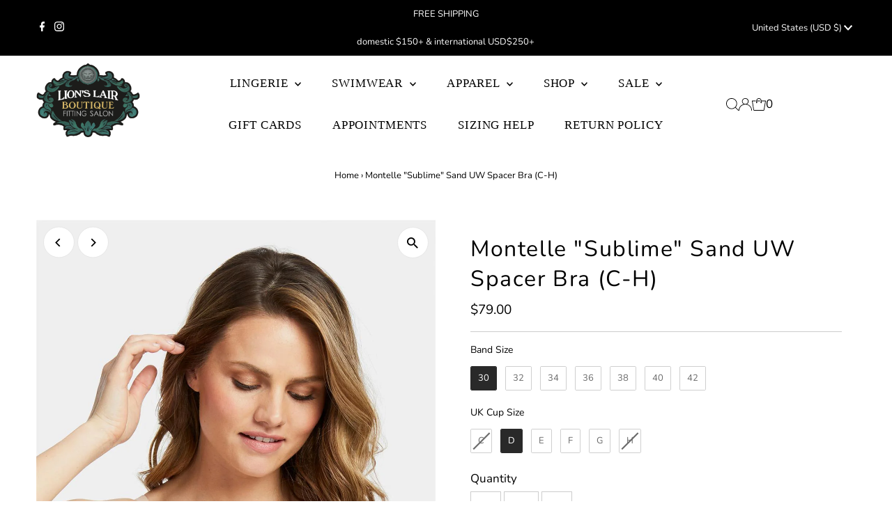

--- FILE ---
content_type: text/html; charset=utf-8
request_url: https://www.llswim.com/products/montelle-sublime-sand-uw-spacer-bra
body_size: 63336
content:
<!DOCTYPE html>
<html lang="en" class="no-js" lang="en">
<head>
	<!-- Added by AVADA SEO Suite -->
	


<meta name="twitter:image" content="http://www.llswim.com/cdn/shop/products/MO.NE.SPCfrontdetail1.jpg?v=1678722728">
    










	<!-- /Added by AVADA SEO Suite -->
<!-- starapps_core_start -->
<!-- This code is automatically managed by StarApps Studio -->
<!-- Please contact support@starapps.studio for any help -->
<!-- File location: snippets/starapps-core.liquid -->



<!-- starapps_core_end -->

  <meta charset="utf-8" />
  <meta name="viewport" content="width=device-width,initial-scale=1">

  <!-- Establish early connection to external domains -->
  <link rel="preconnect" href="https://cdn.shopify.com" crossorigin>
  <link rel="preconnect" href="https://fonts.shopify.com" crossorigin>
  <link rel="preconnect" href="https://monorail-edge.shopifysvc.com">
  <link rel="preconnect" href="//ajax.googleapis.com" crossorigin /><!-- Preload onDomain stylesheets and script libraries -->
  <link rel="preload" href="//www.llswim.com/cdn/shop/t/6/assets/stylesheet.css?v=169076984054931546951680626480" as="style">
  <link rel="preload" as="font" href="//www.llswim.com/cdn/fonts/nunito/nunito_n4.fc49103dc396b42cae9460289072d384b6c6eb63.woff2" type="font/woff2" crossorigin>
  <link rel="preload" as="font" href="" type="font/woff2" crossorigin>
  <link rel="preload" as="font" href="//www.llswim.com/cdn/fonts/nunito/nunito_n4.fc49103dc396b42cae9460289072d384b6c6eb63.woff2" type="font/woff2" crossorigin>
  <link rel="preload" href="//www.llswim.com/cdn/shop/t/6/assets/eventemitter3.min.js?v=27939738353326123541680541496" as="script">
  <link rel="preload" href="//www.llswim.com/cdn/shop/t/6/assets/theme.js?v=7819372810565775881680541496" as="script">

  <link rel="shortcut icon" href="//www.llswim.com/cdn/shop/files/LL-Square2LOGOFAVICON.png?crop=center&height=32&v=1680625910&width=32" type="image/png" />
  <link rel="canonical" href="https://www.llswim.com/products/montelle-sublime-sand-uw-spacer-bra" />

  <title>Montelle &quot;Sublime&quot; Sand UW Spacer Bra (C-H) &ndash; Lion&#39;s Lair Boutique</title>
  <meta name="description" content="9321 Ultra-light, highly breathable T-shirt bra 3D knitted fabric Rounded 4-way stretch moulded knit cup Double layer power mesh on side wings for excellent support for larger cup sizes  Strap widths and hook-and-eye columns increase with size Comfort U-back shape  Ultra-soft adjustable straps that won&#39;t pinch or dig P" />

  
 <script type="application/ld+json">
   {
     "@context": "https://schema.org",
     "@type": "Product",
     "id": "montelle-sublime-sand-uw-spacer-bra",
     "url": "https:\/\/www.llswim.com\/products\/montelle-sublime-sand-uw-spacer-bra",
     "image": "\/\/www.llswim.com\/cdn\/shop\/products\/MO.NE.SPCfrontdetail1.jpg?v=1678722728\u0026width=1024",
     "name": "Montelle \u0026quot;Sublime\u0026quot; Sand UW Spacer Bra (C-H)",
      "brand": {
        "@type": "Brand",
        "name": "Montelle"
      },
     "description": "9321\n\nUltra-light, highly breathable T-shirt bra\n3D knitted fabric\nRounded 4-way stretch moulded knit cup\nDouble layer power mesh on side wings for excellent support for larger cup sizes \nStrap widths and hook-and-eye columns increase with size\nComfort U-back shape \nUltra-soft adjustable straps that won't pinch or dig\nPerfect for bodies that heat up easily (no more boob sweat)\nAvailable in cups C to G, bands 32 to 40\n\nOur Code: MO-NE-SPC","sku": "MO-NE-SPC-30C","offers": [
        
        {
           "@type": "Offer",
           "price": "79.00",
           "priceCurrency": "USD",
           "availability": "http://schema.org/InStock",
           "priceValidUntil": "2030-01-01",
           "url": "\/products\/montelle-sublime-sand-uw-spacer-bra"
         },
       
        {
           "@type": "Offer",
           "price": "79.00",
           "priceCurrency": "USD",
           "availability": "http://schema.org/InStock",
           "priceValidUntil": "2030-01-01",
           "url": "\/products\/montelle-sublime-sand-uw-spacer-bra"
         },
       
        {
           "@type": "Offer",
           "price": "79.00",
           "priceCurrency": "USD",
           "availability": "http://schema.org/InStock",
           "priceValidUntil": "2030-01-01",
           "url": "\/products\/montelle-sublime-sand-uw-spacer-bra"
         },
       
        {
           "@type": "Offer",
           "price": "79.00",
           "priceCurrency": "USD",
           "availability": "http://schema.org/InStock",
           "priceValidUntil": "2030-01-01",
           "url": "\/products\/montelle-sublime-sand-uw-spacer-bra"
         },
       
        {
           "@type": "Offer",
           "price": "79.00",
           "priceCurrency": "USD",
           "availability": "http://schema.org/InStock",
           "priceValidUntil": "2030-01-01",
           "url": "\/products\/montelle-sublime-sand-uw-spacer-bra"
         },
       
        {
           "@type": "Offer",
           "price": "79.00",
           "priceCurrency": "USD",
           "availability": "http://schema.org/InStock",
           "priceValidUntil": "2030-01-01",
           "url": "\/products\/montelle-sublime-sand-uw-spacer-bra"
         },
       
        {
           "@type": "Offer",
           "price": "79.00",
           "priceCurrency": "USD",
           "availability": "http://schema.org/InStock",
           "priceValidUntil": "2030-01-01",
           "url": "\/products\/montelle-sublime-sand-uw-spacer-bra"
         },
       
        {
           "@type": "Offer",
           "price": "79.00",
           "priceCurrency": "USD",
           "availability": "http://schema.org/InStock",
           "priceValidUntil": "2030-01-01",
           "url": "\/products\/montelle-sublime-sand-uw-spacer-bra"
         },
       
        {
           "@type": "Offer",
           "price": "79.00",
           "priceCurrency": "USD",
           "availability": "http://schema.org/InStock",
           "priceValidUntil": "2030-01-01",
           "url": "\/products\/montelle-sublime-sand-uw-spacer-bra"
         },
       
        {
           "@type": "Offer",
           "price": "79.00",
           "priceCurrency": "USD",
           "availability": "http://schema.org/InStock",
           "priceValidUntil": "2030-01-01",
           "url": "\/products\/montelle-sublime-sand-uw-spacer-bra"
         },
       
        {
           "@type": "Offer",
           "price": "79.00",
           "priceCurrency": "USD",
           "availability": "http://schema.org/InStock",
           "priceValidUntil": "2030-01-01",
           "url": "\/products\/montelle-sublime-sand-uw-spacer-bra"
         },
       
        {
           "@type": "Offer",
           "price": "79.00",
           "priceCurrency": "USD",
           "availability": "http://schema.org/InStock",
           "priceValidUntil": "2030-01-01",
           "url": "\/products\/montelle-sublime-sand-uw-spacer-bra"
         },
       
        {
           "@type": "Offer",
           "price": "79.00",
           "priceCurrency": "USD",
           "availability": "http://schema.org/InStock",
           "priceValidUntil": "2030-01-01",
           "url": "\/products\/montelle-sublime-sand-uw-spacer-bra"
         },
       
        {
           "@type": "Offer",
           "price": "79.00",
           "priceCurrency": "USD",
           "availability": "http://schema.org/InStock",
           "priceValidUntil": "2030-01-01",
           "url": "\/products\/montelle-sublime-sand-uw-spacer-bra"
         },
       
        {
           "@type": "Offer",
           "price": "79.00",
           "priceCurrency": "USD",
           "availability": "http://schema.org/InStock",
           "priceValidUntil": "2030-01-01",
           "url": "\/products\/montelle-sublime-sand-uw-spacer-bra"
         },
       
        {
           "@type": "Offer",
           "price": "79.00",
           "priceCurrency": "USD",
           "availability": "http://schema.org/InStock",
           "priceValidUntil": "2030-01-01",
           "url": "\/products\/montelle-sublime-sand-uw-spacer-bra"
         },
       
        {
           "@type": "Offer",
           "price": "79.00",
           "priceCurrency": "USD",
           "availability": "http://schema.org/InStock",
           "priceValidUntil": "2030-01-01",
           "url": "\/products\/montelle-sublime-sand-uw-spacer-bra"
         },
       
        {
           "@type": "Offer",
           "price": "79.00",
           "priceCurrency": "USD",
           "availability": "http://schema.org/InStock",
           "priceValidUntil": "2030-01-01",
           "url": "\/products\/montelle-sublime-sand-uw-spacer-bra"
         },
       
        {
           "@type": "Offer",
           "price": "79.00",
           "priceCurrency": "USD",
           "availability": "http://schema.org/InStock",
           "priceValidUntil": "2030-01-01",
           "url": "\/products\/montelle-sublime-sand-uw-spacer-bra"
         },
       
        {
           "@type": "Offer",
           "price": "79.00",
           "priceCurrency": "USD",
           "availability": "http://schema.org/InStock",
           "priceValidUntil": "2030-01-01",
           "url": "\/products\/montelle-sublime-sand-uw-spacer-bra"
         },
       
        {
           "@type": "Offer",
           "price": "79.00",
           "priceCurrency": "USD",
           "availability": "http://schema.org/InStock",
           "priceValidUntil": "2030-01-01",
           "url": "\/products\/montelle-sublime-sand-uw-spacer-bra"
         },
       
        {
           "@type": "Offer",
           "price": "79.00",
           "priceCurrency": "USD",
           "availability": "http://schema.org/InStock",
           "priceValidUntil": "2030-01-01",
           "url": "\/products\/montelle-sublime-sand-uw-spacer-bra"
         },
       
        {
           "@type": "Offer",
           "price": "79.00",
           "priceCurrency": "USD",
           "availability": "http://schema.org/InStock",
           "priceValidUntil": "2030-01-01",
           "url": "\/products\/montelle-sublime-sand-uw-spacer-bra"
         },
       
        {
           "@type": "Offer",
           "price": "79.00",
           "priceCurrency": "USD",
           "availability": "http://schema.org/InStock",
           "priceValidUntil": "2030-01-01",
           "url": "\/products\/montelle-sublime-sand-uw-spacer-bra"
         },
       
        {
           "@type": "Offer",
           "price": "79.00",
           "priceCurrency": "USD",
           "availability": "http://schema.org/InStock",
           "priceValidUntil": "2030-01-01",
           "url": "\/products\/montelle-sublime-sand-uw-spacer-bra"
         },
       
        {
           "@type": "Offer",
           "price": "79.00",
           "priceCurrency": "USD",
           "availability": "http://schema.org/InStock",
           "priceValidUntil": "2030-01-01",
           "url": "\/products\/montelle-sublime-sand-uw-spacer-bra"
         },
       
        {
           "@type": "Offer",
           "price": "79.00",
           "priceCurrency": "USD",
           "availability": "http://schema.org/InStock",
           "priceValidUntil": "2030-01-01",
           "url": "\/products\/montelle-sublime-sand-uw-spacer-bra"
         },
       
        {
           "@type": "Offer",
           "price": "79.00",
           "priceCurrency": "USD",
           "availability": "http://schema.org/InStock",
           "priceValidUntil": "2030-01-01",
           "url": "\/products\/montelle-sublime-sand-uw-spacer-bra"
         },
       
        {
           "@type": "Offer",
           "price": "79.00",
           "priceCurrency": "USD",
           "availability": "http://schema.org/InStock",
           "priceValidUntil": "2030-01-01",
           "url": "\/products\/montelle-sublime-sand-uw-spacer-bra"
         },
       
        {
           "@type": "Offer",
           "price": "79.00",
           "priceCurrency": "USD",
           "availability": "http://schema.org/InStock",
           "priceValidUntil": "2030-01-01",
           "url": "\/products\/montelle-sublime-sand-uw-spacer-bra"
         },
       
        {
           "@type": "Offer",
           "price": "79.00",
           "priceCurrency": "USD",
           "availability": "http://schema.org/InStock",
           "priceValidUntil": "2030-01-01",
           "url": "\/products\/montelle-sublime-sand-uw-spacer-bra"
         },
       
        {
           "@type": "Offer",
           "price": "79.00",
           "priceCurrency": "USD",
           "availability": "http://schema.org/InStock",
           "priceValidUntil": "2030-01-01",
           "url": "\/products\/montelle-sublime-sand-uw-spacer-bra"
         },
       
        {
           "@type": "Offer",
           "price": "79.00",
           "priceCurrency": "USD",
           "availability": "http://schema.org/InStock",
           "priceValidUntil": "2030-01-01",
           "url": "\/products\/montelle-sublime-sand-uw-spacer-bra"
         },
       
        {
           "@type": "Offer",
           "price": "79.00",
           "priceCurrency": "USD",
           "availability": "http://schema.org/InStock",
           "priceValidUntil": "2030-01-01",
           "url": "\/products\/montelle-sublime-sand-uw-spacer-bra"
         },
       
        {
           "@type": "Offer",
           "price": "79.00",
           "priceCurrency": "USD",
           "availability": "http://schema.org/InStock",
           "priceValidUntil": "2030-01-01",
           "url": "\/products\/montelle-sublime-sand-uw-spacer-bra"
         },
       
        {
           "@type": "Offer",
           "price": "79.00",
           "priceCurrency": "USD",
           "availability": "http://schema.org/InStock",
           "priceValidUntil": "2030-01-01",
           "url": "\/products\/montelle-sublime-sand-uw-spacer-bra"
         },
       
        {
           "@type": "Offer",
           "price": "79.00",
           "priceCurrency": "USD",
           "availability": "http://schema.org/InStock",
           "priceValidUntil": "2030-01-01",
           "url": "\/products\/montelle-sublime-sand-uw-spacer-bra"
         },
       
        {
           "@type": "Offer",
           "price": "79.00",
           "priceCurrency": "USD",
           "availability": "http://schema.org/InStock",
           "priceValidUntil": "2030-01-01",
           "url": "\/products\/montelle-sublime-sand-uw-spacer-bra"
         },
       
        {
           "@type": "Offer",
           "price": "79.00",
           "priceCurrency": "USD",
           "availability": "http://schema.org/InStock",
           "priceValidUntil": "2030-01-01",
           "url": "\/products\/montelle-sublime-sand-uw-spacer-bra"
         },
       
        {
           "@type": "Offer",
           "price": "79.00",
           "priceCurrency": "USD",
           "availability": "http://schema.org/InStock",
           "priceValidUntil": "2030-01-01",
           "url": "\/products\/montelle-sublime-sand-uw-spacer-bra"
         },
       
        {
           "@type": "Offer",
           "price": "79.00",
           "priceCurrency": "USD",
           "availability": "http://schema.org/InStock",
           "priceValidUntil": "2030-01-01",
           "url": "\/products\/montelle-sublime-sand-uw-spacer-bra"
         },
       
        {
           "@type": "Offer",
           "price": "79.00",
           "priceCurrency": "USD",
           "availability": "http://schema.org/InStock",
           "priceValidUntil": "2030-01-01",
           "url": "\/products\/montelle-sublime-sand-uw-spacer-bra"
         }
       
     ]}
 </script>


  
<meta property="og:image" content="http://www.llswim.com/cdn/shop/products/MO.NE.SPCfrontdetail1.jpg?v=1678722728&width=1024">
  <meta property="og:image:secure_url" content="https://www.llswim.com/cdn/shop/products/MO.NE.SPCfrontdetail1.jpg?v=1678722728&width=1024">
  <meta property="og:image:width" content="1100">
  <meta property="og:image:height" content="1600">
<meta property="og:site_name" content="Lion&#39;s Lair Boutique">



<meta name="twitter:card" content="summary">


<meta name="twitter:site" content="@">


<meta name="twitter:title" content="Montelle &quot;Sublime&quot; Sand UW Spacer Bra (C-H)">
<meta name="twitter:description" content="9321

Ultra-light, highly breathable T-shirt bra
3D knitted fabric
Rounded 4-way stretch moulded knit cup
Double layer power mesh on side wings for excellent support for larger cup sizes 
Strap widths">
<meta name="twitter:image" content="https://www.llswim.com/cdn/shop/products/MO.NE.SPCfrontdetail1.jpg?v=1678722728&width=1024">
<meta name="twitter:image:width" content="480">
<meta name="twitter:image:height" content="480">


  <style data-shopify>
:root {
    --main-family: Nunito;
    --main-weight: 400;
    --main-style: normal;
    --main-spacing: 0em;
    --nav-family: "SF Mono";
    --nav-weight: 400;
    --nav-style: normal;
    --nav-spacing: 0.050em;
    --heading-family: Nunito;
    --heading-weight: 400;
    --heading-style: normal;
    --heading-spacing: 0.050em;
    --font-size: 17px;
    --nav-size: 17px;
    --h1-size: 32px;
    --h2-size: 25px;
    --h3-size: 19px;
    --header-wrapper-background: #ffffff;
    --background: #ffffff;
    --header-link-color: #000000;
    --announcement-background: #000000;
    --announcement-text: #ffffff;
    --header-icons: #ffffff;
    --header-icons-hover: #ffffff;
    --mobile-header-icons: ;
    --text-color: #000000;
    --link-color: #000000;
    --sale-color: #c60808;
    --dotted-color: #cccccc;
    --button-color: #cfa3a3;
    --button-hover: #747473;
    --button-text: #ffffff;
    --secondary-button-color: #cda898;
    --secondary-button-hover: #b3b1b0;
    --secondary-button-text: #ffffff;
    --direction-color: #000000;
    --direction-background: #ffffff;
    --direction-hover: #e7e7e7;
    --footer-background: #000000;
    --footer-text: #ffffff;
    --footer-icons-color: #ffffff;
    --footer-input: #ffffff;
    --footer-input-text: #000000;
    --footer-button: #000000;
    --footer-button-text: #ffffff;
    --nav-color: #ffffff;
    --nav-hover-color: rgba(0,0,0,0);
    --nav-background-color: #747473;
    --nav-hover-link-color: #747473;
    --nav-border-color: rgba(0,0,0,0);
    --dropdown-background-color: #ffffff;
    --dropdown-link-color: #000000;
    --dropdown-link-hover-color: #cfb5b2;
    --dropdown-min-width: 220px;
    --free-shipping-bg: #c6a088;
    --free-shipping-text: #ffffff;
    --error-color: #c60808;
    --error-color-light: #fdd0d0;
    --swatch-height: 40px;
    --swatch-width: 44px;
    --tool-tip-width: -20;
    --icon-border-color: #e6e6e6;
    --select-arrow-bg: url(//www.llswim.com/cdn/shop/t/6/assets/select-arrow.png?v=112595941721225094991680541496);
    --keyboard-focus-color: #f3f3f3;
    --keyboard-focus-border-style: solid;
    --keyboard-focus-border-weight: 1;
    --price-unit-price: #999999;
    --color-filter-size: 20px;
    --color-body-text: var(--text-color);
    --color-body: var(--background);
    --color-bg: var(--background);
    --section-margins: 40px;

    --star-active: rgb(0, 0, 0);
    --star-inactive: rgb(204, 204, 204);

    
      --button-corners: 3px;
    

    --section-background: #ffffff;
    --desktop-section-height: ;
    --mobile-section-height: ;

  }
  @media (max-width: 740px) {
    :root {
      --font-size: calc(17px - (17px * 0.15));
      --nav-size: calc(17px - (17px * 0.15));
      --h1-size: calc(32px - (32px * 0.15));
      --h2-size: calc(25px - (25px * 0.15));
      --h3-size: calc(19px - (19px * 0.15));
    }
  }
</style>


  <link rel="stylesheet" href="//www.llswim.com/cdn/shop/t/6/assets/stylesheet.css?v=169076984054931546951680626480" type="text/css">

  <style>
  @font-face {
  font-family: Nunito;
  font-weight: 400;
  font-style: normal;
  font-display: swap;
  src: url("//www.llswim.com/cdn/fonts/nunito/nunito_n4.fc49103dc396b42cae9460289072d384b6c6eb63.woff2") format("woff2"),
       url("//www.llswim.com/cdn/fonts/nunito/nunito_n4.5d26d13beeac3116db2479e64986cdeea4c8fbdd.woff") format("woff");
}

  
  @font-face {
  font-family: Nunito;
  font-weight: 400;
  font-style: normal;
  font-display: swap;
  src: url("//www.llswim.com/cdn/fonts/nunito/nunito_n4.fc49103dc396b42cae9460289072d384b6c6eb63.woff2") format("woff2"),
       url("//www.llswim.com/cdn/fonts/nunito/nunito_n4.5d26d13beeac3116db2479e64986cdeea4c8fbdd.woff") format("woff");
}

  @font-face {
  font-family: Nunito;
  font-weight: 700;
  font-style: normal;
  font-display: swap;
  src: url("//www.llswim.com/cdn/fonts/nunito/nunito_n7.37cf9b8cf43b3322f7e6e13ad2aad62ab5dc9109.woff2") format("woff2"),
       url("//www.llswim.com/cdn/fonts/nunito/nunito_n7.45cfcfadc6630011252d54d5f5a2c7c98f60d5de.woff") format("woff");
}

  @font-face {
  font-family: Nunito;
  font-weight: 400;
  font-style: italic;
  font-display: swap;
  src: url("//www.llswim.com/cdn/fonts/nunito/nunito_i4.fd53bf99043ab6c570187ed42d1b49192135de96.woff2") format("woff2"),
       url("//www.llswim.com/cdn/fonts/nunito/nunito_i4.cb3876a003a73aaae5363bb3e3e99d45ec598cc6.woff") format("woff");
}

  @font-face {
  font-family: Nunito;
  font-weight: 700;
  font-style: italic;
  font-display: swap;
  src: url("//www.llswim.com/cdn/fonts/nunito/nunito_i7.3f8ba2027bc9ceb1b1764ecab15bae73f86c4632.woff2") format("woff2"),
       url("//www.llswim.com/cdn/fonts/nunito/nunito_i7.82bfb5f86ec77ada3c9f660da22064c2e46e1469.woff") format("woff");
}

  </style>

  <script>window.performance && window.performance.mark && window.performance.mark('shopify.content_for_header.start');</script><meta name="facebook-domain-verification" content="akjlx0mktsjvvk69ji2e3v4gzj2y48">
<meta name="google-site-verification" content="CqQmhOHMbOu8r7LzGJzNHtuUlE8BjHULzH09yXBOs64">
<meta id="shopify-digital-wallet" name="shopify-digital-wallet" content="/68285006123/digital_wallets/dialog">
<meta name="shopify-checkout-api-token" content="2ca7e80c21bb8cfe5908ff066206ccf5">
<link rel="alternate" hreflang="x-default" href="https://www.llswim.com/products/montelle-sublime-sand-uw-spacer-bra">
<link rel="alternate" hreflang="en" href="https://www.llswim.com/products/montelle-sublime-sand-uw-spacer-bra">
<link rel="alternate" hreflang="en-AU" href="https://www.llswim.com/en-au/products/montelle-sublime-sand-uw-spacer-bra">
<link rel="alternate" hreflang="en-CA" href="https://www.llswim.com/en-ca/products/montelle-sublime-sand-uw-spacer-bra">
<link rel="alternate" hreflang="en-FR" href="https://www.llswim.com/en-fr/products/montelle-sublime-sand-uw-spacer-bra">
<link rel="alternate" hreflang="en-DE" href="https://www.llswim.com/en-de/products/montelle-sublime-sand-uw-spacer-bra">
<link rel="alternate" hreflang="en-JP" href="https://www.llswim.com/en-jp/products/montelle-sublime-sand-uw-spacer-bra">
<link rel="alternate" hreflang="en-GB" href="https://www.llswim.com/en-gb/products/montelle-sublime-sand-uw-spacer-bra">
<link rel="alternate" type="application/json+oembed" href="https://www.llswim.com/products/montelle-sublime-sand-uw-spacer-bra.oembed">
<script async="async" src="/checkouts/internal/preloads.js?locale=en-US"></script>
<link rel="preconnect" href="https://shop.app" crossorigin="anonymous">
<script async="async" src="https://shop.app/checkouts/internal/preloads.js?locale=en-US&shop_id=68285006123" crossorigin="anonymous"></script>
<script id="apple-pay-shop-capabilities" type="application/json">{"shopId":68285006123,"countryCode":"US","currencyCode":"USD","merchantCapabilities":["supports3DS"],"merchantId":"gid:\/\/shopify\/Shop\/68285006123","merchantName":"Lion's Lair Boutique","requiredBillingContactFields":["postalAddress","email","phone"],"requiredShippingContactFields":["postalAddress","email","phone"],"shippingType":"shipping","supportedNetworks":["visa","masterCard","amex","discover","elo","jcb"],"total":{"type":"pending","label":"Lion's Lair Boutique","amount":"1.00"},"shopifyPaymentsEnabled":true,"supportsSubscriptions":true}</script>
<script id="shopify-features" type="application/json">{"accessToken":"2ca7e80c21bb8cfe5908ff066206ccf5","betas":["rich-media-storefront-analytics"],"domain":"www.llswim.com","predictiveSearch":true,"shopId":68285006123,"locale":"en"}</script>
<script>var Shopify = Shopify || {};
Shopify.shop = "lions-lair-boutique.myshopify.com";
Shopify.locale = "en";
Shopify.currency = {"active":"USD","rate":"1.0"};
Shopify.country = "US";
Shopify.theme = {"name":"WAU Edits #4964 Testament","id":147346522411,"schema_name":"Testament","schema_version":"10.0.0","theme_store_id":623,"role":"main"};
Shopify.theme.handle = "null";
Shopify.theme.style = {"id":null,"handle":null};
Shopify.cdnHost = "www.llswim.com/cdn";
Shopify.routes = Shopify.routes || {};
Shopify.routes.root = "/";</script>
<script type="module">!function(o){(o.Shopify=o.Shopify||{}).modules=!0}(window);</script>
<script>!function(o){function n(){var o=[];function n(){o.push(Array.prototype.slice.apply(arguments))}return n.q=o,n}var t=o.Shopify=o.Shopify||{};t.loadFeatures=n(),t.autoloadFeatures=n()}(window);</script>
<script>
  window.ShopifyPay = window.ShopifyPay || {};
  window.ShopifyPay.apiHost = "shop.app\/pay";
  window.ShopifyPay.redirectState = null;
</script>
<script id="shop-js-analytics" type="application/json">{"pageType":"product"}</script>
<script defer="defer" async type="module" src="//www.llswim.com/cdn/shopifycloud/shop-js/modules/v2/client.init-shop-cart-sync_BT-GjEfc.en.esm.js"></script>
<script defer="defer" async type="module" src="//www.llswim.com/cdn/shopifycloud/shop-js/modules/v2/chunk.common_D58fp_Oc.esm.js"></script>
<script defer="defer" async type="module" src="//www.llswim.com/cdn/shopifycloud/shop-js/modules/v2/chunk.modal_xMitdFEc.esm.js"></script>
<script type="module">
  await import("//www.llswim.com/cdn/shopifycloud/shop-js/modules/v2/client.init-shop-cart-sync_BT-GjEfc.en.esm.js");
await import("//www.llswim.com/cdn/shopifycloud/shop-js/modules/v2/chunk.common_D58fp_Oc.esm.js");
await import("//www.llswim.com/cdn/shopifycloud/shop-js/modules/v2/chunk.modal_xMitdFEc.esm.js");

  window.Shopify.SignInWithShop?.initShopCartSync?.({"fedCMEnabled":true,"windoidEnabled":true});

</script>
<script>
  window.Shopify = window.Shopify || {};
  if (!window.Shopify.featureAssets) window.Shopify.featureAssets = {};
  window.Shopify.featureAssets['shop-js'] = {"shop-cart-sync":["modules/v2/client.shop-cart-sync_DZOKe7Ll.en.esm.js","modules/v2/chunk.common_D58fp_Oc.esm.js","modules/v2/chunk.modal_xMitdFEc.esm.js"],"init-fed-cm":["modules/v2/client.init-fed-cm_B6oLuCjv.en.esm.js","modules/v2/chunk.common_D58fp_Oc.esm.js","modules/v2/chunk.modal_xMitdFEc.esm.js"],"shop-cash-offers":["modules/v2/client.shop-cash-offers_D2sdYoxE.en.esm.js","modules/v2/chunk.common_D58fp_Oc.esm.js","modules/v2/chunk.modal_xMitdFEc.esm.js"],"shop-login-button":["modules/v2/client.shop-login-button_QeVjl5Y3.en.esm.js","modules/v2/chunk.common_D58fp_Oc.esm.js","modules/v2/chunk.modal_xMitdFEc.esm.js"],"pay-button":["modules/v2/client.pay-button_DXTOsIq6.en.esm.js","modules/v2/chunk.common_D58fp_Oc.esm.js","modules/v2/chunk.modal_xMitdFEc.esm.js"],"shop-button":["modules/v2/client.shop-button_DQZHx9pm.en.esm.js","modules/v2/chunk.common_D58fp_Oc.esm.js","modules/v2/chunk.modal_xMitdFEc.esm.js"],"avatar":["modules/v2/client.avatar_BTnouDA3.en.esm.js"],"init-windoid":["modules/v2/client.init-windoid_CR1B-cfM.en.esm.js","modules/v2/chunk.common_D58fp_Oc.esm.js","modules/v2/chunk.modal_xMitdFEc.esm.js"],"init-shop-for-new-customer-accounts":["modules/v2/client.init-shop-for-new-customer-accounts_C_vY_xzh.en.esm.js","modules/v2/client.shop-login-button_QeVjl5Y3.en.esm.js","modules/v2/chunk.common_D58fp_Oc.esm.js","modules/v2/chunk.modal_xMitdFEc.esm.js"],"init-shop-email-lookup-coordinator":["modules/v2/client.init-shop-email-lookup-coordinator_BI7n9ZSv.en.esm.js","modules/v2/chunk.common_D58fp_Oc.esm.js","modules/v2/chunk.modal_xMitdFEc.esm.js"],"init-shop-cart-sync":["modules/v2/client.init-shop-cart-sync_BT-GjEfc.en.esm.js","modules/v2/chunk.common_D58fp_Oc.esm.js","modules/v2/chunk.modal_xMitdFEc.esm.js"],"shop-toast-manager":["modules/v2/client.shop-toast-manager_DiYdP3xc.en.esm.js","modules/v2/chunk.common_D58fp_Oc.esm.js","modules/v2/chunk.modal_xMitdFEc.esm.js"],"init-customer-accounts":["modules/v2/client.init-customer-accounts_D9ZNqS-Q.en.esm.js","modules/v2/client.shop-login-button_QeVjl5Y3.en.esm.js","modules/v2/chunk.common_D58fp_Oc.esm.js","modules/v2/chunk.modal_xMitdFEc.esm.js"],"init-customer-accounts-sign-up":["modules/v2/client.init-customer-accounts-sign-up_iGw4briv.en.esm.js","modules/v2/client.shop-login-button_QeVjl5Y3.en.esm.js","modules/v2/chunk.common_D58fp_Oc.esm.js","modules/v2/chunk.modal_xMitdFEc.esm.js"],"shop-follow-button":["modules/v2/client.shop-follow-button_CqMgW2wH.en.esm.js","modules/v2/chunk.common_D58fp_Oc.esm.js","modules/v2/chunk.modal_xMitdFEc.esm.js"],"checkout-modal":["modules/v2/client.checkout-modal_xHeaAweL.en.esm.js","modules/v2/chunk.common_D58fp_Oc.esm.js","modules/v2/chunk.modal_xMitdFEc.esm.js"],"shop-login":["modules/v2/client.shop-login_D91U-Q7h.en.esm.js","modules/v2/chunk.common_D58fp_Oc.esm.js","modules/v2/chunk.modal_xMitdFEc.esm.js"],"lead-capture":["modules/v2/client.lead-capture_BJmE1dJe.en.esm.js","modules/v2/chunk.common_D58fp_Oc.esm.js","modules/v2/chunk.modal_xMitdFEc.esm.js"],"payment-terms":["modules/v2/client.payment-terms_Ci9AEqFq.en.esm.js","modules/v2/chunk.common_D58fp_Oc.esm.js","modules/v2/chunk.modal_xMitdFEc.esm.js"]};
</script>
<script>(function() {
  var isLoaded = false;
  function asyncLoad() {
    if (isLoaded) return;
    isLoaded = true;
    var urls = ["https:\/\/seo.apps.avada.io\/scripttag\/avada-seo-installed.js?shop=lions-lair-boutique.myshopify.com"];
    for (var i = 0; i < urls.length; i++) {
      var s = document.createElement('script');
      s.type = 'text/javascript';
      s.async = true;
      s.src = urls[i];
      var x = document.getElementsByTagName('script')[0];
      x.parentNode.insertBefore(s, x);
    }
  };
  if(window.attachEvent) {
    window.attachEvent('onload', asyncLoad);
  } else {
    window.addEventListener('load', asyncLoad, false);
  }
})();</script>
<script id="__st">var __st={"a":68285006123,"offset":-18000,"reqid":"f76e745b-7b4b-4752-839d-5cee0db1cebd-1769061418","pageurl":"www.llswim.com\/products\/montelle-sublime-sand-uw-spacer-bra","u":"89dc143e383f","p":"product","rtyp":"product","rid":8114942902571};</script>
<script>window.ShopifyPaypalV4VisibilityTracking = true;</script>
<script id="captcha-bootstrap">!function(){'use strict';const t='contact',e='account',n='new_comment',o=[[t,t],['blogs',n],['comments',n],[t,'customer']],c=[[e,'customer_login'],[e,'guest_login'],[e,'recover_customer_password'],[e,'create_customer']],r=t=>t.map((([t,e])=>`form[action*='/${t}']:not([data-nocaptcha='true']) input[name='form_type'][value='${e}']`)).join(','),a=t=>()=>t?[...document.querySelectorAll(t)].map((t=>t.form)):[];function s(){const t=[...o],e=r(t);return a(e)}const i='password',u='form_key',d=['recaptcha-v3-token','g-recaptcha-response','h-captcha-response',i],f=()=>{try{return window.sessionStorage}catch{return}},m='__shopify_v',_=t=>t.elements[u];function p(t,e,n=!1){try{const o=window.sessionStorage,c=JSON.parse(o.getItem(e)),{data:r}=function(t){const{data:e,action:n}=t;return t[m]||n?{data:e,action:n}:{data:t,action:n}}(c);for(const[e,n]of Object.entries(r))t.elements[e]&&(t.elements[e].value=n);n&&o.removeItem(e)}catch(o){console.error('form repopulation failed',{error:o})}}const l='form_type',E='cptcha';function T(t){t.dataset[E]=!0}const w=window,h=w.document,L='Shopify',v='ce_forms',y='captcha';let A=!1;((t,e)=>{const n=(g='f06e6c50-85a8-45c8-87d0-21a2b65856fe',I='https://cdn.shopify.com/shopifycloud/storefront-forms-hcaptcha/ce_storefront_forms_captcha_hcaptcha.v1.5.2.iife.js',D={infoText:'Protected by hCaptcha',privacyText:'Privacy',termsText:'Terms'},(t,e,n)=>{const o=w[L][v],c=o.bindForm;if(c)return c(t,g,e,D).then(n);var r;o.q.push([[t,g,e,D],n]),r=I,A||(h.body.append(Object.assign(h.createElement('script'),{id:'captcha-provider',async:!0,src:r})),A=!0)});var g,I,D;w[L]=w[L]||{},w[L][v]=w[L][v]||{},w[L][v].q=[],w[L][y]=w[L][y]||{},w[L][y].protect=function(t,e){n(t,void 0,e),T(t)},Object.freeze(w[L][y]),function(t,e,n,w,h,L){const[v,y,A,g]=function(t,e,n){const i=e?o:[],u=t?c:[],d=[...i,...u],f=r(d),m=r(i),_=r(d.filter((([t,e])=>n.includes(e))));return[a(f),a(m),a(_),s()]}(w,h,L),I=t=>{const e=t.target;return e instanceof HTMLFormElement?e:e&&e.form},D=t=>v().includes(t);t.addEventListener('submit',(t=>{const e=I(t);if(!e)return;const n=D(e)&&!e.dataset.hcaptchaBound&&!e.dataset.recaptchaBound,o=_(e),c=g().includes(e)&&(!o||!o.value);(n||c)&&t.preventDefault(),c&&!n&&(function(t){try{if(!f())return;!function(t){const e=f();if(!e)return;const n=_(t);if(!n)return;const o=n.value;o&&e.removeItem(o)}(t);const e=Array.from(Array(32),(()=>Math.random().toString(36)[2])).join('');!function(t,e){_(t)||t.append(Object.assign(document.createElement('input'),{type:'hidden',name:u})),t.elements[u].value=e}(t,e),function(t,e){const n=f();if(!n)return;const o=[...t.querySelectorAll(`input[type='${i}']`)].map((({name:t})=>t)),c=[...d,...o],r={};for(const[a,s]of new FormData(t).entries())c.includes(a)||(r[a]=s);n.setItem(e,JSON.stringify({[m]:1,action:t.action,data:r}))}(t,e)}catch(e){console.error('failed to persist form',e)}}(e),e.submit())}));const S=(t,e)=>{t&&!t.dataset[E]&&(n(t,e.some((e=>e===t))),T(t))};for(const o of['focusin','change'])t.addEventListener(o,(t=>{const e=I(t);D(e)&&S(e,y())}));const B=e.get('form_key'),M=e.get(l),P=B&&M;t.addEventListener('DOMContentLoaded',(()=>{const t=y();if(P)for(const e of t)e.elements[l].value===M&&p(e,B);[...new Set([...A(),...v().filter((t=>'true'===t.dataset.shopifyCaptcha))])].forEach((e=>S(e,t)))}))}(h,new URLSearchParams(w.location.search),n,t,e,['guest_login'])})(!1,!0)}();</script>
<script integrity="sha256-4kQ18oKyAcykRKYeNunJcIwy7WH5gtpwJnB7kiuLZ1E=" data-source-attribution="shopify.loadfeatures" defer="defer" src="//www.llswim.com/cdn/shopifycloud/storefront/assets/storefront/load_feature-a0a9edcb.js" crossorigin="anonymous"></script>
<script crossorigin="anonymous" defer="defer" src="//www.llswim.com/cdn/shopifycloud/storefront/assets/shopify_pay/storefront-65b4c6d7.js?v=20250812"></script>
<script data-source-attribution="shopify.dynamic_checkout.dynamic.init">var Shopify=Shopify||{};Shopify.PaymentButton=Shopify.PaymentButton||{isStorefrontPortableWallets:!0,init:function(){window.Shopify.PaymentButton.init=function(){};var t=document.createElement("script");t.src="https://www.llswim.com/cdn/shopifycloud/portable-wallets/latest/portable-wallets.en.js",t.type="module",document.head.appendChild(t)}};
</script>
<script data-source-attribution="shopify.dynamic_checkout.buyer_consent">
  function portableWalletsHideBuyerConsent(e){var t=document.getElementById("shopify-buyer-consent"),n=document.getElementById("shopify-subscription-policy-button");t&&n&&(t.classList.add("hidden"),t.setAttribute("aria-hidden","true"),n.removeEventListener("click",e))}function portableWalletsShowBuyerConsent(e){var t=document.getElementById("shopify-buyer-consent"),n=document.getElementById("shopify-subscription-policy-button");t&&n&&(t.classList.remove("hidden"),t.removeAttribute("aria-hidden"),n.addEventListener("click",e))}window.Shopify?.PaymentButton&&(window.Shopify.PaymentButton.hideBuyerConsent=portableWalletsHideBuyerConsent,window.Shopify.PaymentButton.showBuyerConsent=portableWalletsShowBuyerConsent);
</script>
<script data-source-attribution="shopify.dynamic_checkout.cart.bootstrap">document.addEventListener("DOMContentLoaded",(function(){function t(){return document.querySelector("shopify-accelerated-checkout-cart, shopify-accelerated-checkout")}if(t())Shopify.PaymentButton.init();else{new MutationObserver((function(e,n){t()&&(Shopify.PaymentButton.init(),n.disconnect())})).observe(document.body,{childList:!0,subtree:!0})}}));
</script>
<script id='scb4127' type='text/javascript' async='' src='https://www.llswim.com/cdn/shopifycloud/privacy-banner/storefront-banner.js'></script><link id="shopify-accelerated-checkout-styles" rel="stylesheet" media="screen" href="https://www.llswim.com/cdn/shopifycloud/portable-wallets/latest/accelerated-checkout-backwards-compat.css" crossorigin="anonymous">
<style id="shopify-accelerated-checkout-cart">
        #shopify-buyer-consent {
  margin-top: 1em;
  display: inline-block;
  width: 100%;
}

#shopify-buyer-consent.hidden {
  display: none;
}

#shopify-subscription-policy-button {
  background: none;
  border: none;
  padding: 0;
  text-decoration: underline;
  font-size: inherit;
  cursor: pointer;
}

#shopify-subscription-policy-button::before {
  box-shadow: none;
}

      </style>

<script>window.performance && window.performance.mark && window.performance.mark('shopify.content_for_header.end');</script>

<!-- BEGIN app block: shopify://apps/swatch-king/blocks/variant-swatch-king/0850b1e4-ba30-4a0d-a8f4-f9a939276d7d -->


















































  <script>
    window.vsk_data = function(){
      return {
        "block_collection_settings": {"alignment":"center","enable":true,"swatch_location":"After image","switch_on_hover":true,"preselect_variant":false,"current_template":"product"},
        "currency": "USD",
        "currency_symbol": "$",
        "primary_locale": "en",
        "localized_string": {},
        "app_setting_styles": {"products_swatch_presentation":{"slide_left_button_svg":"","slide_right_button_svg":""},"collections_swatch_presentation":{"minified":false,"minified_products":false,"minified_template":"+{count}","slide_left_button_svg":"","minified_display_count":[3,6],"slide_right_button_svg":""}},
        "app_setting": {"display_logs":false,"default_preset":583004,"pre_hide_strategy":"hide-all-theme-selectors","swatch_url_source":"cdn","product_data_source":"storefront","data_url_source":"cdn","new_script":true},
        "app_setting_config": {"app_execution_strategy":"all","collections_options_disabled":null,"default_swatch_image":"","do_not_select_an_option":{"text":"Select a {{ option_name }}","status":true,"control_add_to_cart":true,"allow_virtual_trigger":true,"make_a_selection_text":"Select a {{ option_name }}","auto_select_options_list":[]},"history_free_group_navigation":false,"notranslate":false,"products_options_disabled":null,"size_chart":{"type":"theme","labels":"size,sizes,taille,größe,tamanho,tamaño,koko,サイズ","position":"right","size_chart_app":"","size_chart_app_css":"","size_chart_app_selector":""},"session_storage_timeout_seconds":60,"enable_swatch":{"cart":{"enable_on_cart_product_grid":true,"enable_on_cart_featured_product":true},"home":{"enable_on_home_product_grid":true,"enable_on_home_featured_product":true},"pages":{"enable_on_custom_product_grid":true,"enable_on_custom_featured_product":true},"article":{"enable_on_article_product_grid":true,"enable_on_article_featured_product":true},"products":{"enable_on_main_product":true,"enable_on_product_grid":true},"collections":{"enable_on_collection_quick_view":true,"enable_on_collection_product_grid":true},"list_collections":{"enable_on_list_collection_quick_view":true,"enable_on_list_collection_product_grid":true}},"product_template":{"group_swatches":true,"variant_swatches":true},"product_batch_size":250,"use_optimized_urls":true,"enable_error_tracking":true,"enable_event_tracking":false,"preset_badge":{"order":[{"name":"sold_out","order":0},{"name":"sale","order":1},{"name":"new","order":2}],"new_badge_text":"NEW","new_badge_color":"#FFFFFF","sale_badge_text":"SALE","sale_badge_color":"#FFFFFF","new_badge_bg_color":"#121212D1","sale_badge_bg_color":"#D91C01D1","sold_out_badge_text":"SOLD OUT","sold_out_badge_color":"#FFFFFF","new_show_when_all_same":false,"sale_show_when_all_same":false,"sold_out_badge_bg_color":"#BBBBBBD1","new_product_max_duration":90,"sold_out_show_when_all_same":true,"min_price_diff_for_sale_badge":5}},
        "theme_settings_map": {"144712368427":56237,"146199839019":56237,"141958676779":350101,"162352005419":56237,"138388668715":56237,"138387947819":79239,"147346522411":56237},
        "theme_settings": {"56237":{"id":56237,"configurations":{"products":{"theme_type":"dawn","swatch_root":{"position":"before","selector":".gpo-element.gpo-form__group,.product__variants-swatches, .product-add","groups_selector":"","section_selector":".product__section-container","secondary_position":"","secondary_selector":"","use_section_as_root":true},"option_selectors":".gpo-element.gpo-form__group input,.selector-wrapper select, .swatch-element input","selectors_to_hide":[".selector-wrapper,.gpo-element.gpo-form__group",".swatches__container",".swatch.clearfix"],"json_data_selector":"","add_to_cart_selector":".product-add input[name=\"button\"]","custom_button_params":{"data":[{"value_attribute":"data-value","option_attribute":"data-name"}],"selected_selector":".active"},"option_index_attributes":["data-index","data-option-position","data-object","data-product-option","data-option-index","name"],"add_to_cart_text_selector":".product-add input[name=\"button\"]","selectors_to_hide_override":"","add_to_cart_enabled_classes":"","add_to_cart_disabled_classes":""},"collections":{"grid_updates":[{"name":"On sale","template":"\u003cdiv class=\"sale-item icn\" {{display_on_available}} {{display_on_sale}}\n\n\u003eSALE\u003c\/div\u003e","display_position":"top","display_selector":".product-index-inner","element_selector":".sale-item"},{"name":"Sold out","template":"\u003cdiv class=\"so icn\" {{display_on_sold_out}}\u003eSOLD OUT\u003c\/div\u003e","display_position":"top","display_selector":".product-index-inner","element_selector":".so"},{"name":"price","template":"\u003cdiv class=\"sa-price-wrapper\"\u003e\n\u003cspan class=\"sa-compare-at-price\" {display_on_sale}\u003e{{compare_at_price_with_format}}\u0026nbsp\u003c\/span\u003e\n\u003cspan class=\"sa-price\" \u003e{price_with_format}\u003c\/span\u003e\n\u003cdiv class=\"price__badges_custom\"\u003e\u003c\/div\u003e\u003c\/div\u003e","display_position":"replace","display_selector":".price:not(.price--listing), .price.price--listing","element_selector":""}],"data_selectors":{"url":"a","title":"span.prod-title, .product-info-inner h3 ","attributes":[],"form_input":"","featured_image":".prod-image[style] img, .prod-image .reveal img:not(.hidden img) ","secondary_image":".prod-image .hidden img"},"attribute_updates":[{"selector":null,"template":null,"attribute":null}],"selectors_to_hide":[".prod-colors"],"json_data_selector":"[sa-swatch-json]","swatch_root_selector":".collection .product-index, [data-section-type=\"homepage-products\"] .product-index, .homepage-section .owl-item, [data-section-type=\"recently-viewed\"] .product-index, .product-recommendations .product-index","swatch_display_options":[{"label":"After image","position":"after","selector":".prod-image"},{"label":"After price","position":"after","selector":".price, .sa-price"},{"label":"After title","position":"after","selector":".product-info h3, .prod-title"}]}},"settings":{"products":{"handleize":false,"init_deferred":false,"label_split_symbol":":","size_chart_selector":"","persist_group_variant":true,"hide_single_value_option":"none"},"collections":{"layer_index":5,"display_label":false,"continuous_lookup":3000,"json_data_from_api":true,"label_split_symbol":"-","price_trailing_zeroes":true,"hide_single_value_option":"none"}},"custom_scripts":[],"custom_css":".sa-compare-at-price {text-decoration: line-through; color: #616161; font-style: normal;}\r\n.sa-price {color: #ff0000; font-style: normal;}","theme_store_ids":[623],"schema_theme_names":["Testament"],"pre_hide_css_code":null},"56237":{"id":56237,"configurations":{"products":{"theme_type":"dawn","swatch_root":{"position":"before","selector":".gpo-element.gpo-form__group,.product__variants-swatches, .product-add","groups_selector":"","section_selector":".product__section-container","secondary_position":"","secondary_selector":"","use_section_as_root":true},"option_selectors":".gpo-element.gpo-form__group input,.selector-wrapper select, .swatch-element input","selectors_to_hide":[".selector-wrapper,.gpo-element.gpo-form__group",".swatches__container",".swatch.clearfix"],"json_data_selector":"","add_to_cart_selector":".product-add input[name=\"button\"]","custom_button_params":{"data":[{"value_attribute":"data-value","option_attribute":"data-name"}],"selected_selector":".active"},"option_index_attributes":["data-index","data-option-position","data-object","data-product-option","data-option-index","name"],"add_to_cart_text_selector":".product-add input[name=\"button\"]","selectors_to_hide_override":"","add_to_cart_enabled_classes":"","add_to_cart_disabled_classes":""},"collections":{"grid_updates":[{"name":"On sale","template":"\u003cdiv class=\"sale-item icn\" {{display_on_available}} {{display_on_sale}}\n\n\u003eSALE\u003c\/div\u003e","display_position":"top","display_selector":".product-index-inner","element_selector":".sale-item"},{"name":"Sold out","template":"\u003cdiv class=\"so icn\" {{display_on_sold_out}}\u003eSOLD OUT\u003c\/div\u003e","display_position":"top","display_selector":".product-index-inner","element_selector":".so"},{"name":"price","template":"\u003cdiv class=\"sa-price-wrapper\"\u003e\n\u003cspan class=\"sa-compare-at-price\" {display_on_sale}\u003e{{compare_at_price_with_format}}\u0026nbsp\u003c\/span\u003e\n\u003cspan class=\"sa-price\" \u003e{price_with_format}\u003c\/span\u003e\n\u003cdiv class=\"price__badges_custom\"\u003e\u003c\/div\u003e\u003c\/div\u003e","display_position":"replace","display_selector":".price:not(.price--listing), .price.price--listing","element_selector":""}],"data_selectors":{"url":"a","title":"span.prod-title, .product-info-inner h3 ","attributes":[],"form_input":"","featured_image":".prod-image[style] img, .prod-image .reveal img:not(.hidden img) ","secondary_image":".prod-image .hidden img"},"attribute_updates":[{"selector":null,"template":null,"attribute":null}],"selectors_to_hide":[".prod-colors"],"json_data_selector":"[sa-swatch-json]","swatch_root_selector":".collection .product-index, [data-section-type=\"homepage-products\"] .product-index, .homepage-section .owl-item, [data-section-type=\"recently-viewed\"] .product-index, .product-recommendations .product-index","swatch_display_options":[{"label":"After image","position":"after","selector":".prod-image"},{"label":"After price","position":"after","selector":".price, .sa-price"},{"label":"After title","position":"after","selector":".product-info h3, .prod-title"}]}},"settings":{"products":{"handleize":false,"init_deferred":false,"label_split_symbol":":","size_chart_selector":"","persist_group_variant":true,"hide_single_value_option":"none"},"collections":{"layer_index":5,"display_label":false,"continuous_lookup":3000,"json_data_from_api":true,"label_split_symbol":"-","price_trailing_zeroes":true,"hide_single_value_option":"none"}},"custom_scripts":[],"custom_css":".sa-compare-at-price {text-decoration: line-through; color: #616161; font-style: normal;}\r\n.sa-price {color: #ff0000; font-style: normal;}","theme_store_ids":[623],"schema_theme_names":["Testament"],"pre_hide_css_code":null},"350101":{"id":350101,"configurations":{"products":{"theme_type":"dawn","swatch_root":{"position":"before","selector":"variant-radios, variant-selects, product-variants, variant-selection, product-variant-selector, .variant-wrapper, .variant-picker, .product-form__variants, .product-form__swatches, .swatches__container, .product-variants, .product__variant-select, .variations, form .swatch.clearfix, noscript[class*=\"product-form__noscript-wrapper\"]","groups_selector":"","section_selector":"[id*=\"shopify\"][id*=\"main\"][id*=\"template\"], [class*=\"featured\"][class*=\"product\"]:not([class*=\"collection\"]):not([class*=\"gallery\"]):not([class*=\"item\"]):not([class*=\"heading\"]), [class*=\"index\"] [data-section-type=\"product\"], [data-section-type=\"featured-product\"],  [class*=\"index\"] [data-section-type=\"product-template\"], [data-product-type=\"featured\"], #shopify-section-product-template","secondary_position":"","secondary_selector":"","use_section_as_root":true},"option_selectors":"[class*=\"variant\"] input[type=\"radio\"], [class*=\"form\"] input[type=\"radio\"], [class*=\"option\"] input[type=\"radio\"], .form__selectors input, variant-selects input, variant-selects select, variant-input input, .variant-wrapper select","selectors_to_hide":["variant-radios, variant-selects, product-variants, variant-selection, product-variant-selector, .variant-wrapper, .variant-picker, .product-form__variants, .product-form__swatches, .swatches__container, .product-variants, .product__variant-select, .variations, form .swatch.clearfix"],"json_data_selector":"","add_to_cart_selector":"[name=\"add\"], [data-action*=\"add\"][data-action*=\"cart\"], [data-product-atc],  [id*=\"addToCart\"], [data-add-button], [value=\"Add to cart\"]","custom_button_params":{"data":[{"value_attribute":"data-value","option_attribute":"data-name"}],"selected_selector":".active"},"option_index_attributes":["data-index","data-option-position","data-object","data-product-option","data-option-index","name","data-escape"],"add_to_cart_text_selector":"[name=\"add\"] \u003e span:not([class*=\"load\"]):not([class*=\"added\"]):not([class*=\"complete\"]):not([class*=\"symbol\"]), [data-add-to-cart-text], .atc-button--text, [data-add-button-text]","selectors_to_hide_override":"","add_to_cart_enabled_classes":"","add_to_cart_disabled_classes":""},"collections":{"grid_updates":[{"name":"price","template":"\u003cdiv class=\"price price--on-sale\"\u003e\n\u003cspan class=\"price-item price-item--regular\" {display_on_sale}\u003e{compare_at_price_with_format}\u003c\/span\u003e\n\u003cspan {display_on_sale}\u003e\u0026nbsp\u003c\/span\u003e\n\u003cspan class=\"price-item price-item--sale\" \u003e{price_with_format}\u003c\/span\u003e\n\u003c\/div\u003e","display_position":"replace","display_selector":"[class*=\"Price\"][class*=\"Heading\"], .grid-product__price, .price:not(.price-list .price), .product-price, .price-list, .product-grid--price, .product-card__price, .product__price, product-price, .product-item__price, [data-price-wrapper], .product-list-item-price, .product-item-price","element_selector":""}],"data_selectors":{"url":"a","title":"[class*=\"title\"] a","attributes":[],"form_input":"[name=\"id\"]","featured_image":"img:nth-child(1):not([class*=\"second\"] img):not(.product-item__bg__inner img):not([class*=\"two\"] img):not([class*=\"hidden\"] img), img[class*=\"primary\"], [class*=\"primary\"] img, .reveal img:not(.hidden img), [class*=\"main\"][class*=\"image\"] picture, [data-primary-media] img","secondary_image":"[class*=\"secondary\"] img:nth-child(2):not([class*=\"with\"]):not([class*=\"has\"]):not([class*=\"show\"]):not([class*=\"primary\"] img), .product-item__bg__under img, img[class*=\"alternate\"], .media--hover-effect img:nth-child(2), .hidden img, img.hidden, picture[style*=\"none\"], .not-first img, .product--hover-image img, .product-thumb-hover img, img.secondary-media-hidden, img[class*=\"secondary\"]"},"attribute_updates":[{"selector":null,"template":null,"attribute":null}],"selectors_to_hide":[],"json_data_selector":"[sa-swatch-json]","swatch_root_selector":".ProductItem, .product-item, .product-block, .grid-view-item, .product-grid li.grid__item, .grid-product, .product-grid-item, .type-product-grid-item, .product-card, .product-index, .grid .card:not(.grid__item .card), .grid product-card, .product-list-item, .product--root, .product-thumbnail, .collection-page__product, [data-product-item], [data-product-grid-item], [data-product-grid]","swatch_display_options":[{"label":"After image","position":"before","selector":"[class*=\"content\"][class*=\"card\"], [class*=\"info\"][class*=\"card\"], [class*=\"Info\"][class*=\"Item\"], [class*=\"info\"][class*=\"product\"]:not([class*=\"inner\"]),  [class*=\"grid\"][class*=\"meta\"], .product-details, [class*=\"product\"][class*=\"caption\"]"},{"label":"After price","position":"after","selector":"[class*=\"Price\"][class*=\"Heading\"], .grid-product__price, .price:not(.price-list .price), .product-price, .price-list, .product-grid--price, .product-card__price, .product__price, product-price, .product-item__price, [data-price-wrapper], .product-list-item-price, .product-item-price"},{"label":"After title","position":"after","selector":"[class*=\"title\"], [class*=\"heading\"]"}]}},"settings":{"products":{"handleize":false,"init_deferred":false,"label_split_symbol":":","size_chart_selector":"[aria-controls*=\"size-chart\"],[aria-controls*=\"size-guide\"]","persist_group_variant":true,"hide_single_value_option":"none"},"collections":{"layer_index":2,"display_label":false,"continuous_lookup":3000,"json_data_from_api":true,"label_split_symbol":"-","price_trailing_zeroes":false,"hide_single_value_option":"none"}},"custom_scripts":[],"custom_css":"","theme_store_ids":[],"schema_theme_names":["Unidentified"],"pre_hide_css_code":null},"56237":{"id":56237,"configurations":{"products":{"theme_type":"dawn","swatch_root":{"position":"before","selector":".gpo-element.gpo-form__group,.product__variants-swatches, .product-add","groups_selector":"","section_selector":".product__section-container","secondary_position":"","secondary_selector":"","use_section_as_root":true},"option_selectors":".gpo-element.gpo-form__group input,.selector-wrapper select, .swatch-element input","selectors_to_hide":[".selector-wrapper,.gpo-element.gpo-form__group",".swatches__container",".swatch.clearfix"],"json_data_selector":"","add_to_cart_selector":".product-add input[name=\"button\"]","custom_button_params":{"data":[{"value_attribute":"data-value","option_attribute":"data-name"}],"selected_selector":".active"},"option_index_attributes":["data-index","data-option-position","data-object","data-product-option","data-option-index","name"],"add_to_cart_text_selector":".product-add input[name=\"button\"]","selectors_to_hide_override":"","add_to_cart_enabled_classes":"","add_to_cart_disabled_classes":""},"collections":{"grid_updates":[{"name":"On sale","template":"\u003cdiv class=\"sale-item icn\" {{display_on_available}} {{display_on_sale}}\n\n\u003eSALE\u003c\/div\u003e","display_position":"top","display_selector":".product-index-inner","element_selector":".sale-item"},{"name":"Sold out","template":"\u003cdiv class=\"so icn\" {{display_on_sold_out}}\u003eSOLD OUT\u003c\/div\u003e","display_position":"top","display_selector":".product-index-inner","element_selector":".so"},{"name":"price","template":"\u003cdiv class=\"sa-price-wrapper\"\u003e\n\u003cspan class=\"sa-compare-at-price\" {display_on_sale}\u003e{{compare_at_price_with_format}}\u0026nbsp\u003c\/span\u003e\n\u003cspan class=\"sa-price\" \u003e{price_with_format}\u003c\/span\u003e\n\u003cdiv class=\"price__badges_custom\"\u003e\u003c\/div\u003e\u003c\/div\u003e","display_position":"replace","display_selector":".price:not(.price--listing), .price.price--listing","element_selector":""}],"data_selectors":{"url":"a","title":"span.prod-title, .product-info-inner h3 ","attributes":[],"form_input":"","featured_image":".prod-image[style] img, .prod-image .reveal img:not(.hidden img) ","secondary_image":".prod-image .hidden img"},"attribute_updates":[{"selector":null,"template":null,"attribute":null}],"selectors_to_hide":[".prod-colors"],"json_data_selector":"[sa-swatch-json]","swatch_root_selector":".collection .product-index, [data-section-type=\"homepage-products\"] .product-index, .homepage-section .owl-item, [data-section-type=\"recently-viewed\"] .product-index, .product-recommendations .product-index","swatch_display_options":[{"label":"After image","position":"after","selector":".prod-image"},{"label":"After price","position":"after","selector":".price, .sa-price"},{"label":"After title","position":"after","selector":".product-info h3, .prod-title"}]}},"settings":{"products":{"handleize":false,"init_deferred":false,"label_split_symbol":":","size_chart_selector":"","persist_group_variant":true,"hide_single_value_option":"none"},"collections":{"layer_index":5,"display_label":false,"continuous_lookup":3000,"json_data_from_api":true,"label_split_symbol":"-","price_trailing_zeroes":true,"hide_single_value_option":"none"}},"custom_scripts":[],"custom_css":".sa-compare-at-price {text-decoration: line-through; color: #616161; font-style: normal;}\r\n.sa-price {color: #ff0000; font-style: normal;}","theme_store_ids":[623],"schema_theme_names":["Testament"],"pre_hide_css_code":null},"56237":{"id":56237,"configurations":{"products":{"theme_type":"dawn","swatch_root":{"position":"before","selector":".gpo-element.gpo-form__group,.product__variants-swatches, .product-add","groups_selector":"","section_selector":".product__section-container","secondary_position":"","secondary_selector":"","use_section_as_root":true},"option_selectors":".gpo-element.gpo-form__group input,.selector-wrapper select, .swatch-element input","selectors_to_hide":[".selector-wrapper,.gpo-element.gpo-form__group",".swatches__container",".swatch.clearfix"],"json_data_selector":"","add_to_cart_selector":".product-add input[name=\"button\"]","custom_button_params":{"data":[{"value_attribute":"data-value","option_attribute":"data-name"}],"selected_selector":".active"},"option_index_attributes":["data-index","data-option-position","data-object","data-product-option","data-option-index","name"],"add_to_cart_text_selector":".product-add input[name=\"button\"]","selectors_to_hide_override":"","add_to_cart_enabled_classes":"","add_to_cart_disabled_classes":""},"collections":{"grid_updates":[{"name":"On sale","template":"\u003cdiv class=\"sale-item icn\" {{display_on_available}} {{display_on_sale}}\n\n\u003eSALE\u003c\/div\u003e","display_position":"top","display_selector":".product-index-inner","element_selector":".sale-item"},{"name":"Sold out","template":"\u003cdiv class=\"so icn\" {{display_on_sold_out}}\u003eSOLD OUT\u003c\/div\u003e","display_position":"top","display_selector":".product-index-inner","element_selector":".so"},{"name":"price","template":"\u003cdiv class=\"sa-price-wrapper\"\u003e\n\u003cspan class=\"sa-compare-at-price\" {display_on_sale}\u003e{{compare_at_price_with_format}}\u0026nbsp\u003c\/span\u003e\n\u003cspan class=\"sa-price\" \u003e{price_with_format}\u003c\/span\u003e\n\u003cdiv class=\"price__badges_custom\"\u003e\u003c\/div\u003e\u003c\/div\u003e","display_position":"replace","display_selector":".price:not(.price--listing), .price.price--listing","element_selector":""}],"data_selectors":{"url":"a","title":"span.prod-title, .product-info-inner h3 ","attributes":[],"form_input":"","featured_image":".prod-image[style] img, .prod-image .reveal img:not(.hidden img) ","secondary_image":".prod-image .hidden img"},"attribute_updates":[{"selector":null,"template":null,"attribute":null}],"selectors_to_hide":[".prod-colors"],"json_data_selector":"[sa-swatch-json]","swatch_root_selector":".collection .product-index, [data-section-type=\"homepage-products\"] .product-index, .homepage-section .owl-item, [data-section-type=\"recently-viewed\"] .product-index, .product-recommendations .product-index","swatch_display_options":[{"label":"After image","position":"after","selector":".prod-image"},{"label":"After price","position":"after","selector":".price, .sa-price"},{"label":"After title","position":"after","selector":".product-info h3, .prod-title"}]}},"settings":{"products":{"handleize":false,"init_deferred":false,"label_split_symbol":":","size_chart_selector":"","persist_group_variant":true,"hide_single_value_option":"none"},"collections":{"layer_index":5,"display_label":false,"continuous_lookup":3000,"json_data_from_api":true,"label_split_symbol":"-","price_trailing_zeroes":true,"hide_single_value_option":"none"}},"custom_scripts":[],"custom_css":".sa-compare-at-price {text-decoration: line-through; color: #616161; font-style: normal;}\r\n.sa-price {color: #ff0000; font-style: normal;}","theme_store_ids":[623],"schema_theme_names":["Testament"],"pre_hide_css_code":null},"79239":{"id":79239,"configurations":{"products":{"theme_type":"dawn","swatch_root":{"position":"before","selector":"variant-selects, variant-radios, [class*=\"product-form__noscript-wrapper\"]","groups_selector":"","section_selector":".product.grid,.featured-product","secondary_position":"","secondary_selector":"","use_section_as_root":true},"option_selectors":"variant-selects select, variant-radios input","selectors_to_hide":["variant-radios","variant-selects"],"json_data_selector":"","add_to_cart_selector":"[name=\"add\"]","custom_button_params":{"data":[{"value_attribute":"data-value","option_attribute":"data-name"}],"selected_selector":".active"},"option_index_attributes":["data-index","data-option-position","data-object","data-product-option","data-option-index","name"],"add_to_cart_text_selector":"[name=\"add\"]\u003espan","selectors_to_hide_override":"","add_to_cart_enabled_classes":"","add_to_cart_disabled_classes":""},"collections":{"grid_updates":[{"name":"Sold out","template":"\u003cdiv class=\"card__badge\" {{ display_on_sold_out }}\u003e\u003cspan class=\"badge badge--bottom-left color-inverse\"\u003eSold out\u003c\/span\u003e\u003c\/div\u003e","display_position":"bottom","display_selector":".card__inner","element_selector":".card__badge .color-inverse"},{"name":"On Sale","template":"\u003cdiv class=\"card__badge bottom left\" {{ display_on_available }} {{ display_on_sale }}\u003e\n  \u003cspan class=\"badge badge--bottom-left color-accent-2\"\u003eSale\u003c\/span\u003e\n\u003c\/div\u003e","display_position":"replace","display_selector":".card__badge.bottom.left","element_selector":""},{"name":"price","template":"\u003cdiv class=\"price price--on-sale\"\u003e\n\u003cspan class=\"price-item price-item--regular\" {display_on_sale}\u003e{compare_at_price_with_format}\u003c\/span\u003e\n\u003cspan {display_on_sale}\u003e\u0026nbsp\u003c\/span\u003e\n\u003cspan class=\"price-item price-item--sale\" \u003e{price_with_format}\u003c\/span\u003e\n\u003c\/div\u003e","display_position":"replace","display_selector":".price","element_selector":""},{"name":"Vendor","template":"{{vendor}}","display_position":"replace","display_selector":".caption-with-letter-spacing","element_selector":""}],"data_selectors":{"url":"a","title":".card__heading.h5 a","attributes":[],"form_input":"[name=\"id\"]","featured_image":".card__media img:nth-child(1)","secondary_image":".card__media img:nth-child(2)"},"attribute_updates":[{"selector":null,"template":null,"attribute":null}],"selectors_to_hide":[],"json_data_selector":"[sa-swatch-json]","swatch_root_selector":".collection .grid__item .card-wrapper, .product-recommendations .grid__item .card-wrapper, .collage__item--product","swatch_display_options":[{"label":"After image","position":"after","selector":".card-wrapper .card__inner"},{"label":"After price","position":"after","selector":".price"},{"label":"After title","position":"after","selector":".card-information__text"}]}},"settings":{"products":{"handleize":false,"init_deferred":false,"label_split_symbol":":","size_chart_selector":"","persist_group_variant":true,"hide_single_value_option":"none"},"collections":{"layer_index":2,"display_label":false,"continuous_lookup":3000,"json_data_from_api":true,"label_split_symbol":"-","price_trailing_zeroes":true,"hide_single_value_option":"none"}},"custom_scripts":[],"custom_css":"[swatch-generated] .card__information {overflow: auto;}","theme_store_ids":[887],"schema_theme_names":["Dawn"],"pre_hide_css_code":null},"56237":{"id":56237,"configurations":{"products":{"theme_type":"dawn","swatch_root":{"position":"before","selector":".gpo-element.gpo-form__group,.product__variants-swatches, .product-add","groups_selector":"","section_selector":".product__section-container","secondary_position":"","secondary_selector":"","use_section_as_root":true},"option_selectors":".gpo-element.gpo-form__group input,.selector-wrapper select, .swatch-element input","selectors_to_hide":[".selector-wrapper,.gpo-element.gpo-form__group",".swatches__container",".swatch.clearfix"],"json_data_selector":"","add_to_cart_selector":".product-add input[name=\"button\"]","custom_button_params":{"data":[{"value_attribute":"data-value","option_attribute":"data-name"}],"selected_selector":".active"},"option_index_attributes":["data-index","data-option-position","data-object","data-product-option","data-option-index","name"],"add_to_cart_text_selector":".product-add input[name=\"button\"]","selectors_to_hide_override":"","add_to_cart_enabled_classes":"","add_to_cart_disabled_classes":""},"collections":{"grid_updates":[{"name":"On sale","template":"\u003cdiv class=\"sale-item icn\" {{display_on_available}} {{display_on_sale}}\n\n\u003eSALE\u003c\/div\u003e","display_position":"top","display_selector":".product-index-inner","element_selector":".sale-item"},{"name":"Sold out","template":"\u003cdiv class=\"so icn\" {{display_on_sold_out}}\u003eSOLD OUT\u003c\/div\u003e","display_position":"top","display_selector":".product-index-inner","element_selector":".so"},{"name":"price","template":"\u003cdiv class=\"sa-price-wrapper\"\u003e\n\u003cspan class=\"sa-compare-at-price\" {display_on_sale}\u003e{{compare_at_price_with_format}}\u0026nbsp\u003c\/span\u003e\n\u003cspan class=\"sa-price\" \u003e{price_with_format}\u003c\/span\u003e\n\u003cdiv class=\"price__badges_custom\"\u003e\u003c\/div\u003e\u003c\/div\u003e","display_position":"replace","display_selector":".price:not(.price--listing), .price.price--listing","element_selector":""}],"data_selectors":{"url":"a","title":"span.prod-title, .product-info-inner h3 ","attributes":[],"form_input":"","featured_image":".prod-image[style] img, .prod-image .reveal img:not(.hidden img) ","secondary_image":".prod-image .hidden img"},"attribute_updates":[{"selector":null,"template":null,"attribute":null}],"selectors_to_hide":[".prod-colors"],"json_data_selector":"[sa-swatch-json]","swatch_root_selector":".collection .product-index, [data-section-type=\"homepage-products\"] .product-index, .homepage-section .owl-item, [data-section-type=\"recently-viewed\"] .product-index, .product-recommendations .product-index","swatch_display_options":[{"label":"After image","position":"after","selector":".prod-image"},{"label":"After price","position":"after","selector":".price, .sa-price"},{"label":"After title","position":"after","selector":".product-info h3, .prod-title"}]}},"settings":{"products":{"handleize":false,"init_deferred":false,"label_split_symbol":":","size_chart_selector":"","persist_group_variant":true,"hide_single_value_option":"none"},"collections":{"layer_index":5,"display_label":false,"continuous_lookup":3000,"json_data_from_api":true,"label_split_symbol":"-","price_trailing_zeroes":true,"hide_single_value_option":"none"}},"custom_scripts":[],"custom_css":".sa-compare-at-price {text-decoration: line-through; color: #616161; font-style: normal;}\r\n.sa-price {color: #ff0000; font-style: normal;}","theme_store_ids":[623],"schema_theme_names":["Testament"],"pre_hide_css_code":null}},
        "product_options": [{"id":344353,"name":"Denominations","products_preset_id":583003,"products_swatch":"first_variant_image","collections_preset_id":583009,"collections_swatch":"first_variant_image","trigger_action":"auto","mobile_products_preset_id":583003,"mobile_products_swatch":"first_variant_image","mobile_collections_preset_id":583009,"mobile_collections_swatch":"first_variant_image","same_products_preset_for_mobile":true,"same_collections_preset_for_mobile":true},{"id":344354,"name":"Value","products_preset_id":583001,"products_swatch":"first_variant_image","collections_preset_id":583009,"collections_swatch":"first_variant_image","trigger_action":"auto","mobile_products_preset_id":583001,"mobile_products_swatch":"first_variant_image","mobile_collections_preset_id":583009,"mobile_collections_swatch":"first_variant_image","same_products_preset_for_mobile":true,"same_collections_preset_for_mobile":true},{"id":344352,"name":"Title","products_preset_id":583001,"products_swatch":"first_variant_image","collections_preset_id":583009,"collections_swatch":"first_variant_image","trigger_action":"auto","mobile_products_preset_id":583001,"mobile_products_swatch":"first_variant_image","mobile_collections_preset_id":583009,"mobile_collections_swatch":"first_variant_image","same_products_preset_for_mobile":true,"same_collections_preset_for_mobile":true}],
        "swatch_dir": "vsk",
        "presets": {"1466431":{"id":1466431,"name":"Square swatch - Large - Mobile","params":{"hover":{"effect":"none","transform_type":false},"width":"39px","height":"39px","arrow_mode":"mode_0","button_size":null,"migrated_to":11.39,"border_space":"2px","border_width":"1px","button_shape":null,"margin_right":"3px","preview_type":"variant_image","swatch_style":"slide","display_label":false,"stock_out_type":"cross-out","background_size":"cover","mobile_arrow_mode":"mode_0","adjust_margin_right":true,"background_position":"top","last_swatch_preview":"half","minification_action":"do_nothing","mobile_swatch_style":"slide","option_value_display":"none","display_variant_label":true,"minification_template":"+{{count}}","swatch_minification_count":"3","mobile_last_swatch_preview":"half","minification_admin_template":""},"assoc_view_type":"swatch","apply_to":"collections"},"1466429":{"id":1466429,"name":"Circular swatch - Small - Mobile","params":{"hover":{"effect":"none","transform_type":false},"width":"24px","height":"24px","arrow_mode":"mode_0","button_size":null,"migrated_to":11.39,"border_space":"2px","border_width":"1px","button_shape":null,"margin_right":"3px","preview_type":"custom_image","swatch_style":"slide","display_label":false,"stock_out_type":"cross-out","background_size":"cover","mobile_arrow_mode":"mode_0","adjust_margin_right":true,"background_position":"top","last_swatch_preview":"half","minification_action":"do_nothing","mobile_swatch_style":"slide","option_value_display":"none","display_variant_label":true,"minification_template":"+{{count}}","swatch_minification_count":"3","mobile_last_swatch_preview":"half","minification_admin_template":""},"assoc_view_type":"swatch","apply_to":"collections"},"1466427":{"id":1466427,"name":"Square swatch - Mobile","params":{"hover":{"effect":"shadow","transform_type":true},"width":"66px","height":"66px","new_badge":{"enable":false},"arrow_mode":"mode_0","sale_badge":{"enable":false},"button_size":null,"migrated_to":11.39,"border_space":"3px","border_width":"1px","button_shape":null,"margin_right":"8px","preview_type":"variant_image","swatch_style":"slide","display_label":true,"badge_position":"outside_swatch","sold_out_badge":{"enable":false},"stock_out_type":"grey-out","background_size":"cover","mobile_arrow_mode":"mode_0","adjust_margin_right":false,"background_position":"top","last_swatch_preview":"half","mobile_swatch_style":"slide","option_value_display":"none","display_variant_label":true,"mobile_last_swatch_preview":"half"},"assoc_view_type":"swatch","apply_to":"products"},"1466425":{"id":1466425,"name":"Polaroid swatch - Mobile","params":{"hover":{"effect":"none","transform_type":false},"width":"90px","height":"90px","new_badge":{"enable":false},"arrow_mode":"mode_0","sale_badge":{"enable":false},"button_size":null,"migrated_to":11.39,"price_badge":{"price_enabled":true,"price_location":"below_value"},"swatch_type":"polaroid-swatch","border_width":"0.5px","button_shape":null,"margin_right":"4px","preview_type":"variant_image","swatch_style":"slide","display_label":true,"sold_out_badge":{"enable":false},"stock_out_type":"strike-out","background_size":"cover","mobile_arrow_mode":"mode_0","adjust_margin_right":false,"background_position":"top","last_swatch_preview":"half","mobile_swatch_style":"slide","option_value_display":"adjacent","display_variant_label":false,"margin_swatch_horizontal":"0px","mobile_last_swatch_preview":"half"},"assoc_view_type":"swatch","apply_to":"products"},"1466424":{"id":1466424,"name":"Circular swatch - Mobile","params":{"hover":{"effect":"grow","transform_type":false},"width":"46px","height":"46px","new_badge":{"enable":false},"arrow_mode":"mode_0","sale_badge":{"enable":false},"button_size":null,"migrated_to":11.39,"border_space":"3px","border_width":"2px","button_shape":null,"margin_right":"8px","preview_type":"custom_image","swatch_style":"slide","display_label":true,"badge_position":"outside_swatch","sold_out_badge":{"enable":false},"stock_out_type":"cross-out","background_size":"cover","mobile_arrow_mode":"mode_0","adjust_margin_right":false,"background_position":"top","last_swatch_preview":"half","mobile_swatch_style":"slide","option_value_display":"none","display_variant_label":true,"mobile_last_swatch_preview":"half"},"assoc_view_type":"swatch","apply_to":"products"},"583008":{"id":583008,"name":"Circular swatch - Small - Desktop","params":{"hover":{"effect":"none","transform_type":false},"width":"24px","height":"24px","arrow_mode":"mode_3","migrated_to":11.39,"border_space":"2px","border_width":"1px","margin_right":"3px","preview_type":"custom_image","swatch_style":"stack","display_label":false,"stock_out_type":"cross-out","background_size":"cover","mobile_arrow_mode":"mode_0","adjust_margin_right":true,"background_position":"top","last_swatch_preview":"full","minification_action":"do_nothing","mobile_swatch_style":"slide","option_value_display":"none","display_variant_label":true,"minification_template":"+{{count}}","swatch_minification_count":"3","mobile_last_swatch_preview":"half","minification_admin_template":""},"assoc_view_type":"swatch","apply_to":"collections"},"583006":{"id":583006,"name":"Square swatch - Desktop","params":{"hover":{"effect":"shadow","transform_type":true},"width":"66px","height":"66px","new_badge":{"enable":false},"arrow_mode":"mode_1","sale_badge":{"enable":false},"migrated_to":11.39,"border_space":"3px","border_width":"1px","margin_right":"8px","preview_type":"variant_image","swatch_style":"stack","display_label":true,"badge_position":"outside_swatch","sold_out_badge":{"enable":false},"stock_out_type":"grey-out","background_size":"cover","mobile_arrow_mode":"mode_0","adjust_margin_right":false,"background_position":"top","last_swatch_preview":"full","mobile_swatch_style":"slide","option_value_display":"none","display_variant_label":true,"mobile_last_swatch_preview":"half"},"assoc_view_type":"swatch","apply_to":"products"},"583003":{"id":583003,"name":"Polaroid swatch - Desktop","params":{"hover":{"effect":"none","transform_type":false},"width":"90px","height":"90px","new_badge":{"enable":false},"arrow_mode":"mode_1","sale_badge":{"enable":false},"migrated_to":11.39,"price_badge":{"price_enabled":true,"price_location":"below_value"},"swatch_type":"polaroid-swatch","border_width":"0.5px","margin_right":"4px","preview_type":"variant_image","swatch_style":"stack","display_label":true,"sold_out_badge":{"enable":false},"stock_out_type":"strike-out","background_size":"cover","mobile_arrow_mode":"mode_0","adjust_margin_right":false,"background_position":"top","last_swatch_preview":"full","mobile_swatch_style":"slide","option_value_display":"adjacent","display_variant_label":false,"margin_swatch_horizontal":"0px","mobile_last_swatch_preview":"half"},"assoc_view_type":"swatch","apply_to":"products"},"1466432":{"id":1466432,"name":"Square button - Mobile","params":{"hover":{"animation":"none"},"width":"10px","height":"25px","min-width":"20px","arrow_mode":"mode_0","width_type":"auto","button_size":null,"button_type":"normal-button","price_badge":{"price_enabled":false},"button_shape":null,"button_style":"slide","margin_right":"7px","preview_type":"small_values","display_label":false,"stock_out_type":"cross-out","padding_vertical":"9px","mobile_arrow_mode":"mode_0","last_swatch_preview":null,"minification_action":"do_nothing","mobile_button_style":"slide","display_variant_label":false,"minification_template":"+{{count}}","swatch_minification_count":"3","minification_admin_template":""},"assoc_view_type":"button","apply_to":"collections"},"1466430":{"id":1466430,"name":"Text only button - Mobile","params":{"hover":{"animation":"none"},"height":"22px","arrow_mode":"mode_0","button_size":null,"button_shape":null,"button_style":"slide","margin_right":"12px","preview_type":"small_values","display_label":false,"stock_out_type":"strike-out","mobile_arrow_mode":"mode_0","last_swatch_preview":null,"minification_action":"do_nothing","mobile_button_style":"slide","display_variant_label":false,"minification_template":"+{{count}}","swatch_minification_count":"3","minification_admin_template":""},"assoc_view_type":"button","apply_to":"collections"},"1466423":{"id":1466423,"name":"Button pill - Mobile","params":{"hover":{"animation":"shadow"},"width":"10px","height":"35px","min-width":"20px","arrow_mode":"mode_0","width_type":"auto","button_size":null,"button_type":"normal-button","price_badge":{"price_enabled":false},"button_shape":null,"button_style":"stack","margin_right":"12px","preview_type":"large_values","display_label":true,"stock_out_type":"strike-out","padding_vertical":"9px","mobile_arrow_mode":"mode_0","last_swatch_preview":null,"mobile_button_style":"stack","display_variant_label":false},"assoc_view_type":"button","apply_to":"products"},"583013":{"id":583013,"name":"Square button - Desktop","params":{"hover":{"animation":"none"},"width":"10px","height":"25px","min-width":"20px","arrow_mode":"mode_3","width_type":"auto","button_type":"normal-button","price_badge":{"price_enabled":false},"button_style":"slide","margin_right":"7px","preview_type":"small_values","display_label":false,"stock_out_type":"cross-out","padding_vertical":"9px","mobile_arrow_mode":"mode_0","minification_action":"do_nothing","mobile_button_style":"slide","display_variant_label":false,"minification_template":"+{{count}}","swatch_minification_count":"3","minification_admin_template":""},"assoc_view_type":"button","apply_to":"collections"},"583009":{"id":583009,"name":"Text only button - Desktop","params":{"hover":{"animation":"none"},"height":"22px","arrow_mode":"mode_3","button_style":"slide","margin_right":"12px","preview_type":"small_values","display_label":false,"stock_out_type":"strike-out","mobile_arrow_mode":"mode_0","minification_action":"do_nothing","mobile_button_style":"slide","display_variant_label":false,"minification_template":"+{{count}}","swatch_minification_count":"3","minification_admin_template":""},"assoc_view_type":"button","apply_to":"collections"},"583007":{"id":583007,"name":"Swatch in pill - Desktop","params":{"hover":{"effect":"none","transform_type":false},"pill_size":"35px","arrow_mode":"mode_1","swatch_size":"20px","swatch_type":"swatch-pill","border_width":"1px","margin_right":"12px","preview_type":"custom_image","swatch_style":"stack","display_label":true,"button_padding":"7px","stock_out_type":"cross-out","background_size":"cover","mobile_arrow_mode":"mode_0","background_position":"top","mobile_swatch_style":"stack","option_value_display":"adjacent","display_variant_label":false},"assoc_view_type":"swatch","apply_to":"products"},"583001":{"id":583001,"name":"Button pill - Desktop","params":{"hover":{"animation":"shadow"},"width":"10px","height":"35px","min-width":"20px","arrow_mode":"mode_1","width_type":"auto","button_type":"normal-button","price_badge":{"price_enabled":false},"button_style":"stack","margin_right":"12px","preview_type":"large_values","display_label":true,"stock_out_type":"strike-out","padding_vertical":"9px","mobile_arrow_mode":"mode_0","mobile_button_style":"stack","display_variant_label":false},"assoc_view_type":"button","apply_to":"products"},"583012":{"id":583012,"name":"Square swatch - Large - Desktop","params":{"hover":{"effect":"none","transform_type":false},"width":"39px","height":"39px","arrow_mode":"mode_3","migrated_to":11.39,"border_space":"2px","border_width":"1px","margin_right":"3px","preview_type":"variant_image","swatch_style":"stack","display_label":false,"stock_out_type":"cross-out","background_size":"cover","mobile_arrow_mode":"mode_0","adjust_margin_right":true,"background_position":"top","last_swatch_preview":"full","minification_action":"do_nothing","mobile_swatch_style":"slide","option_value_display":"none","display_variant_label":true,"minification_template":"+{{count}}","swatch_minification_count":"3","mobile_last_swatch_preview":"half","minification_admin_template":""},"assoc_view_type":"swatch","apply_to":"collections"},"1466428":{"id":1466428,"name":"Swatch in pill - Mobile","params":{"hover":{"effect":"none","transform_type":false},"pill_size":"35px","arrow_mode":"mode_0","button_size":null,"swatch_size":"20px","swatch_type":"swatch-pill","border_width":"1px","button_shape":null,"margin_right":"12px","preview_type":"custom_image","swatch_style":"stack","display_label":true,"button_padding":"7px","stock_out_type":"cross-out","background_size":"cover","mobile_arrow_mode":"mode_0","background_position":"top","last_swatch_preview":null,"mobile_swatch_style":"stack","option_value_display":"adjacent","display_variant_label":false},"assoc_view_type":"swatch","apply_to":"products"},"583004":{"id":583004,"name":"Button - Desktop","params":{"hover":{"animation":"none"},"width":"10px","height":"35px","min-width":"20px","arrow_mode":"mode_1","width_type":"auto","button_type":"normal-button","price_badge":{"price_enabled":false},"button_style":"stack","margin_right":"12px","preview_type":"small_values","display_label":true,"stock_out_type":"cross-out","padding_vertical":"9px","mobile_arrow_mode":"mode_0","mobile_button_style":"slide","display_variant_label":false},"assoc_view_type":"button","apply_to":"products"},"1466426":{"id":1466426,"name":"Button - Mobile","params":{"hover":{"animation":"none"},"width":"10px","height":"35px","min-width":"20px","arrow_mode":"mode_0","width_type":"auto","button_size":null,"button_type":"normal-button","price_badge":{"price_enabled":false},"button_shape":null,"button_style":"slide","margin_right":"12px","preview_type":"small_values","display_label":true,"stock_out_type":"cross-out","padding_vertical":"9px","mobile_arrow_mode":"mode_0","last_swatch_preview":null,"mobile_button_style":"slide","display_variant_label":false},"assoc_view_type":"button","apply_to":"products"},"583002":{"id":583002,"name":"Circular swatch - Desktop","params":{"hover":{"effect":"grow","transform_type":false},"width":"46px","height":"46px","new_badge":{"enable":false},"arrow_mode":"mode_1","sale_badge":{"enable":false},"migrated_to":11.39,"border_space":"3px","border_width":"2px","margin_right":"8px","preview_type":"custom_image","swatch_style":"stack","display_label":true,"badge_position":"outside_swatch","sold_out_badge":{"enable":false},"stock_out_type":"cross-out","background_size":"cover","mobile_arrow_mode":"mode_0","adjust_margin_right":false,"background_position":"top","last_swatch_preview":"full","mobile_swatch_style":"slide","option_value_display":"none","display_variant_label":true,"mobile_last_swatch_preview":"half"},"assoc_view_type":"swatch","apply_to":"products"},"583005":{"id":583005,"name":"Dropdown","params":{"seperator":"","icon_style":"arrow","label_size":"14px","label_weight":"700","padding_left":"10px","display_label":true,"display_price":false,"display_style":"block","dropdown_type":"default","stock_out_type":"invisible","label_padding_left":"0px"},"assoc_view_type":"drop_down","apply_to":"products"},"583010":{"id":583010,"name":"Dropdown with label","params":{"seperator":":","icon_style":"arrow","label_size":"14px","label_weight":"700","padding_left":"5px","display_label":true,"display_price":false,"display_style":"block","dropdown_type":"label_inside","stock_out_type":"invisible","label_padding_left":"15px"},"assoc_view_type":"drop_down","apply_to":"products"},"583011":{"id":583011,"name":"Dropdown with label","params":{"seperator":":","icon_style":"arrow","label_size":"12px","label_weight":"700","padding_left":"5px","display_label":true,"display_price":false,"display_style":"block","dropdown_type":"label_inside","stock_out_type":"invisible","label_padding_left":"10px"},"assoc_view_type":"drop_down","apply_to":"collections"}},
        "storefront_key": "bff00f38354ed6b9807017a758d51602",
        "lambda_cloudfront_url": "https://api.starapps.studio",
        "api_endpoints": null,
        "published_locales": [{"shop_locale":{"locale":"en","enabled":true,"primary":true,"published":true}}],
        "money_format": "${{amount}}",
        "data_url_source": "cdn",
        "published_theme_setting": "56237",
        "product_data_source": "storefront",
        "is_b2b": false,
        "inventory_config": {"config":{"message":"\u003cp style=\"color:red;\"\u003e🔥 🔥 Only {{inventory}} left\u003c\/p\u003e","alignment":"inherit","threshold":10},"localized_strings":{}},
        "show_groups": true,
        "app_block_enabled": true
      }
    }

    window.vskData = {
        "block_collection_settings": {"alignment":"center","enable":true,"swatch_location":"After image","switch_on_hover":true,"preselect_variant":false,"current_template":"product"},
        "currency": "USD",
        "currency_symbol": "$",
        "primary_locale": "en",
        "localized_string": {},
        "app_setting_styles": {"products_swatch_presentation":{"slide_left_button_svg":"","slide_right_button_svg":""},"collections_swatch_presentation":{"minified":false,"minified_products":false,"minified_template":"+{count}","slide_left_button_svg":"","minified_display_count":[3,6],"slide_right_button_svg":""}},
        "app_setting": {"display_logs":false,"default_preset":583004,"pre_hide_strategy":"hide-all-theme-selectors","swatch_url_source":"cdn","product_data_source":"storefront","data_url_source":"cdn","new_script":true},
        "app_setting_config": {"app_execution_strategy":"all","collections_options_disabled":null,"default_swatch_image":"","do_not_select_an_option":{"text":"Select a {{ option_name }}","status":true,"control_add_to_cart":true,"allow_virtual_trigger":true,"make_a_selection_text":"Select a {{ option_name }}","auto_select_options_list":[]},"history_free_group_navigation":false,"notranslate":false,"products_options_disabled":null,"size_chart":{"type":"theme","labels":"size,sizes,taille,größe,tamanho,tamaño,koko,サイズ","position":"right","size_chart_app":"","size_chart_app_css":"","size_chart_app_selector":""},"session_storage_timeout_seconds":60,"enable_swatch":{"cart":{"enable_on_cart_product_grid":true,"enable_on_cart_featured_product":true},"home":{"enable_on_home_product_grid":true,"enable_on_home_featured_product":true},"pages":{"enable_on_custom_product_grid":true,"enable_on_custom_featured_product":true},"article":{"enable_on_article_product_grid":true,"enable_on_article_featured_product":true},"products":{"enable_on_main_product":true,"enable_on_product_grid":true},"collections":{"enable_on_collection_quick_view":true,"enable_on_collection_product_grid":true},"list_collections":{"enable_on_list_collection_quick_view":true,"enable_on_list_collection_product_grid":true}},"product_template":{"group_swatches":true,"variant_swatches":true},"product_batch_size":250,"use_optimized_urls":true,"enable_error_tracking":true,"enable_event_tracking":false,"preset_badge":{"order":[{"name":"sold_out","order":0},{"name":"sale","order":1},{"name":"new","order":2}],"new_badge_text":"NEW","new_badge_color":"#FFFFFF","sale_badge_text":"SALE","sale_badge_color":"#FFFFFF","new_badge_bg_color":"#121212D1","sale_badge_bg_color":"#D91C01D1","sold_out_badge_text":"SOLD OUT","sold_out_badge_color":"#FFFFFF","new_show_when_all_same":false,"sale_show_when_all_same":false,"sold_out_badge_bg_color":"#BBBBBBD1","new_product_max_duration":90,"sold_out_show_when_all_same":true,"min_price_diff_for_sale_badge":5}},
        "theme_settings_map": {"144712368427":56237,"146199839019":56237,"141958676779":350101,"162352005419":56237,"138388668715":56237,"138387947819":79239,"147346522411":56237},
        "theme_settings": {"56237":{"id":56237,"configurations":{"products":{"theme_type":"dawn","swatch_root":{"position":"before","selector":".gpo-element.gpo-form__group,.product__variants-swatches, .product-add","groups_selector":"","section_selector":".product__section-container","secondary_position":"","secondary_selector":"","use_section_as_root":true},"option_selectors":".gpo-element.gpo-form__group input,.selector-wrapper select, .swatch-element input","selectors_to_hide":[".selector-wrapper,.gpo-element.gpo-form__group",".swatches__container",".swatch.clearfix"],"json_data_selector":"","add_to_cart_selector":".product-add input[name=\"button\"]","custom_button_params":{"data":[{"value_attribute":"data-value","option_attribute":"data-name"}],"selected_selector":".active"},"option_index_attributes":["data-index","data-option-position","data-object","data-product-option","data-option-index","name"],"add_to_cart_text_selector":".product-add input[name=\"button\"]","selectors_to_hide_override":"","add_to_cart_enabled_classes":"","add_to_cart_disabled_classes":""},"collections":{"grid_updates":[{"name":"On sale","template":"\u003cdiv class=\"sale-item icn\" {{display_on_available}} {{display_on_sale}}\n\n\u003eSALE\u003c\/div\u003e","display_position":"top","display_selector":".product-index-inner","element_selector":".sale-item"},{"name":"Sold out","template":"\u003cdiv class=\"so icn\" {{display_on_sold_out}}\u003eSOLD OUT\u003c\/div\u003e","display_position":"top","display_selector":".product-index-inner","element_selector":".so"},{"name":"price","template":"\u003cdiv class=\"sa-price-wrapper\"\u003e\n\u003cspan class=\"sa-compare-at-price\" {display_on_sale}\u003e{{compare_at_price_with_format}}\u0026nbsp\u003c\/span\u003e\n\u003cspan class=\"sa-price\" \u003e{price_with_format}\u003c\/span\u003e\n\u003cdiv class=\"price__badges_custom\"\u003e\u003c\/div\u003e\u003c\/div\u003e","display_position":"replace","display_selector":".price:not(.price--listing), .price.price--listing","element_selector":""}],"data_selectors":{"url":"a","title":"span.prod-title, .product-info-inner h3 ","attributes":[],"form_input":"","featured_image":".prod-image[style] img, .prod-image .reveal img:not(.hidden img) ","secondary_image":".prod-image .hidden img"},"attribute_updates":[{"selector":null,"template":null,"attribute":null}],"selectors_to_hide":[".prod-colors"],"json_data_selector":"[sa-swatch-json]","swatch_root_selector":".collection .product-index, [data-section-type=\"homepage-products\"] .product-index, .homepage-section .owl-item, [data-section-type=\"recently-viewed\"] .product-index, .product-recommendations .product-index","swatch_display_options":[{"label":"After image","position":"after","selector":".prod-image"},{"label":"After price","position":"after","selector":".price, .sa-price"},{"label":"After title","position":"after","selector":".product-info h3, .prod-title"}]}},"settings":{"products":{"handleize":false,"init_deferred":false,"label_split_symbol":":","size_chart_selector":"","persist_group_variant":true,"hide_single_value_option":"none"},"collections":{"layer_index":5,"display_label":false,"continuous_lookup":3000,"json_data_from_api":true,"label_split_symbol":"-","price_trailing_zeroes":true,"hide_single_value_option":"none"}},"custom_scripts":[],"custom_css":".sa-compare-at-price {text-decoration: line-through; color: #616161; font-style: normal;}\r\n.sa-price {color: #ff0000; font-style: normal;}","theme_store_ids":[623],"schema_theme_names":["Testament"],"pre_hide_css_code":null},"56237":{"id":56237,"configurations":{"products":{"theme_type":"dawn","swatch_root":{"position":"before","selector":".gpo-element.gpo-form__group,.product__variants-swatches, .product-add","groups_selector":"","section_selector":".product__section-container","secondary_position":"","secondary_selector":"","use_section_as_root":true},"option_selectors":".gpo-element.gpo-form__group input,.selector-wrapper select, .swatch-element input","selectors_to_hide":[".selector-wrapper,.gpo-element.gpo-form__group",".swatches__container",".swatch.clearfix"],"json_data_selector":"","add_to_cart_selector":".product-add input[name=\"button\"]","custom_button_params":{"data":[{"value_attribute":"data-value","option_attribute":"data-name"}],"selected_selector":".active"},"option_index_attributes":["data-index","data-option-position","data-object","data-product-option","data-option-index","name"],"add_to_cart_text_selector":".product-add input[name=\"button\"]","selectors_to_hide_override":"","add_to_cart_enabled_classes":"","add_to_cart_disabled_classes":""},"collections":{"grid_updates":[{"name":"On sale","template":"\u003cdiv class=\"sale-item icn\" {{display_on_available}} {{display_on_sale}}\n\n\u003eSALE\u003c\/div\u003e","display_position":"top","display_selector":".product-index-inner","element_selector":".sale-item"},{"name":"Sold out","template":"\u003cdiv class=\"so icn\" {{display_on_sold_out}}\u003eSOLD OUT\u003c\/div\u003e","display_position":"top","display_selector":".product-index-inner","element_selector":".so"},{"name":"price","template":"\u003cdiv class=\"sa-price-wrapper\"\u003e\n\u003cspan class=\"sa-compare-at-price\" {display_on_sale}\u003e{{compare_at_price_with_format}}\u0026nbsp\u003c\/span\u003e\n\u003cspan class=\"sa-price\" \u003e{price_with_format}\u003c\/span\u003e\n\u003cdiv class=\"price__badges_custom\"\u003e\u003c\/div\u003e\u003c\/div\u003e","display_position":"replace","display_selector":".price:not(.price--listing), .price.price--listing","element_selector":""}],"data_selectors":{"url":"a","title":"span.prod-title, .product-info-inner h3 ","attributes":[],"form_input":"","featured_image":".prod-image[style] img, .prod-image .reveal img:not(.hidden img) ","secondary_image":".prod-image .hidden img"},"attribute_updates":[{"selector":null,"template":null,"attribute":null}],"selectors_to_hide":[".prod-colors"],"json_data_selector":"[sa-swatch-json]","swatch_root_selector":".collection .product-index, [data-section-type=\"homepage-products\"] .product-index, .homepage-section .owl-item, [data-section-type=\"recently-viewed\"] .product-index, .product-recommendations .product-index","swatch_display_options":[{"label":"After image","position":"after","selector":".prod-image"},{"label":"After price","position":"after","selector":".price, .sa-price"},{"label":"After title","position":"after","selector":".product-info h3, .prod-title"}]}},"settings":{"products":{"handleize":false,"init_deferred":false,"label_split_symbol":":","size_chart_selector":"","persist_group_variant":true,"hide_single_value_option":"none"},"collections":{"layer_index":5,"display_label":false,"continuous_lookup":3000,"json_data_from_api":true,"label_split_symbol":"-","price_trailing_zeroes":true,"hide_single_value_option":"none"}},"custom_scripts":[],"custom_css":".sa-compare-at-price {text-decoration: line-through; color: #616161; font-style: normal;}\r\n.sa-price {color: #ff0000; font-style: normal;}","theme_store_ids":[623],"schema_theme_names":["Testament"],"pre_hide_css_code":null},"350101":{"id":350101,"configurations":{"products":{"theme_type":"dawn","swatch_root":{"position":"before","selector":"variant-radios, variant-selects, product-variants, variant-selection, product-variant-selector, .variant-wrapper, .variant-picker, .product-form__variants, .product-form__swatches, .swatches__container, .product-variants, .product__variant-select, .variations, form .swatch.clearfix, noscript[class*=\"product-form__noscript-wrapper\"]","groups_selector":"","section_selector":"[id*=\"shopify\"][id*=\"main\"][id*=\"template\"], [class*=\"featured\"][class*=\"product\"]:not([class*=\"collection\"]):not([class*=\"gallery\"]):not([class*=\"item\"]):not([class*=\"heading\"]), [class*=\"index\"] [data-section-type=\"product\"], [data-section-type=\"featured-product\"],  [class*=\"index\"] [data-section-type=\"product-template\"], [data-product-type=\"featured\"], #shopify-section-product-template","secondary_position":"","secondary_selector":"","use_section_as_root":true},"option_selectors":"[class*=\"variant\"] input[type=\"radio\"], [class*=\"form\"] input[type=\"radio\"], [class*=\"option\"] input[type=\"radio\"], .form__selectors input, variant-selects input, variant-selects select, variant-input input, .variant-wrapper select","selectors_to_hide":["variant-radios, variant-selects, product-variants, variant-selection, product-variant-selector, .variant-wrapper, .variant-picker, .product-form__variants, .product-form__swatches, .swatches__container, .product-variants, .product__variant-select, .variations, form .swatch.clearfix"],"json_data_selector":"","add_to_cart_selector":"[name=\"add\"], [data-action*=\"add\"][data-action*=\"cart\"], [data-product-atc],  [id*=\"addToCart\"], [data-add-button], [value=\"Add to cart\"]","custom_button_params":{"data":[{"value_attribute":"data-value","option_attribute":"data-name"}],"selected_selector":".active"},"option_index_attributes":["data-index","data-option-position","data-object","data-product-option","data-option-index","name","data-escape"],"add_to_cart_text_selector":"[name=\"add\"] \u003e span:not([class*=\"load\"]):not([class*=\"added\"]):not([class*=\"complete\"]):not([class*=\"symbol\"]), [data-add-to-cart-text], .atc-button--text, [data-add-button-text]","selectors_to_hide_override":"","add_to_cart_enabled_classes":"","add_to_cart_disabled_classes":""},"collections":{"grid_updates":[{"name":"price","template":"\u003cdiv class=\"price price--on-sale\"\u003e\n\u003cspan class=\"price-item price-item--regular\" {display_on_sale}\u003e{compare_at_price_with_format}\u003c\/span\u003e\n\u003cspan {display_on_sale}\u003e\u0026nbsp\u003c\/span\u003e\n\u003cspan class=\"price-item price-item--sale\" \u003e{price_with_format}\u003c\/span\u003e\n\u003c\/div\u003e","display_position":"replace","display_selector":"[class*=\"Price\"][class*=\"Heading\"], .grid-product__price, .price:not(.price-list .price), .product-price, .price-list, .product-grid--price, .product-card__price, .product__price, product-price, .product-item__price, [data-price-wrapper], .product-list-item-price, .product-item-price","element_selector":""}],"data_selectors":{"url":"a","title":"[class*=\"title\"] a","attributes":[],"form_input":"[name=\"id\"]","featured_image":"img:nth-child(1):not([class*=\"second\"] img):not(.product-item__bg__inner img):not([class*=\"two\"] img):not([class*=\"hidden\"] img), img[class*=\"primary\"], [class*=\"primary\"] img, .reveal img:not(.hidden img), [class*=\"main\"][class*=\"image\"] picture, [data-primary-media] img","secondary_image":"[class*=\"secondary\"] img:nth-child(2):not([class*=\"with\"]):not([class*=\"has\"]):not([class*=\"show\"]):not([class*=\"primary\"] img), .product-item__bg__under img, img[class*=\"alternate\"], .media--hover-effect img:nth-child(2), .hidden img, img.hidden, picture[style*=\"none\"], .not-first img, .product--hover-image img, .product-thumb-hover img, img.secondary-media-hidden, img[class*=\"secondary\"]"},"attribute_updates":[{"selector":null,"template":null,"attribute":null}],"selectors_to_hide":[],"json_data_selector":"[sa-swatch-json]","swatch_root_selector":".ProductItem, .product-item, .product-block, .grid-view-item, .product-grid li.grid__item, .grid-product, .product-grid-item, .type-product-grid-item, .product-card, .product-index, .grid .card:not(.grid__item .card), .grid product-card, .product-list-item, .product--root, .product-thumbnail, .collection-page__product, [data-product-item], [data-product-grid-item], [data-product-grid]","swatch_display_options":[{"label":"After image","position":"before","selector":"[class*=\"content\"][class*=\"card\"], [class*=\"info\"][class*=\"card\"], [class*=\"Info\"][class*=\"Item\"], [class*=\"info\"][class*=\"product\"]:not([class*=\"inner\"]),  [class*=\"grid\"][class*=\"meta\"], .product-details, [class*=\"product\"][class*=\"caption\"]"},{"label":"After price","position":"after","selector":"[class*=\"Price\"][class*=\"Heading\"], .grid-product__price, .price:not(.price-list .price), .product-price, .price-list, .product-grid--price, .product-card__price, .product__price, product-price, .product-item__price, [data-price-wrapper], .product-list-item-price, .product-item-price"},{"label":"After title","position":"after","selector":"[class*=\"title\"], [class*=\"heading\"]"}]}},"settings":{"products":{"handleize":false,"init_deferred":false,"label_split_symbol":":","size_chart_selector":"[aria-controls*=\"size-chart\"],[aria-controls*=\"size-guide\"]","persist_group_variant":true,"hide_single_value_option":"none"},"collections":{"layer_index":2,"display_label":false,"continuous_lookup":3000,"json_data_from_api":true,"label_split_symbol":"-","price_trailing_zeroes":false,"hide_single_value_option":"none"}},"custom_scripts":[],"custom_css":"","theme_store_ids":[],"schema_theme_names":["Unidentified"],"pre_hide_css_code":null},"56237":{"id":56237,"configurations":{"products":{"theme_type":"dawn","swatch_root":{"position":"before","selector":".gpo-element.gpo-form__group,.product__variants-swatches, .product-add","groups_selector":"","section_selector":".product__section-container","secondary_position":"","secondary_selector":"","use_section_as_root":true},"option_selectors":".gpo-element.gpo-form__group input,.selector-wrapper select, .swatch-element input","selectors_to_hide":[".selector-wrapper,.gpo-element.gpo-form__group",".swatches__container",".swatch.clearfix"],"json_data_selector":"","add_to_cart_selector":".product-add input[name=\"button\"]","custom_button_params":{"data":[{"value_attribute":"data-value","option_attribute":"data-name"}],"selected_selector":".active"},"option_index_attributes":["data-index","data-option-position","data-object","data-product-option","data-option-index","name"],"add_to_cart_text_selector":".product-add input[name=\"button\"]","selectors_to_hide_override":"","add_to_cart_enabled_classes":"","add_to_cart_disabled_classes":""},"collections":{"grid_updates":[{"name":"On sale","template":"\u003cdiv class=\"sale-item icn\" {{display_on_available}} {{display_on_sale}}\n\n\u003eSALE\u003c\/div\u003e","display_position":"top","display_selector":".product-index-inner","element_selector":".sale-item"},{"name":"Sold out","template":"\u003cdiv class=\"so icn\" {{display_on_sold_out}}\u003eSOLD OUT\u003c\/div\u003e","display_position":"top","display_selector":".product-index-inner","element_selector":".so"},{"name":"price","template":"\u003cdiv class=\"sa-price-wrapper\"\u003e\n\u003cspan class=\"sa-compare-at-price\" {display_on_sale}\u003e{{compare_at_price_with_format}}\u0026nbsp\u003c\/span\u003e\n\u003cspan class=\"sa-price\" \u003e{price_with_format}\u003c\/span\u003e\n\u003cdiv class=\"price__badges_custom\"\u003e\u003c\/div\u003e\u003c\/div\u003e","display_position":"replace","display_selector":".price:not(.price--listing), .price.price--listing","element_selector":""}],"data_selectors":{"url":"a","title":"span.prod-title, .product-info-inner h3 ","attributes":[],"form_input":"","featured_image":".prod-image[style] img, .prod-image .reveal img:not(.hidden img) ","secondary_image":".prod-image .hidden img"},"attribute_updates":[{"selector":null,"template":null,"attribute":null}],"selectors_to_hide":[".prod-colors"],"json_data_selector":"[sa-swatch-json]","swatch_root_selector":".collection .product-index, [data-section-type=\"homepage-products\"] .product-index, .homepage-section .owl-item, [data-section-type=\"recently-viewed\"] .product-index, .product-recommendations .product-index","swatch_display_options":[{"label":"After image","position":"after","selector":".prod-image"},{"label":"After price","position":"after","selector":".price, .sa-price"},{"label":"After title","position":"after","selector":".product-info h3, .prod-title"}]}},"settings":{"products":{"handleize":false,"init_deferred":false,"label_split_symbol":":","size_chart_selector":"","persist_group_variant":true,"hide_single_value_option":"none"},"collections":{"layer_index":5,"display_label":false,"continuous_lookup":3000,"json_data_from_api":true,"label_split_symbol":"-","price_trailing_zeroes":true,"hide_single_value_option":"none"}},"custom_scripts":[],"custom_css":".sa-compare-at-price {text-decoration: line-through; color: #616161; font-style: normal;}\r\n.sa-price {color: #ff0000; font-style: normal;}","theme_store_ids":[623],"schema_theme_names":["Testament"],"pre_hide_css_code":null},"56237":{"id":56237,"configurations":{"products":{"theme_type":"dawn","swatch_root":{"position":"before","selector":".gpo-element.gpo-form__group,.product__variants-swatches, .product-add","groups_selector":"","section_selector":".product__section-container","secondary_position":"","secondary_selector":"","use_section_as_root":true},"option_selectors":".gpo-element.gpo-form__group input,.selector-wrapper select, .swatch-element input","selectors_to_hide":[".selector-wrapper,.gpo-element.gpo-form__group",".swatches__container",".swatch.clearfix"],"json_data_selector":"","add_to_cart_selector":".product-add input[name=\"button\"]","custom_button_params":{"data":[{"value_attribute":"data-value","option_attribute":"data-name"}],"selected_selector":".active"},"option_index_attributes":["data-index","data-option-position","data-object","data-product-option","data-option-index","name"],"add_to_cart_text_selector":".product-add input[name=\"button\"]","selectors_to_hide_override":"","add_to_cart_enabled_classes":"","add_to_cart_disabled_classes":""},"collections":{"grid_updates":[{"name":"On sale","template":"\u003cdiv class=\"sale-item icn\" {{display_on_available}} {{display_on_sale}}\n\n\u003eSALE\u003c\/div\u003e","display_position":"top","display_selector":".product-index-inner","element_selector":".sale-item"},{"name":"Sold out","template":"\u003cdiv class=\"so icn\" {{display_on_sold_out}}\u003eSOLD OUT\u003c\/div\u003e","display_position":"top","display_selector":".product-index-inner","element_selector":".so"},{"name":"price","template":"\u003cdiv class=\"sa-price-wrapper\"\u003e\n\u003cspan class=\"sa-compare-at-price\" {display_on_sale}\u003e{{compare_at_price_with_format}}\u0026nbsp\u003c\/span\u003e\n\u003cspan class=\"sa-price\" \u003e{price_with_format}\u003c\/span\u003e\n\u003cdiv class=\"price__badges_custom\"\u003e\u003c\/div\u003e\u003c\/div\u003e","display_position":"replace","display_selector":".price:not(.price--listing), .price.price--listing","element_selector":""}],"data_selectors":{"url":"a","title":"span.prod-title, .product-info-inner h3 ","attributes":[],"form_input":"","featured_image":".prod-image[style] img, .prod-image .reveal img:not(.hidden img) ","secondary_image":".prod-image .hidden img"},"attribute_updates":[{"selector":null,"template":null,"attribute":null}],"selectors_to_hide":[".prod-colors"],"json_data_selector":"[sa-swatch-json]","swatch_root_selector":".collection .product-index, [data-section-type=\"homepage-products\"] .product-index, .homepage-section .owl-item, [data-section-type=\"recently-viewed\"] .product-index, .product-recommendations .product-index","swatch_display_options":[{"label":"After image","position":"after","selector":".prod-image"},{"label":"After price","position":"after","selector":".price, .sa-price"},{"label":"After title","position":"after","selector":".product-info h3, .prod-title"}]}},"settings":{"products":{"handleize":false,"init_deferred":false,"label_split_symbol":":","size_chart_selector":"","persist_group_variant":true,"hide_single_value_option":"none"},"collections":{"layer_index":5,"display_label":false,"continuous_lookup":3000,"json_data_from_api":true,"label_split_symbol":"-","price_trailing_zeroes":true,"hide_single_value_option":"none"}},"custom_scripts":[],"custom_css":".sa-compare-at-price {text-decoration: line-through; color: #616161; font-style: normal;}\r\n.sa-price {color: #ff0000; font-style: normal;}","theme_store_ids":[623],"schema_theme_names":["Testament"],"pre_hide_css_code":null},"79239":{"id":79239,"configurations":{"products":{"theme_type":"dawn","swatch_root":{"position":"before","selector":"variant-selects, variant-radios, [class*=\"product-form__noscript-wrapper\"]","groups_selector":"","section_selector":".product.grid,.featured-product","secondary_position":"","secondary_selector":"","use_section_as_root":true},"option_selectors":"variant-selects select, variant-radios input","selectors_to_hide":["variant-radios","variant-selects"],"json_data_selector":"","add_to_cart_selector":"[name=\"add\"]","custom_button_params":{"data":[{"value_attribute":"data-value","option_attribute":"data-name"}],"selected_selector":".active"},"option_index_attributes":["data-index","data-option-position","data-object","data-product-option","data-option-index","name"],"add_to_cart_text_selector":"[name=\"add\"]\u003espan","selectors_to_hide_override":"","add_to_cart_enabled_classes":"","add_to_cart_disabled_classes":""},"collections":{"grid_updates":[{"name":"Sold out","template":"\u003cdiv class=\"card__badge\" {{ display_on_sold_out }}\u003e\u003cspan class=\"badge badge--bottom-left color-inverse\"\u003eSold out\u003c\/span\u003e\u003c\/div\u003e","display_position":"bottom","display_selector":".card__inner","element_selector":".card__badge .color-inverse"},{"name":"On Sale","template":"\u003cdiv class=\"card__badge bottom left\" {{ display_on_available }} {{ display_on_sale }}\u003e\n  \u003cspan class=\"badge badge--bottom-left color-accent-2\"\u003eSale\u003c\/span\u003e\n\u003c\/div\u003e","display_position":"replace","display_selector":".card__badge.bottom.left","element_selector":""},{"name":"price","template":"\u003cdiv class=\"price price--on-sale\"\u003e\n\u003cspan class=\"price-item price-item--regular\" {display_on_sale}\u003e{compare_at_price_with_format}\u003c\/span\u003e\n\u003cspan {display_on_sale}\u003e\u0026nbsp\u003c\/span\u003e\n\u003cspan class=\"price-item price-item--sale\" \u003e{price_with_format}\u003c\/span\u003e\n\u003c\/div\u003e","display_position":"replace","display_selector":".price","element_selector":""},{"name":"Vendor","template":"{{vendor}}","display_position":"replace","display_selector":".caption-with-letter-spacing","element_selector":""}],"data_selectors":{"url":"a","title":".card__heading.h5 a","attributes":[],"form_input":"[name=\"id\"]","featured_image":".card__media img:nth-child(1)","secondary_image":".card__media img:nth-child(2)"},"attribute_updates":[{"selector":null,"template":null,"attribute":null}],"selectors_to_hide":[],"json_data_selector":"[sa-swatch-json]","swatch_root_selector":".collection .grid__item .card-wrapper, .product-recommendations .grid__item .card-wrapper, .collage__item--product","swatch_display_options":[{"label":"After image","position":"after","selector":".card-wrapper .card__inner"},{"label":"After price","position":"after","selector":".price"},{"label":"After title","position":"after","selector":".card-information__text"}]}},"settings":{"products":{"handleize":false,"init_deferred":false,"label_split_symbol":":","size_chart_selector":"","persist_group_variant":true,"hide_single_value_option":"none"},"collections":{"layer_index":2,"display_label":false,"continuous_lookup":3000,"json_data_from_api":true,"label_split_symbol":"-","price_trailing_zeroes":true,"hide_single_value_option":"none"}},"custom_scripts":[],"custom_css":"[swatch-generated] .card__information {overflow: auto;}","theme_store_ids":[887],"schema_theme_names":["Dawn"],"pre_hide_css_code":null},"56237":{"id":56237,"configurations":{"products":{"theme_type":"dawn","swatch_root":{"position":"before","selector":".gpo-element.gpo-form__group,.product__variants-swatches, .product-add","groups_selector":"","section_selector":".product__section-container","secondary_position":"","secondary_selector":"","use_section_as_root":true},"option_selectors":".gpo-element.gpo-form__group input,.selector-wrapper select, .swatch-element input","selectors_to_hide":[".selector-wrapper,.gpo-element.gpo-form__group",".swatches__container",".swatch.clearfix"],"json_data_selector":"","add_to_cart_selector":".product-add input[name=\"button\"]","custom_button_params":{"data":[{"value_attribute":"data-value","option_attribute":"data-name"}],"selected_selector":".active"},"option_index_attributes":["data-index","data-option-position","data-object","data-product-option","data-option-index","name"],"add_to_cart_text_selector":".product-add input[name=\"button\"]","selectors_to_hide_override":"","add_to_cart_enabled_classes":"","add_to_cart_disabled_classes":""},"collections":{"grid_updates":[{"name":"On sale","template":"\u003cdiv class=\"sale-item icn\" {{display_on_available}} {{display_on_sale}}\n\n\u003eSALE\u003c\/div\u003e","display_position":"top","display_selector":".product-index-inner","element_selector":".sale-item"},{"name":"Sold out","template":"\u003cdiv class=\"so icn\" {{display_on_sold_out}}\u003eSOLD OUT\u003c\/div\u003e","display_position":"top","display_selector":".product-index-inner","element_selector":".so"},{"name":"price","template":"\u003cdiv class=\"sa-price-wrapper\"\u003e\n\u003cspan class=\"sa-compare-at-price\" {display_on_sale}\u003e{{compare_at_price_with_format}}\u0026nbsp\u003c\/span\u003e\n\u003cspan class=\"sa-price\" \u003e{price_with_format}\u003c\/span\u003e\n\u003cdiv class=\"price__badges_custom\"\u003e\u003c\/div\u003e\u003c\/div\u003e","display_position":"replace","display_selector":".price:not(.price--listing), .price.price--listing","element_selector":""}],"data_selectors":{"url":"a","title":"span.prod-title, .product-info-inner h3 ","attributes":[],"form_input":"","featured_image":".prod-image[style] img, .prod-image .reveal img:not(.hidden img) ","secondary_image":".prod-image .hidden img"},"attribute_updates":[{"selector":null,"template":null,"attribute":null}],"selectors_to_hide":[".prod-colors"],"json_data_selector":"[sa-swatch-json]","swatch_root_selector":".collection .product-index, [data-section-type=\"homepage-products\"] .product-index, .homepage-section .owl-item, [data-section-type=\"recently-viewed\"] .product-index, .product-recommendations .product-index","swatch_display_options":[{"label":"After image","position":"after","selector":".prod-image"},{"label":"After price","position":"after","selector":".price, .sa-price"},{"label":"After title","position":"after","selector":".product-info h3, .prod-title"}]}},"settings":{"products":{"handleize":false,"init_deferred":false,"label_split_symbol":":","size_chart_selector":"","persist_group_variant":true,"hide_single_value_option":"none"},"collections":{"layer_index":5,"display_label":false,"continuous_lookup":3000,"json_data_from_api":true,"label_split_symbol":"-","price_trailing_zeroes":true,"hide_single_value_option":"none"}},"custom_scripts":[],"custom_css":".sa-compare-at-price {text-decoration: line-through; color: #616161; font-style: normal;}\r\n.sa-price {color: #ff0000; font-style: normal;}","theme_store_ids":[623],"schema_theme_names":["Testament"],"pre_hide_css_code":null}},
        "product_options": [{"id":344353,"name":"Denominations","products_preset_id":583003,"products_swatch":"first_variant_image","collections_preset_id":583009,"collections_swatch":"first_variant_image","trigger_action":"auto","mobile_products_preset_id":583003,"mobile_products_swatch":"first_variant_image","mobile_collections_preset_id":583009,"mobile_collections_swatch":"first_variant_image","same_products_preset_for_mobile":true,"same_collections_preset_for_mobile":true},{"id":344354,"name":"Value","products_preset_id":583001,"products_swatch":"first_variant_image","collections_preset_id":583009,"collections_swatch":"first_variant_image","trigger_action":"auto","mobile_products_preset_id":583001,"mobile_products_swatch":"first_variant_image","mobile_collections_preset_id":583009,"mobile_collections_swatch":"first_variant_image","same_products_preset_for_mobile":true,"same_collections_preset_for_mobile":true},{"id":344352,"name":"Title","products_preset_id":583001,"products_swatch":"first_variant_image","collections_preset_id":583009,"collections_swatch":"first_variant_image","trigger_action":"auto","mobile_products_preset_id":583001,"mobile_products_swatch":"first_variant_image","mobile_collections_preset_id":583009,"mobile_collections_swatch":"first_variant_image","same_products_preset_for_mobile":true,"same_collections_preset_for_mobile":true}],
        "swatch_dir": "vsk",
        "presets": {"1466431":{"id":1466431,"name":"Square swatch - Large - Mobile","params":{"hover":{"effect":"none","transform_type":false},"width":"39px","height":"39px","arrow_mode":"mode_0","button_size":null,"migrated_to":11.39,"border_space":"2px","border_width":"1px","button_shape":null,"margin_right":"3px","preview_type":"variant_image","swatch_style":"slide","display_label":false,"stock_out_type":"cross-out","background_size":"cover","mobile_arrow_mode":"mode_0","adjust_margin_right":true,"background_position":"top","last_swatch_preview":"half","minification_action":"do_nothing","mobile_swatch_style":"slide","option_value_display":"none","display_variant_label":true,"minification_template":"+{{count}}","swatch_minification_count":"3","mobile_last_swatch_preview":"half","minification_admin_template":""},"assoc_view_type":"swatch","apply_to":"collections"},"1466429":{"id":1466429,"name":"Circular swatch - Small - Mobile","params":{"hover":{"effect":"none","transform_type":false},"width":"24px","height":"24px","arrow_mode":"mode_0","button_size":null,"migrated_to":11.39,"border_space":"2px","border_width":"1px","button_shape":null,"margin_right":"3px","preview_type":"custom_image","swatch_style":"slide","display_label":false,"stock_out_type":"cross-out","background_size":"cover","mobile_arrow_mode":"mode_0","adjust_margin_right":true,"background_position":"top","last_swatch_preview":"half","minification_action":"do_nothing","mobile_swatch_style":"slide","option_value_display":"none","display_variant_label":true,"minification_template":"+{{count}}","swatch_minification_count":"3","mobile_last_swatch_preview":"half","minification_admin_template":""},"assoc_view_type":"swatch","apply_to":"collections"},"1466427":{"id":1466427,"name":"Square swatch - Mobile","params":{"hover":{"effect":"shadow","transform_type":true},"width":"66px","height":"66px","new_badge":{"enable":false},"arrow_mode":"mode_0","sale_badge":{"enable":false},"button_size":null,"migrated_to":11.39,"border_space":"3px","border_width":"1px","button_shape":null,"margin_right":"8px","preview_type":"variant_image","swatch_style":"slide","display_label":true,"badge_position":"outside_swatch","sold_out_badge":{"enable":false},"stock_out_type":"grey-out","background_size":"cover","mobile_arrow_mode":"mode_0","adjust_margin_right":false,"background_position":"top","last_swatch_preview":"half","mobile_swatch_style":"slide","option_value_display":"none","display_variant_label":true,"mobile_last_swatch_preview":"half"},"assoc_view_type":"swatch","apply_to":"products"},"1466425":{"id":1466425,"name":"Polaroid swatch - Mobile","params":{"hover":{"effect":"none","transform_type":false},"width":"90px","height":"90px","new_badge":{"enable":false},"arrow_mode":"mode_0","sale_badge":{"enable":false},"button_size":null,"migrated_to":11.39,"price_badge":{"price_enabled":true,"price_location":"below_value"},"swatch_type":"polaroid-swatch","border_width":"0.5px","button_shape":null,"margin_right":"4px","preview_type":"variant_image","swatch_style":"slide","display_label":true,"sold_out_badge":{"enable":false},"stock_out_type":"strike-out","background_size":"cover","mobile_arrow_mode":"mode_0","adjust_margin_right":false,"background_position":"top","last_swatch_preview":"half","mobile_swatch_style":"slide","option_value_display":"adjacent","display_variant_label":false,"margin_swatch_horizontal":"0px","mobile_last_swatch_preview":"half"},"assoc_view_type":"swatch","apply_to":"products"},"1466424":{"id":1466424,"name":"Circular swatch - Mobile","params":{"hover":{"effect":"grow","transform_type":false},"width":"46px","height":"46px","new_badge":{"enable":false},"arrow_mode":"mode_0","sale_badge":{"enable":false},"button_size":null,"migrated_to":11.39,"border_space":"3px","border_width":"2px","button_shape":null,"margin_right":"8px","preview_type":"custom_image","swatch_style":"slide","display_label":true,"badge_position":"outside_swatch","sold_out_badge":{"enable":false},"stock_out_type":"cross-out","background_size":"cover","mobile_arrow_mode":"mode_0","adjust_margin_right":false,"background_position":"top","last_swatch_preview":"half","mobile_swatch_style":"slide","option_value_display":"none","display_variant_label":true,"mobile_last_swatch_preview":"half"},"assoc_view_type":"swatch","apply_to":"products"},"583008":{"id":583008,"name":"Circular swatch - Small - Desktop","params":{"hover":{"effect":"none","transform_type":false},"width":"24px","height":"24px","arrow_mode":"mode_3","migrated_to":11.39,"border_space":"2px","border_width":"1px","margin_right":"3px","preview_type":"custom_image","swatch_style":"stack","display_label":false,"stock_out_type":"cross-out","background_size":"cover","mobile_arrow_mode":"mode_0","adjust_margin_right":true,"background_position":"top","last_swatch_preview":"full","minification_action":"do_nothing","mobile_swatch_style":"slide","option_value_display":"none","display_variant_label":true,"minification_template":"+{{count}}","swatch_minification_count":"3","mobile_last_swatch_preview":"half","minification_admin_template":""},"assoc_view_type":"swatch","apply_to":"collections"},"583006":{"id":583006,"name":"Square swatch - Desktop","params":{"hover":{"effect":"shadow","transform_type":true},"width":"66px","height":"66px","new_badge":{"enable":false},"arrow_mode":"mode_1","sale_badge":{"enable":false},"migrated_to":11.39,"border_space":"3px","border_width":"1px","margin_right":"8px","preview_type":"variant_image","swatch_style":"stack","display_label":true,"badge_position":"outside_swatch","sold_out_badge":{"enable":false},"stock_out_type":"grey-out","background_size":"cover","mobile_arrow_mode":"mode_0","adjust_margin_right":false,"background_position":"top","last_swatch_preview":"full","mobile_swatch_style":"slide","option_value_display":"none","display_variant_label":true,"mobile_last_swatch_preview":"half"},"assoc_view_type":"swatch","apply_to":"products"},"583003":{"id":583003,"name":"Polaroid swatch - Desktop","params":{"hover":{"effect":"none","transform_type":false},"width":"90px","height":"90px","new_badge":{"enable":false},"arrow_mode":"mode_1","sale_badge":{"enable":false},"migrated_to":11.39,"price_badge":{"price_enabled":true,"price_location":"below_value"},"swatch_type":"polaroid-swatch","border_width":"0.5px","margin_right":"4px","preview_type":"variant_image","swatch_style":"stack","display_label":true,"sold_out_badge":{"enable":false},"stock_out_type":"strike-out","background_size":"cover","mobile_arrow_mode":"mode_0","adjust_margin_right":false,"background_position":"top","last_swatch_preview":"full","mobile_swatch_style":"slide","option_value_display":"adjacent","display_variant_label":false,"margin_swatch_horizontal":"0px","mobile_last_swatch_preview":"half"},"assoc_view_type":"swatch","apply_to":"products"},"1466432":{"id":1466432,"name":"Square button - Mobile","params":{"hover":{"animation":"none"},"width":"10px","height":"25px","min-width":"20px","arrow_mode":"mode_0","width_type":"auto","button_size":null,"button_type":"normal-button","price_badge":{"price_enabled":false},"button_shape":null,"button_style":"slide","margin_right":"7px","preview_type":"small_values","display_label":false,"stock_out_type":"cross-out","padding_vertical":"9px","mobile_arrow_mode":"mode_0","last_swatch_preview":null,"minification_action":"do_nothing","mobile_button_style":"slide","display_variant_label":false,"minification_template":"+{{count}}","swatch_minification_count":"3","minification_admin_template":""},"assoc_view_type":"button","apply_to":"collections"},"1466430":{"id":1466430,"name":"Text only button - Mobile","params":{"hover":{"animation":"none"},"height":"22px","arrow_mode":"mode_0","button_size":null,"button_shape":null,"button_style":"slide","margin_right":"12px","preview_type":"small_values","display_label":false,"stock_out_type":"strike-out","mobile_arrow_mode":"mode_0","last_swatch_preview":null,"minification_action":"do_nothing","mobile_button_style":"slide","display_variant_label":false,"minification_template":"+{{count}}","swatch_minification_count":"3","minification_admin_template":""},"assoc_view_type":"button","apply_to":"collections"},"1466423":{"id":1466423,"name":"Button pill - Mobile","params":{"hover":{"animation":"shadow"},"width":"10px","height":"35px","min-width":"20px","arrow_mode":"mode_0","width_type":"auto","button_size":null,"button_type":"normal-button","price_badge":{"price_enabled":false},"button_shape":null,"button_style":"stack","margin_right":"12px","preview_type":"large_values","display_label":true,"stock_out_type":"strike-out","padding_vertical":"9px","mobile_arrow_mode":"mode_0","last_swatch_preview":null,"mobile_button_style":"stack","display_variant_label":false},"assoc_view_type":"button","apply_to":"products"},"583013":{"id":583013,"name":"Square button - Desktop","params":{"hover":{"animation":"none"},"width":"10px","height":"25px","min-width":"20px","arrow_mode":"mode_3","width_type":"auto","button_type":"normal-button","price_badge":{"price_enabled":false},"button_style":"slide","margin_right":"7px","preview_type":"small_values","display_label":false,"stock_out_type":"cross-out","padding_vertical":"9px","mobile_arrow_mode":"mode_0","minification_action":"do_nothing","mobile_button_style":"slide","display_variant_label":false,"minification_template":"+{{count}}","swatch_minification_count":"3","minification_admin_template":""},"assoc_view_type":"button","apply_to":"collections"},"583009":{"id":583009,"name":"Text only button - Desktop","params":{"hover":{"animation":"none"},"height":"22px","arrow_mode":"mode_3","button_style":"slide","margin_right":"12px","preview_type":"small_values","display_label":false,"stock_out_type":"strike-out","mobile_arrow_mode":"mode_0","minification_action":"do_nothing","mobile_button_style":"slide","display_variant_label":false,"minification_template":"+{{count}}","swatch_minification_count":"3","minification_admin_template":""},"assoc_view_type":"button","apply_to":"collections"},"583007":{"id":583007,"name":"Swatch in pill - Desktop","params":{"hover":{"effect":"none","transform_type":false},"pill_size":"35px","arrow_mode":"mode_1","swatch_size":"20px","swatch_type":"swatch-pill","border_width":"1px","margin_right":"12px","preview_type":"custom_image","swatch_style":"stack","display_label":true,"button_padding":"7px","stock_out_type":"cross-out","background_size":"cover","mobile_arrow_mode":"mode_0","background_position":"top","mobile_swatch_style":"stack","option_value_display":"adjacent","display_variant_label":false},"assoc_view_type":"swatch","apply_to":"products"},"583001":{"id":583001,"name":"Button pill - Desktop","params":{"hover":{"animation":"shadow"},"width":"10px","height":"35px","min-width":"20px","arrow_mode":"mode_1","width_type":"auto","button_type":"normal-button","price_badge":{"price_enabled":false},"button_style":"stack","margin_right":"12px","preview_type":"large_values","display_label":true,"stock_out_type":"strike-out","padding_vertical":"9px","mobile_arrow_mode":"mode_0","mobile_button_style":"stack","display_variant_label":false},"assoc_view_type":"button","apply_to":"products"},"583012":{"id":583012,"name":"Square swatch - Large - Desktop","params":{"hover":{"effect":"none","transform_type":false},"width":"39px","height":"39px","arrow_mode":"mode_3","migrated_to":11.39,"border_space":"2px","border_width":"1px","margin_right":"3px","preview_type":"variant_image","swatch_style":"stack","display_label":false,"stock_out_type":"cross-out","background_size":"cover","mobile_arrow_mode":"mode_0","adjust_margin_right":true,"background_position":"top","last_swatch_preview":"full","minification_action":"do_nothing","mobile_swatch_style":"slide","option_value_display":"none","display_variant_label":true,"minification_template":"+{{count}}","swatch_minification_count":"3","mobile_last_swatch_preview":"half","minification_admin_template":""},"assoc_view_type":"swatch","apply_to":"collections"},"1466428":{"id":1466428,"name":"Swatch in pill - Mobile","params":{"hover":{"effect":"none","transform_type":false},"pill_size":"35px","arrow_mode":"mode_0","button_size":null,"swatch_size":"20px","swatch_type":"swatch-pill","border_width":"1px","button_shape":null,"margin_right":"12px","preview_type":"custom_image","swatch_style":"stack","display_label":true,"button_padding":"7px","stock_out_type":"cross-out","background_size":"cover","mobile_arrow_mode":"mode_0","background_position":"top","last_swatch_preview":null,"mobile_swatch_style":"stack","option_value_display":"adjacent","display_variant_label":false},"assoc_view_type":"swatch","apply_to":"products"},"583004":{"id":583004,"name":"Button - Desktop","params":{"hover":{"animation":"none"},"width":"10px","height":"35px","min-width":"20px","arrow_mode":"mode_1","width_type":"auto","button_type":"normal-button","price_badge":{"price_enabled":false},"button_style":"stack","margin_right":"12px","preview_type":"small_values","display_label":true,"stock_out_type":"cross-out","padding_vertical":"9px","mobile_arrow_mode":"mode_0","mobile_button_style":"slide","display_variant_label":false},"assoc_view_type":"button","apply_to":"products"},"1466426":{"id":1466426,"name":"Button - Mobile","params":{"hover":{"animation":"none"},"width":"10px","height":"35px","min-width":"20px","arrow_mode":"mode_0","width_type":"auto","button_size":null,"button_type":"normal-button","price_badge":{"price_enabled":false},"button_shape":null,"button_style":"slide","margin_right":"12px","preview_type":"small_values","display_label":true,"stock_out_type":"cross-out","padding_vertical":"9px","mobile_arrow_mode":"mode_0","last_swatch_preview":null,"mobile_button_style":"slide","display_variant_label":false},"assoc_view_type":"button","apply_to":"products"},"583002":{"id":583002,"name":"Circular swatch - Desktop","params":{"hover":{"effect":"grow","transform_type":false},"width":"46px","height":"46px","new_badge":{"enable":false},"arrow_mode":"mode_1","sale_badge":{"enable":false},"migrated_to":11.39,"border_space":"3px","border_width":"2px","margin_right":"8px","preview_type":"custom_image","swatch_style":"stack","display_label":true,"badge_position":"outside_swatch","sold_out_badge":{"enable":false},"stock_out_type":"cross-out","background_size":"cover","mobile_arrow_mode":"mode_0","adjust_margin_right":false,"background_position":"top","last_swatch_preview":"full","mobile_swatch_style":"slide","option_value_display":"none","display_variant_label":true,"mobile_last_swatch_preview":"half"},"assoc_view_type":"swatch","apply_to":"products"},"583005":{"id":583005,"name":"Dropdown","params":{"seperator":"","icon_style":"arrow","label_size":"14px","label_weight":"700","padding_left":"10px","display_label":true,"display_price":false,"display_style":"block","dropdown_type":"default","stock_out_type":"invisible","label_padding_left":"0px"},"assoc_view_type":"drop_down","apply_to":"products"},"583010":{"id":583010,"name":"Dropdown with label","params":{"seperator":":","icon_style":"arrow","label_size":"14px","label_weight":"700","padding_left":"5px","display_label":true,"display_price":false,"display_style":"block","dropdown_type":"label_inside","stock_out_type":"invisible","label_padding_left":"15px"},"assoc_view_type":"drop_down","apply_to":"products"},"583011":{"id":583011,"name":"Dropdown with label","params":{"seperator":":","icon_style":"arrow","label_size":"12px","label_weight":"700","padding_left":"5px","display_label":true,"display_price":false,"display_style":"block","dropdown_type":"label_inside","stock_out_type":"invisible","label_padding_left":"10px"},"assoc_view_type":"drop_down","apply_to":"collections"}},
        "storefront_key": "bff00f38354ed6b9807017a758d51602",
        "lambda_cloudfront_url": "https://api.starapps.studio",
        "api_endpoints": null,
        "published_locales": [{"shop_locale":{"locale":"en","enabled":true,"primary":true,"published":true}}],
        "money_format": "${{amount}}",
        "data_url_source": "cdn",
        "published_theme_setting": "56237",
        "product_data_source": "storefront",
        "is_b2b": false,
        "inventory_config": {"config":{"message":"\u003cp style=\"color:red;\"\u003e🔥 🔥 Only {{inventory}} left\u003c\/p\u003e","alignment":"inherit","threshold":10},"localized_strings":{}},
        "show_groups": true,
        "app_block_enabled": true
    }
  </script>

  
  <script src="https://cdn.shopify.com/extensions/019b466a-48c4-72b0-b942-f0c61d329516/variant_swatch_king-230/assets/session-storage-clear.min.js" vsk-js-type="session-clear" defer></script>

  
  
    <script src="https://cdn.shopify.com/extensions/019b466a-48c4-72b0-b942-f0c61d329516/variant_swatch_king-230/assets/store-front-error-tracking.min.js" vsk-js-type="error-tracking" defer></script>
  

  
  

  
  

  
  
    
      <!-- BEGIN app snippet: pre-hide-snippets -->

  <style  data-vsk-hide="data-vsk-hide">
    html:not(.nojs):not(.no-js) .selector-wrapper,html:not(.nojs):not(.no-js) .gpo-element.gpo-form__group,html:not(.nojs):not(.no-js) .swatches__container,html:not(.nojs):not(.no-js) .swatch.clearfix,html:not(.nojs):not(.no-js) variant-radios,html:not(.nojs):not(.no-js) variant-selects{opacity:0;max-height:0}

  </style>

<script src="https://cdn.shopify.com/extensions/019b466a-48c4-72b0-b942-f0c61d329516/variant_swatch_king-230/assets/pre-hide.min.js" async></script>
<!-- END app snippet -->
    
  
  

  
  <style type="text/css" app="vsk" role="main">variant-swatch-king div.swatch-preset-1466431 .star-set-image{height:35px;width:35px;background-position:top;border-radius:0px;background-color:transparent;background-size:cover}variant-swatch-king div.swatch-preset-1466431 .swatch-image-wrapper{border-style:solid;border-width:1px;border-color:#fff;border-radius:0px;padding:2px}variant-swatch-king div.swatch-preset-1466431 .star-set-image{border-style:solid;border-width:.5px;border-color:#ddd}variant-swatch-king div.swatches div.swatch-preset-1466431 ul.swatch-view li{margin:0 3px 0.5rem 0}variant-swatch-king div.swatch-preset-1466431 ul.swatch-view{margin-top:0px}variant-swatch-king div.swatch-preset-1466431 .swatches-type-collections .swatch-view-slide ul.swatch-view{margin:0}variant-swatch-king div.swatch-preset-1466431 ul.swatch-view{margin-top:0px}variant-swatch-king div.swatch-preset-1466431 label.swatch-label{font-size:14px;text-transform:none;font-weight:inherit;margin:0}variant-swatch-king div.swatch-preset-1466431 label.swatch-label .swatch-variant-name{text-transform:none;font-weight:normal}variant-swatch-king div.swatch-preset-1466431 li .swatch-selected .star-set-image::after{border-color:#292929}variant-swatch-king div.swatch-preset-1466431 li .swatch-selected .swatch-img-text-adjacent{color:#ddd}variant-swatch-king div.swatch-preset-1466431 li .swatch-selected .star-set-image{border-color:#ddd}variant-swatch-king div.swatch-preset-1466431 li .swatch-image-wrapper:has(.swatch-selected){border-color:#292929}variant-swatch-king div.swatches div.swatch-preset-1466431 li.swatch-view-item:hover .swatch-tool-tip{color:#000;border-color:#ddd}variant-swatch-king div.swatches div.swatch-preset-1466431 li.swatch-view-item:hover .swatch-tool-tip-pointer{border-color:transparent transparent #ddd transparent}variant-swatch-king div.swatches.hover-enabled div.swatch-preset-1466431 li.swatch-view-item:hover .swatch-image-wrapper .star-set-image::after{border-color:#ddd}variant-swatch-king div.swatches.hover-enabled div.swatch-preset-1466431 li.swatch-view-item:hover .swatch-image-wrapper:has(.swatch-image:not(.swatch-selected)),variant-swatch-king div.swatches.hover-enabled div.swatch-preset-1466431 li.swatch-view-item:hover .swatch-image-wrapper:has(.swatch-custom-image:not(.swatch-selected)){border-color:#ddd}variant-swatch-king div.swatches.hover-enabled div.swatch-preset-1466431 li.swatch-view-item:hover .swatch-image-wrapper:has(.swatch-image:not(.swatch-selected)) .star-set-image,variant-swatch-king div.swatches.hover-enabled div.swatch-preset-1466431 li.swatch-view-item:hover .swatch-image-wrapper:has(.swatch-custom-image:not(.swatch-selected)) .star-set-image{border-color:#ddd}variant-swatch-king div.swatches.hover-enabled div.swatch-preset-1466431 li.swatch-view-item:hover .swatch-image-wrapper:has(.swatch-image:not(.swatch-selected)) .swatch-img-text-adjacent,variant-swatch-king div.swatches.hover-enabled div.swatch-preset-1466431 li.swatch-view-item:hover .swatch-image-wrapper:has(.swatch-custom-image:not(.swatch-selected)) .swatch-img-text-adjacent{color:#ddd}variant-swatch-king div.swatch-preset-1466431 .swatch-navigable ul.swatch-view.swatch-with-tooltip{padding-bottom:26px}variant-swatch-king div.swatch-preset-1466431 .swatch-navigable-wrapper{position:relative}variant-swatch-king div.swatch-preset-1466431 .swatch-navigable{width:100%;margin:unset}variant-swatch-king div.swatch-preset-1466431 .swatch-navigable .swatch-navigation-wrapper{top:0px;padding:0 3px}variant-swatch-king div.swatch-preset-1466431 .swatch-navigable .swatch-navigation-wrapper[navigation="left"]{left:0;right:unset}variant-swatch-king div.swatch-preset-1466431 .swatch-navigable .swatch-navigation-wrapper .swatch-navigation{height:14.35px}variant-swatch-king div.swatch-preset-1466431 .swatch-navigable .swatch-navigation-wrapper .swatch-navigation{border-radius:41px;width:14.35px}variant-swatch-king div.swatch-preset-1466431 .swatch-navigable.star-remove-margin{width:100% !important}variant-swatch-king div.swatch-preset-1466431.swatch-view-slide,variant-swatch-king div.swatch-preset-1466431.swatch-view-stack{padding-right:0px}variant-swatch-king div.swatch-preset-1466431 .swatch-tool-tip{display:block;position:absolute;cursor:pointer;width:max-content;min-width:100%;opacity:0;color:#fff;border-width:1px;border-style:solid;border-color:#fff;background-color:#fff;text-align:center;border-radius:4px;left:0;right:0;top:105%;top:calc(100% + 10px);padding:2px 6px;font-size:8px;text-transform:none;-webkit-transition:0.3s all ease-in-out !important;transition:0.3s all ease-in-out !important;z-index:13}variant-swatch-king div.swatch-preset-1466431 .swatch-tool-tip-pointer{content:"";position:absolute;bottom:-10px;left:50%;margin-left:-5px;border-width:5px;border-style:solid;border-color:transparent transparent #fff transparent;opacity:0;pointer-events:none !important;-webkit-transition:0.3s all ease-in-out !important;transition:0.3s all ease-in-out !important;z-index:99999}variant-swatch-king div.swatch-preset-1466431 .swatch-img-text-adjacent{display:inline-block;vertical-align:middle;padding:0 0.5em;color:#fff;font-size:8px;text-transform:none}variant-swatch-king div.swatch-preset-1466431 .swatch-img-text-adjacent p{margin:0 !important;padding:0 !important}variant-swatch-king div.swatches div.swatch-preset-1466431 li.swatch-view-item.swatch-item-unavailable div.star-set-image{overflow:hidden}variant-swatch-king div.swatches div.swatch-preset-1466431 li.swatch-view-item.swatch-item-unavailable div.star-set-image::after{content:'';position:absolute;height:100%;width:0;right:0;left:0;top:0;bottom:0;border-right:1.5px solid;border-color:#fff;transform:rotate(45deg);margin:auto}variant-swatch-king div.swatch-preset-1466431 .new-badge{transform:rotate(0deg);border-radius:0;white-space:nowrap;text-transform:none;font-weight:600;border-radius:2px;position:absolute;text-align:center;max-width:100%;overflow:hidden;text-overflow:ellipsis;padding:0 8px;min-width:50%;line-height:9.75px !important;font-size:7.8px !important;z-index:15;-webkit-transition:0.3s transform ease-in-out !important;transition:0.3s transform ease-in-out !important}variant-swatch-king div.swatch-preset-1466431 .sold-out-badge{transform:rotate(0deg);border-radius:0;white-space:nowrap;text-transform:none;font-weight:600;border-radius:2px;position:absolute;text-align:center;max-width:100%;overflow:hidden;text-overflow:ellipsis;padding:0 8px;min-width:50%;line-height:9.75px !important;font-size:7.8px !important;z-index:15;-webkit-transition:0.3s transform ease-in-out !important;transition:0.3s transform ease-in-out !important}variant-swatch-king div.swatch-preset-1466431 .sale-badge{transform:rotate(0deg);border-radius:0;white-space:nowrap;text-transform:none;font-weight:600;border-radius:2px;position:absolute;text-align:center;max-width:100%;overflow:hidden;text-overflow:ellipsis;padding:0 8px;min-width:50%;line-height:9.75px !important;font-size:7.8px !important;z-index:15;-webkit-transition:0.3s transform ease-in-out !important;transition:0.3s transform ease-in-out !important}variant-swatch-king div.swatch-preset-1466431 .swatch-image-wrapper{-webkit-transition:0.3s all ease-in-out !important;transition:0.3s all ease-in-out !important}variant-swatch-king div.swatch-preset-1466431 .swatch-image,variant-swatch-king div.swatch-preset-1466431 .swatch-custom-image{position:relative;display:grid;grid-template-columns:auto auto auto;align-items:center;-webkit-appearance:none !important;background-color:inherit;overflow:visible}variant-swatch-king div.swatch-preset-1466431 .minification-btn{margin:0 !important;display:flex}variant-swatch-king div.swatch-preset-1466431 .btn-with-count .star-set-image{border:none !important;min-width:fit-content !important;width:fit-content !important;text-transform:none !important}variant-swatch-king div.swatch-preset-1466431 .btn-with-count .star-set-image .swatch-button-title-text{padding-left:0 !important}variant-swatch-king div.swatch-preset-1466431 .minification-text{display:flex;justify-content:center;align-items:center;background-image:none;color:black !important}
variant-swatch-king div.swatch-preset-1466429 .star-set-image{height:20px;width:20px;background-position:top;border-radius:80px;background-color:transparent;background-size:cover}variant-swatch-king div.swatch-preset-1466429 .swatch-image-wrapper{border-style:solid;border-width:1px;border-color:#fff;border-radius:80px;padding:2px}variant-swatch-king div.swatch-preset-1466429 .star-set-image{border-style:solid;border-width:.5px;border-color:#ddd}variant-swatch-king div.swatches div.swatch-preset-1466429 ul.swatch-view li{margin:0 3px 0.5rem 0}variant-swatch-king div.swatch-preset-1466429 ul.swatch-view{margin-top:0px}variant-swatch-king div.swatch-preset-1466429 .swatches-type-collections .swatch-view-slide ul.swatch-view{margin:0}variant-swatch-king div.swatch-preset-1466429 ul.swatch-view{margin-top:0px}variant-swatch-king div.swatch-preset-1466429 label.swatch-label{font-size:14px;text-transform:none;font-weight:inherit;margin:0}variant-swatch-king div.swatch-preset-1466429 label.swatch-label .swatch-variant-name{text-transform:none;font-weight:normal}variant-swatch-king div.swatch-preset-1466429 li .swatch-selected .star-set-image::after{border-color:#292929}variant-swatch-king div.swatch-preset-1466429 li .swatch-selected .swatch-img-text-adjacent{color:#ddd}variant-swatch-king div.swatch-preset-1466429 li .swatch-selected .star-set-image{border-color:#ddd}variant-swatch-king div.swatch-preset-1466429 li .swatch-image-wrapper:has(.swatch-selected){border-color:#292929}variant-swatch-king div.swatches div.swatch-preset-1466429 li.swatch-view-item:hover .swatch-tool-tip{color:#000;border-color:#ddd}variant-swatch-king div.swatches div.swatch-preset-1466429 li.swatch-view-item:hover .swatch-tool-tip-pointer{border-color:transparent transparent #ddd transparent}variant-swatch-king div.swatches.hover-enabled div.swatch-preset-1466429 li.swatch-view-item:hover .swatch-image-wrapper .star-set-image::after{border-color:#ddd}variant-swatch-king div.swatches.hover-enabled div.swatch-preset-1466429 li.swatch-view-item:hover .swatch-image-wrapper:has(.swatch-image:not(.swatch-selected)),variant-swatch-king div.swatches.hover-enabled div.swatch-preset-1466429 li.swatch-view-item:hover .swatch-image-wrapper:has(.swatch-custom-image:not(.swatch-selected)){border-color:#ddd}variant-swatch-king div.swatches.hover-enabled div.swatch-preset-1466429 li.swatch-view-item:hover .swatch-image-wrapper:has(.swatch-image:not(.swatch-selected)) .star-set-image,variant-swatch-king div.swatches.hover-enabled div.swatch-preset-1466429 li.swatch-view-item:hover .swatch-image-wrapper:has(.swatch-custom-image:not(.swatch-selected)) .star-set-image{border-color:#ddd}variant-swatch-king div.swatches.hover-enabled div.swatch-preset-1466429 li.swatch-view-item:hover .swatch-image-wrapper:has(.swatch-image:not(.swatch-selected)) .swatch-img-text-adjacent,variant-swatch-king div.swatches.hover-enabled div.swatch-preset-1466429 li.swatch-view-item:hover .swatch-image-wrapper:has(.swatch-custom-image:not(.swatch-selected)) .swatch-img-text-adjacent{color:#ddd}variant-swatch-king div.swatch-preset-1466429 .swatch-navigable ul.swatch-view.swatch-with-tooltip{padding-bottom:26px}variant-swatch-king div.swatch-preset-1466429 .swatch-navigable-wrapper{position:relative}variant-swatch-king div.swatch-preset-1466429 .swatch-navigable{width:100%;margin:unset}variant-swatch-king div.swatch-preset-1466429 .swatch-navigable .swatch-navigation-wrapper{top:0px;padding:0 3px}variant-swatch-king div.swatch-preset-1466429 .swatch-navigable .swatch-navigation-wrapper[navigation="left"]{left:0;right:unset}variant-swatch-king div.swatch-preset-1466429 .swatch-navigable .swatch-navigation-wrapper .swatch-navigation{height:18.2px}variant-swatch-king div.swatch-preset-1466429 .swatch-navigable .swatch-navigation-wrapper .swatch-navigation{border-radius:26px;width:18.2px}variant-swatch-king div.swatch-preset-1466429 .swatch-navigable.star-remove-margin{width:100% !important}variant-swatch-king div.swatch-preset-1466429.swatch-view-slide,variant-swatch-king div.swatch-preset-1466429.swatch-view-stack{padding-right:0px}variant-swatch-king div.swatch-preset-1466429 .swatch-tool-tip{display:block;position:absolute;cursor:pointer;width:max-content;min-width:100%;opacity:0;color:#fff;border-width:1px;border-style:solid;border-color:#fff;background-color:#fff;text-align:center;border-radius:4px;left:0;right:0;top:105%;top:calc(100% + 10px);padding:2px 6px;font-size:8px;text-transform:none;-webkit-transition:0.3s all ease-in-out !important;transition:0.3s all ease-in-out !important;z-index:13}variant-swatch-king div.swatch-preset-1466429 .swatch-tool-tip-pointer{content:"";position:absolute;bottom:-10px;left:50%;margin-left:-5px;border-width:5px;border-style:solid;border-color:transparent transparent #fff transparent;opacity:0;pointer-events:none !important;-webkit-transition:0.3s all ease-in-out !important;transition:0.3s all ease-in-out !important;z-index:99999}variant-swatch-king div.swatch-preset-1466429 .swatch-img-text-adjacent{display:inline-block;vertical-align:middle;padding:0 0.5em;color:#fff;font-size:8px;text-transform:none}variant-swatch-king div.swatch-preset-1466429 .swatch-img-text-adjacent p{margin:0 !important;padding:0 !important}variant-swatch-king div.swatches div.swatch-preset-1466429 li.swatch-view-item.swatch-item-unavailable div.star-set-image{overflow:hidden}variant-swatch-king div.swatches div.swatch-preset-1466429 li.swatch-view-item.swatch-item-unavailable div.star-set-image::after{content:'';position:absolute;height:100%;width:0;right:0;left:0;top:0;bottom:0;border-right:1.5px solid;border-color:#fff;transform:rotate(45deg);margin:auto}variant-swatch-king div.swatch-preset-1466429 .new-badge{transform:rotate(0deg);border-radius:0;white-space:nowrap;text-transform:none;font-weight:600;border-radius:2px;position:absolute;text-align:center;max-width:100%;overflow:hidden;text-overflow:ellipsis;padding:0 8px;min-width:50%;line-height:6px !important;font-size:4.8px !important;z-index:15;-webkit-transition:0.3s transform ease-in-out !important;transition:0.3s transform ease-in-out !important}variant-swatch-king div.swatch-preset-1466429 .sold-out-badge{transform:rotate(0deg);border-radius:0;white-space:nowrap;text-transform:none;font-weight:600;border-radius:2px;position:absolute;text-align:center;max-width:100%;overflow:hidden;text-overflow:ellipsis;padding:0 8px;min-width:50%;line-height:6px !important;font-size:4.8px !important;z-index:15;-webkit-transition:0.3s transform ease-in-out !important;transition:0.3s transform ease-in-out !important}variant-swatch-king div.swatch-preset-1466429 .sale-badge{transform:rotate(0deg);border-radius:0;white-space:nowrap;text-transform:none;font-weight:600;border-radius:2px;position:absolute;text-align:center;max-width:100%;overflow:hidden;text-overflow:ellipsis;padding:0 8px;min-width:50%;line-height:6px !important;font-size:4.8px !important;z-index:15;-webkit-transition:0.3s transform ease-in-out !important;transition:0.3s transform ease-in-out !important}variant-swatch-king div.swatch-preset-1466429 .swatch-image-wrapper{-webkit-transition:0.3s all ease-in-out !important;transition:0.3s all ease-in-out !important}variant-swatch-king div.swatch-preset-1466429 .swatch-image,variant-swatch-king div.swatch-preset-1466429 .swatch-custom-image{position:relative;display:grid;grid-template-columns:auto auto auto;align-items:center;-webkit-appearance:none !important;background-color:inherit;overflow:visible}variant-swatch-king div.swatch-preset-1466429 .minification-btn{margin:0 !important;display:flex}variant-swatch-king div.swatch-preset-1466429 .btn-with-count .star-set-image{border:none !important;min-width:fit-content !important;width:fit-content !important;text-transform:none !important}variant-swatch-king div.swatch-preset-1466429 .btn-with-count .star-set-image .swatch-button-title-text{padding-left:0 !important}variant-swatch-king div.swatch-preset-1466429 .minification-text{display:flex;justify-content:center;align-items:center;background-image:none;color:black !important}
variant-swatch-king div.swatch-preset-1466427 .star-set-image{height:60px;width:60px;background-position:top;border-radius:0px;background-color:#fff;background-size:cover;overflow:hidden;isolation:isolate}variant-swatch-king div.swatch-preset-1466427 .star-set-image::before{content:'';position:absolute;top:0;left:0;border-radius:inherit;background-image:inherit;background-position:inherit;background-repeat:no-repeat;background-size:inherit;width:100%;height:100%;opacity:1;transform:scale(1);transform-origin:top;-webkit-transition:0.3s all ease-in-out !important;transition:0.3s all ease-in-out !important}variant-swatch-king div.swatch-preset-1466427 .swatch-image-wrapper{border-style:solid;border-width:1px;border-color:#ddd;border-radius:0px;padding:3px}variant-swatch-king div.swatch-preset-1466427 .star-set-image{border-style:solid;border-width:1px;border-color:#ddd}variant-swatch-king div.swatches div.swatch-preset-1466427 ul.swatch-view li{margin:0 8px 0.5rem 0}variant-swatch-king div.swatch-preset-1466427 ul.swatch-view{margin-top:10px}variant-swatch-king div.swatch-preset-1466427 .swatches-type-collections .swatch-view-slide ul.swatch-view{margin:0}variant-swatch-king div.swatch-preset-1466427 ul.swatch-view{margin-top:10px}variant-swatch-king div.swatch-preset-1466427 label.swatch-label{font-size:14px;text-transform:none;font-weight:inherit;margin:0}variant-swatch-king div.swatch-preset-1466427 label.swatch-label .swatch-variant-name{text-transform:none;font-weight:normal}variant-swatch-king div.swatch-preset-1466427 li .swatch-selected .star-set-image::after{color:#000 !important}variant-swatch-king div.swatch-preset-1466427 li .swatch-selected .swatch-img-text-adjacent{color:#000}variant-swatch-king div.swatch-preset-1466427 li .swatch-selected .star-set-image{border-color:#ddd}variant-swatch-king div.swatch-preset-1466427 li .swatch-image-wrapper:has(.swatch-selected){border-color:#000}variant-swatch-king div.swatches div.swatch-preset-1466427 li.swatch-view-item:hover .swatch-tool-tip{color:#000;border-color:#000}variant-swatch-king div.swatches div.swatch-preset-1466427 li.swatch-view-item:hover .swatch-tool-tip-pointer{border-color:transparent transparent #000 transparent}variant-swatch-king div.swatches.hover-enabled div.swatch-preset-1466427 li.swatch-view-item:hover .star-set-image:before{opacity:1;transform:scale(1.2)}variant-swatch-king div.swatches.hover-enabled div.swatch-preset-1466427 li.swatch-view-item:hover .swatch-image-wrapper{box-shadow:0 10px 10px -10px #000}variant-swatch-king div.swatches.hover-enabled div.swatch-preset-1466427 li.swatch-view-item:hover .swatch-image-wrapper:has(.swatch-image:not(.swatch-selected)),variant-swatch-king div.swatches.hover-enabled div.swatch-preset-1466427 li.swatch-view-item:hover .swatch-image-wrapper:has(.swatch-custom-image:not(.swatch-selected)){border-color:#000}variant-swatch-king div.swatches.hover-enabled div.swatch-preset-1466427 li.swatch-view-item:hover .swatch-image-wrapper:has(.swatch-image:not(.swatch-selected)) .star-set-image,variant-swatch-king div.swatches.hover-enabled div.swatch-preset-1466427 li.swatch-view-item:hover .swatch-image-wrapper:has(.swatch-custom-image:not(.swatch-selected)) .star-set-image{border-color:#ddd}variant-swatch-king div.swatches.hover-enabled div.swatch-preset-1466427 li.swatch-view-item:hover .swatch-image-wrapper:has(.swatch-image:not(.swatch-selected)) .swatch-img-text-adjacent,variant-swatch-king div.swatches.hover-enabled div.swatch-preset-1466427 li.swatch-view-item:hover .swatch-image-wrapper:has(.swatch-custom-image:not(.swatch-selected)) .swatch-img-text-adjacent{color:#000}variant-swatch-king div.swatch-preset-1466427 .swatch-navigable ul.swatch-view.swatch-with-tooltip{padding-bottom:28px}variant-swatch-king div.swatch-preset-1466427 .swatch-navigable-wrapper{position:relative}variant-swatch-king div.swatch-preset-1466427 .swatch-navigable{width:100%;margin:unset}variant-swatch-king div.swatch-preset-1466427 .swatch-navigable .swatch-navigation-wrapper{top:10px;padding:0 3px}variant-swatch-king div.swatch-preset-1466427 .swatch-navigable .swatch-navigation-wrapper[navigation="left"]{left:0;right:unset}variant-swatch-king div.swatch-preset-1466427 .swatch-navigable .swatch-navigation-wrapper .swatch-navigation{height:34px}variant-swatch-king div.swatch-preset-1466427 .swatch-navigable .swatch-navigation-wrapper .swatch-navigation{border-radius:68px;width:34px}variant-swatch-king div.swatch-preset-1466427 .swatch-navigable.star-remove-margin{width:100% !important}variant-swatch-king div.swatch-preset-1466427.swatch-view-slide,variant-swatch-king div.swatch-preset-1466427.swatch-view-stack{padding-right:0px}variant-swatch-king div.swatch-preset-1466427 .swatch-tool-tip{display:block;position:absolute;cursor:pointer;width:max-content;min-width:100%;opacity:0;color:#fff;border-width:1px;border-style:solid;border-color:#ddd;background-color:#fff;text-align:center;border-radius:4px;left:0;right:0;top:105%;top:calc(100% + 10px);padding:2px 6px;font-size:10px;text-transform:none;-webkit-transition:0.3s all ease-in-out !important;transition:0.3s all ease-in-out !important;z-index:13}variant-swatch-king div.swatch-preset-1466427 .swatch-tool-tip-pointer{content:"";position:absolute;bottom:-10px;left:50%;margin-left:-5px;border-width:5px;border-style:solid;border-color:transparent transparent #ddd transparent;opacity:0;pointer-events:none !important;-webkit-transition:0.3s all ease-in-out !important;transition:0.3s all ease-in-out !important;z-index:99999}variant-swatch-king div.swatch-preset-1466427 .swatch-img-text-adjacent{display:inline-block;vertical-align:middle;padding:0 0.5em;color:#ddd;font-size:10px;text-transform:none}variant-swatch-king div.swatch-preset-1466427 .swatch-img-text-adjacent p{margin:0 !important;padding:0 !important}variant-swatch-king div.swatches div.swatch-preset-1466427 li.swatch-view-item.swatch-item-unavailable div.star-set-image{overflow:hidden}variant-swatch-king div.swatches div.swatch-preset-1466427 li.swatch-view-item.swatch-item-unavailable div.star-set-image::after{content:'';display:block;position:absolute;left:-1px;right:-1px;top:-1px;bottom:-1px;margin:auto;border-radius:inherit;background-color:#f8f8f8;opacity:0.75;pointer-events:none}variant-swatch-king div.swatch-preset-1466427 .new-badge{transform:rotate(0deg);border-radius:0;white-space:nowrap;text-transform:none;bottom:0%;left:0;width:100%;opacity:0.85;border-radius:0 !important;font-weight:600;border-radius:2px;position:absolute;text-align:center;max-width:100%;overflow:hidden;text-overflow:ellipsis;padding:0 8px;min-width:50%;line-height:16.5px !important;font-size:13.2px !important;z-index:15;-webkit-transition:0.3s transform ease-in-out !important;transition:0.3s transform ease-in-out !important}variant-swatch-king div.swatch-preset-1466427 .sold-out-badge{transform:rotate(0deg);border-radius:0;white-space:nowrap;text-transform:none;bottom:0%;left:0;width:100%;opacity:0.85;border-radius:0 !important;font-weight:600;border-radius:2px;position:absolute;text-align:center;max-width:100%;overflow:hidden;text-overflow:ellipsis;padding:0 8px;min-width:50%;line-height:16.5px !important;font-size:13.2px !important;z-index:15;-webkit-transition:0.3s transform ease-in-out !important;transition:0.3s transform ease-in-out !important}variant-swatch-king div.swatch-preset-1466427 .sale-badge{transform:rotate(0deg);border-radius:0;white-space:nowrap;text-transform:none;bottom:0%;left:0;width:100%;opacity:0.85;border-radius:0 !important;font-weight:600;border-radius:2px;position:absolute;text-align:center;max-width:100%;overflow:hidden;text-overflow:ellipsis;padding:0 8px;min-width:50%;line-height:16.5px !important;font-size:13.2px !important;z-index:15;-webkit-transition:0.3s transform ease-in-out !important;transition:0.3s transform ease-in-out !important}variant-swatch-king div.swatch-preset-1466427 .swatch-image-wrapper{-webkit-transition:0.3s all ease-in-out !important;transition:0.3s all ease-in-out !important}variant-swatch-king div.swatch-preset-1466427 .swatch-image,variant-swatch-king div.swatch-preset-1466427 .swatch-custom-image{position:relative;display:grid;grid-template-columns:auto auto auto;align-items:center;-webkit-appearance:none !important;background-color:inherit;overflow:visible}variant-swatch-king div.swatch-preset-1466427 .minification-btn{margin:0 !important;display:flex}variant-swatch-king div.swatch-preset-1466427 .btn-with-count .star-set-image{border:none !important;min-width:fit-content !important;width:fit-content !important;text-transform:none !important}variant-swatch-king div.swatch-preset-1466427 .btn-with-count .star-set-image .swatch-button-title-text{padding-left:0 !important}variant-swatch-king div.swatch-preset-1466427 .minification-text{display:flex;justify-content:center;align-items:center;background-image:none;color:black !important}
variant-swatch-king div.swatch-preset-1466425 label.swatch-label{font-size:14px;text-transform:none;font-weight:inherit;margin:0}variant-swatch-king div.swatch-preset-1466425 label.swatch-label .swatch-variant-name{text-transform:none;font-weight:normal}variant-swatch-king div.swatch-preset-1466425 .star-set-image{height:90px;width:90px;background-position:top;border-radius:0px;background-color:transparent;background-size:cover;margin:0px 0px 0 0px}variant-swatch-king div.swatch-preset-1466425 .swatch-image-wrapper{position:relative;display:grid;grid-template-columns:auto;border-style:solid;border-color:#CFCFCF;border-radius:2px;border-width:.5px;background-color:#fff;width:91px;overflow:hidden;padding-bottom:5px}variant-swatch-king div.swatch-preset-1466425 .star-set-image{border-style:solid;border-bottom-width:.5px;border-left-width:0;border-right-width:0;border-top-width:0;border-color:#E5E5E5}variant-swatch-king div.swatches div.swatch-preset-1466425 ul.swatch-view li{margin:0 4px 0.5rem 0}variant-swatch-king div.swatch-preset-1466425 ul.swatch-view{margin-top:10px}variant-swatch-king div.swatch-preset-1466425 .swatch-navigable-wrapper{position:relative}variant-swatch-king div.swatch-preset-1466425 .swatch-navigable{width:100%;margin:unset}variant-swatch-king div.swatch-preset-1466425 .swatch-navigable .swatch-navigation-wrapper{top:10px;padding:0 3px}variant-swatch-king div.swatch-preset-1466425 .swatch-navigable .swatch-navigation-wrapper[navigation="left"]{left:0;right:unset}variant-swatch-king div.swatch-preset-1466425 .swatch-navigable .swatch-navigation-wrapper .swatch-navigation{height:39.54px}variant-swatch-king div.swatch-preset-1466425 .swatch-navigable .swatch-navigation-wrapper .swatch-navigation{border-radius:131.8px;width:39.54px}variant-swatch-king div.swatch-preset-1466425 .swatch-navigable.star-remove-margin{width:100% !important}variant-swatch-king div.swatch-preset-1466425.swatch-view-slide,variant-swatch-king div.swatch-preset-1466425.swatch-view-stack{padding-right:0px}variant-swatch-king div.swatch-preset-1466425 .swatch-img-text-adjacent{position:relative;display:flex;justify-content:left;width:100%;color:#6A6A6A;padding:5px 4px 0;font-size:12px;text-transform:none}variant-swatch-king div.swatch-preset-1466425 .swatch-img-text-adjacent p{white-space:pre;overflow:hidden;text-overflow:ellipsis;margin:0 !important;padding:0 !important;overflow:hidden;font-weight:600;max-width:83px;line-height:120% !important}variant-swatch-king div.swatch-preset-1466425 .swatch-price-adjacent{position:relative;display:flex;justify-content:left;width:100%;font-size:12px;color:#7A7A7A;padding:2px 4px 0 4px}variant-swatch-king div.swatch-preset-1466425 .swatch-price-adjacent span{white-space:pre;overflow:hidden;margin:0 !important;padding:0 !important;overflow:hidden;max-width:83px;line-height:120% !important}variant-swatch-king div.swatch-preset-1466425 .swatch-selected .swatch-img-text-adjacent{color:#292929}variant-swatch-king div.swatch-preset-1466425 .swatch-selected .swatch-price-adjacent{color:#6A6A6A}variant-swatch-king div.swatch-preset-1466425 .swatch-selected .star-set-image{border-color:#E5E5E5}variant-swatch-king div.swatch-preset-1466425 .swatch-image-wrapper:has(.swatch-selected){border-color:#292929;background-color:#fff}variant-swatch-king div.swatch-preset-1466425 div.swatches.hover-enabled .swatch-image-wrapper:has(.swatch-image:not(.swatch-selected)),variant-swatch-king div.swatch-preset-1466425 div.swatches.hover-enabled .swatch-image-wrapper:has(.swatch-custom-image:not(.swatch-selected)),variant-swatch-king div.swatch-preset-1466425 li.swatch-view-item:hover .swatch-image-wrapper:has(.swatch-image:not(.swatch-selected)),variant-swatch-king div.swatch-preset-1466425 li.swatch-view-item:hover .swatch-image-wrapper:has(.swatch-custom-image:not(.swatch-selected)){border-color:#6A6A6A;background-color:#fff}variant-swatch-king div.swatch-preset-1466425 div.swatches.hover-enabled .swatch-image-wrapper:has(.swatch-image:not(.swatch-selected)) .star-set-image,variant-swatch-king div.swatch-preset-1466425 div.swatches.hover-enabled .swatch-image-wrapper:has(.swatch-custom-image:not(.swatch-selected)) .star-set-image,variant-swatch-king div.swatch-preset-1466425 li.swatch-view-item:hover .swatch-image-wrapper:has(.swatch-image:not(.swatch-selected)) .star-set-image,variant-swatch-king div.swatch-preset-1466425 li.swatch-view-item:hover .swatch-image-wrapper:has(.swatch-custom-image:not(.swatch-selected)) .star-set-image{border-color:#E5E5E5}variant-swatch-king div.swatch-preset-1466425 div.swatches.hover-enabled .swatch-image-wrapper:has(.swatch-image:not(.swatch-selected)) .swatch-img-text-adjacent,variant-swatch-king div.swatch-preset-1466425 div.swatches.hover-enabled .swatch-image-wrapper:has(.swatch-custom-image:not(.swatch-selected)) .swatch-img-text-adjacent,variant-swatch-king div.swatch-preset-1466425 li.swatch-view-item:hover .swatch-image-wrapper:has(.swatch-image:not(.swatch-selected)) .swatch-img-text-adjacent,variant-swatch-king div.swatch-preset-1466425 li.swatch-view-item:hover .swatch-image-wrapper:has(.swatch-custom-image:not(.swatch-selected)) .swatch-img-text-adjacent{color:#6A6A6A}variant-swatch-king div.swatch-preset-1466425 div.swatches.hover-enabled .swatch-image-wrapper:has(.swatch-image:not(.swatch-selected)) .swatch-price-adjacent,variant-swatch-king div.swatch-preset-1466425 div.swatches.hover-enabled .swatch-image-wrapper:has(.swatch-custom-image:not(.swatch-selected)) .swatch-price-adjacent,variant-swatch-king div.swatch-preset-1466425 li.swatch-view-item:hover .swatch-image-wrapper:has(.swatch-image:not(.swatch-selected)) .swatch-price-adjacent,variant-swatch-king div.swatch-preset-1466425 li.swatch-view-item:hover .swatch-image-wrapper:has(.swatch-custom-image:not(.swatch-selected)) .swatch-price-adjacent{color:#7A7A7A}variant-swatch-king div.swatches div.swatch-preset-1466425 li.swatch-view-item.swatch-item-unavailable .swatch-img-text-adjacent p{text-decoration-line:line-through}variant-swatch-king div.swatch-preset-1466425 .new-badge{transform:rotate(0deg);border-radius:0;white-space:nowrap;text-transform:none;bottom:0%;left:0;width:100%;border-radius:0 !important;font-weight:600;border-radius:2px;font-size:12px;position:absolute;text-align:center;max-width:100%;overflow:hidden;text-overflow:ellipsis;padding:0 8px;z-index:1}variant-swatch-king div.swatch-preset-1466425 .sold-out-badge{transform:rotate(0deg);border-radius:0;white-space:nowrap;text-transform:none;bottom:0%;left:0;width:100%;border-radius:0 !important;font-weight:600;border-radius:2px;font-size:12px;position:absolute;text-align:center;max-width:100%;overflow:hidden;text-overflow:ellipsis;padding:0 8px;z-index:1}variant-swatch-king div.swatch-preset-1466425 .sale-badge{transform:rotate(0deg);border-radius:0;white-space:nowrap;text-transform:none;bottom:0%;left:0;width:100%;border-radius:0 !important;font-weight:600;border-radius:2px;font-size:12px;position:absolute;text-align:center;max-width:100%;overflow:hidden;text-overflow:ellipsis;padding:0 8px;z-index:1}variant-swatch-king div.swatch-preset-1466425 .swatch-image-wrapper{position:relative;display:grid;grid-template-columns:auto auto auto;align-items:center;-webkit-appearance:none !important;-webkit-transition:0.3s all ease-in-out !important;transition:0.3s all ease-in-out !important}
variant-swatch-king div.swatch-preset-1466424 .star-set-image{height:40px;width:40px;background-position:top;border-radius:80px;background-color:#fff;background-size:cover}variant-swatch-king div.swatch-preset-1466424 .swatch-image-wrapper{border-style:solid;border-width:2px;border-color:#fff;border-radius:80px;padding:3px}variant-swatch-king div.swatch-preset-1466424 .star-set-image{border-style:solid;border-width:1px;border-color:#ddd}variant-swatch-king div.swatches div.swatch-preset-1466424 ul.swatch-view li{margin:0 8px 0.5rem 0}variant-swatch-king div.swatch-preset-1466424 ul.swatch-view{margin-top:10px}variant-swatch-king div.swatch-preset-1466424 .swatches-type-collections .swatch-view-slide ul.swatch-view{margin:0}variant-swatch-king div.swatch-preset-1466424 ul.swatch-view{margin-top:10px}variant-swatch-king div.swatch-preset-1466424 label.swatch-label{font-size:14px;text-transform:none;font-weight:inherit;margin:0}variant-swatch-king div.swatch-preset-1466424 label.swatch-label .swatch-variant-name{text-transform:none;font-weight:normal}variant-swatch-king div.swatch-preset-1466424 li .swatch-selected .star-set-image::after{border-color:#000}variant-swatch-king div.swatch-preset-1466424 li .swatch-selected .swatch-img-text-adjacent{color:#fff}variant-swatch-king div.swatch-preset-1466424 li .swatch-selected .star-set-image{border-color:#ddd}variant-swatch-king div.swatch-preset-1466424 li .swatch-image-wrapper:has(.swatch-selected){border-color:#000}variant-swatch-king div.swatches div.swatch-preset-1466424 li.swatch-view-item:hover .swatch-tool-tip{color:#000;border-color:#fff}variant-swatch-king div.swatches div.swatch-preset-1466424 li.swatch-view-item:hover .swatch-tool-tip-pointer{border-color:transparent transparent #fff transparent}variant-swatch-king div.swatches.hover-enabled div.swatch-preset-1466424 li.swatch-view-item:hover .swatch-image-wrapper{z-index:12;transform:scale(1.2)}variant-swatch-king div.swatches.hover-enabled div.swatch-preset-1466424 li.swatch-view-item:hover .swatch-image-wrapper .star-set-image::after{border-color:#fff}variant-swatch-king div.swatches.hover-enabled div.swatch-preset-1466424 li.swatch-view-item:hover .swatch-image-wrapper:has(.swatch-image:not(.swatch-selected)),variant-swatch-king div.swatches.hover-enabled div.swatch-preset-1466424 li.swatch-view-item:hover .swatch-image-wrapper:has(.swatch-custom-image:not(.swatch-selected)){border-color:#fff}variant-swatch-king div.swatches.hover-enabled div.swatch-preset-1466424 li.swatch-view-item:hover .swatch-image-wrapper:has(.swatch-image:not(.swatch-selected)) .star-set-image,variant-swatch-king div.swatches.hover-enabled div.swatch-preset-1466424 li.swatch-view-item:hover .swatch-image-wrapper:has(.swatch-custom-image:not(.swatch-selected)) .star-set-image{border-color:#ddd}variant-swatch-king div.swatches.hover-enabled div.swatch-preset-1466424 li.swatch-view-item:hover .swatch-image-wrapper:has(.swatch-image:not(.swatch-selected)) .swatch-img-text-adjacent,variant-swatch-king div.swatches.hover-enabled div.swatch-preset-1466424 li.swatch-view-item:hover .swatch-image-wrapper:has(.swatch-custom-image:not(.swatch-selected)) .swatch-img-text-adjacent{color:#fff}variant-swatch-king div.swatch-preset-1466424 .swatch-navigable ul.swatch-view.swatch-with-tooltip{padding-bottom:28px}variant-swatch-king div.swatch-preset-1466424 .swatch-navigable-wrapper{position:relative}variant-swatch-king div.swatch-preset-1466424 .swatch-navigable{width:100%;margin:unset}variant-swatch-king div.swatch-preset-1466424 .swatch-navigable .swatch-navigation-wrapper{top:10px;padding:0 3px}variant-swatch-king div.swatch-preset-1466424 .swatch-navigable .swatch-navigation-wrapper[navigation="left"]{left:0;right:unset}variant-swatch-king div.swatch-preset-1466424 .swatch-navigable .swatch-navigation-wrapper .swatch-navigation{height:25px}variant-swatch-king div.swatch-preset-1466424 .swatch-navigable .swatch-navigation-wrapper .swatch-navigation{border-radius:50px;width:25px}variant-swatch-king div.swatch-preset-1466424 .swatch-navigable.star-remove-margin{width:100% !important}variant-swatch-king div.swatch-preset-1466424.swatch-view-slide,variant-swatch-king div.swatch-preset-1466424.swatch-view-stack{padding-right:0px}variant-swatch-king div.swatch-preset-1466424 .swatch-tool-tip{display:block;position:absolute;cursor:pointer;width:max-content;min-width:100%;opacity:0;color:#fff;border-width:1px;border-style:solid;border-color:#fff;background-color:#fff;text-align:center;border-radius:4px;left:0;right:0;top:105%;top:calc(100% + 10px);padding:2px 6px;font-size:10px;text-transform:none;-webkit-transition:0.3s all ease-in-out !important;transition:0.3s all ease-in-out !important;z-index:13}variant-swatch-king div.swatch-preset-1466424 .swatch-tool-tip-pointer{content:"";position:absolute;bottom:-10px;left:50%;margin-left:-5px;border-width:5px;border-style:solid;border-color:transparent transparent #fff transparent;opacity:0;pointer-events:none !important;-webkit-transition:0.3s all ease-in-out !important;transition:0.3s all ease-in-out !important;z-index:99999}variant-swatch-king div.swatch-preset-1466424 .swatch-img-text-adjacent{display:inline-block;vertical-align:middle;padding:0 0.5em;color:#fff;font-size:10px;text-transform:none}variant-swatch-king div.swatch-preset-1466424 .swatch-img-text-adjacent p{margin:0 !important;padding:0 !important}variant-swatch-king div.swatches div.swatch-preset-1466424 li.swatch-view-item.swatch-item-unavailable div.star-set-image{overflow:hidden}variant-swatch-king div.swatches div.swatch-preset-1466424 li.swatch-view-item.swatch-item-unavailable div.star-set-image::after{content:'';position:absolute;height:100%;width:0;right:0;left:0;top:0;bottom:0;border-right:1.5px solid;border-color:#fff;transform:rotate(45deg);margin:auto}variant-swatch-king div.swatch-preset-1466424 .new-badge{transform:rotate(0deg);border-radius:0;white-space:nowrap;text-transform:none;top:100%;right:50%;padding:2px !important;overflow:visible;border-radius:3px !important;width:75%;transform:translate(50%, calc(-0.29 * 46px - 0.3px));font-weight:600;border-radius:2px;position:absolute;text-align:center;max-width:100%;overflow:hidden;text-overflow:ellipsis;padding:0 8px;min-width:50%;line-height:11.5px !important;font-size:9.2px !important;z-index:15;-webkit-transition:0.3s transform ease-in-out !important;transition:0.3s transform ease-in-out !important}variant-swatch-king div.swatch-preset-1466424 .sold-out-badge{transform:rotate(0deg);border-radius:0;white-space:nowrap;text-transform:none;top:100%;right:50%;padding:2px !important;overflow:visible;border-radius:3px !important;width:75%;transform:translate(50%, calc(-0.29 * 46px - 0.3px));font-weight:600;border-radius:2px;position:absolute;text-align:center;max-width:100%;overflow:hidden;text-overflow:ellipsis;padding:0 8px;min-width:50%;line-height:11.5px !important;font-size:9.2px !important;z-index:15;-webkit-transition:0.3s transform ease-in-out !important;transition:0.3s transform ease-in-out !important}variant-swatch-king div.swatch-preset-1466424 .sale-badge{transform:rotate(0deg);border-radius:0;white-space:nowrap;text-transform:none;top:100%;right:50%;padding:2px !important;overflow:visible;border-radius:3px !important;width:75%;transform:translate(50%, calc(-0.29 * 46px - 0.3px));font-weight:600;border-radius:2px;position:absolute;text-align:center;max-width:100%;overflow:hidden;text-overflow:ellipsis;padding:0 8px;min-width:50%;line-height:11.5px !important;font-size:9.2px !important;z-index:15;-webkit-transition:0.3s transform ease-in-out !important;transition:0.3s transform ease-in-out !important}variant-swatch-king div.swatch-preset-1466424 .swatch-view-item{position:relative;overflow:visible !important}variant-swatch-king div.swatch-preset-1466424 .swatch-view-item{margin-bottom:10.2222222222px !important}variant-swatch-king div.swatch-preset-1466424 .swatch-image-wrapper{-webkit-transition:0.3s all ease-in-out !important;transition:0.3s all ease-in-out !important}variant-swatch-king div.swatch-preset-1466424 .swatch-image,variant-swatch-king div.swatch-preset-1466424 .swatch-custom-image{position:relative;display:grid;grid-template-columns:auto auto auto;align-items:center;-webkit-appearance:none !important;background-color:inherit;overflow:visible}variant-swatch-king div.swatch-preset-1466424 .minification-btn{margin:0 !important;display:flex}variant-swatch-king div.swatch-preset-1466424 .btn-with-count .star-set-image{border:none !important;min-width:fit-content !important;width:fit-content !important;text-transform:none !important}variant-swatch-king div.swatch-preset-1466424 .btn-with-count .star-set-image .swatch-button-title-text{padding-left:0 !important}variant-swatch-king div.swatch-preset-1466424 .minification-text{display:flex;justify-content:center;align-items:center;background-image:none;color:black !important}
variant-swatch-king div.swatch-preset-583008 .star-set-image{height:20px;width:20px;background-position:top;border-radius:80px;background-color:transparent;background-size:cover}variant-swatch-king div.swatch-preset-583008 .swatch-image-wrapper{border-style:solid;border-width:1px;border-color:#fff;border-radius:80px;padding:2px}variant-swatch-king div.swatch-preset-583008 .star-set-image{border-style:solid;border-width:.5px;border-color:#ddd}variant-swatch-king div.swatches div.swatch-preset-583008 ul.swatch-view li{margin:0 3px 0.5rem 0}variant-swatch-king div.swatch-preset-583008 ul.swatch-view{margin-top:0px}variant-swatch-king div.swatch-preset-583008 label.swatch-label{font-size:14px;text-transform:none;font-weight:inherit;margin:0}variant-swatch-king div.swatch-preset-583008 label.swatch-label .swatch-variant-name{text-transform:none;font-weight:normal}variant-swatch-king div.swatch-preset-583008 li .swatch-selected .star-set-image::after{border-color:#292929}variant-swatch-king div.swatch-preset-583008 li .swatch-selected .swatch-img-text-adjacent{color:#ddd}variant-swatch-king div.swatch-preset-583008 li .swatch-selected .star-set-image{border-color:#ddd}variant-swatch-king div.swatch-preset-583008 li .swatch-image-wrapper:has(.swatch-selected){border-color:#292929}variant-swatch-king div.swatches div.swatch-preset-583008 li.swatch-view-item:hover .swatch-tool-tip{color:#000;border-color:#ddd}variant-swatch-king div.swatches div.swatch-preset-583008 li.swatch-view-item:hover .swatch-tool-tip-pointer{border-color:transparent transparent #ddd transparent}variant-swatch-king div.swatches.hover-enabled div.swatch-preset-583008 li.swatch-view-item:hover .swatch-image-wrapper .star-set-image::after{border-color:#ddd}variant-swatch-king div.swatches.hover-enabled div.swatch-preset-583008 li.swatch-view-item:hover .swatch-image-wrapper:has(.swatch-image:not(.swatch-selected)),variant-swatch-king div.swatches.hover-enabled div.swatch-preset-583008 li.swatch-view-item:hover .swatch-image-wrapper:has(.swatch-custom-image:not(.swatch-selected)){border-color:#ddd}variant-swatch-king div.swatches.hover-enabled div.swatch-preset-583008 li.swatch-view-item:hover .swatch-image-wrapper:has(.swatch-image:not(.swatch-selected)) .star-set-image,variant-swatch-king div.swatches.hover-enabled div.swatch-preset-583008 li.swatch-view-item:hover .swatch-image-wrapper:has(.swatch-custom-image:not(.swatch-selected)) .star-set-image{border-color:#ddd}variant-swatch-king div.swatches.hover-enabled div.swatch-preset-583008 li.swatch-view-item:hover .swatch-image-wrapper:has(.swatch-image:not(.swatch-selected)) .swatch-img-text-adjacent,variant-swatch-king div.swatches.hover-enabled div.swatch-preset-583008 li.swatch-view-item:hover .swatch-image-wrapper:has(.swatch-custom-image:not(.swatch-selected)) .swatch-img-text-adjacent{color:#ddd}variant-swatch-king div.swatch-preset-583008 .swatch-navigable ul.swatch-view.swatch-with-tooltip{padding-bottom:26px}variant-swatch-king div.swatch-preset-583008 .swatch-navigable-wrapper{position:relative}variant-swatch-king div.swatch-preset-583008 .swatch-navigable{margin:unset;width:calc(100% - 42px)}variant-swatch-king div.swatch-preset-583008 .swatch-navigable .swatch-navigation-wrapper{top:0px;padding:0 3px}variant-swatch-king div.swatch-preset-583008 .swatch-navigable .swatch-navigation-wrapper[navigation="left"]{right:21px;left:unset}variant-swatch-king div.swatch-preset-583008 .swatch-navigable .swatch-navigation-wrapper .swatch-navigation{height:13px}variant-swatch-king div.swatch-preset-583008 .swatch-navigable .swatch-navigation-wrapper .swatch-navigation{border-radius:26px;width:13px}variant-swatch-king div.swatch-preset-583008 .swatch-navigable.star-remove-margin{width:100% !important}variant-swatch-king div.swatch-preset-583008.swatch-view-slide,variant-swatch-king div.swatch-preset-583008.swatch-view-stack{padding-right:0px}variant-swatch-king div.swatch-preset-583008 .swatch-tool-tip{display:block;position:absolute;cursor:pointer;width:max-content;min-width:100%;opacity:0;color:#fff;border-width:1px;border-style:solid;border-color:#fff;background-color:#fff;text-align:center;border-radius:4px;left:0;right:0;top:105%;top:calc(100% + 10px);padding:2px 6px;font-size:8px;text-transform:none;-webkit-transition:0.3s all ease-in-out !important;transition:0.3s all ease-in-out !important;z-index:13}variant-swatch-king div.swatch-preset-583008 .swatch-tool-tip-pointer{content:"";position:absolute;bottom:-10px;left:50%;margin-left:-5px;border-width:5px;border-style:solid;border-color:transparent transparent #fff transparent;opacity:0;pointer-events:none !important;-webkit-transition:0.3s all ease-in-out !important;transition:0.3s all ease-in-out !important;z-index:99999}variant-swatch-king div.swatch-preset-583008 .swatch-img-text-adjacent{display:inline-block;vertical-align:middle;padding:0 0.5em;color:#fff;font-size:8px;text-transform:none}variant-swatch-king div.swatch-preset-583008 .swatch-img-text-adjacent p{margin:0 !important;padding:0 !important}variant-swatch-king div.swatches div.swatch-preset-583008 li.swatch-view-item.swatch-item-unavailable div.star-set-image{overflow:hidden}variant-swatch-king div.swatches div.swatch-preset-583008 li.swatch-view-item.swatch-item-unavailable div.star-set-image::after{content:'';position:absolute;height:100%;width:0;right:0;left:0;top:0;bottom:0;border-right:1.5px solid;border-color:#fff;transform:rotate(45deg);margin:auto}variant-swatch-king div.swatch-preset-583008 .new-badge{transform:rotate(0deg);border-radius:0;white-space:nowrap;text-transform:none;font-weight:600;border-radius:2px;position:absolute;text-align:center;max-width:100%;overflow:hidden;text-overflow:ellipsis;padding:0 8px;min-width:50%;line-height:6px !important;font-size:4.8px !important;z-index:15;-webkit-transition:0.3s transform ease-in-out !important;transition:0.3s transform ease-in-out !important}variant-swatch-king div.swatch-preset-583008 .sold-out-badge{transform:rotate(0deg);border-radius:0;white-space:nowrap;text-transform:none;font-weight:600;border-radius:2px;position:absolute;text-align:center;max-width:100%;overflow:hidden;text-overflow:ellipsis;padding:0 8px;min-width:50%;line-height:6px !important;font-size:4.8px !important;z-index:15;-webkit-transition:0.3s transform ease-in-out !important;transition:0.3s transform ease-in-out !important}variant-swatch-king div.swatch-preset-583008 .sale-badge{transform:rotate(0deg);border-radius:0;white-space:nowrap;text-transform:none;font-weight:600;border-radius:2px;position:absolute;text-align:center;max-width:100%;overflow:hidden;text-overflow:ellipsis;padding:0 8px;min-width:50%;line-height:6px !important;font-size:4.8px !important;z-index:15;-webkit-transition:0.3s transform ease-in-out !important;transition:0.3s transform ease-in-out !important}variant-swatch-king div.swatch-preset-583008 .swatch-image-wrapper{-webkit-transition:0.3s all ease-in-out !important;transition:0.3s all ease-in-out !important}variant-swatch-king div.swatch-preset-583008 .swatch-image,variant-swatch-king div.swatch-preset-583008 .swatch-custom-image{position:relative;display:grid;grid-template-columns:auto auto auto;align-items:center;-webkit-appearance:none !important;background-color:inherit;overflow:visible}variant-swatch-king div.swatch-preset-583008 .minification-btn{margin:0 !important;display:flex}variant-swatch-king div.swatch-preset-583008 .btn-with-count .star-set-image{border:none !important;min-width:fit-content !important;width:fit-content !important;text-transform:none !important}variant-swatch-king div.swatch-preset-583008 .btn-with-count .star-set-image .swatch-button-title-text{padding-left:0 !important}variant-swatch-king div.swatch-preset-583008 .minification-text{display:flex;justify-content:center;align-items:center;background-image:none;color:black !important}
variant-swatch-king div.swatch-preset-583006 .star-set-image{height:60px;width:60px;background-position:top;border-radius:0px;background-color:#fff;background-size:cover;overflow:hidden;isolation:isolate}variant-swatch-king div.swatch-preset-583006 .star-set-image::before{content:'';position:absolute;top:0;left:0;border-radius:inherit;background-image:inherit;background-position:inherit;background-repeat:no-repeat;background-size:inherit;width:100%;height:100%;opacity:1;transform:scale(1);transform-origin:top;-webkit-transition:0.3s all ease-in-out !important;transition:0.3s all ease-in-out !important}variant-swatch-king div.swatch-preset-583006 .swatch-image-wrapper{border-style:solid;border-width:1px;border-color:#ddd;border-radius:0px;padding:3px}variant-swatch-king div.swatch-preset-583006 .star-set-image{border-style:solid;border-width:1px;border-color:#ddd}variant-swatch-king div.swatches div.swatch-preset-583006 ul.swatch-view li{margin:0 8px 0.5rem 0}variant-swatch-king div.swatch-preset-583006 ul.swatch-view{margin-top:10px}variant-swatch-king div.swatch-preset-583006 label.swatch-label{font-size:14px;text-transform:none;font-weight:inherit;margin:0}variant-swatch-king div.swatch-preset-583006 label.swatch-label .swatch-variant-name{text-transform:none;font-weight:normal}variant-swatch-king div.swatch-preset-583006 li .swatch-selected .star-set-image::after{color:#000 !important}variant-swatch-king div.swatch-preset-583006 li .swatch-selected .swatch-img-text-adjacent{color:#000}variant-swatch-king div.swatch-preset-583006 li .swatch-selected .star-set-image{border-color:#ddd}variant-swatch-king div.swatch-preset-583006 li .swatch-image-wrapper:has(.swatch-selected){border-color:#000}variant-swatch-king div.swatches div.swatch-preset-583006 li.swatch-view-item:hover .swatch-tool-tip{color:#000;border-color:#000}variant-swatch-king div.swatches div.swatch-preset-583006 li.swatch-view-item:hover .swatch-tool-tip-pointer{border-color:transparent transparent #000 transparent}variant-swatch-king div.swatches.hover-enabled div.swatch-preset-583006 li.swatch-view-item:hover .star-set-image:before{opacity:1;transform:scale(1.2)}variant-swatch-king div.swatches.hover-enabled div.swatch-preset-583006 li.swatch-view-item:hover .swatch-image-wrapper{box-shadow:0 10px 10px -10px #000}variant-swatch-king div.swatches.hover-enabled div.swatch-preset-583006 li.swatch-view-item:hover .swatch-image-wrapper:has(.swatch-image:not(.swatch-selected)),variant-swatch-king div.swatches.hover-enabled div.swatch-preset-583006 li.swatch-view-item:hover .swatch-image-wrapper:has(.swatch-custom-image:not(.swatch-selected)){border-color:#000}variant-swatch-king div.swatches.hover-enabled div.swatch-preset-583006 li.swatch-view-item:hover .swatch-image-wrapper:has(.swatch-image:not(.swatch-selected)) .star-set-image,variant-swatch-king div.swatches.hover-enabled div.swatch-preset-583006 li.swatch-view-item:hover .swatch-image-wrapper:has(.swatch-custom-image:not(.swatch-selected)) .star-set-image{border-color:#ddd}variant-swatch-king div.swatches.hover-enabled div.swatch-preset-583006 li.swatch-view-item:hover .swatch-image-wrapper:has(.swatch-image:not(.swatch-selected)) .swatch-img-text-adjacent,variant-swatch-king div.swatches.hover-enabled div.swatch-preset-583006 li.swatch-view-item:hover .swatch-image-wrapper:has(.swatch-custom-image:not(.swatch-selected)) .swatch-img-text-adjacent{color:#000}variant-swatch-king div.swatch-preset-583006 .swatch-navigable ul.swatch-view.swatch-with-tooltip{padding-bottom:28px}variant-swatch-king div.swatch-preset-583006 .swatch-navigable-wrapper{position:relative}variant-swatch-king div.swatch-preset-583006 .swatch-navigable{width:100%;margin:unset}variant-swatch-king div.swatch-preset-583006 .swatch-navigable .swatch-navigation-wrapper{top:10px;padding:0 3px}variant-swatch-king div.swatch-preset-583006 .swatch-navigable .swatch-navigation-wrapper[navigation="left"]{left:0;right:unset}variant-swatch-king div.swatch-preset-583006 .swatch-navigable .swatch-navigation-wrapper .swatch-navigation{height:34px}variant-swatch-king div.swatch-preset-583006 .swatch-navigable .swatch-navigation-wrapper .swatch-navigation{border-radius:68px;width:34px}variant-swatch-king div.swatch-preset-583006 .swatch-navigable.star-remove-margin{width:100% !important}variant-swatch-king div.swatch-preset-583006.swatch-view-slide,variant-swatch-king div.swatch-preset-583006.swatch-view-stack{padding-right:0px}variant-swatch-king div.swatch-preset-583006 .swatch-tool-tip{display:block;position:absolute;cursor:pointer;width:max-content;min-width:100%;opacity:0;color:#fff;border-width:1px;border-style:solid;border-color:#ddd;background-color:#fff;text-align:center;border-radius:4px;left:0;right:0;top:105%;top:calc(100% + 10px);padding:2px 6px;font-size:10px;text-transform:none;-webkit-transition:0.3s all ease-in-out !important;transition:0.3s all ease-in-out !important;z-index:13}variant-swatch-king div.swatch-preset-583006 .swatch-tool-tip-pointer{content:"";position:absolute;bottom:-10px;left:50%;margin-left:-5px;border-width:5px;border-style:solid;border-color:transparent transparent #ddd transparent;opacity:0;pointer-events:none !important;-webkit-transition:0.3s all ease-in-out !important;transition:0.3s all ease-in-out !important;z-index:99999}variant-swatch-king div.swatch-preset-583006 .swatch-img-text-adjacent{display:inline-block;vertical-align:middle;padding:0 0.5em;color:#ddd;font-size:10px;text-transform:none}variant-swatch-king div.swatch-preset-583006 .swatch-img-text-adjacent p{margin:0 !important;padding:0 !important}variant-swatch-king div.swatches div.swatch-preset-583006 li.swatch-view-item.swatch-item-unavailable div.star-set-image{overflow:hidden}variant-swatch-king div.swatches div.swatch-preset-583006 li.swatch-view-item.swatch-item-unavailable div.star-set-image::after{content:'';display:block;position:absolute;left:-1px;right:-1px;top:-1px;bottom:-1px;margin:auto;border-radius:inherit;background-color:#f8f8f8;opacity:0.75;pointer-events:none}variant-swatch-king div.swatch-preset-583006 .new-badge{transform:rotate(0deg);border-radius:0;white-space:nowrap;text-transform:none;bottom:0%;left:0;width:100%;opacity:0.85;border-radius:0 !important;font-weight:600;border-radius:2px;position:absolute;text-align:center;max-width:100%;overflow:hidden;text-overflow:ellipsis;padding:0 8px;min-width:50%;line-height:16.5px !important;font-size:13.2px !important;z-index:15;-webkit-transition:0.3s transform ease-in-out !important;transition:0.3s transform ease-in-out !important}variant-swatch-king div.swatch-preset-583006 .sold-out-badge{transform:rotate(0deg);border-radius:0;white-space:nowrap;text-transform:none;bottom:0%;left:0;width:100%;opacity:0.85;border-radius:0 !important;font-weight:600;border-radius:2px;position:absolute;text-align:center;max-width:100%;overflow:hidden;text-overflow:ellipsis;padding:0 8px;min-width:50%;line-height:16.5px !important;font-size:13.2px !important;z-index:15;-webkit-transition:0.3s transform ease-in-out !important;transition:0.3s transform ease-in-out !important}variant-swatch-king div.swatch-preset-583006 .sale-badge{transform:rotate(0deg);border-radius:0;white-space:nowrap;text-transform:none;bottom:0%;left:0;width:100%;opacity:0.85;border-radius:0 !important;font-weight:600;border-radius:2px;position:absolute;text-align:center;max-width:100%;overflow:hidden;text-overflow:ellipsis;padding:0 8px;min-width:50%;line-height:16.5px !important;font-size:13.2px !important;z-index:15;-webkit-transition:0.3s transform ease-in-out !important;transition:0.3s transform ease-in-out !important}variant-swatch-king div.swatch-preset-583006 .swatch-image-wrapper{-webkit-transition:0.3s all ease-in-out !important;transition:0.3s all ease-in-out !important}variant-swatch-king div.swatch-preset-583006 .swatch-image,variant-swatch-king div.swatch-preset-583006 .swatch-custom-image{position:relative;display:grid;grid-template-columns:auto auto auto;align-items:center;-webkit-appearance:none !important;background-color:inherit;overflow:visible}variant-swatch-king div.swatch-preset-583006 .minification-btn{margin:0 !important;display:flex}variant-swatch-king div.swatch-preset-583006 .btn-with-count .star-set-image{border:none !important;min-width:fit-content !important;width:fit-content !important;text-transform:none !important}variant-swatch-king div.swatch-preset-583006 .btn-with-count .star-set-image .swatch-button-title-text{padding-left:0 !important}variant-swatch-king div.swatch-preset-583006 .minification-text{display:flex;justify-content:center;align-items:center;background-image:none;color:black !important}
variant-swatch-king div.swatch-preset-583003 label.swatch-label{font-size:14px;text-transform:none;font-weight:inherit;margin:0}variant-swatch-king div.swatch-preset-583003 label.swatch-label .swatch-variant-name{text-transform:none;font-weight:normal}variant-swatch-king div.swatch-preset-583003 .star-set-image{height:90px;width:90px;background-position:top;border-radius:0px;background-color:transparent;background-size:cover;margin:0px 0px 0 0px}variant-swatch-king div.swatch-preset-583003 .swatch-image-wrapper{position:relative;display:grid;grid-template-columns:auto;border-style:solid;border-color:#CFCFCF;border-radius:2px;border-width:.5px;background-color:#fff;width:91px;overflow:hidden;padding-bottom:5px}variant-swatch-king div.swatch-preset-583003 .star-set-image{border-style:solid;border-bottom-width:.5px;border-left-width:0;border-right-width:0;border-top-width:0;border-color:#E5E5E5}variant-swatch-king div.swatches div.swatch-preset-583003 ul.swatch-view li{margin:0 4px 0.5rem 0}variant-swatch-king div.swatch-preset-583003 ul.swatch-view{margin-top:10px}variant-swatch-king div.swatch-preset-583003 .swatch-navigable-wrapper{position:relative}variant-swatch-king div.swatch-preset-583003 .swatch-navigable{width:100%;margin:unset}variant-swatch-king div.swatch-preset-583003 .swatch-navigable .swatch-navigation-wrapper{top:10px;padding:0 3px}variant-swatch-king div.swatch-preset-583003 .swatch-navigable .swatch-navigation-wrapper[navigation="left"]{left:0;right:unset}variant-swatch-king div.swatch-preset-583003 .swatch-navigable .swatch-navigation-wrapper .swatch-navigation{height:39.54px}variant-swatch-king div.swatch-preset-583003 .swatch-navigable .swatch-navigation-wrapper .swatch-navigation{border-radius:131.8px;width:39.54px}variant-swatch-king div.swatch-preset-583003 .swatch-navigable.star-remove-margin{width:100% !important}variant-swatch-king div.swatch-preset-583003.swatch-view-slide,variant-swatch-king div.swatch-preset-583003.swatch-view-stack{padding-right:0px}variant-swatch-king div.swatch-preset-583003 .swatch-img-text-adjacent{position:relative;display:flex;justify-content:left;width:100%;color:#6A6A6A;padding:5px 4px 0;font-size:12px;text-transform:none}variant-swatch-king div.swatch-preset-583003 .swatch-img-text-adjacent p{white-space:pre;overflow:hidden;text-overflow:ellipsis;margin:0 !important;padding:0 !important;overflow:hidden;font-weight:600;max-width:83px;line-height:120% !important}variant-swatch-king div.swatch-preset-583003 .swatch-price-adjacent{position:relative;display:flex;justify-content:left;width:100%;font-size:12px;color:#7A7A7A;padding:2px 4px 0 4px}variant-swatch-king div.swatch-preset-583003 .swatch-price-adjacent span{white-space:pre;overflow:hidden;margin:0 !important;padding:0 !important;overflow:hidden;max-width:83px;line-height:120% !important}variant-swatch-king div.swatch-preset-583003 .swatch-selected .swatch-img-text-adjacent{color:#292929}variant-swatch-king div.swatch-preset-583003 .swatch-selected .swatch-price-adjacent{color:#6A6A6A}variant-swatch-king div.swatch-preset-583003 .swatch-selected .star-set-image{border-color:#E5E5E5}variant-swatch-king div.swatch-preset-583003 .swatch-image-wrapper:has(.swatch-selected){border-color:#292929;background-color:#fff}variant-swatch-king div.swatch-preset-583003 div.swatches.hover-enabled .swatch-image-wrapper:has(.swatch-image:not(.swatch-selected)),variant-swatch-king div.swatch-preset-583003 div.swatches.hover-enabled .swatch-image-wrapper:has(.swatch-custom-image:not(.swatch-selected)),variant-swatch-king div.swatch-preset-583003 li.swatch-view-item:hover .swatch-image-wrapper:has(.swatch-image:not(.swatch-selected)),variant-swatch-king div.swatch-preset-583003 li.swatch-view-item:hover .swatch-image-wrapper:has(.swatch-custom-image:not(.swatch-selected)){border-color:#6A6A6A;background-color:#fff}variant-swatch-king div.swatch-preset-583003 div.swatches.hover-enabled .swatch-image-wrapper:has(.swatch-image:not(.swatch-selected)) .star-set-image,variant-swatch-king div.swatch-preset-583003 div.swatches.hover-enabled .swatch-image-wrapper:has(.swatch-custom-image:not(.swatch-selected)) .star-set-image,variant-swatch-king div.swatch-preset-583003 li.swatch-view-item:hover .swatch-image-wrapper:has(.swatch-image:not(.swatch-selected)) .star-set-image,variant-swatch-king div.swatch-preset-583003 li.swatch-view-item:hover .swatch-image-wrapper:has(.swatch-custom-image:not(.swatch-selected)) .star-set-image{border-color:#E5E5E5}variant-swatch-king div.swatch-preset-583003 div.swatches.hover-enabled .swatch-image-wrapper:has(.swatch-image:not(.swatch-selected)) .swatch-img-text-adjacent,variant-swatch-king div.swatch-preset-583003 div.swatches.hover-enabled .swatch-image-wrapper:has(.swatch-custom-image:not(.swatch-selected)) .swatch-img-text-adjacent,variant-swatch-king div.swatch-preset-583003 li.swatch-view-item:hover .swatch-image-wrapper:has(.swatch-image:not(.swatch-selected)) .swatch-img-text-adjacent,variant-swatch-king div.swatch-preset-583003 li.swatch-view-item:hover .swatch-image-wrapper:has(.swatch-custom-image:not(.swatch-selected)) .swatch-img-text-adjacent{color:#6A6A6A}variant-swatch-king div.swatch-preset-583003 div.swatches.hover-enabled .swatch-image-wrapper:has(.swatch-image:not(.swatch-selected)) .swatch-price-adjacent,variant-swatch-king div.swatch-preset-583003 div.swatches.hover-enabled .swatch-image-wrapper:has(.swatch-custom-image:not(.swatch-selected)) .swatch-price-adjacent,variant-swatch-king div.swatch-preset-583003 li.swatch-view-item:hover .swatch-image-wrapper:has(.swatch-image:not(.swatch-selected)) .swatch-price-adjacent,variant-swatch-king div.swatch-preset-583003 li.swatch-view-item:hover .swatch-image-wrapper:has(.swatch-custom-image:not(.swatch-selected)) .swatch-price-adjacent{color:#7A7A7A}variant-swatch-king div.swatches div.swatch-preset-583003 li.swatch-view-item.swatch-item-unavailable .swatch-img-text-adjacent p{text-decoration-line:line-through}variant-swatch-king div.swatch-preset-583003 .new-badge{transform:rotate(0deg);border-radius:0;white-space:nowrap;text-transform:none;bottom:0%;left:0;width:100%;border-radius:0 !important;font-weight:600;border-radius:2px;font-size:12px;position:absolute;text-align:center;max-width:100%;overflow:hidden;text-overflow:ellipsis;padding:0 8px;z-index:1}variant-swatch-king div.swatch-preset-583003 .sold-out-badge{transform:rotate(0deg);border-radius:0;white-space:nowrap;text-transform:none;bottom:0%;left:0;width:100%;border-radius:0 !important;font-weight:600;border-radius:2px;font-size:12px;position:absolute;text-align:center;max-width:100%;overflow:hidden;text-overflow:ellipsis;padding:0 8px;z-index:1}variant-swatch-king div.swatch-preset-583003 .sale-badge{transform:rotate(0deg);border-radius:0;white-space:nowrap;text-transform:none;bottom:0%;left:0;width:100%;border-radius:0 !important;font-weight:600;border-radius:2px;font-size:12px;position:absolute;text-align:center;max-width:100%;overflow:hidden;text-overflow:ellipsis;padding:0 8px;z-index:1}variant-swatch-king div.swatch-preset-583003 .swatch-image-wrapper{position:relative;display:grid;grid-template-columns:auto auto auto;align-items:center;-webkit-appearance:none !important;-webkit-transition:0.3s all ease-in-out !important;transition:0.3s all ease-in-out !important}
variant-swatch-king div.swatch-preset-1466432 .star-set-btn{min-width:20px;line-height:14.4px}variant-swatch-king div.swatch-preset-1466432 div.star-set-btn{border:1px solid #CFCFCF}variant-swatch-king div.swatch-preset-1466432 div.star-set-btn{border-color:#CFCFCF;border-radius:0px;text-align:center}variant-swatch-king div.swatch-preset-1466432 div.star-set-btn div.swatch-button-title-text{color:#6A6A6A;background-color:#fff;text-decoration-color:#6A6A6A;text-transform:none;font-size:12px;font-weight:inherit;border-bottom:0px solid #000;padding:9px 7px}variant-swatch-king div.swatch-preset-1466432 div.star-set-btn div.swatch-button-price{color:#7A7A7A;font-size:13px;font-weight:inherit;background-color:#fff;padding:0px 7px 9px 7px;display:flex;justify-content:center}variant-swatch-king div.swatch-preset-1466432 label.swatch-label{font-size:14px;text-transform:none;font-weight:inherit;margin:0}variant-swatch-king div.swatch-preset-1466432 label.swatch-label .swatch-variant-name{text-transform:none;font-weight:normal}variant-swatch-king div.swatch-preset-1466432 div.star-set-btn.swatch-selected{border-color:#292929}variant-swatch-king div.swatch-preset-1466432 div.star-set-btn.swatch-selected div.swatch-button-title-text{color:#292929;background-color:#fff;text-decoration-color:#292929}variant-swatch-king div.swatch-preset-1466432 div.star-set-btn.swatch-selected::before{border-color:#292929 !important}variant-swatch-king div.swatch-preset-1466432 div.star-set-btn.swatch-selected div.swatch-button-price{color:#6A6A6A;background-color:#fff;text-decoration-color:#6A6A6A}variant-swatch-king div.swatches div.swatch-preset-1466432 ul.swatch-view li{margin:0 7px 0.5rem 0}variant-swatch-king div.swatch-preset-1466432 ul.swatch-view{margin-top:10px}variant-swatch-king div.swatch-preset-1466432 .swatch-navigable-wrapper{position:relative}variant-swatch-king div.swatch-preset-1466432 .swatch-navigable{width:100%;margin:unset}variant-swatch-king div.swatch-preset-1466432 .swatch-navigable .swatch-navigation-wrapper{top:10px;padding:0 3px}variant-swatch-king div.swatch-preset-1466432 .swatch-navigable .swatch-navigation-wrapper[navigation="left"]{right:unset;left:0}variant-swatch-king div.swatch-preset-1466432 .swatch-navigable .swatch-navigation-wrapper .swatch-navigation{height:45px}variant-swatch-king div.swatch-preset-1466432 .swatch-navigable .swatch-navigation-wrapper .swatch-navigation{border-radius:50px;width:45px}variant-swatch-king div.swatch-preset-1466432 .swatch-navigable.star-remove-margin{width:100% !important}variant-swatch-king div.swatch-preset-1466432 .swatch-view-slide,variant-swatch-king div.swatch-preset-1466432 .swatch-view-stack{padding-right:0px}variant-swatch-king div.swatches.hover-enabled div.swatch-preset-1466432 li.swatch-view-item:hover div.star-set-btn:not(.swatch-selected){border-color:#6A6A6A}variant-swatch-king div.swatches.hover-enabled div.swatch-preset-1466432 li.swatch-view-item:hover div.star-set-btn:not(.swatch-selected) div.swatch-button-title-text{color:#6A6A6A;background-color:#fff;text-decoration-color:#6A6A6A}variant-swatch-king div.swatches.hover-enabled div.swatch-preset-1466432 li.swatch-view-item:hover div.star-set-btn:not(.swatch-selected)::before{border-color:#6A6A6A}variant-swatch-king div.swatches.hover-enabled div.swatch-preset-1466432 li.swatch-view-item:hover div.star-set-btn:not(.swatch-selected) div.swatch-button-price{color:#7A7A7A;background-color:#fff;text-decoration-color:#7A7A7A}variant-swatch-king div.swatches div.swatch-preset-1466432 li.swatch-view-item.swatch-item-unavailable div.star-set-btn::before{content:'';position:absolute;height:100%;width:0;right:0;left:0;top:0;bottom:0;border-right:1.5px solid;border-color:#6A6A6A;transform:rotate(45deg);margin:auto}variant-swatch-king div.swatch-preset-1466432 div.swatch-button-price-hidden{display:none}variant-swatch-king div.swatch-preset-1466432 .minification-btn{margin:0 !important;height:32.4px}variant-swatch-king div.swatch-preset-1466432 .minification-btn div{height:100%}variant-swatch-king div.swatch-preset-1466432 .minification-btn .star-set-btn{min-width:0 !important;height:100% !important;width:20px}variant-swatch-king div.swatch-preset-1466432 .btn-with-count .star-set-btn{border:none !important;min-width:fit-content !important}variant-swatch-king div.swatch-preset-1466432 .btn-with-count .star-set-btn .swatch-button-title-text{padding-left:0 !important}variant-swatch-king div.swatch-preset-1466432 .minification-text{display:flex;justify-content:center;align-items:center;height:100%;color:black !important}
variant-swatch-king div.swatch-preset-1466430 .star-set-btn{height:16px;padding:0 0 3px 0;font-size:13px;line-height:11px}variant-swatch-king div.swatch-preset-1466430 div.star-set-btn{border-bottom:2px solid #fff;color:#6A6A6A;text-decoration-color:#6A6A6A;text-transform:none}variant-swatch-king div.swatch-preset-1466430 label.swatch-label{font-size:14px;text-transform:none;font-weight:inherit;margin:0}variant-swatch-king div.swatch-preset-1466430 label.swatch-label .swatch-variant-name{text-transform:none;font-weight:normal}variant-swatch-king div.swatch-preset-1466430 div.star-set-btn.swatch-selected{color:#C86800;border-color:#C86800;text-decoration-color:#C86800}variant-swatch-king div.swatch-preset-1466430 div.star-set-btn.swatch-selected::before{border-color:#C86800 !important}variant-swatch-king div.swatches div.swatch-preset-1466430 ul.swatch-view li{margin:0 12px 0.5rem 0}variant-swatch-king div.swatch-preset-1466430 ul.swatch-view{margin-top:10px}variant-swatch-king div.swatch-preset-1466430 .swatch-navigable-wrapper{position:relative}variant-swatch-king div.swatch-preset-1466430 .swatch-navigable{width:100%;margin:unset}variant-swatch-king div.swatch-preset-1466430 .swatch-navigable .swatch-navigation-wrapper{top:10px;padding:0 3px}variant-swatch-king div.swatch-preset-1466430 .swatch-navigable .swatch-navigation-wrapper[navigation="left"]{left:0;right:unset}variant-swatch-king div.swatch-preset-1466430 .swatch-navigable .swatch-navigation-wrapper .swatch-navigation{height:16px}variant-swatch-king div.swatch-preset-1466430 .swatch-navigable .swatch-navigation-wrapper .swatch-navigation{border-radius:16px;width:16px}variant-swatch-king div.swatch-preset-1466430 .swatch-navigable.star-remove-margin{width:100% !important}variant-swatch-king div.swatch-preset-1466430 .swatch-view-slide,variant-swatch-king div.swatch-preset-1466430 .swatch-view-stack{padding-right:0px}variant-swatch-king div.swatches.hover-enabled div.swatch-preset-1466430 li.swatch-view-item:hover div.star-set-btn:not(.swatch-selected){color:#6A6A6A;border-color:#CFCFCF;text-decoration-color:#6A6A6A}variant-swatch-king div.swatches.hover-enabled div.swatch-preset-1466430 li.swatch-view-item:hover div.star-set-btn:not(.swatch-selected)::before{border-color:#6A6A6A}variant-swatch-king div.swatches div.swatch-preset-1466430 li.swatch-view-item.swatch-item-unavailable div.star-set-btn div.swatch-button-title-text{text-decoration-line:line-through}variant-swatch-king div.swatches div.swatch-preset-1466430 li.swatch-view-item.swatch-item-unavailable div.star-set-btn div.swatch-button-title-text::before,variant-swatch-king div.swatches div.swatch-preset-1466430 li.swatch-view-item.swatch-item-unavailable div.star-set-btn div.swatch-button-title-text::after{content:"_" !important;color:transparent;color:transparent}variant-swatch-king div.swatch-preset-1466430 div.swatch-button-title-text span{margin:0 !important;padding:0 !important}variant-swatch-king div.swatch-preset-1466430 .minification-btn{margin:0 !important;height:15.6px;width:15.6px}variant-swatch-king div.swatch-preset-1466430 .minification-btn div{height:100%}variant-swatch-king div.swatch-preset-1466430 .btn-with-count .star-set-btn{border:none !important;min-width:fit-content !important}variant-swatch-king div.swatch-preset-1466430 .btn-with-count .star-set-btn .swatch-button-title-text{padding-left:0 !important}variant-swatch-king div.swatch-preset-1466430 .minification-text{display:flex;justify-content:center;align-items:center;height:100%;color:black !important}
variant-swatch-king div.swatch-preset-1466423 .star-set-btn{min-width:20px;line-height:15.6px}variant-swatch-king div.swatch-preset-1466423 div.star-set-btn{border:1px solid #fff}variant-swatch-king div.swatch-preset-1466423 div.star-set-btn{border-color:#fff;border-radius:25px;text-align:center}variant-swatch-king div.swatch-preset-1466423 div.star-set-btn div.swatch-button-title-text{color:#6A6A6A;background-color:#fff;text-decoration-color:#6A6A6A;text-transform:none;font-size:13px;font-weight:inherit;border-bottom:0px solid #000;padding:9px 10px}variant-swatch-king div.swatch-preset-1466423 div.star-set-btn div.swatch-button-price{color:#7A7A7A;font-size:13px;font-weight:inherit;background-color:#fff;padding:0px 10px 9px 10px;display:flex;justify-content:center}variant-swatch-king div.swatch-preset-1466423 label.swatch-label{font-size:14px;text-transform:none;font-weight:inherit;margin:0}variant-swatch-king div.swatch-preset-1466423 label.swatch-label .swatch-variant-name{text-transform:none;font-weight:normal}variant-swatch-king div.swatch-preset-1466423 div.star-set-btn.swatch-selected{border-color:#292929}variant-swatch-king div.swatch-preset-1466423 div.star-set-btn.swatch-selected div.swatch-button-title-text{color:#292929;background-color:#fff;text-decoration-color:#292929}variant-swatch-king div.swatch-preset-1466423 div.star-set-btn.swatch-selected::before{border-color:#292929 !important}variant-swatch-king div.swatch-preset-1466423 div.star-set-btn.swatch-selected div.swatch-button-price{color:#6A6A6A;background-color:#fff;text-decoration-color:#6A6A6A}variant-swatch-king div.swatches div.swatch-preset-1466423 ul.swatch-view li{margin:0 12px 0.5rem 0}variant-swatch-king div.swatch-preset-1466423 ul.swatch-view{margin-top:10px}variant-swatch-king div.swatch-preset-1466423 .swatch-navigable-wrapper{position:relative}variant-swatch-king div.swatch-preset-1466423 .swatch-navigable{width:100%;margin:unset}variant-swatch-king div.swatch-preset-1466423 .swatch-navigable .swatch-navigation-wrapper{top:10px;padding:0 3px}variant-swatch-king div.swatch-preset-1466423 .swatch-navigable .swatch-navigation-wrapper[navigation="left"]{right:unset;left:0}variant-swatch-king div.swatch-preset-1466423 .swatch-navigable .swatch-navigation-wrapper .swatch-navigation{height:51.2px}variant-swatch-king div.swatch-preset-1466423 .swatch-navigable .swatch-navigation-wrapper .swatch-navigation{border-radius:51.2px;width:51.2px}variant-swatch-king div.swatch-preset-1466423 .swatch-navigable.star-remove-margin{width:100% !important}variant-swatch-king div.swatch-preset-1466423 .swatch-view-slide,variant-swatch-king div.swatch-preset-1466423 .swatch-view-stack{padding-right:0px}variant-swatch-king div.swatches.hover-enabled div.swatch-preset-1466423 li.swatch-view-item:hover div.star-set-btn{box-shadow:0 10px 10px -8px #CFCFCF}variant-swatch-king div.swatches.hover-enabled div.swatch-preset-1466423 li.swatch-view-item:hover div.star-set-btn:not(.swatch-selected){border-color:#CFCFCF}variant-swatch-king div.swatches.hover-enabled div.swatch-preset-1466423 li.swatch-view-item:hover div.star-set-btn:not(.swatch-selected) div.swatch-button-title-text{color:#6A6A6A;background-color:#fff;text-decoration-color:#6A6A6A}variant-swatch-king div.swatches.hover-enabled div.swatch-preset-1466423 li.swatch-view-item:hover div.star-set-btn:not(.swatch-selected)::before{border-color:#6A6A6A}variant-swatch-king div.swatches.hover-enabled div.swatch-preset-1466423 li.swatch-view-item:hover div.star-set-btn:not(.swatch-selected) div.swatch-button-price{color:#7A7A7A;background-color:#fff;text-decoration-color:#7A7A7A}variant-swatch-king div.swatches div.swatch-preset-1466423 li.swatch-view-item.swatch-item-unavailable div.star-set-btn div.swatch-button-title-text{text-decoration-line:line-through}variant-swatch-king div.swatches div.swatch-preset-1466423 li.swatch-view-item.swatch-item-unavailable div.star-set-btn div.swatch-button-title-text::before,variant-swatch-king div.swatches div.swatch-preset-1466423 li.swatch-view-item.swatch-item-unavailable div.star-set-btn div.swatch-button-title-text::after{content:"_" !important;color:transparent;color:transparent}variant-swatch-king div.swatch-preset-1466423 div.swatch-button-price-hidden{display:none}variant-swatch-king div.swatch-preset-1466423 .minification-btn{margin:0 !important;height:33.6px}variant-swatch-king div.swatch-preset-1466423 .minification-btn div{height:100%}variant-swatch-king div.swatch-preset-1466423 .minification-btn .star-set-btn{min-width:0 !important;height:100% !important;width:20px}variant-swatch-king div.swatch-preset-1466423 .btn-with-count .star-set-btn{border:none !important;min-width:fit-content !important}variant-swatch-king div.swatch-preset-1466423 .btn-with-count .star-set-btn .swatch-button-title-text{padding-left:0 !important}variant-swatch-king div.swatch-preset-1466423 .minification-text{display:flex;justify-content:center;align-items:center;height:100%;color:black !important}
variant-swatch-king div.swatch-preset-583013 .star-set-btn{min-width:20px;line-height:14.4px}variant-swatch-king div.swatch-preset-583013 div.star-set-btn{border:1px solid #CFCFCF}variant-swatch-king div.swatch-preset-583013 div.star-set-btn{border-color:#CFCFCF;border-radius:0px;text-align:center}variant-swatch-king div.swatch-preset-583013 div.star-set-btn div.swatch-button-title-text{color:#6A6A6A;background-color:#fff;text-decoration-color:#6A6A6A;text-transform:none;font-size:12px;font-weight:inherit;border-bottom:0px solid #000;padding:9px 7px}variant-swatch-king div.swatch-preset-583013 div.star-set-btn div.swatch-button-price{color:#7A7A7A;font-size:13px;font-weight:inherit;background-color:#fff;padding:0px 7px 9px 7px;display:flex;justify-content:center}variant-swatch-king div.swatch-preset-583013 label.swatch-label{font-size:14px;text-transform:none;font-weight:inherit;margin:0}variant-swatch-king div.swatch-preset-583013 label.swatch-label .swatch-variant-name{text-transform:none;font-weight:normal}variant-swatch-king div.swatch-preset-583013 div.star-set-btn.swatch-selected{border-color:#292929}variant-swatch-king div.swatch-preset-583013 div.star-set-btn.swatch-selected div.swatch-button-title-text{color:#292929;background-color:#fff;text-decoration-color:#292929}variant-swatch-king div.swatch-preset-583013 div.star-set-btn.swatch-selected::before{border-color:#292929 !important}variant-swatch-king div.swatch-preset-583013 div.star-set-btn.swatch-selected div.swatch-button-price{color:#6A6A6A;background-color:#fff;text-decoration-color:#6A6A6A}variant-swatch-king div.swatches div.swatch-preset-583013 ul.swatch-view li{margin:0 7px 0.5rem 0}variant-swatch-king div.swatch-preset-583013 ul.swatch-view{margin-top:10px}variant-swatch-king div.swatch-preset-583013 .swatch-navigable-wrapper{position:relative}variant-swatch-king div.swatch-preset-583013 .swatch-navigable{margin:unset;width:calc(100% - 102px)}variant-swatch-king div.swatch-preset-583013 .swatch-navigable .swatch-navigation-wrapper{top:10px;padding:0 3px}variant-swatch-king div.swatch-preset-583013 .swatch-navigable .swatch-navigation-wrapper[navigation="left"]{right:51px;left:unset}variant-swatch-king div.swatch-preset-583013 .swatch-navigable .swatch-navigation-wrapper .swatch-navigation{height:45px}variant-swatch-king div.swatch-preset-583013 .swatch-navigable .swatch-navigation-wrapper .swatch-navigation{border-radius:50px;width:45px}variant-swatch-king div.swatch-preset-583013 .swatch-navigable.star-remove-margin{width:100% !important}variant-swatch-king div.swatch-preset-583013 .swatch-view-slide,variant-swatch-king div.swatch-preset-583013 .swatch-view-stack{padding-right:0px}variant-swatch-king div.swatches.hover-enabled div.swatch-preset-583013 li.swatch-view-item:hover div.star-set-btn:not(.swatch-selected){border-color:#6A6A6A}variant-swatch-king div.swatches.hover-enabled div.swatch-preset-583013 li.swatch-view-item:hover div.star-set-btn:not(.swatch-selected) div.swatch-button-title-text{color:#6A6A6A;background-color:#fff;text-decoration-color:#6A6A6A}variant-swatch-king div.swatches.hover-enabled div.swatch-preset-583013 li.swatch-view-item:hover div.star-set-btn:not(.swatch-selected)::before{border-color:#6A6A6A}variant-swatch-king div.swatches.hover-enabled div.swatch-preset-583013 li.swatch-view-item:hover div.star-set-btn:not(.swatch-selected) div.swatch-button-price{color:#7A7A7A;background-color:#fff;text-decoration-color:#7A7A7A}variant-swatch-king div.swatches div.swatch-preset-583013 li.swatch-view-item.swatch-item-unavailable div.star-set-btn::before{content:'';position:absolute;height:100%;width:0;right:0;left:0;top:0;bottom:0;border-right:1.5px solid;border-color:#6A6A6A;transform:rotate(45deg);margin:auto}variant-swatch-king div.swatch-preset-583013 div.swatch-button-price-hidden{display:none}variant-swatch-king div.swatch-preset-583013 .minification-btn{margin:0 !important;height:32.4px}variant-swatch-king div.swatch-preset-583013 .minification-btn div{height:100%}variant-swatch-king div.swatch-preset-583013 .minification-btn .star-set-btn{min-width:0 !important;height:100% !important;width:20px}variant-swatch-king div.swatch-preset-583013 .btn-with-count .star-set-btn{border:none !important;min-width:fit-content !important}variant-swatch-king div.swatch-preset-583013 .btn-with-count .star-set-btn .swatch-button-title-text{padding-left:0 !important}variant-swatch-king div.swatch-preset-583013 .minification-text{display:flex;justify-content:center;align-items:center;height:100%;color:black !important}
variant-swatch-king div.swatch-preset-583009 .star-set-btn{height:16px;padding:0 0 3px 0;font-size:13px;line-height:11px}variant-swatch-king div.swatch-preset-583009 div.star-set-btn{border-bottom:2px solid #fff;color:#6A6A6A;text-decoration-color:#6A6A6A;text-transform:none}variant-swatch-king div.swatch-preset-583009 label.swatch-label{font-size:14px;text-transform:none;font-weight:inherit;margin:0}variant-swatch-king div.swatch-preset-583009 label.swatch-label .swatch-variant-name{text-transform:none;font-weight:normal}variant-swatch-king div.swatch-preset-583009 div.star-set-btn.swatch-selected{color:#C86800;border-color:#C86800;text-decoration-color:#C86800}variant-swatch-king div.swatch-preset-583009 div.star-set-btn.swatch-selected::before{border-color:#C86800 !important}variant-swatch-king div.swatches div.swatch-preset-583009 ul.swatch-view li{margin:0 12px 0.5rem 0}variant-swatch-king div.swatch-preset-583009 ul.swatch-view{margin-top:10px}variant-swatch-king div.swatch-preset-583009 .swatch-navigable-wrapper{position:relative}variant-swatch-king div.swatch-preset-583009 .swatch-navigable{margin:unset;width:calc(100% - 44px)}variant-swatch-king div.swatch-preset-583009 .swatch-navigable .swatch-navigation-wrapper{top:10px;padding:0 3px}variant-swatch-king div.swatch-preset-583009 .swatch-navigable .swatch-navigation-wrapper[navigation="left"]{right:22px;left:unset}variant-swatch-king div.swatch-preset-583009 .swatch-navigable .swatch-navigation-wrapper .swatch-navigation{height:16px}variant-swatch-king div.swatch-preset-583009 .swatch-navigable .swatch-navigation-wrapper .swatch-navigation{border-radius:16px;width:16px}variant-swatch-king div.swatch-preset-583009 .swatch-navigable.star-remove-margin{width:100% !important}variant-swatch-king div.swatch-preset-583009 .swatch-view-slide,variant-swatch-king div.swatch-preset-583009 .swatch-view-stack{padding-right:0px}variant-swatch-king div.swatches.hover-enabled div.swatch-preset-583009 li.swatch-view-item:hover div.star-set-btn:not(.swatch-selected){color:#6A6A6A;border-color:#CFCFCF;text-decoration-color:#6A6A6A}variant-swatch-king div.swatches.hover-enabled div.swatch-preset-583009 li.swatch-view-item:hover div.star-set-btn:not(.swatch-selected)::before{border-color:#6A6A6A}variant-swatch-king div.swatches div.swatch-preset-583009 li.swatch-view-item.swatch-item-unavailable div.star-set-btn div.swatch-button-title-text{text-decoration-line:line-through}variant-swatch-king div.swatches div.swatch-preset-583009 li.swatch-view-item.swatch-item-unavailable div.star-set-btn div.swatch-button-title-text::before,variant-swatch-king div.swatches div.swatch-preset-583009 li.swatch-view-item.swatch-item-unavailable div.star-set-btn div.swatch-button-title-text::after{content:"_" !important;color:transparent;color:transparent}variant-swatch-king div.swatch-preset-583009 div.swatch-button-title-text span{margin:0 !important;padding:0 !important}variant-swatch-king div.swatch-preset-583009 .minification-btn{margin:0 !important;height:15.6px;width:15.6px}variant-swatch-king div.swatch-preset-583009 .minification-btn div{height:100%}variant-swatch-king div.swatch-preset-583009 .btn-with-count .star-set-btn{border:none !important;min-width:fit-content !important}variant-swatch-king div.swatch-preset-583009 .btn-with-count .star-set-btn .swatch-button-title-text{padding-left:0 !important}variant-swatch-king div.swatch-preset-583009 .minification-text{display:flex;justify-content:center;align-items:center;height:100%;color:black !important}
variant-swatch-king div.swatch-preset-583007 label.swatch-label{font-size:14px;text-transform:none;font-weight:inherit;margin:0}variant-swatch-king div.swatch-preset-583007 label.swatch-label .swatch-variant-name{text-transform:none;font-weight:normal}variant-swatch-king div.swatch-preset-583007 .star-set-image{height:20px;width:20px;background-position:top;border-radius:10px;background-color:#fff;background-size:cover;background-repeat:no-repeat;background-size:cover !important}variant-swatch-king div.swatch-preset-583007 .swatch-image-wrapper{border-style:solid;border-width:1px;border-color:#CFCFCF;border-radius:18px;background-color:#fff;height:36px}variant-swatch-king div.swatch-preset-583007 .star-set-image{border-style:solid;border-width:1px;border-color:#fff}variant-swatch-king div.swatches div.swatch-preset-583007 ul.swatch-view li{margin:0 12px 0.5rem 0}variant-swatch-king div.swatch-preset-583007 ul.swatch-view{margin-top:10px !important}variant-swatch-king div.swatch-preset-583007 .swatch-navigable-wrapper{position:relative}variant-swatch-king div.swatch-preset-583007 .swatch-navigable{width:100%;margin:unset}variant-swatch-king div.swatch-preset-583007 .swatch-navigable .swatch-navigation-wrapper{top:10px}variant-swatch-king div.swatch-preset-583007 .swatch-navigable .swatch-navigation-wrapper[navigation="left"]{left:0;right:unset}variant-swatch-king div.swatch-preset-583007 .swatch-navigable .swatch-navigation-wrapper .swatch-navigation{height:36px}variant-swatch-king div.swatch-preset-583007 .swatch-navigable .swatch-navigation-wrapper[navigation="right"]{padding-left:3px}variant-swatch-king div.swatch-preset-583007 .swatch-navigable .swatch-navigation-wrapper[navigation="left"]{padding-right:3px}variant-swatch-king div.swatch-preset-583007 .swatch-navigable .swatch-navigation-wrapper .swatch-navigation{border-radius:36px 0 0 36px;width:18px}variant-swatch-king div.swatch-preset-583007 .swatch-navigable.star-remove-margin{width:100% !important}variant-swatch-king div.swatch-preset-583007 .swatch-view-slide,variant-swatch-king div.swatch-preset-583007 .swatch-view-stack{padding-right:0px}variant-swatch-king div.swatch-preset-583007 .swatch-selected .swatch-img-text-adjacent::after{border-color:#292929 !important}variant-swatch-king div.swatch-preset-583007 .swatch-selected .swatch-img-text-adjacent{color:#292929}variant-swatch-king div.swatch-preset-583007 .swatch-selected .swatch-price-adjacent{color:#6A6A6A}variant-swatch-king div.swatch-preset-583007 .swatch-selected .star-set-image{border-color:#CFCFCF}variant-swatch-king div.swatch-preset-583007 .swatch-image-wrapper:has(.swatch-selected){border-color:#292929;background-color:#fff}variant-swatch-king div.swatches.hover-enabled div.swatch-preset-583007 li.swatch-view-item:hover .swatch-img-text-adjacent::after{border-color:#6A6A6A}variant-swatch-king div.swatches.hover-enabled div.swatch-preset-583007 li.swatch-view-item:hover .swatch-image-wrapper:has(.swatch-image:not(.swatch-selected)),variant-swatch-king div.swatches.hover-enabled div.swatch-preset-583007 li.swatch-view-item:hover .swatch-image-wrapper:has(.swatch-custom-image:not(.swatch-selected)){background-color:#fff;border-color:#6A6A6A}variant-swatch-king div.swatches.hover-enabled div.swatch-preset-583007 li.swatch-view-item:hover .swatch-image-wrapper:has(.swatch-image:not(.swatch-selected)) .swatch-img-text-adjacent,variant-swatch-king div.swatches.hover-enabled div.swatch-preset-583007 li.swatch-view-item:hover .swatch-image-wrapper:has(.swatch-custom-image:not(.swatch-selected)) .swatch-img-text-adjacent{color:#6A6A6A}variant-swatch-king div.swatches.hover-enabled div.swatch-preset-583007 li.swatch-view-item:hover .swatch-image-wrapper:has(.swatch-image:not(.swatch-selected)) .swatch-price-adjacent,variant-swatch-king div.swatches.hover-enabled div.swatch-preset-583007 li.swatch-view-item:hover .swatch-image-wrapper:has(.swatch-custom-image:not(.swatch-selected)) .swatch-price-adjacent{color:#7A7A7A}variant-swatch-king div.swatches.hover-enabled div.swatch-preset-583007 li.swatch-view-item:hover .swatch-image-wrapper:has(.swatch-image:not(.swatch-selected)) .star-set-image,variant-swatch-king div.swatches.hover-enabled div.swatch-preset-583007 li.swatch-view-item:hover .swatch-image-wrapper:has(.swatch-custom-image:not(.swatch-selected)) .star-set-image{border-color:#CFCFCF}variant-swatch-king div.swatch-preset-583007 .swatch-img-text-adjacent{position:relative;display:inline-block;vertical-align:middle;padding:0 0.5rem;color:#6A6A6A;font-size:13px;text-transform:none;overflow:hidden}variant-swatch-king div.swatch-preset-583007 .swatch-img-text-adjacent p{margin:0 !important;padding:0 !important;white-space:nowrap;overflow:hidden;text-overflow:ellipsis;line-height:13px}variant-swatch-king div.swatch-preset-583007 .swatch-price-adjacent{color:#7A7A7A}variant-swatch-king div.swatches div.swatch-preset-583007 li.swatch-view-item.swatch-item-unavailable .swatch-img-text-adjacent p::after{content:'';position:absolute;height:26px;width:0;right:0;left:0;bottom:0;border-right:1.5px solid;border-color:#6A6A6A;transform:rotate(45deg);margin:auto;top:0;bottom:0}variant-swatch-king div.swatch-preset-583007 .swatch-price-adjacent{font-size:13px;font-weight:400}variant-swatch-king div.swatch-preset-583007 .swatch-img-text-adjacent{height:calc(100% - 2px);display:flex;align-items:center}variant-swatch-king div.swatch-preset-583007 .swatch-image-wrapper{padding:7px !important;overflow:hidden !important}variant-swatch-king div.swatch-preset-583007 .swatch-image,variant-swatch-king div.swatch-preset-583007 .swatch-custom-image{position:relative;display:grid;grid-template-columns:auto auto auto;align-items:center;-webkit-appearance:none !important;background-color:inherit;overflow:visible}variant-swatch-king div.swatch-preset-583007 .swatch-image-wrapper{-webkit-transition:0.3s all ease-in-out !important;transition:0.3s all ease-in-out !important}
variant-swatch-king div.swatch-preset-583001 .star-set-btn{min-width:20px;line-height:15.6px}variant-swatch-king div.swatch-preset-583001 div.star-set-btn{border:1px solid #fff}variant-swatch-king div.swatch-preset-583001 div.star-set-btn{border-color:#fff;border-radius:25px;text-align:center}variant-swatch-king div.swatch-preset-583001 div.star-set-btn div.swatch-button-title-text{color:#6A6A6A;background-color:#fff;text-decoration-color:#6A6A6A;text-transform:none;font-size:13px;font-weight:inherit;border-bottom:0px solid #000;padding:9px 10px}variant-swatch-king div.swatch-preset-583001 div.star-set-btn div.swatch-button-price{color:#7A7A7A;font-size:13px;font-weight:inherit;background-color:#fff;padding:0px 10px 9px 10px;display:flex;justify-content:center}variant-swatch-king div.swatch-preset-583001 label.swatch-label{font-size:14px;text-transform:none;font-weight:inherit;margin:0}variant-swatch-king div.swatch-preset-583001 label.swatch-label .swatch-variant-name{text-transform:none;font-weight:normal}variant-swatch-king div.swatch-preset-583001 div.star-set-btn.swatch-selected{border-color:#292929}variant-swatch-king div.swatch-preset-583001 div.star-set-btn.swatch-selected div.swatch-button-title-text{color:#292929;background-color:#fff;text-decoration-color:#292929}variant-swatch-king div.swatch-preset-583001 div.star-set-btn.swatch-selected::before{border-color:#292929 !important}variant-swatch-king div.swatch-preset-583001 div.star-set-btn.swatch-selected div.swatch-button-price{color:#6A6A6A;background-color:#fff;text-decoration-color:#6A6A6A}variant-swatch-king div.swatches div.swatch-preset-583001 ul.swatch-view li{margin:0 12px 0.5rem 0}variant-swatch-king div.swatch-preset-583001 ul.swatch-view{margin-top:10px}variant-swatch-king div.swatch-preset-583001 .swatch-navigable-wrapper{position:relative}variant-swatch-king div.swatch-preset-583001 .swatch-navigable{width:100%;margin:unset}variant-swatch-king div.swatch-preset-583001 .swatch-navigable .swatch-navigation-wrapper{top:10px;padding:0 3px}variant-swatch-king div.swatch-preset-583001 .swatch-navigable .swatch-navigation-wrapper[navigation="left"]{right:unset;left:0}variant-swatch-king div.swatch-preset-583001 .swatch-navigable .swatch-navigation-wrapper .swatch-navigation{height:51.2px}variant-swatch-king div.swatch-preset-583001 .swatch-navigable .swatch-navigation-wrapper .swatch-navigation{border-radius:51.2px;width:51.2px}variant-swatch-king div.swatch-preset-583001 .swatch-navigable.star-remove-margin{width:100% !important}variant-swatch-king div.swatch-preset-583001 .swatch-view-slide,variant-swatch-king div.swatch-preset-583001 .swatch-view-stack{padding-right:0px}variant-swatch-king div.swatches.hover-enabled div.swatch-preset-583001 li.swatch-view-item:hover div.star-set-btn{box-shadow:0 10px 10px -8px #CFCFCF}variant-swatch-king div.swatches.hover-enabled div.swatch-preset-583001 li.swatch-view-item:hover div.star-set-btn:not(.swatch-selected){border-color:#CFCFCF}variant-swatch-king div.swatches.hover-enabled div.swatch-preset-583001 li.swatch-view-item:hover div.star-set-btn:not(.swatch-selected) div.swatch-button-title-text{color:#6A6A6A;background-color:#fff;text-decoration-color:#6A6A6A}variant-swatch-king div.swatches.hover-enabled div.swatch-preset-583001 li.swatch-view-item:hover div.star-set-btn:not(.swatch-selected)::before{border-color:#6A6A6A}variant-swatch-king div.swatches.hover-enabled div.swatch-preset-583001 li.swatch-view-item:hover div.star-set-btn:not(.swatch-selected) div.swatch-button-price{color:#7A7A7A;background-color:#fff;text-decoration-color:#7A7A7A}variant-swatch-king div.swatches div.swatch-preset-583001 li.swatch-view-item.swatch-item-unavailable div.star-set-btn div.swatch-button-title-text{text-decoration-line:line-through}variant-swatch-king div.swatches div.swatch-preset-583001 li.swatch-view-item.swatch-item-unavailable div.star-set-btn div.swatch-button-title-text::before,variant-swatch-king div.swatches div.swatch-preset-583001 li.swatch-view-item.swatch-item-unavailable div.star-set-btn div.swatch-button-title-text::after{content:"_" !important;color:transparent;color:transparent}variant-swatch-king div.swatch-preset-583001 div.swatch-button-price-hidden{display:none}variant-swatch-king div.swatch-preset-583001 .minification-btn{margin:0 !important;height:33.6px}variant-swatch-king div.swatch-preset-583001 .minification-btn div{height:100%}variant-swatch-king div.swatch-preset-583001 .minification-btn .star-set-btn{min-width:0 !important;height:100% !important;width:20px}variant-swatch-king div.swatch-preset-583001 .btn-with-count .star-set-btn{border:none !important;min-width:fit-content !important}variant-swatch-king div.swatch-preset-583001 .btn-with-count .star-set-btn .swatch-button-title-text{padding-left:0 !important}variant-swatch-king div.swatch-preset-583001 .minification-text{display:flex;justify-content:center;align-items:center;height:100%;color:black !important}
variant-swatch-king div.swatch-preset-583012 .star-set-image{height:35px;width:35px;background-position:top;border-radius:0px;background-color:transparent;background-size:cover}variant-swatch-king div.swatch-preset-583012 .swatch-image-wrapper{border-style:solid;border-width:1px;border-color:#fff;border-radius:0px;padding:2px}variant-swatch-king div.swatch-preset-583012 .star-set-image{border-style:solid;border-width:.5px;border-color:#ddd}variant-swatch-king div.swatches div.swatch-preset-583012 ul.swatch-view li{margin:0 3px 0.5rem 0}variant-swatch-king div.swatch-preset-583012 ul.swatch-view{margin-top:0px}variant-swatch-king div.swatch-preset-583012 label.swatch-label{font-size:14px;text-transform:none;font-weight:inherit;margin:0}variant-swatch-king div.swatch-preset-583012 label.swatch-label .swatch-variant-name{text-transform:none;font-weight:normal}variant-swatch-king div.swatch-preset-583012 li .swatch-selected .star-set-image::after{border-color:#292929}variant-swatch-king div.swatch-preset-583012 li .swatch-selected .swatch-img-text-adjacent{color:#ddd}variant-swatch-king div.swatch-preset-583012 li .swatch-selected .star-set-image{border-color:#ddd}variant-swatch-king div.swatch-preset-583012 li .swatch-image-wrapper:has(.swatch-selected){border-color:#292929}variant-swatch-king div.swatches div.swatch-preset-583012 li.swatch-view-item:hover .swatch-tool-tip{color:#000;border-color:#ddd}variant-swatch-king div.swatches div.swatch-preset-583012 li.swatch-view-item:hover .swatch-tool-tip-pointer{border-color:transparent transparent #ddd transparent}variant-swatch-king div.swatches.hover-enabled div.swatch-preset-583012 li.swatch-view-item:hover .swatch-image-wrapper .star-set-image::after{border-color:#ddd}variant-swatch-king div.swatches.hover-enabled div.swatch-preset-583012 li.swatch-view-item:hover .swatch-image-wrapper:has(.swatch-image:not(.swatch-selected)),variant-swatch-king div.swatches.hover-enabled div.swatch-preset-583012 li.swatch-view-item:hover .swatch-image-wrapper:has(.swatch-custom-image:not(.swatch-selected)){border-color:#ddd}variant-swatch-king div.swatches.hover-enabled div.swatch-preset-583012 li.swatch-view-item:hover .swatch-image-wrapper:has(.swatch-image:not(.swatch-selected)) .star-set-image,variant-swatch-king div.swatches.hover-enabled div.swatch-preset-583012 li.swatch-view-item:hover .swatch-image-wrapper:has(.swatch-custom-image:not(.swatch-selected)) .star-set-image{border-color:#ddd}variant-swatch-king div.swatches.hover-enabled div.swatch-preset-583012 li.swatch-view-item:hover .swatch-image-wrapper:has(.swatch-image:not(.swatch-selected)) .swatch-img-text-adjacent,variant-swatch-king div.swatches.hover-enabled div.swatch-preset-583012 li.swatch-view-item:hover .swatch-image-wrapper:has(.swatch-custom-image:not(.swatch-selected)) .swatch-img-text-adjacent{color:#ddd}variant-swatch-king div.swatch-preset-583012 .swatch-navigable ul.swatch-view.swatch-with-tooltip{padding-bottom:26px}variant-swatch-king div.swatch-preset-583012 .swatch-navigable-wrapper{position:relative}variant-swatch-king div.swatch-preset-583012 .swatch-navigable{margin:unset;width:calc(100% - 53px)}variant-swatch-king div.swatch-preset-583012 .swatch-navigable .swatch-navigation-wrapper{top:0px;padding:0 3px}variant-swatch-king div.swatch-preset-583012 .swatch-navigable .swatch-navigation-wrapper[navigation="left"]{right:26.5px;left:unset}variant-swatch-king div.swatch-preset-583012 .swatch-navigable .swatch-navigation-wrapper .swatch-navigation{height:20.5px}variant-swatch-king div.swatch-preset-583012 .swatch-navigable .swatch-navigation-wrapper .swatch-navigation{border-radius:41px;width:20.5px}variant-swatch-king div.swatch-preset-583012 .swatch-navigable.star-remove-margin{width:100% !important}variant-swatch-king div.swatch-preset-583012.swatch-view-slide,variant-swatch-king div.swatch-preset-583012.swatch-view-stack{padding-right:0px}variant-swatch-king div.swatch-preset-583012 .swatch-tool-tip{display:block;position:absolute;cursor:pointer;width:max-content;min-width:100%;opacity:0;color:#fff;border-width:1px;border-style:solid;border-color:#fff;background-color:#fff;text-align:center;border-radius:4px;left:0;right:0;top:105%;top:calc(100% + 10px);padding:2px 6px;font-size:8px;text-transform:none;-webkit-transition:0.3s all ease-in-out !important;transition:0.3s all ease-in-out !important;z-index:13}variant-swatch-king div.swatch-preset-583012 .swatch-tool-tip-pointer{content:"";position:absolute;bottom:-10px;left:50%;margin-left:-5px;border-width:5px;border-style:solid;border-color:transparent transparent #fff transparent;opacity:0;pointer-events:none !important;-webkit-transition:0.3s all ease-in-out !important;transition:0.3s all ease-in-out !important;z-index:99999}variant-swatch-king div.swatch-preset-583012 .swatch-img-text-adjacent{display:inline-block;vertical-align:middle;padding:0 0.5em;color:#fff;font-size:8px;text-transform:none}variant-swatch-king div.swatch-preset-583012 .swatch-img-text-adjacent p{margin:0 !important;padding:0 !important}variant-swatch-king div.swatches div.swatch-preset-583012 li.swatch-view-item.swatch-item-unavailable div.star-set-image{overflow:hidden}variant-swatch-king div.swatches div.swatch-preset-583012 li.swatch-view-item.swatch-item-unavailable div.star-set-image::after{content:'';position:absolute;height:100%;width:0;right:0;left:0;top:0;bottom:0;border-right:1.5px solid;border-color:#fff;transform:rotate(45deg);margin:auto}variant-swatch-king div.swatch-preset-583012 .new-badge{transform:rotate(0deg);border-radius:0;white-space:nowrap;text-transform:none;font-weight:600;border-radius:2px;position:absolute;text-align:center;max-width:100%;overflow:hidden;text-overflow:ellipsis;padding:0 8px;min-width:50%;line-height:9.75px !important;font-size:7.8px !important;z-index:15;-webkit-transition:0.3s transform ease-in-out !important;transition:0.3s transform ease-in-out !important}variant-swatch-king div.swatch-preset-583012 .sold-out-badge{transform:rotate(0deg);border-radius:0;white-space:nowrap;text-transform:none;font-weight:600;border-radius:2px;position:absolute;text-align:center;max-width:100%;overflow:hidden;text-overflow:ellipsis;padding:0 8px;min-width:50%;line-height:9.75px !important;font-size:7.8px !important;z-index:15;-webkit-transition:0.3s transform ease-in-out !important;transition:0.3s transform ease-in-out !important}variant-swatch-king div.swatch-preset-583012 .sale-badge{transform:rotate(0deg);border-radius:0;white-space:nowrap;text-transform:none;font-weight:600;border-radius:2px;position:absolute;text-align:center;max-width:100%;overflow:hidden;text-overflow:ellipsis;padding:0 8px;min-width:50%;line-height:9.75px !important;font-size:7.8px !important;z-index:15;-webkit-transition:0.3s transform ease-in-out !important;transition:0.3s transform ease-in-out !important}variant-swatch-king div.swatch-preset-583012 .swatch-image-wrapper{-webkit-transition:0.3s all ease-in-out !important;transition:0.3s all ease-in-out !important}variant-swatch-king div.swatch-preset-583012 .swatch-image,variant-swatch-king div.swatch-preset-583012 .swatch-custom-image{position:relative;display:grid;grid-template-columns:auto auto auto;align-items:center;-webkit-appearance:none !important;background-color:inherit;overflow:visible}variant-swatch-king div.swatch-preset-583012 .minification-btn{margin:0 !important;display:flex}variant-swatch-king div.swatch-preset-583012 .btn-with-count .star-set-image{border:none !important;min-width:fit-content !important;width:fit-content !important;text-transform:none !important}variant-swatch-king div.swatch-preset-583012 .btn-with-count .star-set-image .swatch-button-title-text{padding-left:0 !important}variant-swatch-king div.swatch-preset-583012 .minification-text{display:flex;justify-content:center;align-items:center;background-image:none;color:black !important}
variant-swatch-king div.swatch-preset-1466428 label.swatch-label{font-size:14px;text-transform:none;font-weight:inherit;margin:0}variant-swatch-king div.swatch-preset-1466428 label.swatch-label .swatch-variant-name{text-transform:none;font-weight:normal}variant-swatch-king div.swatch-preset-1466428 .star-set-image{height:20px;width:20px;background-position:top;border-radius:10px;background-color:#fff;background-size:cover;background-repeat:no-repeat;background-size:cover !important}variant-swatch-king div.swatch-preset-1466428 .swatch-image-wrapper{border-style:solid;border-width:1px;border-color:#CFCFCF;border-radius:18px;background-color:#fff;height:36px}variant-swatch-king div.swatch-preset-1466428 .star-set-image{border-style:solid;border-width:1px;border-color:#fff}variant-swatch-king div.swatches div.swatch-preset-1466428 ul.swatch-view li{margin:0 12px 0.5rem 0}variant-swatch-king div.swatch-preset-1466428 ul.swatch-view{margin-top:10px !important}variant-swatch-king div.swatch-preset-1466428 .swatch-navigable-wrapper{position:relative}variant-swatch-king div.swatch-preset-1466428 .swatch-navigable{width:100%;margin:unset}variant-swatch-king div.swatch-preset-1466428 .swatch-navigable .swatch-navigation-wrapper{top:10px;padding:0 3px}variant-swatch-king div.swatch-preset-1466428 .swatch-navigable .swatch-navigation-wrapper[navigation="left"]{left:0;right:unset}variant-swatch-king div.swatch-preset-1466428 .swatch-navigable .swatch-navigation-wrapper .swatch-navigation{height:36px}variant-swatch-king div.swatch-preset-1466428 .swatch-navigable .swatch-navigation-wrapper .swatch-navigation{border-radius:36px;width:36px}variant-swatch-king div.swatch-preset-1466428 .swatch-navigable.star-remove-margin{width:100% !important}variant-swatch-king div.swatch-preset-1466428 .swatch-view-slide,variant-swatch-king div.swatch-preset-1466428 .swatch-view-stack{padding-right:0px}variant-swatch-king div.swatch-preset-1466428 .swatch-selected .swatch-img-text-adjacent::after{border-color:#292929 !important}variant-swatch-king div.swatch-preset-1466428 .swatch-selected .swatch-img-text-adjacent{color:#292929}variant-swatch-king div.swatch-preset-1466428 .swatch-selected .swatch-price-adjacent{color:#6A6A6A}variant-swatch-king div.swatch-preset-1466428 .swatch-selected .star-set-image{border-color:#CFCFCF}variant-swatch-king div.swatch-preset-1466428 .swatch-image-wrapper:has(.swatch-selected){border-color:#292929;background-color:#fff}variant-swatch-king div.swatches.hover-enabled div.swatch-preset-1466428 li.swatch-view-item:hover .swatch-img-text-adjacent::after{border-color:#6A6A6A}variant-swatch-king div.swatches.hover-enabled div.swatch-preset-1466428 li.swatch-view-item:hover .swatch-image-wrapper:has(.swatch-image:not(.swatch-selected)),variant-swatch-king div.swatches.hover-enabled div.swatch-preset-1466428 li.swatch-view-item:hover .swatch-image-wrapper:has(.swatch-custom-image:not(.swatch-selected)){background-color:#fff;border-color:#6A6A6A}variant-swatch-king div.swatches.hover-enabled div.swatch-preset-1466428 li.swatch-view-item:hover .swatch-image-wrapper:has(.swatch-image:not(.swatch-selected)) .swatch-img-text-adjacent,variant-swatch-king div.swatches.hover-enabled div.swatch-preset-1466428 li.swatch-view-item:hover .swatch-image-wrapper:has(.swatch-custom-image:not(.swatch-selected)) .swatch-img-text-adjacent{color:#6A6A6A}variant-swatch-king div.swatches.hover-enabled div.swatch-preset-1466428 li.swatch-view-item:hover .swatch-image-wrapper:has(.swatch-image:not(.swatch-selected)) .swatch-price-adjacent,variant-swatch-king div.swatches.hover-enabled div.swatch-preset-1466428 li.swatch-view-item:hover .swatch-image-wrapper:has(.swatch-custom-image:not(.swatch-selected)) .swatch-price-adjacent{color:#7A7A7A}variant-swatch-king div.swatches.hover-enabled div.swatch-preset-1466428 li.swatch-view-item:hover .swatch-image-wrapper:has(.swatch-image:not(.swatch-selected)) .star-set-image,variant-swatch-king div.swatches.hover-enabled div.swatch-preset-1466428 li.swatch-view-item:hover .swatch-image-wrapper:has(.swatch-custom-image:not(.swatch-selected)) .star-set-image{border-color:#CFCFCF}variant-swatch-king div.swatch-preset-1466428 .swatch-img-text-adjacent{position:relative;display:inline-block;vertical-align:middle;padding:0 0.5rem;color:#6A6A6A;font-size:13px;text-transform:none;overflow:hidden}variant-swatch-king div.swatch-preset-1466428 .swatch-img-text-adjacent p{margin:0 !important;padding:0 !important;white-space:nowrap;overflow:hidden;text-overflow:ellipsis;line-height:13px}variant-swatch-king div.swatch-preset-1466428 .swatch-price-adjacent{color:#7A7A7A}variant-swatch-king div.swatches div.swatch-preset-1466428 li.swatch-view-item.swatch-item-unavailable .swatch-img-text-adjacent p::after{content:'';position:absolute;height:26px;width:0;right:0;left:0;bottom:0;border-right:1.5px solid;border-color:#6A6A6A;transform:rotate(45deg);margin:auto;top:0;bottom:0}variant-swatch-king div.swatch-preset-1466428 .swatch-price-adjacent{font-size:13px;font-weight:400}variant-swatch-king div.swatch-preset-1466428 .swatch-img-text-adjacent{height:calc(100% - 2px);display:flex;align-items:center}variant-swatch-king div.swatch-preset-1466428 .swatch-image-wrapper{padding:7px !important;overflow:hidden !important}variant-swatch-king div.swatch-preset-1466428 .swatch-image,variant-swatch-king div.swatch-preset-1466428 .swatch-custom-image{position:relative;display:grid;grid-template-columns:auto auto auto;align-items:center;-webkit-appearance:none !important;background-color:inherit;overflow:visible}variant-swatch-king div.swatch-preset-1466428 .swatch-image-wrapper{-webkit-transition:0.3s all ease-in-out !important;transition:0.3s all ease-in-out !important}
variant-swatch-king div.swatch-preset-583004 .star-set-btn{min-width:20px;line-height:15.6px}variant-swatch-king div.swatch-preset-583004 div.star-set-btn{border:1px solid #CFCFCF}variant-swatch-king div.swatch-preset-583004 div.star-set-btn{border-color:#CFCFCF;border-radius:2px;text-align:center}variant-swatch-king div.swatch-preset-583004 div.star-set-btn div.swatch-button-title-text{color:#6A6A6A;background-color:#fff;text-decoration-color:#6A6A6A;text-transform:none;font-size:13px;font-weight:inherit;border-bottom:0px solid #000;padding:9px 10px}variant-swatch-king div.swatch-preset-583004 div.star-set-btn div.swatch-button-price{color:#7A7A7A;font-size:13px;font-weight:inherit;background-color:#fff;padding:0px 10px 9px 10px;display:flex;justify-content:center}variant-swatch-king div.swatch-preset-583004 label.swatch-label{font-size:14px;text-transform:none;font-weight:inherit;margin:0}variant-swatch-king div.swatch-preset-583004 label.swatch-label .swatch-variant-name{text-transform:none;font-weight:normal}variant-swatch-king div.swatch-preset-583004 div.star-set-btn.swatch-selected{border-color:#292929}variant-swatch-king div.swatch-preset-583004 div.star-set-btn.swatch-selected div.swatch-button-title-text{color:#fff;background-color:#292929;text-decoration-color:#fff}variant-swatch-king div.swatch-preset-583004 div.star-set-btn.swatch-selected::before{border-color:#fff !important}variant-swatch-king div.swatch-preset-583004 div.star-set-btn.swatch-selected div.swatch-button-price{color:#6A6A6A;background-color:#fff;text-decoration-color:#6A6A6A}variant-swatch-king div.swatches div.swatch-preset-583004 ul.swatch-view li{margin:0 12px 0.5rem 0}variant-swatch-king div.swatch-preset-583004 ul.swatch-view{margin-top:10px}variant-swatch-king div.swatch-preset-583004 .swatch-navigable-wrapper{position:relative}variant-swatch-king div.swatch-preset-583004 .swatch-navigable{width:100%;margin:unset}variant-swatch-king div.swatch-preset-583004 .swatch-navigable .swatch-navigation-wrapper{top:10px;padding:0 3px}variant-swatch-king div.swatch-preset-583004 .swatch-navigable .swatch-navigation-wrapper[navigation="left"]{right:unset;left:0}variant-swatch-king div.swatch-preset-583004 .swatch-navigable .swatch-navigation-wrapper .swatch-navigation{height:35.84px}variant-swatch-king div.swatch-preset-583004 .swatch-navigable .swatch-navigation-wrapper .swatch-navigation{border-radius:3px;width:35.84px}variant-swatch-king div.swatch-preset-583004 .swatch-navigable.star-remove-margin{width:100% !important}variant-swatch-king div.swatch-preset-583004 .swatch-view-slide,variant-swatch-king div.swatch-preset-583004 .swatch-view-stack{padding-right:0px}variant-swatch-king div.swatches.hover-enabled div.swatch-preset-583004 li.swatch-view-item:hover div.star-set-btn:not(.swatch-selected){border-color:#6A6A6A}variant-swatch-king div.swatches.hover-enabled div.swatch-preset-583004 li.swatch-view-item:hover div.star-set-btn:not(.swatch-selected) div.swatch-button-title-text{color:#6A6A6A;background-color:#fff;text-decoration-color:#6A6A6A}variant-swatch-king div.swatches.hover-enabled div.swatch-preset-583004 li.swatch-view-item:hover div.star-set-btn:not(.swatch-selected)::before{border-color:#6A6A6A}variant-swatch-king div.swatches.hover-enabled div.swatch-preset-583004 li.swatch-view-item:hover div.star-set-btn:not(.swatch-selected) div.swatch-button-price{color:#7A7A7A;background-color:#fff;text-decoration-color:#7A7A7A}variant-swatch-king div.swatches div.swatch-preset-583004 li.swatch-view-item.swatch-item-unavailable div.star-set-btn::before{content:'';position:absolute;height:100%;width:0;right:0;left:0;top:0;bottom:0;border-right:1.5px solid;border-color:#6A6A6A;transform:rotate(45deg);margin:auto}variant-swatch-king div.swatch-preset-583004 div.swatch-button-price-hidden{display:none}variant-swatch-king div.swatch-preset-583004 .minification-btn{margin:0 !important;height:33.6px}variant-swatch-king div.swatch-preset-583004 .minification-btn div{height:100%}variant-swatch-king div.swatch-preset-583004 .minification-btn .star-set-btn{min-width:0 !important;height:100% !important;width:20px}variant-swatch-king div.swatch-preset-583004 .btn-with-count .star-set-btn{border:none !important;min-width:fit-content !important}variant-swatch-king div.swatch-preset-583004 .btn-with-count .star-set-btn .swatch-button-title-text{padding-left:0 !important}variant-swatch-king div.swatch-preset-583004 .minification-text{display:flex;justify-content:center;align-items:center;height:100%;color:black !important}
variant-swatch-king div.swatch-preset-1466426 .star-set-btn{min-width:20px;line-height:15.6px}variant-swatch-king div.swatch-preset-1466426 div.star-set-btn{border:1px solid #CFCFCF}variant-swatch-king div.swatch-preset-1466426 div.star-set-btn{border-color:#CFCFCF;border-radius:2px;text-align:center}variant-swatch-king div.swatch-preset-1466426 div.star-set-btn div.swatch-button-title-text{color:#6A6A6A;background-color:#fff;text-decoration-color:#6A6A6A;text-transform:none;font-size:13px;font-weight:inherit;border-bottom:0px solid #000;padding:9px 10px}variant-swatch-king div.swatch-preset-1466426 div.star-set-btn div.swatch-button-price{color:#7A7A7A;font-size:13px;font-weight:inherit;background-color:#fff;padding:0px 10px 9px 10px;display:flex;justify-content:center}variant-swatch-king div.swatch-preset-1466426 label.swatch-label{font-size:14px;text-transform:none;font-weight:inherit;margin:0}variant-swatch-king div.swatch-preset-1466426 label.swatch-label .swatch-variant-name{text-transform:none;font-weight:normal}variant-swatch-king div.swatch-preset-1466426 div.star-set-btn.swatch-selected{border-color:#292929}variant-swatch-king div.swatch-preset-1466426 div.star-set-btn.swatch-selected div.swatch-button-title-text{color:#fff;background-color:#292929;text-decoration-color:#fff}variant-swatch-king div.swatch-preset-1466426 div.star-set-btn.swatch-selected::before{border-color:#fff !important}variant-swatch-king div.swatch-preset-1466426 div.star-set-btn.swatch-selected div.swatch-button-price{color:#6A6A6A;background-color:#fff;text-decoration-color:#6A6A6A}variant-swatch-king div.swatches div.swatch-preset-1466426 ul.swatch-view li{margin:0 12px 0.5rem 0}variant-swatch-king div.swatch-preset-1466426 ul.swatch-view{margin-top:10px}variant-swatch-king div.swatch-preset-1466426 .swatch-navigable-wrapper{position:relative}variant-swatch-king div.swatch-preset-1466426 .swatch-navigable{width:100%;margin:unset}variant-swatch-king div.swatch-preset-1466426 .swatch-navigable .swatch-navigation-wrapper{top:10px;padding:0 3px}variant-swatch-king div.swatch-preset-1466426 .swatch-navigable .swatch-navigation-wrapper[navigation="left"]{right:unset;left:0}variant-swatch-king div.swatch-preset-1466426 .swatch-navigable .swatch-navigation-wrapper .swatch-navigation{height:35.84px}variant-swatch-king div.swatch-preset-1466426 .swatch-navigable .swatch-navigation-wrapper .swatch-navigation{border-radius:3px;width:35.84px}variant-swatch-king div.swatch-preset-1466426 .swatch-navigable.star-remove-margin{width:100% !important}variant-swatch-king div.swatch-preset-1466426 .swatch-view-slide,variant-swatch-king div.swatch-preset-1466426 .swatch-view-stack{padding-right:0px}variant-swatch-king div.swatches.hover-enabled div.swatch-preset-1466426 li.swatch-view-item:hover div.star-set-btn:not(.swatch-selected){border-color:#6A6A6A}variant-swatch-king div.swatches.hover-enabled div.swatch-preset-1466426 li.swatch-view-item:hover div.star-set-btn:not(.swatch-selected) div.swatch-button-title-text{color:#6A6A6A;background-color:#fff;text-decoration-color:#6A6A6A}variant-swatch-king div.swatches.hover-enabled div.swatch-preset-1466426 li.swatch-view-item:hover div.star-set-btn:not(.swatch-selected)::before{border-color:#6A6A6A}variant-swatch-king div.swatches.hover-enabled div.swatch-preset-1466426 li.swatch-view-item:hover div.star-set-btn:not(.swatch-selected) div.swatch-button-price{color:#7A7A7A;background-color:#fff;text-decoration-color:#7A7A7A}variant-swatch-king div.swatches div.swatch-preset-1466426 li.swatch-view-item.swatch-item-unavailable div.star-set-btn::before{content:'';position:absolute;height:100%;width:0;right:0;left:0;top:0;bottom:0;border-right:1.5px solid;border-color:#6A6A6A;transform:rotate(45deg);margin:auto}variant-swatch-king div.swatch-preset-1466426 div.swatch-button-price-hidden{display:none}variant-swatch-king div.swatch-preset-1466426 .minification-btn{margin:0 !important;height:33.6px}variant-swatch-king div.swatch-preset-1466426 .minification-btn div{height:100%}variant-swatch-king div.swatch-preset-1466426 .minification-btn .star-set-btn{min-width:0 !important;height:100% !important;width:20px}variant-swatch-king div.swatch-preset-1466426 .btn-with-count .star-set-btn{border:none !important;min-width:fit-content !important}variant-swatch-king div.swatch-preset-1466426 .btn-with-count .star-set-btn .swatch-button-title-text{padding-left:0 !important}variant-swatch-king div.swatch-preset-1466426 .minification-text{display:flex;justify-content:center;align-items:center;height:100%;color:black !important}
variant-swatch-king div.swatch-preset-583002 .star-set-image{height:40px;width:40px;background-position:top;border-radius:80px;background-color:#fff;background-size:cover}variant-swatch-king div.swatch-preset-583002 .swatch-image-wrapper{border-style:solid;border-width:2px;border-color:#fff;border-radius:80px;padding:3px}variant-swatch-king div.swatch-preset-583002 .star-set-image{border-style:solid;border-width:1px;border-color:#ddd}variant-swatch-king div.swatches div.swatch-preset-583002 ul.swatch-view li{margin:0 8px 0.5rem 0}variant-swatch-king div.swatch-preset-583002 ul.swatch-view{margin-top:10px}variant-swatch-king div.swatch-preset-583002 label.swatch-label{font-size:14px;text-transform:none;font-weight:inherit;margin:0}variant-swatch-king div.swatch-preset-583002 label.swatch-label .swatch-variant-name{text-transform:none;font-weight:normal}variant-swatch-king div.swatch-preset-583002 li .swatch-selected .star-set-image::after{border-color:#000}variant-swatch-king div.swatch-preset-583002 li .swatch-selected .swatch-img-text-adjacent{color:#fff}variant-swatch-king div.swatch-preset-583002 li .swatch-selected .star-set-image{border-color:#ddd}variant-swatch-king div.swatch-preset-583002 li .swatch-image-wrapper:has(.swatch-selected){border-color:#000}variant-swatch-king div.swatches div.swatch-preset-583002 li.swatch-view-item:hover .swatch-tool-tip{color:#000;border-color:#fff}variant-swatch-king div.swatches div.swatch-preset-583002 li.swatch-view-item:hover .swatch-tool-tip-pointer{border-color:transparent transparent #fff transparent}variant-swatch-king div.swatches.hover-enabled div.swatch-preset-583002 li.swatch-view-item:hover .swatch-image-wrapper{z-index:12;transform:scale(1.2)}variant-swatch-king div.swatches.hover-enabled div.swatch-preset-583002 li.swatch-view-item:hover .swatch-image-wrapper .star-set-image::after{border-color:#fff}variant-swatch-king div.swatches.hover-enabled div.swatch-preset-583002 li.swatch-view-item:hover .swatch-image-wrapper:has(.swatch-image:not(.swatch-selected)),variant-swatch-king div.swatches.hover-enabled div.swatch-preset-583002 li.swatch-view-item:hover .swatch-image-wrapper:has(.swatch-custom-image:not(.swatch-selected)){border-color:#fff}variant-swatch-king div.swatches.hover-enabled div.swatch-preset-583002 li.swatch-view-item:hover .swatch-image-wrapper:has(.swatch-image:not(.swatch-selected)) .star-set-image,variant-swatch-king div.swatches.hover-enabled div.swatch-preset-583002 li.swatch-view-item:hover .swatch-image-wrapper:has(.swatch-custom-image:not(.swatch-selected)) .star-set-image{border-color:#ddd}variant-swatch-king div.swatches.hover-enabled div.swatch-preset-583002 li.swatch-view-item:hover .swatch-image-wrapper:has(.swatch-image:not(.swatch-selected)) .swatch-img-text-adjacent,variant-swatch-king div.swatches.hover-enabled div.swatch-preset-583002 li.swatch-view-item:hover .swatch-image-wrapper:has(.swatch-custom-image:not(.swatch-selected)) .swatch-img-text-adjacent{color:#fff}variant-swatch-king div.swatch-preset-583002 .swatch-navigable ul.swatch-view.swatch-with-tooltip{padding-bottom:28px}variant-swatch-king div.swatch-preset-583002 .swatch-navigable-wrapper{position:relative}variant-swatch-king div.swatch-preset-583002 .swatch-navigable{width:100%;margin:unset}variant-swatch-king div.swatch-preset-583002 .swatch-navigable .swatch-navigation-wrapper{top:10px;padding:0 3px}variant-swatch-king div.swatch-preset-583002 .swatch-navigable .swatch-navigation-wrapper[navigation="left"]{left:0;right:unset}variant-swatch-king div.swatch-preset-583002 .swatch-navigable .swatch-navigation-wrapper .swatch-navigation{height:25px}variant-swatch-king div.swatch-preset-583002 .swatch-navigable .swatch-navigation-wrapper .swatch-navigation{border-radius:50px;width:25px}variant-swatch-king div.swatch-preset-583002 .swatch-navigable.star-remove-margin{width:100% !important}variant-swatch-king div.swatch-preset-583002.swatch-view-slide,variant-swatch-king div.swatch-preset-583002.swatch-view-stack{padding-right:0px}variant-swatch-king div.swatch-preset-583002 .swatch-tool-tip{display:block;position:absolute;cursor:pointer;width:max-content;min-width:100%;opacity:0;color:#fff;border-width:1px;border-style:solid;border-color:#fff;background-color:#fff;text-align:center;border-radius:4px;left:0;right:0;top:105%;top:calc(100% + 10px);padding:2px 6px;font-size:10px;text-transform:none;-webkit-transition:0.3s all ease-in-out !important;transition:0.3s all ease-in-out !important;z-index:13}variant-swatch-king div.swatch-preset-583002 .swatch-tool-tip-pointer{content:"";position:absolute;bottom:-10px;left:50%;margin-left:-5px;border-width:5px;border-style:solid;border-color:transparent transparent #fff transparent;opacity:0;pointer-events:none !important;-webkit-transition:0.3s all ease-in-out !important;transition:0.3s all ease-in-out !important;z-index:99999}variant-swatch-king div.swatch-preset-583002 .swatch-img-text-adjacent{display:inline-block;vertical-align:middle;padding:0 0.5em;color:#fff;font-size:10px;text-transform:none}variant-swatch-king div.swatch-preset-583002 .swatch-img-text-adjacent p{margin:0 !important;padding:0 !important}variant-swatch-king div.swatches div.swatch-preset-583002 li.swatch-view-item.swatch-item-unavailable div.star-set-image{overflow:hidden}variant-swatch-king div.swatches div.swatch-preset-583002 li.swatch-view-item.swatch-item-unavailable div.star-set-image::after{content:'';position:absolute;height:100%;width:0;right:0;left:0;top:0;bottom:0;border-right:1.5px solid;border-color:#fff;transform:rotate(45deg);margin:auto}variant-swatch-king div.swatch-preset-583002 .new-badge{transform:rotate(0deg);border-radius:0;white-space:nowrap;text-transform:none;top:100%;right:50%;padding:2px !important;overflow:visible;border-radius:3px !important;width:75%;transform:translate(50%, calc(-0.29 * 46px - 0.3px));font-weight:600;border-radius:2px;position:absolute;text-align:center;max-width:100%;overflow:hidden;text-overflow:ellipsis;padding:0 8px;min-width:50%;line-height:11.5px !important;font-size:9.2px !important;z-index:15;-webkit-transition:0.3s transform ease-in-out !important;transition:0.3s transform ease-in-out !important}variant-swatch-king div.swatch-preset-583002 .sold-out-badge{transform:rotate(0deg);border-radius:0;white-space:nowrap;text-transform:none;top:100%;right:50%;padding:2px !important;overflow:visible;border-radius:3px !important;width:75%;transform:translate(50%, calc(-0.29 * 46px - 0.3px));font-weight:600;border-radius:2px;position:absolute;text-align:center;max-width:100%;overflow:hidden;text-overflow:ellipsis;padding:0 8px;min-width:50%;line-height:11.5px !important;font-size:9.2px !important;z-index:15;-webkit-transition:0.3s transform ease-in-out !important;transition:0.3s transform ease-in-out !important}variant-swatch-king div.swatch-preset-583002 .sale-badge{transform:rotate(0deg);border-radius:0;white-space:nowrap;text-transform:none;top:100%;right:50%;padding:2px !important;overflow:visible;border-radius:3px !important;width:75%;transform:translate(50%, calc(-0.29 * 46px - 0.3px));font-weight:600;border-radius:2px;position:absolute;text-align:center;max-width:100%;overflow:hidden;text-overflow:ellipsis;padding:0 8px;min-width:50%;line-height:11.5px !important;font-size:9.2px !important;z-index:15;-webkit-transition:0.3s transform ease-in-out !important;transition:0.3s transform ease-in-out !important}variant-swatch-king div.swatch-preset-583002 .swatch-view-item{position:relative;overflow:visible !important}variant-swatch-king div.swatch-preset-583002 .swatch-view-item{margin-bottom:10.2222222222px !important}variant-swatch-king div.swatch-preset-583002 .swatch-image-wrapper{-webkit-transition:0.3s all ease-in-out !important;transition:0.3s all ease-in-out !important}variant-swatch-king div.swatch-preset-583002 .swatch-image,variant-swatch-king div.swatch-preset-583002 .swatch-custom-image{position:relative;display:grid;grid-template-columns:auto auto auto;align-items:center;-webkit-appearance:none !important;background-color:inherit;overflow:visible}variant-swatch-king div.swatch-preset-583002 .minification-btn{margin:0 !important;display:flex}variant-swatch-king div.swatch-preset-583002 .btn-with-count .star-set-image{border:none !important;min-width:fit-content !important;width:fit-content !important;text-transform:none !important}variant-swatch-king div.swatch-preset-583002 .btn-with-count .star-set-image .swatch-button-title-text{padding-left:0 !important}variant-swatch-king div.swatch-preset-583002 .minification-text{display:flex;justify-content:center;align-items:center;background-image:none;color:black !important}
variant-swatch-king div.swatch-preset-583005 span{white-space:normal !important}variant-swatch-king div.swatch-preset-583005 .swatch-drop-down{width:100%;min-height:17.6px;background-color:#fff;color:#292929;font-size:13px;text-transform:none;padding-left:10px;padding-right:25px;height:35px;line-height:normal;margin:0;font-weight:inherit;-webkit-tap-highlight-color:transparent;-ms-touch-action:manipulation;touch-action:manipulation}variant-swatch-king div.swatch-preset-583005 .swatch-drop-down-inner{display:block;min-width:50%}variant-swatch-king div.swatch-preset-583005 .swatch-drop-down-inner .swatch-label-inside{position:absolute;padding-left:0px;height:100%;display:flex;align-items:center}variant-swatch-king div.swatch-preset-583005 .swatch-drop-down-inner .swatch-label-inside .swatch-label{display:flex;align-items:center;line-height:100%;z-index:1}variant-swatch-king div.swatch-preset-583005 .swatch-drop-down{display:flex}variant-swatch-king div.swatch-preset-583005 .swatch-drop-down-svg{position:absolute;fill:#292929;pointer-events:none;top:0;bottom:0;right:10px;margin:auto;width:20px;stroke:#292929;stroke-width:0px;transform:rotate(0deg);-webkit-transition:0.3s all ease-in-out !important;transition:0.3s all ease-in-out !important}variant-swatch-king div.swatch-preset-583005 label.swatch-label{font-size:14px;text-transform:none;font-weight:700;color:inherit;margin:0}variant-swatch-king div.swatch-preset-583005 label.swatch-label:hover{color:inherit}variant-swatch-king div.swatches.hover-enabled div.swatch-preset-583005 .swatch-drop-down-inner:hover .swatch-drop-down-svg,variant-swatch-king div.swatches.hover-enabled div.swatch-preset-583005 .swatch-drop-down-inner:focus .swatch-drop-down-svg{fill:#292929;stroke:#292929}variant-swatch-king div.swatch-preset-583005 .swatch-drop-down-wrapper{margin:10px 0 0 5px}variant-swatch-king div.swatch-preset-583005 .swatch-item-unavailable{display:none !important}variant-swatch-king div.swatch-preset-583005 .dropdown-swatch-price{margin:0 4px;color:#202020 !important;font-size:13px;font-weight:400;white-space:nowrap !important}variant-swatch-king div.swatch-preset-583005 .d-flex{display:flex;justify-content:space-between;width:100%;flex-direction:row}variant-swatch-king div.swatch-preset-583005 .d-flex{align-items:center}variant-swatch-king div.swatch-preset-583005 .swatch-drop-down-list{border-style:solid;border-width:1px;border-color:#A4A4A4;background-color:#C5C5C5;border-radius:0px;overflow-x:hidden;margin-top:-1px}variant-swatch-king div.swatch-preset-583005 .swatch-drop-down-list .swatch-drop-down-list-item{background-color:#fff;color:#292929;padding-left:10px;font-size:13px;text-transform:none}variant-swatch-king div.swatch-preset-583005 .swatch-drop-down-list .swatch-drop-down-list-item:hover:not(.swatch-selected){background-color:#C5C5C5;color:#202020}variant-swatch-king div.swatch-preset-583005 .swatch-drop-down-list .swatch-selected{background-color:#C5C5C5;color:#202020}variant-swatch-king div.swatch-preset-583005 .swatch-drop-down-list .swatch-keyboard-focus{outline:1px solid #005bd3 !important;outline-offset:-1px}variant-swatch-king div.swatch-preset-583005 .swatch-drop-down-selected{border:1px solid #6A6A6A;border-radius:0px}variant-swatch-king div.swatch-preset-583005 .swatch-drop-down-selected:hover{border-color:#6A6A6A}variant-swatch-king div.swatch-preset-583005 .swatch-drop-down-selected:focus{border-color:#202020}variant-swatch-king div.swatch-preset-583005 .swatch-drop-down-svg{transition:0.3s all ease-in-out !important;transform:rotate(180deg)}variant-swatch-king div.swatch-preset-583005 .swatch-hide ~ .swatch-drop-down-svg{transform:rotate(0deg)}
variant-swatch-king div.swatch-preset-583010 span{white-space:normal !important}variant-swatch-king div.swatch-preset-583010 .swatch-drop-down{width:100%;min-height:17.6px;background-color:#fff;color:#292929;font-size:13px;text-transform:none;padding-left:15px;padding-right:25px;height:35px;line-height:normal;margin:0;font-weight:inherit;-webkit-tap-highlight-color:transparent;-ms-touch-action:manipulation;touch-action:manipulation}variant-swatch-king div.swatch-preset-583010 .swatch-drop-down-inner{display:block;min-width:50%}variant-swatch-king div.swatch-preset-583010 .swatch-drop-down-inner .swatch-label-inside{position:absolute;padding-left:15px;height:100%;display:flex;align-items:center}variant-swatch-king div.swatch-preset-583010 .swatch-drop-down-inner .swatch-label-inside .swatch-label{display:flex;align-items:center;line-height:100%;z-index:1}variant-swatch-king div.swatch-preset-583010 .swatch-drop-down{display:flex}variant-swatch-king div.swatch-preset-583010 .swatch-drop-down-svg{position:absolute;fill:#292929;pointer-events:none;top:0;bottom:0;right:10px;margin:auto;width:20px;stroke:#292929;stroke-width:0px;transform:rotate(0deg);-webkit-transition:0.3s all ease-in-out !important;transition:0.3s all ease-in-out !important}variant-swatch-king div.swatch-preset-583010 label.swatch-label{font-size:14px;text-transform:none;font-weight:700;color:#292929;margin:0}variant-swatch-king div.swatch-preset-583010 label.swatch-label:hover{color:#292929}variant-swatch-king div.swatches.hover-enabled div.swatch-preset-583010 .swatch-drop-down-inner:hover .swatch-drop-down-svg,variant-swatch-king div.swatches.hover-enabled div.swatch-preset-583010 .swatch-drop-down-inner:focus .swatch-drop-down-svg{fill:#292929;stroke:#292929}variant-swatch-king div.swatch-preset-583010 .swatch-drop-down-wrapper{margin:5px 0 0 5px}variant-swatch-king div.swatch-preset-583010 label.swatch-label{margin:10px 0px}variant-swatch-king div.swatch-preset-583010 .swatch-item-unavailable{display:none !important}variant-swatch-king div.swatch-preset-583010 .dropdown-swatch-price{margin:0 4px;color:#202020 !important;font-size:13px;font-weight:400;white-space:nowrap !important}variant-swatch-king div.swatch-preset-583010 .d-flex{display:flex;justify-content:space-between;width:100%;flex-direction:row}variant-swatch-king div.swatch-preset-583010 .d-flex{align-items:center}variant-swatch-king div.swatch-preset-583010 .swatch-drop-down-list{border-style:solid;border-width:1px;border-color:#A4A4A4;background-color:#C5C5C5;border-radius:0px;overflow-x:hidden;margin-top:-1px}variant-swatch-king div.swatch-preset-583010 .swatch-drop-down-list .swatch-drop-down-list-item{background-color:#fff;color:#292929;padding-left:15px;font-size:13px;text-transform:none}variant-swatch-king div.swatch-preset-583010 .swatch-drop-down-list .swatch-drop-down-list-item:hover:not(.swatch-selected){background-color:#C5C5C5;color:#202020}variant-swatch-king div.swatch-preset-583010 .swatch-drop-down-list .swatch-selected{background-color:#C5C5C5;color:#202020}variant-swatch-king div.swatch-preset-583010 .swatch-drop-down-list .swatch-keyboard-focus{outline:1px solid #005bd3 !important;outline-offset:-1px}variant-swatch-king div.swatch-preset-583010 .swatch-drop-down-selected{border:1px solid #6A6A6A;border-radius:0px}variant-swatch-king div.swatch-preset-583010 .swatch-drop-down-selected:hover{border-color:#6A6A6A}variant-swatch-king div.swatch-preset-583010 .swatch-drop-down-selected:focus{border-color:#202020}variant-swatch-king div.swatch-preset-583010 .swatch-drop-down-svg{transition:0.3s all ease-in-out !important;transform:rotate(180deg)}variant-swatch-king div.swatch-preset-583010 .swatch-hide ~ .swatch-drop-down-svg{transform:rotate(0deg)}
variant-swatch-king div.swatch-preset-583011 span{white-space:normal !important}variant-swatch-king div.swatch-preset-583011 .swatch-drop-down{width:100%;min-height:16.4px;background-color:#fff;color:#292929;font-size:12px;text-transform:none;padding-left:10px;padding-right:22px;height:25px;line-height:normal;margin:0;font-weight:inherit;-webkit-tap-highlight-color:transparent;-ms-touch-action:manipulation;touch-action:manipulation}variant-swatch-king div.swatch-preset-583011 .swatch-drop-down-inner{display:block;min-width:50%}variant-swatch-king div.swatch-preset-583011 .swatch-drop-down-inner .swatch-label-inside{position:absolute;padding-left:10px;height:100%;display:flex;align-items:center}variant-swatch-king div.swatch-preset-583011 .swatch-drop-down-inner .swatch-label-inside .swatch-label{display:flex;align-items:center;line-height:100%;z-index:1}variant-swatch-king div.swatch-preset-583011 .swatch-drop-down{display:flex}variant-swatch-king div.swatch-preset-583011 .swatch-drop-down-svg{position:absolute;fill:#292929;pointer-events:none;top:0;bottom:0;right:7px;margin:auto;width:15px;stroke:#292929;stroke-width:0px;transform:rotate(0deg);-webkit-transition:0.3s all ease-in-out !important;transition:0.3s all ease-in-out !important}variant-swatch-king div.swatch-preset-583011 label.swatch-label{font-size:12px;text-transform:none;font-weight:700;color:#292929;margin:0}variant-swatch-king div.swatch-preset-583011 label.swatch-label:hover{color:#292929}variant-swatch-king div.swatches.hover-enabled div.swatch-preset-583011 .swatch-drop-down-inner:hover .swatch-drop-down-svg,variant-swatch-king div.swatches.hover-enabled div.swatch-preset-583011 .swatch-drop-down-inner:focus .swatch-drop-down-svg{fill:#292929;stroke:#292929}variant-swatch-king div.swatch-preset-583011 .swatch-drop-down-wrapper{margin:5px 0 0 5px}variant-swatch-king div.swatch-preset-583011 label.swatch-label{margin:10px 0px}variant-swatch-king div.swatch-preset-583011 .swatch-item-unavailable{display:none !important}variant-swatch-king div.swatch-preset-583011 .dropdown-swatch-price{margin:0 4px;color:#202020 !important;font-size:13px;font-weight:400;white-space:nowrap !important}variant-swatch-king div.swatch-preset-583011 .d-flex{display:flex;justify-content:space-between;width:100%;flex-direction:row}variant-swatch-king div.swatch-preset-583011 .d-flex{align-items:center}variant-swatch-king div.swatch-preset-583011 .swatch-drop-down-list{border-style:solid;border-width:1px;border-color:#A4A4A4;background-color:#C5C5C5;border-radius:0px;overflow-x:hidden;margin-top:-1px;max-height:150px !important}variant-swatch-king div.swatch-preset-583011 .swatch-drop-down-list .swatch-drop-down-list-item{background-color:#fff;color:#292929;padding-left:10px;font-size:12px;text-transform:none}variant-swatch-king div.swatch-preset-583011 .swatch-drop-down-list .swatch-drop-down-list-item:hover:not(.swatch-selected){background-color:#C5C5C5;color:#202020}variant-swatch-king div.swatch-preset-583011 .swatch-drop-down-list .swatch-selected{background-color:#C5C5C5;color:#202020}variant-swatch-king div.swatch-preset-583011 .swatch-drop-down-list .swatch-keyboard-focus{outline:1px solid #005bd3 !important;outline-offset:-1px}variant-swatch-king div.swatch-preset-583011 .swatch-drop-down-selected{border:1px solid #6A6A6A;border-radius:0px}variant-swatch-king div.swatch-preset-583011 .swatch-drop-down-selected:hover{border-color:#6A6A6A}variant-swatch-king div.swatch-preset-583011 .swatch-drop-down-selected:focus{border-color:#202020}variant-swatch-king div.swatch-preset-583011 .swatch-drop-down-svg{transition:0.3s all ease-in-out !important;transform:rotate(180deg)}variant-swatch-king div.swatch-preset-583011 .swatch-hide ~ .swatch-drop-down-svg{transform:rotate(0deg)}
</style>

  
    
      <script new_script="true" src="https://cdn.shopify.com/extensions/019b466a-48c4-72b0-b942-f0c61d329516/variant_swatch_king-230/assets/variant-swatch-king-new-11-44.min.js" defer></script>
    
    <script src="https://cdn.shopify.com/extensions/019b466a-48c4-72b0-b942-f0c61d329516/variant_swatch_king-230/assets/variant-swatch-king-11-44.min.js" defer crossorigin></script>
    <link href="//cdn.shopify.com/extensions/019b466a-48c4-72b0-b942-f0c61d329516/variant_swatch_king-230/assets/variant-swatch-king-11-44.min.css" rel="stylesheet" type="text/css" media="all" />
  

  
  
    
    <script src="https://cdn.starapps.studio/apps/vsk/lions-lair-boutique/data.js" defer></script>
    
  



<!-- END app block --><link href="https://monorail-edge.shopifysvc.com" rel="dns-prefetch">
<script>(function(){if ("sendBeacon" in navigator && "performance" in window) {try {var session_token_from_headers = performance.getEntriesByType('navigation')[0].serverTiming.find(x => x.name == '_s').description;} catch {var session_token_from_headers = undefined;}var session_cookie_matches = document.cookie.match(/_shopify_s=([^;]*)/);var session_token_from_cookie = session_cookie_matches && session_cookie_matches.length === 2 ? session_cookie_matches[1] : "";var session_token = session_token_from_headers || session_token_from_cookie || "";function handle_abandonment_event(e) {var entries = performance.getEntries().filter(function(entry) {return /monorail-edge.shopifysvc.com/.test(entry.name);});if (!window.abandonment_tracked && entries.length === 0) {window.abandonment_tracked = true;var currentMs = Date.now();var navigation_start = performance.timing.navigationStart;var payload = {shop_id: 68285006123,url: window.location.href,navigation_start,duration: currentMs - navigation_start,session_token,page_type: "product"};window.navigator.sendBeacon("https://monorail-edge.shopifysvc.com/v1/produce", JSON.stringify({schema_id: "online_store_buyer_site_abandonment/1.1",payload: payload,metadata: {event_created_at_ms: currentMs,event_sent_at_ms: currentMs}}));}}window.addEventListener('pagehide', handle_abandonment_event);}}());</script>
<script id="web-pixels-manager-setup">(function e(e,d,r,n,o){if(void 0===o&&(o={}),!Boolean(null===(a=null===(i=window.Shopify)||void 0===i?void 0:i.analytics)||void 0===a?void 0:a.replayQueue)){var i,a;window.Shopify=window.Shopify||{};var t=window.Shopify;t.analytics=t.analytics||{};var s=t.analytics;s.replayQueue=[],s.publish=function(e,d,r){return s.replayQueue.push([e,d,r]),!0};try{self.performance.mark("wpm:start")}catch(e){}var l=function(){var e={modern:/Edge?\/(1{2}[4-9]|1[2-9]\d|[2-9]\d{2}|\d{4,})\.\d+(\.\d+|)|Firefox\/(1{2}[4-9]|1[2-9]\d|[2-9]\d{2}|\d{4,})\.\d+(\.\d+|)|Chrom(ium|e)\/(9{2}|\d{3,})\.\d+(\.\d+|)|(Maci|X1{2}).+ Version\/(15\.\d+|(1[6-9]|[2-9]\d|\d{3,})\.\d+)([,.]\d+|)( \(\w+\)|)( Mobile\/\w+|) Safari\/|Chrome.+OPR\/(9{2}|\d{3,})\.\d+\.\d+|(CPU[ +]OS|iPhone[ +]OS|CPU[ +]iPhone|CPU IPhone OS|CPU iPad OS)[ +]+(15[._]\d+|(1[6-9]|[2-9]\d|\d{3,})[._]\d+)([._]\d+|)|Android:?[ /-](13[3-9]|1[4-9]\d|[2-9]\d{2}|\d{4,})(\.\d+|)(\.\d+|)|Android.+Firefox\/(13[5-9]|1[4-9]\d|[2-9]\d{2}|\d{4,})\.\d+(\.\d+|)|Android.+Chrom(ium|e)\/(13[3-9]|1[4-9]\d|[2-9]\d{2}|\d{4,})\.\d+(\.\d+|)|SamsungBrowser\/([2-9]\d|\d{3,})\.\d+/,legacy:/Edge?\/(1[6-9]|[2-9]\d|\d{3,})\.\d+(\.\d+|)|Firefox\/(5[4-9]|[6-9]\d|\d{3,})\.\d+(\.\d+|)|Chrom(ium|e)\/(5[1-9]|[6-9]\d|\d{3,})\.\d+(\.\d+|)([\d.]+$|.*Safari\/(?![\d.]+ Edge\/[\d.]+$))|(Maci|X1{2}).+ Version\/(10\.\d+|(1[1-9]|[2-9]\d|\d{3,})\.\d+)([,.]\d+|)( \(\w+\)|)( Mobile\/\w+|) Safari\/|Chrome.+OPR\/(3[89]|[4-9]\d|\d{3,})\.\d+\.\d+|(CPU[ +]OS|iPhone[ +]OS|CPU[ +]iPhone|CPU IPhone OS|CPU iPad OS)[ +]+(10[._]\d+|(1[1-9]|[2-9]\d|\d{3,})[._]\d+)([._]\d+|)|Android:?[ /-](13[3-9]|1[4-9]\d|[2-9]\d{2}|\d{4,})(\.\d+|)(\.\d+|)|Mobile Safari.+OPR\/([89]\d|\d{3,})\.\d+\.\d+|Android.+Firefox\/(13[5-9]|1[4-9]\d|[2-9]\d{2}|\d{4,})\.\d+(\.\d+|)|Android.+Chrom(ium|e)\/(13[3-9]|1[4-9]\d|[2-9]\d{2}|\d{4,})\.\d+(\.\d+|)|Android.+(UC? ?Browser|UCWEB|U3)[ /]?(15\.([5-9]|\d{2,})|(1[6-9]|[2-9]\d|\d{3,})\.\d+)\.\d+|SamsungBrowser\/(5\.\d+|([6-9]|\d{2,})\.\d+)|Android.+MQ{2}Browser\/(14(\.(9|\d{2,})|)|(1[5-9]|[2-9]\d|\d{3,})(\.\d+|))(\.\d+|)|K[Aa][Ii]OS\/(3\.\d+|([4-9]|\d{2,})\.\d+)(\.\d+|)/},d=e.modern,r=e.legacy,n=navigator.userAgent;return n.match(d)?"modern":n.match(r)?"legacy":"unknown"}(),u="modern"===l?"modern":"legacy",c=(null!=n?n:{modern:"",legacy:""})[u],f=function(e){return[e.baseUrl,"/wpm","/b",e.hashVersion,"modern"===e.buildTarget?"m":"l",".js"].join("")}({baseUrl:d,hashVersion:r,buildTarget:u}),m=function(e){var d=e.version,r=e.bundleTarget,n=e.surface,o=e.pageUrl,i=e.monorailEndpoint;return{emit:function(e){var a=e.status,t=e.errorMsg,s=(new Date).getTime(),l=JSON.stringify({metadata:{event_sent_at_ms:s},events:[{schema_id:"web_pixels_manager_load/3.1",payload:{version:d,bundle_target:r,page_url:o,status:a,surface:n,error_msg:t},metadata:{event_created_at_ms:s}}]});if(!i)return console&&console.warn&&console.warn("[Web Pixels Manager] No Monorail endpoint provided, skipping logging."),!1;try{return self.navigator.sendBeacon.bind(self.navigator)(i,l)}catch(e){}var u=new XMLHttpRequest;try{return u.open("POST",i,!0),u.setRequestHeader("Content-Type","text/plain"),u.send(l),!0}catch(e){return console&&console.warn&&console.warn("[Web Pixels Manager] Got an unhandled error while logging to Monorail."),!1}}}}({version:r,bundleTarget:l,surface:e.surface,pageUrl:self.location.href,monorailEndpoint:e.monorailEndpoint});try{o.browserTarget=l,function(e){var d=e.src,r=e.async,n=void 0===r||r,o=e.onload,i=e.onerror,a=e.sri,t=e.scriptDataAttributes,s=void 0===t?{}:t,l=document.createElement("script"),u=document.querySelector("head"),c=document.querySelector("body");if(l.async=n,l.src=d,a&&(l.integrity=a,l.crossOrigin="anonymous"),s)for(var f in s)if(Object.prototype.hasOwnProperty.call(s,f))try{l.dataset[f]=s[f]}catch(e){}if(o&&l.addEventListener("load",o),i&&l.addEventListener("error",i),u)u.appendChild(l);else{if(!c)throw new Error("Did not find a head or body element to append the script");c.appendChild(l)}}({src:f,async:!0,onload:function(){if(!function(){var e,d;return Boolean(null===(d=null===(e=window.Shopify)||void 0===e?void 0:e.analytics)||void 0===d?void 0:d.initialized)}()){var d=window.webPixelsManager.init(e)||void 0;if(d){var r=window.Shopify.analytics;r.replayQueue.forEach((function(e){var r=e[0],n=e[1],o=e[2];d.publishCustomEvent(r,n,o)})),r.replayQueue=[],r.publish=d.publishCustomEvent,r.visitor=d.visitor,r.initialized=!0}}},onerror:function(){return m.emit({status:"failed",errorMsg:"".concat(f," has failed to load")})},sri:function(e){var d=/^sha384-[A-Za-z0-9+/=]+$/;return"string"==typeof e&&d.test(e)}(c)?c:"",scriptDataAttributes:o}),m.emit({status:"loading"})}catch(e){m.emit({status:"failed",errorMsg:(null==e?void 0:e.message)||"Unknown error"})}}})({shopId: 68285006123,storefrontBaseUrl: "https://www.llswim.com",extensionsBaseUrl: "https://extensions.shopifycdn.com/cdn/shopifycloud/web-pixels-manager",monorailEndpoint: "https://monorail-edge.shopifysvc.com/unstable/produce_batch",surface: "storefront-renderer",enabledBetaFlags: ["2dca8a86"],webPixelsConfigList: [{"id":"854458667","configuration":"{\"config\":\"{\\\"google_tag_ids\\\":[\\\"G-2XZKJHLZ3J\\\",\\\"GT-W623NR2\\\"],\\\"target_country\\\":\\\"US\\\",\\\"gtag_events\\\":[{\\\"type\\\":\\\"search\\\",\\\"action_label\\\":\\\"G-2XZKJHLZ3J\\\"},{\\\"type\\\":\\\"begin_checkout\\\",\\\"action_label\\\":\\\"G-2XZKJHLZ3J\\\"},{\\\"type\\\":\\\"view_item\\\",\\\"action_label\\\":[\\\"G-2XZKJHLZ3J\\\",\\\"MC-JMPWWTTHGT\\\"]},{\\\"type\\\":\\\"purchase\\\",\\\"action_label\\\":[\\\"G-2XZKJHLZ3J\\\",\\\"MC-JMPWWTTHGT\\\"]},{\\\"type\\\":\\\"page_view\\\",\\\"action_label\\\":[\\\"G-2XZKJHLZ3J\\\",\\\"MC-JMPWWTTHGT\\\"]},{\\\"type\\\":\\\"add_payment_info\\\",\\\"action_label\\\":\\\"G-2XZKJHLZ3J\\\"},{\\\"type\\\":\\\"add_to_cart\\\",\\\"action_label\\\":\\\"G-2XZKJHLZ3J\\\"}],\\\"enable_monitoring_mode\\\":false}\"}","eventPayloadVersion":"v1","runtimeContext":"OPEN","scriptVersion":"b2a88bafab3e21179ed38636efcd8a93","type":"APP","apiClientId":1780363,"privacyPurposes":[],"dataSharingAdjustments":{"protectedCustomerApprovalScopes":["read_customer_address","read_customer_email","read_customer_name","read_customer_personal_data","read_customer_phone"]}},{"id":"262635819","configuration":"{\"pixel_id\":\"632472961877553\",\"pixel_type\":\"facebook_pixel\",\"metaapp_system_user_token\":\"-\"}","eventPayloadVersion":"v1","runtimeContext":"OPEN","scriptVersion":"ca16bc87fe92b6042fbaa3acc2fbdaa6","type":"APP","apiClientId":2329312,"privacyPurposes":["ANALYTICS","MARKETING","SALE_OF_DATA"],"dataSharingAdjustments":{"protectedCustomerApprovalScopes":["read_customer_address","read_customer_email","read_customer_name","read_customer_personal_data","read_customer_phone"]}},{"id":"shopify-app-pixel","configuration":"{}","eventPayloadVersion":"v1","runtimeContext":"STRICT","scriptVersion":"0450","apiClientId":"shopify-pixel","type":"APP","privacyPurposes":["ANALYTICS","MARKETING"]},{"id":"shopify-custom-pixel","eventPayloadVersion":"v1","runtimeContext":"LAX","scriptVersion":"0450","apiClientId":"shopify-pixel","type":"CUSTOM","privacyPurposes":["ANALYTICS","MARKETING"]}],isMerchantRequest: false,initData: {"shop":{"name":"Lion's Lair Boutique","paymentSettings":{"currencyCode":"USD"},"myshopifyDomain":"lions-lair-boutique.myshopify.com","countryCode":"US","storefrontUrl":"https:\/\/www.llswim.com"},"customer":null,"cart":null,"checkout":null,"productVariants":[{"price":{"amount":79.0,"currencyCode":"USD"},"product":{"title":"Montelle \"Sublime\" Sand UW Spacer Bra (C-H)","vendor":"Montelle","id":"8114942902571","untranslatedTitle":"Montelle \"Sublime\" Sand UW Spacer Bra (C-H)","url":"\/products\/montelle-sublime-sand-uw-spacer-bra","type":"Bra"},"id":"46358209462571","image":{"src":"\/\/www.llswim.com\/cdn\/shop\/products\/MO.NE.SPCfrontdetail1.jpg?v=1678722728"},"sku":"MO-NE-SPC-30C","title":"30 \/ C","untranslatedTitle":"30 \/ C"},{"price":{"amount":79.0,"currencyCode":"USD"},"product":{"title":"Montelle \"Sublime\" Sand UW Spacer Bra (C-H)","vendor":"Montelle","id":"8114942902571","untranslatedTitle":"Montelle \"Sublime\" Sand UW Spacer Bra (C-H)","url":"\/products\/montelle-sublime-sand-uw-spacer-bra","type":"Bra"},"id":"46358209495339","image":{"src":"\/\/www.llswim.com\/cdn\/shop\/products\/MO.NE.SPCfrontdetail1.jpg?v=1678722728"},"sku":"MO-NE-SPC-30D","title":"30 \/ D","untranslatedTitle":"30 \/ D"},{"price":{"amount":79.0,"currencyCode":"USD"},"product":{"title":"Montelle \"Sublime\" Sand UW Spacer Bra (C-H)","vendor":"Montelle","id":"8114942902571","untranslatedTitle":"Montelle \"Sublime\" Sand UW Spacer Bra (C-H)","url":"\/products\/montelle-sublime-sand-uw-spacer-bra","type":"Bra"},"id":"46358209528107","image":{"src":"\/\/www.llswim.com\/cdn\/shop\/products\/MO.NE.SPCfrontdetail1.jpg?v=1678722728"},"sku":"MO-NE-SPC-30E","title":"30 \/ E","untranslatedTitle":"30 \/ E"},{"price":{"amount":79.0,"currencyCode":"USD"},"product":{"title":"Montelle \"Sublime\" Sand UW Spacer Bra (C-H)","vendor":"Montelle","id":"8114942902571","untranslatedTitle":"Montelle \"Sublime\" Sand UW Spacer Bra (C-H)","url":"\/products\/montelle-sublime-sand-uw-spacer-bra","type":"Bra"},"id":"46358209560875","image":{"src":"\/\/www.llswim.com\/cdn\/shop\/products\/MO.NE.SPCfrontdetail1.jpg?v=1678722728"},"sku":"MO-NE-SPC-30F","title":"30 \/ F","untranslatedTitle":"30 \/ F"},{"price":{"amount":79.0,"currencyCode":"USD"},"product":{"title":"Montelle \"Sublime\" Sand UW Spacer Bra (C-H)","vendor":"Montelle","id":"8114942902571","untranslatedTitle":"Montelle \"Sublime\" Sand UW Spacer Bra (C-H)","url":"\/products\/montelle-sublime-sand-uw-spacer-bra","type":"Bra"},"id":"46358209593643","image":{"src":"\/\/www.llswim.com\/cdn\/shop\/products\/MO.NE.SPCfrontdetail1.jpg?v=1678722728"},"sku":"MO-NE-SPC-30G","title":"30 \/ G","untranslatedTitle":"30 \/ G"},{"price":{"amount":79.0,"currencyCode":"USD"},"product":{"title":"Montelle \"Sublime\" Sand UW Spacer Bra (C-H)","vendor":"Montelle","id":"8114942902571","untranslatedTitle":"Montelle \"Sublime\" Sand UW Spacer Bra (C-H)","url":"\/products\/montelle-sublime-sand-uw-spacer-bra","type":"Bra"},"id":"46358209626411","image":{"src":"\/\/www.llswim.com\/cdn\/shop\/products\/MO.NE.SPCfrontdetail1.jpg?v=1678722728"},"sku":"MO-NE-SPC-30H","title":"30 \/ H","untranslatedTitle":"30 \/ H"},{"price":{"amount":79.0,"currencyCode":"USD"},"product":{"title":"Montelle \"Sublime\" Sand UW Spacer Bra (C-H)","vendor":"Montelle","id":"8114942902571","untranslatedTitle":"Montelle \"Sublime\" Sand UW Spacer Bra (C-H)","url":"\/products\/montelle-sublime-sand-uw-spacer-bra","type":"Bra"},"id":"46358209659179","image":{"src":"\/\/www.llswim.com\/cdn\/shop\/products\/MO.NE.SPCfrontdetail1.jpg?v=1678722728"},"sku":"MO-NE-SPC-32C","title":"32 \/ C","untranslatedTitle":"32 \/ C"},{"price":{"amount":79.0,"currencyCode":"USD"},"product":{"title":"Montelle \"Sublime\" Sand UW Spacer Bra (C-H)","vendor":"Montelle","id":"8114942902571","untranslatedTitle":"Montelle \"Sublime\" Sand UW Spacer Bra (C-H)","url":"\/products\/montelle-sublime-sand-uw-spacer-bra","type":"Bra"},"id":"46358209691947","image":{"src":"\/\/www.llswim.com\/cdn\/shop\/products\/MO.NE.SPCfrontdetail1.jpg?v=1678722728"},"sku":"MO-NE-SPC-32D","title":"32 \/ D","untranslatedTitle":"32 \/ D"},{"price":{"amount":79.0,"currencyCode":"USD"},"product":{"title":"Montelle \"Sublime\" Sand UW Spacer Bra (C-H)","vendor":"Montelle","id":"8114942902571","untranslatedTitle":"Montelle \"Sublime\" Sand UW Spacer Bra (C-H)","url":"\/products\/montelle-sublime-sand-uw-spacer-bra","type":"Bra"},"id":"46358209724715","image":{"src":"\/\/www.llswim.com\/cdn\/shop\/products\/MO.NE.SPCfrontdetail1.jpg?v=1678722728"},"sku":"MO-NE-SPC-32E","title":"32 \/ E","untranslatedTitle":"32 \/ E"},{"price":{"amount":79.0,"currencyCode":"USD"},"product":{"title":"Montelle \"Sublime\" Sand UW Spacer Bra (C-H)","vendor":"Montelle","id":"8114942902571","untranslatedTitle":"Montelle \"Sublime\" Sand UW Spacer Bra (C-H)","url":"\/products\/montelle-sublime-sand-uw-spacer-bra","type":"Bra"},"id":"46358209757483","image":{"src":"\/\/www.llswim.com\/cdn\/shop\/products\/MO.NE.SPCfrontdetail1.jpg?v=1678722728"},"sku":"MO-NE-SPC-32F","title":"32 \/ F","untranslatedTitle":"32 \/ F"},{"price":{"amount":79.0,"currencyCode":"USD"},"product":{"title":"Montelle \"Sublime\" Sand UW Spacer Bra (C-H)","vendor":"Montelle","id":"8114942902571","untranslatedTitle":"Montelle \"Sublime\" Sand UW Spacer Bra (C-H)","url":"\/products\/montelle-sublime-sand-uw-spacer-bra","type":"Bra"},"id":"46358209790251","image":{"src":"\/\/www.llswim.com\/cdn\/shop\/products\/MO.NE.SPCfrontdetail1.jpg?v=1678722728"},"sku":"MO-NE-SPC-32G","title":"32 \/ G","untranslatedTitle":"32 \/ G"},{"price":{"amount":79.0,"currencyCode":"USD"},"product":{"title":"Montelle \"Sublime\" Sand UW Spacer Bra (C-H)","vendor":"Montelle","id":"8114942902571","untranslatedTitle":"Montelle \"Sublime\" Sand UW Spacer Bra (C-H)","url":"\/products\/montelle-sublime-sand-uw-spacer-bra","type":"Bra"},"id":"46358209823019","image":{"src":"\/\/www.llswim.com\/cdn\/shop\/products\/MO.NE.SPCfrontdetail1.jpg?v=1678722728"},"sku":"MO-NE-SPC-32H","title":"32 \/ H","untranslatedTitle":"32 \/ H"},{"price":{"amount":79.0,"currencyCode":"USD"},"product":{"title":"Montelle \"Sublime\" Sand UW Spacer Bra (C-H)","vendor":"Montelle","id":"8114942902571","untranslatedTitle":"Montelle \"Sublime\" Sand UW Spacer Bra (C-H)","url":"\/products\/montelle-sublime-sand-uw-spacer-bra","type":"Bra"},"id":"46358209855787","image":{"src":"\/\/www.llswim.com\/cdn\/shop\/products\/MO.NE.SPCfrontdetail1.jpg?v=1678722728"},"sku":"MO-NE-SPC-34C","title":"34 \/ C","untranslatedTitle":"34 \/ C"},{"price":{"amount":79.0,"currencyCode":"USD"},"product":{"title":"Montelle \"Sublime\" Sand UW Spacer Bra (C-H)","vendor":"Montelle","id":"8114942902571","untranslatedTitle":"Montelle \"Sublime\" Sand UW Spacer Bra (C-H)","url":"\/products\/montelle-sublime-sand-uw-spacer-bra","type":"Bra"},"id":"46358209888555","image":{"src":"\/\/www.llswim.com\/cdn\/shop\/products\/MO.NE.SPCfrontdetail1.jpg?v=1678722728"},"sku":"MO-NE-SPC-34D","title":"34 \/ D","untranslatedTitle":"34 \/ D"},{"price":{"amount":79.0,"currencyCode":"USD"},"product":{"title":"Montelle \"Sublime\" Sand UW Spacer Bra (C-H)","vendor":"Montelle","id":"8114942902571","untranslatedTitle":"Montelle \"Sublime\" Sand UW Spacer Bra (C-H)","url":"\/products\/montelle-sublime-sand-uw-spacer-bra","type":"Bra"},"id":"46358209921323","image":{"src":"\/\/www.llswim.com\/cdn\/shop\/products\/MO.NE.SPCfrontdetail1.jpg?v=1678722728"},"sku":"MO-NE-SPC-34E","title":"34 \/ E","untranslatedTitle":"34 \/ E"},{"price":{"amount":79.0,"currencyCode":"USD"},"product":{"title":"Montelle \"Sublime\" Sand UW Spacer Bra (C-H)","vendor":"Montelle","id":"8114942902571","untranslatedTitle":"Montelle \"Sublime\" Sand UW Spacer Bra (C-H)","url":"\/products\/montelle-sublime-sand-uw-spacer-bra","type":"Bra"},"id":"46358209954091","image":{"src":"\/\/www.llswim.com\/cdn\/shop\/products\/MO.NE.SPCfrontdetail1.jpg?v=1678722728"},"sku":"MO-NE-SPC-34F","title":"34 \/ F","untranslatedTitle":"34 \/ F"},{"price":{"amount":79.0,"currencyCode":"USD"},"product":{"title":"Montelle \"Sublime\" Sand UW Spacer Bra (C-H)","vendor":"Montelle","id":"8114942902571","untranslatedTitle":"Montelle \"Sublime\" Sand UW Spacer Bra (C-H)","url":"\/products\/montelle-sublime-sand-uw-spacer-bra","type":"Bra"},"id":"46358209986859","image":{"src":"\/\/www.llswim.com\/cdn\/shop\/products\/MO.NE.SPCfrontdetail1.jpg?v=1678722728"},"sku":"MO-NE-SPC-34G","title":"34 \/ G","untranslatedTitle":"34 \/ G"},{"price":{"amount":79.0,"currencyCode":"USD"},"product":{"title":"Montelle \"Sublime\" Sand UW Spacer Bra (C-H)","vendor":"Montelle","id":"8114942902571","untranslatedTitle":"Montelle \"Sublime\" Sand UW Spacer Bra (C-H)","url":"\/products\/montelle-sublime-sand-uw-spacer-bra","type":"Bra"},"id":"46358210019627","image":{"src":"\/\/www.llswim.com\/cdn\/shop\/products\/MO.NE.SPCfrontdetail1.jpg?v=1678722728"},"sku":"MO-NE-SPC-34H","title":"34 \/ H","untranslatedTitle":"34 \/ H"},{"price":{"amount":79.0,"currencyCode":"USD"},"product":{"title":"Montelle \"Sublime\" Sand UW Spacer Bra (C-H)","vendor":"Montelle","id":"8114942902571","untranslatedTitle":"Montelle \"Sublime\" Sand UW Spacer Bra (C-H)","url":"\/products\/montelle-sublime-sand-uw-spacer-bra","type":"Bra"},"id":"46358210052395","image":{"src":"\/\/www.llswim.com\/cdn\/shop\/products\/MO.NE.SPCfrontdetail1.jpg?v=1678722728"},"sku":"MO-NE-SPC-36C","title":"36 \/ C","untranslatedTitle":"36 \/ C"},{"price":{"amount":79.0,"currencyCode":"USD"},"product":{"title":"Montelle \"Sublime\" Sand UW Spacer Bra (C-H)","vendor":"Montelle","id":"8114942902571","untranslatedTitle":"Montelle \"Sublime\" Sand UW Spacer Bra (C-H)","url":"\/products\/montelle-sublime-sand-uw-spacer-bra","type":"Bra"},"id":"46358210085163","image":{"src":"\/\/www.llswim.com\/cdn\/shop\/products\/MO.NE.SPCfrontdetail1.jpg?v=1678722728"},"sku":"MO-NE-SPC-36D","title":"36 \/ D","untranslatedTitle":"36 \/ D"},{"price":{"amount":79.0,"currencyCode":"USD"},"product":{"title":"Montelle \"Sublime\" Sand UW Spacer Bra (C-H)","vendor":"Montelle","id":"8114942902571","untranslatedTitle":"Montelle \"Sublime\" Sand UW Spacer Bra (C-H)","url":"\/products\/montelle-sublime-sand-uw-spacer-bra","type":"Bra"},"id":"46358210117931","image":{"src":"\/\/www.llswim.com\/cdn\/shop\/products\/MO.NE.SPCfrontdetail1.jpg?v=1678722728"},"sku":"MO-NE-SPC-36E","title":"36 \/ E","untranslatedTitle":"36 \/ E"},{"price":{"amount":79.0,"currencyCode":"USD"},"product":{"title":"Montelle \"Sublime\" Sand UW Spacer Bra (C-H)","vendor":"Montelle","id":"8114942902571","untranslatedTitle":"Montelle \"Sublime\" Sand UW Spacer Bra (C-H)","url":"\/products\/montelle-sublime-sand-uw-spacer-bra","type":"Bra"},"id":"46358210150699","image":{"src":"\/\/www.llswim.com\/cdn\/shop\/products\/MO.NE.SPCfrontdetail1.jpg?v=1678722728"},"sku":"MO-NE-SPC-36F","title":"36 \/ F","untranslatedTitle":"36 \/ F"},{"price":{"amount":79.0,"currencyCode":"USD"},"product":{"title":"Montelle \"Sublime\" Sand UW Spacer Bra (C-H)","vendor":"Montelle","id":"8114942902571","untranslatedTitle":"Montelle \"Sublime\" Sand UW Spacer Bra (C-H)","url":"\/products\/montelle-sublime-sand-uw-spacer-bra","type":"Bra"},"id":"46358210183467","image":{"src":"\/\/www.llswim.com\/cdn\/shop\/products\/MO.NE.SPCfrontdetail1.jpg?v=1678722728"},"sku":"MO-NE-SPC-36G","title":"36 \/ G","untranslatedTitle":"36 \/ G"},{"price":{"amount":79.0,"currencyCode":"USD"},"product":{"title":"Montelle \"Sublime\" Sand UW Spacer Bra (C-H)","vendor":"Montelle","id":"8114942902571","untranslatedTitle":"Montelle \"Sublime\" Sand UW Spacer Bra (C-H)","url":"\/products\/montelle-sublime-sand-uw-spacer-bra","type":"Bra"},"id":"46358210216235","image":{"src":"\/\/www.llswim.com\/cdn\/shop\/products\/MO.NE.SPCfrontdetail1.jpg?v=1678722728"},"sku":"MO-NE-SPC-36H","title":"36 \/ H","untranslatedTitle":"36 \/ H"},{"price":{"amount":79.0,"currencyCode":"USD"},"product":{"title":"Montelle \"Sublime\" Sand UW Spacer Bra (C-H)","vendor":"Montelle","id":"8114942902571","untranslatedTitle":"Montelle \"Sublime\" Sand UW Spacer Bra (C-H)","url":"\/products\/montelle-sublime-sand-uw-spacer-bra","type":"Bra"},"id":"46358210249003","image":{"src":"\/\/www.llswim.com\/cdn\/shop\/products\/MO.NE.SPCfrontdetail1.jpg?v=1678722728"},"sku":"MO-NE-SPC-38C","title":"38 \/ C","untranslatedTitle":"38 \/ C"},{"price":{"amount":79.0,"currencyCode":"USD"},"product":{"title":"Montelle \"Sublime\" Sand UW Spacer Bra (C-H)","vendor":"Montelle","id":"8114942902571","untranslatedTitle":"Montelle \"Sublime\" Sand UW Spacer Bra (C-H)","url":"\/products\/montelle-sublime-sand-uw-spacer-bra","type":"Bra"},"id":"46358210281771","image":{"src":"\/\/www.llswim.com\/cdn\/shop\/products\/MO.NE.SPCfrontdetail1.jpg?v=1678722728"},"sku":"MO-NE-SPC-38D","title":"38 \/ D","untranslatedTitle":"38 \/ D"},{"price":{"amount":79.0,"currencyCode":"USD"},"product":{"title":"Montelle \"Sublime\" Sand UW Spacer Bra (C-H)","vendor":"Montelle","id":"8114942902571","untranslatedTitle":"Montelle \"Sublime\" Sand UW Spacer Bra (C-H)","url":"\/products\/montelle-sublime-sand-uw-spacer-bra","type":"Bra"},"id":"46358210314539","image":{"src":"\/\/www.llswim.com\/cdn\/shop\/products\/MO.NE.SPCfrontdetail1.jpg?v=1678722728"},"sku":"MO-NE-SPC-38E","title":"38 \/ E","untranslatedTitle":"38 \/ E"},{"price":{"amount":79.0,"currencyCode":"USD"},"product":{"title":"Montelle \"Sublime\" Sand UW Spacer Bra (C-H)","vendor":"Montelle","id":"8114942902571","untranslatedTitle":"Montelle \"Sublime\" Sand UW Spacer Bra (C-H)","url":"\/products\/montelle-sublime-sand-uw-spacer-bra","type":"Bra"},"id":"46358210347307","image":{"src":"\/\/www.llswim.com\/cdn\/shop\/products\/MO.NE.SPCfrontdetail1.jpg?v=1678722728"},"sku":"MO-NE-SPC-38F","title":"38 \/ F","untranslatedTitle":"38 \/ F"},{"price":{"amount":79.0,"currencyCode":"USD"},"product":{"title":"Montelle \"Sublime\" Sand UW Spacer Bra (C-H)","vendor":"Montelle","id":"8114942902571","untranslatedTitle":"Montelle \"Sublime\" Sand UW Spacer Bra (C-H)","url":"\/products\/montelle-sublime-sand-uw-spacer-bra","type":"Bra"},"id":"46358210380075","image":{"src":"\/\/www.llswim.com\/cdn\/shop\/products\/MO.NE.SPCfrontdetail1.jpg?v=1678722728"},"sku":"MO-NE-SPC-38G","title":"38 \/ G","untranslatedTitle":"38 \/ G"},{"price":{"amount":79.0,"currencyCode":"USD"},"product":{"title":"Montelle \"Sublime\" Sand UW Spacer Bra (C-H)","vendor":"Montelle","id":"8114942902571","untranslatedTitle":"Montelle \"Sublime\" Sand UW Spacer Bra (C-H)","url":"\/products\/montelle-sublime-sand-uw-spacer-bra","type":"Bra"},"id":"46358210412843","image":{"src":"\/\/www.llswim.com\/cdn\/shop\/products\/MO.NE.SPCfrontdetail1.jpg?v=1678722728"},"sku":"MO-NE-SPC-38H","title":"38 \/ H","untranslatedTitle":"38 \/ H"},{"price":{"amount":79.0,"currencyCode":"USD"},"product":{"title":"Montelle \"Sublime\" Sand UW Spacer Bra (C-H)","vendor":"Montelle","id":"8114942902571","untranslatedTitle":"Montelle \"Sublime\" Sand UW Spacer Bra (C-H)","url":"\/products\/montelle-sublime-sand-uw-spacer-bra","type":"Bra"},"id":"46358210445611","image":{"src":"\/\/www.llswim.com\/cdn\/shop\/products\/MO.NE.SPCfrontdetail1.jpg?v=1678722728"},"sku":"MO-NE-SPC-40C","title":"40 \/ C","untranslatedTitle":"40 \/ C"},{"price":{"amount":79.0,"currencyCode":"USD"},"product":{"title":"Montelle \"Sublime\" Sand UW Spacer Bra (C-H)","vendor":"Montelle","id":"8114942902571","untranslatedTitle":"Montelle \"Sublime\" Sand UW Spacer Bra (C-H)","url":"\/products\/montelle-sublime-sand-uw-spacer-bra","type":"Bra"},"id":"46358210478379","image":{"src":"\/\/www.llswim.com\/cdn\/shop\/products\/MO.NE.SPCfrontdetail1.jpg?v=1678722728"},"sku":"MO-NE-SPC-40D","title":"40 \/ D","untranslatedTitle":"40 \/ D"},{"price":{"amount":79.0,"currencyCode":"USD"},"product":{"title":"Montelle \"Sublime\" Sand UW Spacer Bra (C-H)","vendor":"Montelle","id":"8114942902571","untranslatedTitle":"Montelle \"Sublime\" Sand UW Spacer Bra (C-H)","url":"\/products\/montelle-sublime-sand-uw-spacer-bra","type":"Bra"},"id":"46358210511147","image":{"src":"\/\/www.llswim.com\/cdn\/shop\/products\/MO.NE.SPCfrontdetail1.jpg?v=1678722728"},"sku":"MO-NE-SPC-40E","title":"40 \/ E","untranslatedTitle":"40 \/ E"},{"price":{"amount":79.0,"currencyCode":"USD"},"product":{"title":"Montelle \"Sublime\" Sand UW Spacer Bra (C-H)","vendor":"Montelle","id":"8114942902571","untranslatedTitle":"Montelle \"Sublime\" Sand UW Spacer Bra (C-H)","url":"\/products\/montelle-sublime-sand-uw-spacer-bra","type":"Bra"},"id":"46358210543915","image":{"src":"\/\/www.llswim.com\/cdn\/shop\/products\/MO.NE.SPCfrontdetail1.jpg?v=1678722728"},"sku":"MO-NE-SPC-40F","title":"40 \/ F","untranslatedTitle":"40 \/ F"},{"price":{"amount":79.0,"currencyCode":"USD"},"product":{"title":"Montelle \"Sublime\" Sand UW Spacer Bra (C-H)","vendor":"Montelle","id":"8114942902571","untranslatedTitle":"Montelle \"Sublime\" Sand UW Spacer Bra (C-H)","url":"\/products\/montelle-sublime-sand-uw-spacer-bra","type":"Bra"},"id":"46358210576683","image":{"src":"\/\/www.llswim.com\/cdn\/shop\/products\/MO.NE.SPCfrontdetail1.jpg?v=1678722728"},"sku":"MO-NE-SPC-40G","title":"40 \/ G","untranslatedTitle":"40 \/ G"},{"price":{"amount":79.0,"currencyCode":"USD"},"product":{"title":"Montelle \"Sublime\" Sand UW Spacer Bra (C-H)","vendor":"Montelle","id":"8114942902571","untranslatedTitle":"Montelle \"Sublime\" Sand UW Spacer Bra (C-H)","url":"\/products\/montelle-sublime-sand-uw-spacer-bra","type":"Bra"},"id":"46358210609451","image":{"src":"\/\/www.llswim.com\/cdn\/shop\/products\/MO.NE.SPCfrontdetail1.jpg?v=1678722728"},"sku":"MO-NE-SPC-40H","title":"40 \/ H","untranslatedTitle":"40 \/ H"},{"price":{"amount":79.0,"currencyCode":"USD"},"product":{"title":"Montelle \"Sublime\" Sand UW Spacer Bra (C-H)","vendor":"Montelle","id":"8114942902571","untranslatedTitle":"Montelle \"Sublime\" Sand UW Spacer Bra (C-H)","url":"\/products\/montelle-sublime-sand-uw-spacer-bra","type":"Bra"},"id":"46358210642219","image":{"src":"\/\/www.llswim.com\/cdn\/shop\/products\/MO.NE.SPCfrontdetail1.jpg?v=1678722728"},"sku":"MO-NE-SPC-42C","title":"42 \/ C","untranslatedTitle":"42 \/ C"},{"price":{"amount":79.0,"currencyCode":"USD"},"product":{"title":"Montelle \"Sublime\" Sand UW Spacer Bra (C-H)","vendor":"Montelle","id":"8114942902571","untranslatedTitle":"Montelle \"Sublime\" Sand UW Spacer Bra (C-H)","url":"\/products\/montelle-sublime-sand-uw-spacer-bra","type":"Bra"},"id":"46358210674987","image":{"src":"\/\/www.llswim.com\/cdn\/shop\/products\/MO.NE.SPCfrontdetail1.jpg?v=1678722728"},"sku":"MO-NE-SPC-42D","title":"42 \/ D","untranslatedTitle":"42 \/ D"},{"price":{"amount":79.0,"currencyCode":"USD"},"product":{"title":"Montelle \"Sublime\" Sand UW Spacer Bra (C-H)","vendor":"Montelle","id":"8114942902571","untranslatedTitle":"Montelle \"Sublime\" Sand UW Spacer Bra (C-H)","url":"\/products\/montelle-sublime-sand-uw-spacer-bra","type":"Bra"},"id":"46358210707755","image":{"src":"\/\/www.llswim.com\/cdn\/shop\/products\/MO.NE.SPCfrontdetail1.jpg?v=1678722728"},"sku":"MO-NE-SPC-42E","title":"42 \/ E","untranslatedTitle":"42 \/ E"},{"price":{"amount":79.0,"currencyCode":"USD"},"product":{"title":"Montelle \"Sublime\" Sand UW Spacer Bra (C-H)","vendor":"Montelle","id":"8114942902571","untranslatedTitle":"Montelle \"Sublime\" Sand UW Spacer Bra (C-H)","url":"\/products\/montelle-sublime-sand-uw-spacer-bra","type":"Bra"},"id":"46358210740523","image":{"src":"\/\/www.llswim.com\/cdn\/shop\/products\/MO.NE.SPCfrontdetail1.jpg?v=1678722728"},"sku":"MO-NE-SPC-42F","title":"42 \/ F","untranslatedTitle":"42 \/ F"},{"price":{"amount":79.0,"currencyCode":"USD"},"product":{"title":"Montelle \"Sublime\" Sand UW Spacer Bra (C-H)","vendor":"Montelle","id":"8114942902571","untranslatedTitle":"Montelle \"Sublime\" Sand UW Spacer Bra (C-H)","url":"\/products\/montelle-sublime-sand-uw-spacer-bra","type":"Bra"},"id":"46358210773291","image":{"src":"\/\/www.llswim.com\/cdn\/shop\/products\/MO.NE.SPCfrontdetail1.jpg?v=1678722728"},"sku":"MO-NE-SPC-42G","title":"42 \/ G","untranslatedTitle":"42 \/ G"},{"price":{"amount":79.0,"currencyCode":"USD"},"product":{"title":"Montelle \"Sublime\" Sand UW Spacer Bra (C-H)","vendor":"Montelle","id":"8114942902571","untranslatedTitle":"Montelle \"Sublime\" Sand UW Spacer Bra (C-H)","url":"\/products\/montelle-sublime-sand-uw-spacer-bra","type":"Bra"},"id":"46358210806059","image":{"src":"\/\/www.llswim.com\/cdn\/shop\/products\/MO.NE.SPCfrontdetail1.jpg?v=1678722728"},"sku":"MO-NE-SPC-42H","title":"42 \/ H","untranslatedTitle":"42 \/ H"}],"purchasingCompany":null},},"https://www.llswim.com/cdn","fcfee988w5aeb613cpc8e4bc33m6693e112",{"modern":"","legacy":""},{"shopId":"68285006123","storefrontBaseUrl":"https:\/\/www.llswim.com","extensionBaseUrl":"https:\/\/extensions.shopifycdn.com\/cdn\/shopifycloud\/web-pixels-manager","surface":"storefront-renderer","enabledBetaFlags":"[\"2dca8a86\"]","isMerchantRequest":"false","hashVersion":"fcfee988w5aeb613cpc8e4bc33m6693e112","publish":"custom","events":"[[\"page_viewed\",{}],[\"product_viewed\",{\"productVariant\":{\"price\":{\"amount\":79.0,\"currencyCode\":\"USD\"},\"product\":{\"title\":\"Montelle \\\"Sublime\\\" Sand UW Spacer Bra (C-H)\",\"vendor\":\"Montelle\",\"id\":\"8114942902571\",\"untranslatedTitle\":\"Montelle \\\"Sublime\\\" Sand UW Spacer Bra (C-H)\",\"url\":\"\/products\/montelle-sublime-sand-uw-spacer-bra\",\"type\":\"Bra\"},\"id\":\"46358209495339\",\"image\":{\"src\":\"\/\/www.llswim.com\/cdn\/shop\/products\/MO.NE.SPCfrontdetail1.jpg?v=1678722728\"},\"sku\":\"MO-NE-SPC-30D\",\"title\":\"30 \/ D\",\"untranslatedTitle\":\"30 \/ D\"}}]]"});</script><script>
  window.ShopifyAnalytics = window.ShopifyAnalytics || {};
  window.ShopifyAnalytics.meta = window.ShopifyAnalytics.meta || {};
  window.ShopifyAnalytics.meta.currency = 'USD';
  var meta = {"product":{"id":8114942902571,"gid":"gid:\/\/shopify\/Product\/8114942902571","vendor":"Montelle","type":"Bra","handle":"montelle-sublime-sand-uw-spacer-bra","variants":[{"id":46358209462571,"price":7900,"name":"Montelle \"Sublime\" Sand UW Spacer Bra (C-H) - 30 \/ C","public_title":"30 \/ C","sku":"MO-NE-SPC-30C"},{"id":46358209495339,"price":7900,"name":"Montelle \"Sublime\" Sand UW Spacer Bra (C-H) - 30 \/ D","public_title":"30 \/ D","sku":"MO-NE-SPC-30D"},{"id":46358209528107,"price":7900,"name":"Montelle \"Sublime\" Sand UW Spacer Bra (C-H) - 30 \/ E","public_title":"30 \/ E","sku":"MO-NE-SPC-30E"},{"id":46358209560875,"price":7900,"name":"Montelle \"Sublime\" Sand UW Spacer Bra (C-H) - 30 \/ F","public_title":"30 \/ F","sku":"MO-NE-SPC-30F"},{"id":46358209593643,"price":7900,"name":"Montelle \"Sublime\" Sand UW Spacer Bra (C-H) - 30 \/ G","public_title":"30 \/ G","sku":"MO-NE-SPC-30G"},{"id":46358209626411,"price":7900,"name":"Montelle \"Sublime\" Sand UW Spacer Bra (C-H) - 30 \/ H","public_title":"30 \/ H","sku":"MO-NE-SPC-30H"},{"id":46358209659179,"price":7900,"name":"Montelle \"Sublime\" Sand UW Spacer Bra (C-H) - 32 \/ C","public_title":"32 \/ C","sku":"MO-NE-SPC-32C"},{"id":46358209691947,"price":7900,"name":"Montelle \"Sublime\" Sand UW Spacer Bra (C-H) - 32 \/ D","public_title":"32 \/ D","sku":"MO-NE-SPC-32D"},{"id":46358209724715,"price":7900,"name":"Montelle \"Sublime\" Sand UW Spacer Bra (C-H) - 32 \/ E","public_title":"32 \/ E","sku":"MO-NE-SPC-32E"},{"id":46358209757483,"price":7900,"name":"Montelle \"Sublime\" Sand UW Spacer Bra (C-H) - 32 \/ F","public_title":"32 \/ F","sku":"MO-NE-SPC-32F"},{"id":46358209790251,"price":7900,"name":"Montelle \"Sublime\" Sand UW Spacer Bra (C-H) - 32 \/ G","public_title":"32 \/ G","sku":"MO-NE-SPC-32G"},{"id":46358209823019,"price":7900,"name":"Montelle \"Sublime\" Sand UW Spacer Bra (C-H) - 32 \/ H","public_title":"32 \/ H","sku":"MO-NE-SPC-32H"},{"id":46358209855787,"price":7900,"name":"Montelle \"Sublime\" Sand UW Spacer Bra (C-H) - 34 \/ C","public_title":"34 \/ C","sku":"MO-NE-SPC-34C"},{"id":46358209888555,"price":7900,"name":"Montelle \"Sublime\" Sand UW Spacer Bra (C-H) - 34 \/ D","public_title":"34 \/ D","sku":"MO-NE-SPC-34D"},{"id":46358209921323,"price":7900,"name":"Montelle \"Sublime\" Sand UW Spacer Bra (C-H) - 34 \/ E","public_title":"34 \/ E","sku":"MO-NE-SPC-34E"},{"id":46358209954091,"price":7900,"name":"Montelle \"Sublime\" Sand UW Spacer Bra (C-H) - 34 \/ F","public_title":"34 \/ F","sku":"MO-NE-SPC-34F"},{"id":46358209986859,"price":7900,"name":"Montelle \"Sublime\" Sand UW Spacer Bra (C-H) - 34 \/ G","public_title":"34 \/ G","sku":"MO-NE-SPC-34G"},{"id":46358210019627,"price":7900,"name":"Montelle \"Sublime\" Sand UW Spacer Bra (C-H) - 34 \/ H","public_title":"34 \/ H","sku":"MO-NE-SPC-34H"},{"id":46358210052395,"price":7900,"name":"Montelle \"Sublime\" Sand UW Spacer Bra (C-H) - 36 \/ C","public_title":"36 \/ C","sku":"MO-NE-SPC-36C"},{"id":46358210085163,"price":7900,"name":"Montelle \"Sublime\" Sand UW Spacer Bra (C-H) - 36 \/ D","public_title":"36 \/ D","sku":"MO-NE-SPC-36D"},{"id":46358210117931,"price":7900,"name":"Montelle \"Sublime\" Sand UW Spacer Bra (C-H) - 36 \/ E","public_title":"36 \/ E","sku":"MO-NE-SPC-36E"},{"id":46358210150699,"price":7900,"name":"Montelle \"Sublime\" Sand UW Spacer Bra (C-H) - 36 \/ F","public_title":"36 \/ F","sku":"MO-NE-SPC-36F"},{"id":46358210183467,"price":7900,"name":"Montelle \"Sublime\" Sand UW Spacer Bra (C-H) - 36 \/ G","public_title":"36 \/ G","sku":"MO-NE-SPC-36G"},{"id":46358210216235,"price":7900,"name":"Montelle \"Sublime\" Sand UW Spacer Bra (C-H) - 36 \/ H","public_title":"36 \/ H","sku":"MO-NE-SPC-36H"},{"id":46358210249003,"price":7900,"name":"Montelle \"Sublime\" Sand UW Spacer Bra (C-H) - 38 \/ C","public_title":"38 \/ C","sku":"MO-NE-SPC-38C"},{"id":46358210281771,"price":7900,"name":"Montelle \"Sublime\" Sand UW Spacer Bra (C-H) - 38 \/ D","public_title":"38 \/ D","sku":"MO-NE-SPC-38D"},{"id":46358210314539,"price":7900,"name":"Montelle \"Sublime\" Sand UW Spacer Bra (C-H) - 38 \/ E","public_title":"38 \/ E","sku":"MO-NE-SPC-38E"},{"id":46358210347307,"price":7900,"name":"Montelle \"Sublime\" Sand UW Spacer Bra (C-H) - 38 \/ F","public_title":"38 \/ F","sku":"MO-NE-SPC-38F"},{"id":46358210380075,"price":7900,"name":"Montelle \"Sublime\" Sand UW Spacer Bra (C-H) - 38 \/ G","public_title":"38 \/ G","sku":"MO-NE-SPC-38G"},{"id":46358210412843,"price":7900,"name":"Montelle \"Sublime\" Sand UW Spacer Bra (C-H) - 38 \/ H","public_title":"38 \/ H","sku":"MO-NE-SPC-38H"},{"id":46358210445611,"price":7900,"name":"Montelle \"Sublime\" Sand UW Spacer Bra (C-H) - 40 \/ C","public_title":"40 \/ C","sku":"MO-NE-SPC-40C"},{"id":46358210478379,"price":7900,"name":"Montelle \"Sublime\" Sand UW Spacer Bra (C-H) - 40 \/ D","public_title":"40 \/ D","sku":"MO-NE-SPC-40D"},{"id":46358210511147,"price":7900,"name":"Montelle \"Sublime\" Sand UW Spacer Bra (C-H) - 40 \/ E","public_title":"40 \/ E","sku":"MO-NE-SPC-40E"},{"id":46358210543915,"price":7900,"name":"Montelle \"Sublime\" Sand UW Spacer Bra (C-H) - 40 \/ F","public_title":"40 \/ F","sku":"MO-NE-SPC-40F"},{"id":46358210576683,"price":7900,"name":"Montelle \"Sublime\" Sand UW Spacer Bra (C-H) - 40 \/ G","public_title":"40 \/ G","sku":"MO-NE-SPC-40G"},{"id":46358210609451,"price":7900,"name":"Montelle \"Sublime\" Sand UW Spacer Bra (C-H) - 40 \/ H","public_title":"40 \/ H","sku":"MO-NE-SPC-40H"},{"id":46358210642219,"price":7900,"name":"Montelle \"Sublime\" Sand UW Spacer Bra (C-H) - 42 \/ C","public_title":"42 \/ C","sku":"MO-NE-SPC-42C"},{"id":46358210674987,"price":7900,"name":"Montelle \"Sublime\" Sand UW Spacer Bra (C-H) - 42 \/ D","public_title":"42 \/ D","sku":"MO-NE-SPC-42D"},{"id":46358210707755,"price":7900,"name":"Montelle \"Sublime\" Sand UW Spacer Bra (C-H) - 42 \/ E","public_title":"42 \/ E","sku":"MO-NE-SPC-42E"},{"id":46358210740523,"price":7900,"name":"Montelle \"Sublime\" Sand UW Spacer Bra (C-H) - 42 \/ F","public_title":"42 \/ F","sku":"MO-NE-SPC-42F"},{"id":46358210773291,"price":7900,"name":"Montelle \"Sublime\" Sand UW Spacer Bra (C-H) - 42 \/ G","public_title":"42 \/ G","sku":"MO-NE-SPC-42G"},{"id":46358210806059,"price":7900,"name":"Montelle \"Sublime\" Sand UW Spacer Bra (C-H) - 42 \/ H","public_title":"42 \/ H","sku":"MO-NE-SPC-42H"}],"remote":false},"page":{"pageType":"product","resourceType":"product","resourceId":8114942902571,"requestId":"f76e745b-7b4b-4752-839d-5cee0db1cebd-1769061418"}};
  for (var attr in meta) {
    window.ShopifyAnalytics.meta[attr] = meta[attr];
  }
</script>
<script class="analytics">
  (function () {
    var customDocumentWrite = function(content) {
      var jquery = null;

      if (window.jQuery) {
        jquery = window.jQuery;
      } else if (window.Checkout && window.Checkout.$) {
        jquery = window.Checkout.$;
      }

      if (jquery) {
        jquery('body').append(content);
      }
    };

    var hasLoggedConversion = function(token) {
      if (token) {
        return document.cookie.indexOf('loggedConversion=' + token) !== -1;
      }
      return false;
    }

    var setCookieIfConversion = function(token) {
      if (token) {
        var twoMonthsFromNow = new Date(Date.now());
        twoMonthsFromNow.setMonth(twoMonthsFromNow.getMonth() + 2);

        document.cookie = 'loggedConversion=' + token + '; expires=' + twoMonthsFromNow;
      }
    }

    var trekkie = window.ShopifyAnalytics.lib = window.trekkie = window.trekkie || [];
    if (trekkie.integrations) {
      return;
    }
    trekkie.methods = [
      'identify',
      'page',
      'ready',
      'track',
      'trackForm',
      'trackLink'
    ];
    trekkie.factory = function(method) {
      return function() {
        var args = Array.prototype.slice.call(arguments);
        args.unshift(method);
        trekkie.push(args);
        return trekkie;
      };
    };
    for (var i = 0; i < trekkie.methods.length; i++) {
      var key = trekkie.methods[i];
      trekkie[key] = trekkie.factory(key);
    }
    trekkie.load = function(config) {
      trekkie.config = config || {};
      trekkie.config.initialDocumentCookie = document.cookie;
      var first = document.getElementsByTagName('script')[0];
      var script = document.createElement('script');
      script.type = 'text/javascript';
      script.onerror = function(e) {
        var scriptFallback = document.createElement('script');
        scriptFallback.type = 'text/javascript';
        scriptFallback.onerror = function(error) {
                var Monorail = {
      produce: function produce(monorailDomain, schemaId, payload) {
        var currentMs = new Date().getTime();
        var event = {
          schema_id: schemaId,
          payload: payload,
          metadata: {
            event_created_at_ms: currentMs,
            event_sent_at_ms: currentMs
          }
        };
        return Monorail.sendRequest("https://" + monorailDomain + "/v1/produce", JSON.stringify(event));
      },
      sendRequest: function sendRequest(endpointUrl, payload) {
        // Try the sendBeacon API
        if (window && window.navigator && typeof window.navigator.sendBeacon === 'function' && typeof window.Blob === 'function' && !Monorail.isIos12()) {
          var blobData = new window.Blob([payload], {
            type: 'text/plain'
          });

          if (window.navigator.sendBeacon(endpointUrl, blobData)) {
            return true;
          } // sendBeacon was not successful

        } // XHR beacon

        var xhr = new XMLHttpRequest();

        try {
          xhr.open('POST', endpointUrl);
          xhr.setRequestHeader('Content-Type', 'text/plain');
          xhr.send(payload);
        } catch (e) {
          console.log(e);
        }

        return false;
      },
      isIos12: function isIos12() {
        return window.navigator.userAgent.lastIndexOf('iPhone; CPU iPhone OS 12_') !== -1 || window.navigator.userAgent.lastIndexOf('iPad; CPU OS 12_') !== -1;
      }
    };
    Monorail.produce('monorail-edge.shopifysvc.com',
      'trekkie_storefront_load_errors/1.1',
      {shop_id: 68285006123,
      theme_id: 147346522411,
      app_name: "storefront",
      context_url: window.location.href,
      source_url: "//www.llswim.com/cdn/s/trekkie.storefront.1bbfab421998800ff09850b62e84b8915387986d.min.js"});

        };
        scriptFallback.async = true;
        scriptFallback.src = '//www.llswim.com/cdn/s/trekkie.storefront.1bbfab421998800ff09850b62e84b8915387986d.min.js';
        first.parentNode.insertBefore(scriptFallback, first);
      };
      script.async = true;
      script.src = '//www.llswim.com/cdn/s/trekkie.storefront.1bbfab421998800ff09850b62e84b8915387986d.min.js';
      first.parentNode.insertBefore(script, first);
    };
    trekkie.load(
      {"Trekkie":{"appName":"storefront","development":false,"defaultAttributes":{"shopId":68285006123,"isMerchantRequest":null,"themeId":147346522411,"themeCityHash":"3405970151073347832","contentLanguage":"en","currency":"USD","eventMetadataId":"89509292-5aa5-42f4-b082-e499827d1695"},"isServerSideCookieWritingEnabled":true,"monorailRegion":"shop_domain","enabledBetaFlags":["65f19447"]},"Session Attribution":{},"S2S":{"facebookCapiEnabled":true,"source":"trekkie-storefront-renderer","apiClientId":580111}}
    );

    var loaded = false;
    trekkie.ready(function() {
      if (loaded) return;
      loaded = true;

      window.ShopifyAnalytics.lib = window.trekkie;

      var originalDocumentWrite = document.write;
      document.write = customDocumentWrite;
      try { window.ShopifyAnalytics.merchantGoogleAnalytics.call(this); } catch(error) {};
      document.write = originalDocumentWrite;

      window.ShopifyAnalytics.lib.page(null,{"pageType":"product","resourceType":"product","resourceId":8114942902571,"requestId":"f76e745b-7b4b-4752-839d-5cee0db1cebd-1769061418","shopifyEmitted":true});

      var match = window.location.pathname.match(/checkouts\/(.+)\/(thank_you|post_purchase)/)
      var token = match? match[1]: undefined;
      if (!hasLoggedConversion(token)) {
        setCookieIfConversion(token);
        window.ShopifyAnalytics.lib.track("Viewed Product",{"currency":"USD","variantId":46358209462571,"productId":8114942902571,"productGid":"gid:\/\/shopify\/Product\/8114942902571","name":"Montelle \"Sublime\" Sand UW Spacer Bra (C-H) - 30 \/ C","price":"79.00","sku":"MO-NE-SPC-30C","brand":"Montelle","variant":"30 \/ C","category":"Bra","nonInteraction":true,"remote":false},undefined,undefined,{"shopifyEmitted":true});
      window.ShopifyAnalytics.lib.track("monorail:\/\/trekkie_storefront_viewed_product\/1.1",{"currency":"USD","variantId":46358209462571,"productId":8114942902571,"productGid":"gid:\/\/shopify\/Product\/8114942902571","name":"Montelle \"Sublime\" Sand UW Spacer Bra (C-H) - 30 \/ C","price":"79.00","sku":"MO-NE-SPC-30C","brand":"Montelle","variant":"30 \/ C","category":"Bra","nonInteraction":true,"remote":false,"referer":"https:\/\/www.llswim.com\/products\/montelle-sublime-sand-uw-spacer-bra"});
      }
    });


        var eventsListenerScript = document.createElement('script');
        eventsListenerScript.async = true;
        eventsListenerScript.src = "//www.llswim.com/cdn/shopifycloud/storefront/assets/shop_events_listener-3da45d37.js";
        document.getElementsByTagName('head')[0].appendChild(eventsListenerScript);

})();</script>
<script
  defer
  src="https://www.llswim.com/cdn/shopifycloud/perf-kit/shopify-perf-kit-3.0.4.min.js"
  data-application="storefront-renderer"
  data-shop-id="68285006123"
  data-render-region="gcp-us-central1"
  data-page-type="product"
  data-theme-instance-id="147346522411"
  data-theme-name="Testament"
  data-theme-version="10.0.0"
  data-monorail-region="shop_domain"
  data-resource-timing-sampling-rate="10"
  data-shs="true"
  data-shs-beacon="true"
  data-shs-export-with-fetch="true"
  data-shs-logs-sample-rate="1"
  data-shs-beacon-endpoint="https://www.llswim.com/api/collect"
></script>
</head>
<body class="gridlock template-product product js-slideout-toggle-wrapper js-modal-toggle-wrapper product-variant-type--swatches theme-image-effect theme-buttons-curved theme-image-hover ">
  <div class="js-slideout-overlay site-overlay"></div>
  <div class="js-modal-overlay site-overlay"></div>

  <aside class="slideout slideout__drawer-left" data-wau-slideout="mobile-navigation" id="slideout-mobile-navigation">
    <div id="shopify-section-mobile-navigation" class="shopify-section"><nav class="mobile-menu" role="navigation" data-section-id="mobile-navigation" data-section-type="mobile-navigation">
  <div class="slideout__trigger--close">
    <button class="slideout__trigger-mobile-menu js-slideout-close" data-slideout-direction="left" aria-label="Close navigation" tabindex="0" type="button" name="button">
      <div class="icn-close"></div>
    </button>
  </div>
  
    

          <div class="mobile-menu__block mobile-menu__cart-status" >
            <a class="mobile-menu__cart-icon" href="/cart">
              <span class="vib-center">Cart</span>
              <span class="mobile-menu__cart-count js-cart-count vib-center">0</span>

            <svg class="testament--icon-theme-bag bag--icon vib-center" version="1.1" xmlns="http://www.w3.org/2000/svg" xmlns:xlink="http://www.w3.org/1999/xlink" x="0px" y="0px"
       viewBox="0 0 22 20" height="18px" xml:space="preserve">
      <g class="hover-fill" fill="#ffffff">
        <path d="M21.9,4.2C21.8,4.1,21.6,4,21.5,4H15c0-2.2-1.8-4-4-4C8.8,0,7,1.8,7,4v2.2C6.7,6.3,6.5,6.6,6.5,7c0,0.6,0.4,1,1,1s1-0.4,1-1
        c0-0.4-0.2-0.7-0.5-0.8V5h5V4H8c0-1.7,1.3-3,3-3s3,1.3,3,3v2.2c-0.3,0.2-0.5,0.5-0.5,0.8c0,0.6,0.4,1,1,1s1-0.4,1-1
        c0-0.4-0.2-0.7-0.5-0.8V5h5.9l-2.3,13.6c0,0.2-0.2,0.4-0.5,0.4H3.8c-0.2,0-0.5-0.2-0.5-0.4L1.1,5H6V4H0.5C0.4,4,0.2,4.1,0.1,4.2
        C0,4.3,0,4.4,0,4.6l2.4,14.2C2.5,19.5,3.1,20,3.8,20h14.3c0.7,0,1.4-0.5,1.5-1.3L22,4.6C22,4.4,22,4.3,21.9,4.2z"/>
      </g>
      <style>.mobile-menu__cart-icon .testament--icon-theme-bag:hover .hover-fill { fill: #ffffff;}</style>
    </svg>





            <svg class="testament--icon-theme-cart cart--icon vib-center" version="1.1" xmlns="http://www.w3.org/2000/svg" xmlns:xlink="http://www.w3.org/1999/xlink" x="0px" y="0px"
       viewBox="0 0 20.8 20" height="18px" xml:space="preserve">
      <g class="hover-fill" fill="#ffffff">
        <path class="st0" d="M0,0.5C0,0.2,0.2,0,0.5,0h1.6c0.7,0,1.2,0.4,1.4,1.1l0.4,1.8h15.4c0.9,0,1.6,0.9,1.4,1.8l-1.6,6.7
          c-0.2,0.6-0.7,1.1-1.4,1.1h-12l0.3,1.5c0,0.2,0.2,0.4,0.5,0.4h10.1c0.3,0,0.5,0.2,0.5,0.5s-0.2,0.5-0.5,0.5H6.5
          c-0.7,0-1.3-0.5-1.4-1.2L4.8,12L3.1,3.4L2.6,1.3C2.5,1.1,2.3,1,2.1,1H0.5C0.2,1,0,0.7,0,0.5z M4.1,3.8l1.5,7.6h12.2
          c0.2,0,0.4-0.2,0.5-0.4l1.6-6.7c0.1-0.3-0.2-0.6-0.5-0.6H4.1z"/>
        <path class="st0" d="M7.6,17.1c-0.5,0-1,0.4-1,1s0.4,1,1,1s1-0.4,1-1S8.1,17.1,7.6,17.1z M5.7,18.1c0-1.1,0.9-1.9,1.9-1.9
          c1.1,0,1.9,0.9,1.9,1.9c0,1.1-0.9,1.9-1.9,1.9C6.6,20,5.7,19.1,5.7,18.1z"/>
        <path class="st0" d="M15.2,17.1c-0.5,0-1,0.4-1,1s0.4,1,1,1c0.5,0,1-0.4,1-1S15.8,17.1,15.2,17.1z M13.3,18.1c0-1.1,0.9-1.9,1.9-1.9
          c1.1,0,1.9,0.9,1.9,1.9c0,1.1-0.9,1.9-1.9,1.9C14.2,20,13.3,19.1,13.3,18.1z"/>
      </g>
      <style>.mobile-menu__cart-icon .testament--icon-theme-cart:hover .hover-fill { fill: #ffffff;}</style>
    </svg>





          </a>
        </div>
    
  
    
<ul class="js-accordion js-accordion-mobile-nav c-accordion c-accordion--mobile-nav c-accordion--1603134"
              id="c-accordion--1603134"
               >

            

              

              
<li class="js-accordion-header c-accordion__header">
                  <a class="js-accordion-link c-accordion__link" href="/collections/lingerie-1">Lingerie</a>
                  <button class="dropdown-arrow" aria-label="Lingerie" data-toggle="accordion" aria-expanded="false" aria-controls="c-accordion__panel--1603134-1" >
                    
  
    <svg class="testament--apollo-down-carrot c-accordion__header--icon vib-center" height="6px" version="1.1" xmlns="http://www.w3.org/2000/svg" xmlns:xlink="http://www.w3.org/1999/xlink" x="0px" y="0px"
    	 viewBox="0 0 20 13.3" xml:space="preserve">
      <g class="hover-fill" fill="#ffffff">
        <polygon points="17.7,0 10,8.3 2.3,0 0,2.5 10,13.3 20,2.5 "/>
      </g>
      <style>.mobile-menu .c-accordion__header .testament--apollo-down-carrot:hover .hover-fill { fill: #ffffff;}</style>
    </svg>
  






                  </button>
                </li>

                <li class="c-accordion__panel c-accordion__panel--1603134-1" id="c-accordion__panel--1603134-1" data-parent="#c-accordion--1603134">

                  

                  <ul class="js-accordion js-accordion-mobile-nav c-accordion c-accordion--mobile-nav c-accordion--mobile-nav__inner c-accordion--1603134-1" id="c-accordion--1603134-1">

                    
                      
<li class="js-accordion-header c-accordion__header">
                            <a class="js-accordion-link c-accordion__link" href="/collections/ajour-lingerie">Ajour</a>
                            <button class="dropdown-arrow" aria-label="Ajour" data-toggle="accordion" aria-expanded="false" aria-controls="c-accordion__panel--1603134-1-1" >
                              
  
    <svg class="testament--apollo-down-carrot c-accordion__header--icon vib-center" height="6px" version="1.1" xmlns="http://www.w3.org/2000/svg" xmlns:xlink="http://www.w3.org/1999/xlink" x="0px" y="0px"
    	 viewBox="0 0 20 13.3" xml:space="preserve">
      <g class="hover-fill" fill="#ffffff">
        <polygon points="17.7,0 10,8.3 2.3,0 0,2.5 10,13.3 20,2.5 "/>
      </g>
      <style>.mobile-menu .c-accordion__header .testament--apollo-down-carrot:hover .hover-fill { fill: #ffffff;}</style>
    </svg>
  






                            </button>
                          </li>

                          <li class="c-accordion__panel c-accordion__panel--1603134-1-1" id="c-accordion__panel--1603134-1-1" data-parent="#c-accordion--1603134-1">
                            <ul>
                              
                                <li>
                                  <a class="js-accordion-link c-accordion__link" href="/collections/astralis">Astralis</a>
                                </li>
                              
                                <li>
                                  <a class="js-accordion-link c-accordion__link" href="/collections/celestial">Celestial</a>
                                </li>
                              
                                <li>
                                  <a class="js-accordion-link c-accordion__link" href="/collections/lounge-pants">Lounge Pants</a>
                                </li>
                              
                                <li>
                                  <a class="js-accordion-link c-accordion__link" href="/collections/robe">Robe</a>
                                </li>
                              
                                <li>
                                  <a class="js-accordion-link c-accordion__link" href="/collections/stellar">Stellar</a>
                                </li>
                              
                            </ul>
                          </li>
                      
                    
                      
                      <li>
                        <a class="js-accordion-link c-accordion__link" href="/collections/ambels">Ambels</a>
                      </li>
                      
                    
                      
<li class="js-accordion-header c-accordion__header">
                            <a class="js-accordion-link c-accordion__link" href="/collections/anita-1">Anita</a>
                            <button class="dropdown-arrow" aria-label="Anita" data-toggle="accordion" aria-expanded="false" aria-controls="c-accordion__panel--1603134-1-3" >
                              
  
    <svg class="testament--apollo-down-carrot c-accordion__header--icon vib-center" height="6px" version="1.1" xmlns="http://www.w3.org/2000/svg" xmlns:xlink="http://www.w3.org/1999/xlink" x="0px" y="0px"
    	 viewBox="0 0 20 13.3" xml:space="preserve">
      <g class="hover-fill" fill="#ffffff">
        <polygon points="17.7,0 10,8.3 2.3,0 0,2.5 10,13.3 20,2.5 "/>
      </g>
      <style>.mobile-menu .c-accordion__header .testament--apollo-down-carrot:hover .hover-fill { fill: #ffffff;}</style>
    </svg>
  






                            </button>
                          </li>

                          <li class="c-accordion__panel c-accordion__panel--1603134-1-3" id="c-accordion__panel--1603134-1-3" data-parent="#c-accordion--1603134-1">
                            <ul>
                              
                                <li>
                                  <a class="js-accordion-link c-accordion__link" href="/collections/fleur">Fleur</a>
                                </li>
                              
                                <li>
                                  <a class="js-accordion-link c-accordion__link" href="/collections/eve">Eve</a>
                                </li>
                              
                                <li>
                                  <a class="js-accordion-link c-accordion__link" href="/collections/sale-anita-rosa-faia">SALE Antigel / Rosa Faia</a>
                                </li>
                              
                            </ul>
                          </li>
                      
                    
                      
<li class="js-accordion-header c-accordion__header">
                            <a class="js-accordion-link c-accordion__link" href="/collections/antigel-lingerie">Antigel</a>
                            <button class="dropdown-arrow" aria-label="Antigel" data-toggle="accordion" aria-expanded="false" aria-controls="c-accordion__panel--1603134-1-4" >
                              
  
    <svg class="testament--apollo-down-carrot c-accordion__header--icon vib-center" height="6px" version="1.1" xmlns="http://www.w3.org/2000/svg" xmlns:xlink="http://www.w3.org/1999/xlink" x="0px" y="0px"
    	 viewBox="0 0 20 13.3" xml:space="preserve">
      <g class="hover-fill" fill="#ffffff">
        <polygon points="17.7,0 10,8.3 2.3,0 0,2.5 10,13.3 20,2.5 "/>
      </g>
      <style>.mobile-menu .c-accordion__header .testament--apollo-down-carrot:hover .hover-fill { fill: #ffffff;}</style>
    </svg>
  






                            </button>
                          </li>

                          <li class="c-accordion__panel c-accordion__panel--1603134-1-4" id="c-accordion__panel--1603134-1-4" data-parent="#c-accordion--1603134-1">
                            <ul>
                              
                                <li>
                                  <a class="js-accordion-link c-accordion__link" href="/collections/evasion-tropique">Evasion Tropique</a>
                                </li>
                              
                                <li>
                                  <a class="js-accordion-link c-accordion__link" href="/collections/stricto-sensuelle">Stricto Sensuelle</a>
                                </li>
                              
                                <li>
                                  <a class="js-accordion-link c-accordion__link" href="/collections/sale-antigel-swimwear">SALE Antigel</a>
                                </li>
                              
                            </ul>
                          </li>
                      
                    
                      
<li class="js-accordion-header c-accordion__header">
                            <a class="js-accordion-link c-accordion__link" href="/collections/chantelle-1">Chantelle</a>
                            <button class="dropdown-arrow" aria-label="Chantelle" data-toggle="accordion" aria-expanded="false" aria-controls="c-accordion__panel--1603134-1-5" >
                              
  
    <svg class="testament--apollo-down-carrot c-accordion__header--icon vib-center" height="6px" version="1.1" xmlns="http://www.w3.org/2000/svg" xmlns:xlink="http://www.w3.org/1999/xlink" x="0px" y="0px"
    	 viewBox="0 0 20 13.3" xml:space="preserve">
      <g class="hover-fill" fill="#ffffff">
        <polygon points="17.7,0 10,8.3 2.3,0 0,2.5 10,13.3 20,2.5 "/>
      </g>
      <style>.mobile-menu .c-accordion__header .testament--apollo-down-carrot:hover .hover-fill { fill: #ffffff;}</style>
    </svg>
  






                            </button>
                          </li>

                          <li class="c-accordion__panel c-accordion__panel--1603134-1-5" id="c-accordion__panel--1603134-1-5" data-parent="#c-accordion--1603134-1">
                            <ul>
                              
                                <li>
                                  <a class="js-accordion-link c-accordion__link" href="/collections/magnifique">Magnifique</a>
                                </li>
                              
                                <li>
                                  <a class="js-accordion-link c-accordion__link" href="/collections/norah">Norah</a>
                                </li>
                              
                                <li>
                                  <a class="js-accordion-link c-accordion__link" href="/collections/rive-gauche">Rive Gauche</a>
                                </li>
                              
                            </ul>
                          </li>
                      
                    
                      
<li class="js-accordion-header c-accordion__header">
                            <a class="js-accordion-link c-accordion__link" href="/collections/cosabella">Cosabella</a>
                            <button class="dropdown-arrow" aria-label="Cosabella" data-toggle="accordion" aria-expanded="false" aria-controls="c-accordion__panel--1603134-1-6" >
                              
  
    <svg class="testament--apollo-down-carrot c-accordion__header--icon vib-center" height="6px" version="1.1" xmlns="http://www.w3.org/2000/svg" xmlns:xlink="http://www.w3.org/1999/xlink" x="0px" y="0px"
    	 viewBox="0 0 20 13.3" xml:space="preserve">
      <g class="hover-fill" fill="#ffffff">
        <polygon points="17.7,0 10,8.3 2.3,0 0,2.5 10,13.3 20,2.5 "/>
      </g>
      <style>.mobile-menu .c-accordion__header .testament--apollo-down-carrot:hover .hover-fill { fill: #ffffff;}</style>
    </svg>
  






                            </button>
                          </li>

                          <li class="c-accordion__panel c-accordion__panel--1603134-1-6" id="c-accordion__panel--1603134-1-6" data-parent="#c-accordion--1603134-1">
                            <ul>
                              
                                <li>
                                  <a class="js-accordion-link c-accordion__link" href="/collections/curvy-bralette">Racie bralette</a>
                                </li>
                              
                                <li>
                                  <a class="js-accordion-link c-accordion__link" href="/collections/sweetie-bralette">Sweetie bralette</a>
                                </li>
                              
                            </ul>
                          </li>
                      
                    
                      
<li class="js-accordion-header c-accordion__header">
                            <a class="js-accordion-link c-accordion__link" href="/collections/elomi-lingerie">Elomi</a>
                            <button class="dropdown-arrow" aria-label="Elomi" data-toggle="accordion" aria-expanded="false" aria-controls="c-accordion__panel--1603134-1-7" >
                              
  
    <svg class="testament--apollo-down-carrot c-accordion__header--icon vib-center" height="6px" version="1.1" xmlns="http://www.w3.org/2000/svg" xmlns:xlink="http://www.w3.org/1999/xlink" x="0px" y="0px"
    	 viewBox="0 0 20 13.3" xml:space="preserve">
      <g class="hover-fill" fill="#ffffff">
        <polygon points="17.7,0 10,8.3 2.3,0 0,2.5 10,13.3 20,2.5 "/>
      </g>
      <style>.mobile-menu .c-accordion__header .testament--apollo-down-carrot:hover .hover-fill { fill: #ffffff;}</style>
    </svg>
  






                            </button>
                          </li>

                          <li class="c-accordion__panel c-accordion__panel--1603134-1-7" id="c-accordion__panel--1603134-1-7" data-parent="#c-accordion--1603134-1">
                            <ul>
                              
                                <li>
                                  <a class="js-accordion-link c-accordion__link" href="/collections/bijou">Bijou</a>
                                </li>
                              
                                <li>
                                  <a class="js-accordion-link c-accordion__link" href="/collections/brianna">Brianna</a>
                                </li>
                              
                                <li>
                                  <a class="js-accordion-link c-accordion__link" href="/collections/cate">Cate</a>
                                </li>
                              
                                <li>
                                  <a class="js-accordion-link c-accordion__link" href="/collections/charley">Charley</a>
                                </li>
                              
                                <li>
                                  <a class="js-accordion-link c-accordion__link" href="/collections/downtime">Downtime</a>
                                </li>
                              
                                <li>
                                  <a class="js-accordion-link c-accordion__link" href="/collections/energise">Energise Sport</a>
                                </li>
                              
                                <li>
                                  <a class="js-accordion-link c-accordion__link" href="/collections/matilda">Matilda</a>
                                </li>
                              
                                <li>
                                  <a class="js-accordion-link c-accordion__link" href="/collections/molly">Molly Nursing</a>
                                </li>
                              
                                <li>
                                  <a class="js-accordion-link c-accordion__link" href="/collections/morgan">Morgan</a>
                                </li>
                              
                                <li>
                                  <a class="js-accordion-link c-accordion__link" href="/collections/priya">Priya</a>
                                </li>
                              
                                <li>
                                  <a class="js-accordion-link c-accordion__link" href="/collections/sachi">Sachi</a>
                                </li>
                              
                                <li>
                                  <a class="js-accordion-link c-accordion__link" href="/collections/smooth">Smooth</a>
                                </li>
                              
                                <li>
                                  <a class="js-accordion-link c-accordion__link" href="/collections/teagan">Teagan</a>
                                </li>
                              
                                <li>
                                  <a class="js-accordion-link c-accordion__link" href="/collections/zarla">Zarla</a>
                                </li>
                              
                                <li>
                                  <a class="js-accordion-link c-accordion__link" href="/collections/sale-elomi-swimwear">SALE Elomi</a>
                                </li>
                              
                            </ul>
                          </li>
                      
                    
                      
<li class="js-accordion-header c-accordion__header">
                            <a class="js-accordion-link c-accordion__link" href="/collections/empreinte-lingerie">Empreinte</a>
                            <button class="dropdown-arrow" aria-label="Empreinte" data-toggle="accordion" aria-expanded="false" aria-controls="c-accordion__panel--1603134-1-8" >
                              
  
    <svg class="testament--apollo-down-carrot c-accordion__header--icon vib-center" height="6px" version="1.1" xmlns="http://www.w3.org/2000/svg" xmlns:xlink="http://www.w3.org/1999/xlink" x="0px" y="0px"
    	 viewBox="0 0 20 13.3" xml:space="preserve">
      <g class="hover-fill" fill="#ffffff">
        <polygon points="17.7,0 10,8.3 2.3,0 0,2.5 10,13.3 20,2.5 "/>
      </g>
      <style>.mobile-menu .c-accordion__header .testament--apollo-down-carrot:hover .hover-fill { fill: #ffffff;}</style>
    </svg>
  






                            </button>
                          </li>

                          <li class="c-accordion__panel c-accordion__panel--1603134-1-8" id="c-accordion__panel--1603134-1-8" data-parent="#c-accordion--1603134-1">
                            <ul>
                              
                                <li>
                                  <a class="js-accordion-link c-accordion__link" href="/collections/agathe">Agathe</a>
                                </li>
                              
                                <li>
                                  <a class="js-accordion-link c-accordion__link" href="/collections/cassiopee-1">Cassiopee</a>
                                </li>
                              
                                <li>
                                  <a class="js-accordion-link c-accordion__link" href="/collections/charlotte">Charlotte</a>
                                </li>
                              
                                <li>
                                  <a class="js-accordion-link c-accordion__link" href="/collections/empreinte-eclipse-shapewear-collection">Eclipse</a>
                                </li>
                              
                                <li>
                                  <a class="js-accordion-link c-accordion__link" href="/collections/lauren">Lauren</a>
                                </li>
                              
                                <li>
                                  <a class="js-accordion-link c-accordion__link" href="/collections/leia">Leia</a>
                                </li>
                              
                                <li>
                                  <a class="js-accordion-link c-accordion__link" href="/collections/melody">Melody</a>
                                </li>
                              
                                <li>
                                  <a class="js-accordion-link c-accordion__link" href="/collections/paola">Paola</a>
                                </li>
                              
                                <li>
                                  <a class="js-accordion-link c-accordion__link" href="/collections/romy">Romy</a>
                                </li>
                              
                                <li>
                                  <a class="js-accordion-link c-accordion__link" href="/collections/verity">Verity</a>
                                </li>
                              
                                <li>
                                  <a class="js-accordion-link c-accordion__link" href="/collections/sale-empreinte">SALE Empreinte</a>
                                </li>
                              
                            </ul>
                          </li>
                      
                    
                      
<li class="js-accordion-header c-accordion__header">
                            <a class="js-accordion-link c-accordion__link" href="/collections/evelyn-bobbie">Evelyn &amp; Bobbie</a>
                            <button class="dropdown-arrow" aria-label="Evelyn &amp; Bobbie" data-toggle="accordion" aria-expanded="false" aria-controls="c-accordion__panel--1603134-1-9" >
                              
  
    <svg class="testament--apollo-down-carrot c-accordion__header--icon vib-center" height="6px" version="1.1" xmlns="http://www.w3.org/2000/svg" xmlns:xlink="http://www.w3.org/1999/xlink" x="0px" y="0px"
    	 viewBox="0 0 20 13.3" xml:space="preserve">
      <g class="hover-fill" fill="#ffffff">
        <polygon points="17.7,0 10,8.3 2.3,0 0,2.5 10,13.3 20,2.5 "/>
      </g>
      <style>.mobile-menu .c-accordion__header .testament--apollo-down-carrot:hover .hover-fill { fill: #ffffff;}</style>
    </svg>
  






                            </button>
                          </li>

                          <li class="c-accordion__panel c-accordion__panel--1603134-1-9" id="c-accordion__panel--1603134-1-9" data-parent="#c-accordion--1603134-1">
                            <ul>
                              
                                <li>
                                  <a class="js-accordion-link c-accordion__link" href="/collections/beyond">Beyond</a>
                                </li>
                              
                                <li>
                                  <a class="js-accordion-link c-accordion__link" href="/collections/defy">Defy</a>
                                </li>
                              
                            </ul>
                          </li>
                      
                    
                      
<li class="js-accordion-header c-accordion__header">
                            <a class="js-accordion-link c-accordion__link" href="/collections/fantasie-lingerie">Fantasie</a>
                            <button class="dropdown-arrow" aria-label="Fantasie" data-toggle="accordion" aria-expanded="false" aria-controls="c-accordion__panel--1603134-1-10" >
                              
  
    <svg class="testament--apollo-down-carrot c-accordion__header--icon vib-center" height="6px" version="1.1" xmlns="http://www.w3.org/2000/svg" xmlns:xlink="http://www.w3.org/1999/xlink" x="0px" y="0px"
    	 viewBox="0 0 20 13.3" xml:space="preserve">
      <g class="hover-fill" fill="#ffffff">
        <polygon points="17.7,0 10,8.3 2.3,0 0,2.5 10,13.3 20,2.5 "/>
      </g>
      <style>.mobile-menu .c-accordion__header .testament--apollo-down-carrot:hover .hover-fill { fill: #ffffff;}</style>
    </svg>
  






                            </button>
                          </li>

                          <li class="c-accordion__panel c-accordion__panel--1603134-1-10" id="c-accordion__panel--1603134-1-10" data-parent="#c-accordion--1603134-1">
                            <ul>
                              
                                <li>
                                  <a class="js-accordion-link c-accordion__link" href="/collections/demure">Demure</a>
                                </li>
                              
                                <li>
                                  <a class="js-accordion-link c-accordion__link" href="/collections/fusion-1">Fusion</a>
                                </li>
                              
                                <li>
                                  <a class="js-accordion-link c-accordion__link" href="/collections/fusion-lace">Fusion Lace</a>
                                </li>
                              
                                <li>
                                  <a class="js-accordion-link c-accordion__link" href="/collections/lace-ease">Lace ease</a>
                                </li>
                              
                                <li>
                                  <a class="js-accordion-link c-accordion__link" href="/collections/lucia">Lucia</a>
                                </li>
                              
                                <li>
                                  <a class="js-accordion-link c-accordion__link" href="/collections/portia">Portia</a>
                                </li>
                              
                                <li>
                                  <a class="js-accordion-link c-accordion__link" href="/collections/reflect">Reflect</a>
                                </li>
                              
                                <li>
                                  <a class="js-accordion-link c-accordion__link" href="/collections/smoothease">Smoothease</a>
                                </li>
                              
                                <li>
                                  <a class="js-accordion-link c-accordion__link" href="/collections/smoothing">Smoothing</a>
                                </li>
                              
                                <li>
                                  <a class="js-accordion-link c-accordion__link" href="/collections/sale-fantasie-swimwear">SALE Fantasie</a>
                                </li>
                              
                            </ul>
                          </li>
                      
                    
                      
<li class="js-accordion-header c-accordion__header">
                            <a class="js-accordion-link c-accordion__link" href="/collections/freya-lingerie">Freya</a>
                            <button class="dropdown-arrow" aria-label="Freya" data-toggle="accordion" aria-expanded="false" aria-controls="c-accordion__panel--1603134-1-11" >
                              
  
    <svg class="testament--apollo-down-carrot c-accordion__header--icon vib-center" height="6px" version="1.1" xmlns="http://www.w3.org/2000/svg" xmlns:xlink="http://www.w3.org/1999/xlink" x="0px" y="0px"
    	 viewBox="0 0 20 13.3" xml:space="preserve">
      <g class="hover-fill" fill="#ffffff">
        <polygon points="17.7,0 10,8.3 2.3,0 0,2.5 10,13.3 20,2.5 "/>
      </g>
      <style>.mobile-menu .c-accordion__header .testament--apollo-down-carrot:hover .hover-fill { fill: #ffffff;}</style>
    </svg>
  






                            </button>
                          </li>

                          <li class="c-accordion__panel c-accordion__panel--1603134-1-11" id="c-accordion__panel--1603134-1-11" data-parent="#c-accordion--1603134-1">
                            <ul>
                              
                                <li>
                                  <a class="js-accordion-link c-accordion__link" href="/collections/daisy-lace">Daisy Lace</a>
                                </li>
                              
                                <li>
                                  <a class="js-accordion-link c-accordion__link" href="/collections/idol">Idol</a>
                                </li>
                              
                                <li>
                                  <a class="js-accordion-link c-accordion__link" href="/collections/offbeat-1">Offbeat</a>
                                </li>
                              
                                <li>
                                  <a class="js-accordion-link c-accordion__link" href="/collections/starlight">Starlight</a>
                                </li>
                              
                                <li>
                                  <a class="js-accordion-link c-accordion__link" href="/collections/tailored">Tailored</a>
                                </li>
                              
                                <li>
                                  <a class="js-accordion-link c-accordion__link" href="/collections/temptress">Temptress</a>
                                </li>
                              
                                <li>
                                  <a class="js-accordion-link c-accordion__link" href="/collections/sale-freya-swimwear">SALE Freya</a>
                                </li>
                              
                            </ul>
                          </li>
                      
                    
                      
<li class="js-accordion-header c-accordion__header">
                            <a class="js-accordion-link c-accordion__link" href="/collections/goddess-1">Goddess</a>
                            <button class="dropdown-arrow" aria-label="Goddess" data-toggle="accordion" aria-expanded="false" aria-controls="c-accordion__panel--1603134-1-12" >
                              
  
    <svg class="testament--apollo-down-carrot c-accordion__header--icon vib-center" height="6px" version="1.1" xmlns="http://www.w3.org/2000/svg" xmlns:xlink="http://www.w3.org/1999/xlink" x="0px" y="0px"
    	 viewBox="0 0 20 13.3" xml:space="preserve">
      <g class="hover-fill" fill="#ffffff">
        <polygon points="17.7,0 10,8.3 2.3,0 0,2.5 10,13.3 20,2.5 "/>
      </g>
      <style>.mobile-menu .c-accordion__header .testament--apollo-down-carrot:hover .hover-fill { fill: #ffffff;}</style>
    </svg>
  






                            </button>
                          </li>

                          <li class="c-accordion__panel c-accordion__panel--1603134-1-12" id="c-accordion__panel--1603134-1-12" data-parent="#c-accordion--1603134-1">
                            <ul>
                              
                                <li>
                                  <a class="js-accordion-link c-accordion__link" href="/collections/celeste">Celeste</a>
                                </li>
                              
                                <li>
                                  <a class="js-accordion-link c-accordion__link" href="/collections/kayla">Kayla</a>
                                </li>
                              
                                <li>
                                  <a class="js-accordion-link c-accordion__link" href="/collections/keira">Keira</a>
                                </li>
                              
                            </ul>
                          </li>
                      
                    
                      
<li class="js-accordion-header c-accordion__header">
                            <a class="js-accordion-link c-accordion__link" href="/collections/marie-jo">Marie Jo</a>
                            <button class="dropdown-arrow" aria-label="Marie Jo" data-toggle="accordion" aria-expanded="false" aria-controls="c-accordion__panel--1603134-1-13" >
                              
  
    <svg class="testament--apollo-down-carrot c-accordion__header--icon vib-center" height="6px" version="1.1" xmlns="http://www.w3.org/2000/svg" xmlns:xlink="http://www.w3.org/1999/xlink" x="0px" y="0px"
    	 viewBox="0 0 20 13.3" xml:space="preserve">
      <g class="hover-fill" fill="#ffffff">
        <polygon points="17.7,0 10,8.3 2.3,0 0,2.5 10,13.3 20,2.5 "/>
      </g>
      <style>.mobile-menu .c-accordion__header .testament--apollo-down-carrot:hover .hover-fill { fill: #ffffff;}</style>
    </svg>
  






                            </button>
                          </li>

                          <li class="c-accordion__panel c-accordion__panel--1603134-1-13" id="c-accordion__panel--1603134-1-13" data-parent="#c-accordion--1603134-1">
                            <ul>
                              
                                <li>
                                  <a class="js-accordion-link c-accordion__link" href="/collections/avero">Avero</a>
                                </li>
                              
                                <li>
                                  <a class="js-accordion-link c-accordion__link" href="/collections/color-studio">Color Studio</a>
                                </li>
                              
                                <li>
                                  <a class="js-accordion-link c-accordion__link" href="/collections/jane">Jane</a>
                                </li>
                              
                                <li>
                                  <a class="js-accordion-link c-accordion__link" href="/collections/tom">Tom</a>
                                </li>
                              
                            </ul>
                          </li>
                      
                    
                      
<li class="js-accordion-header c-accordion__header">
                            <a class="js-accordion-link c-accordion__link" href="/collections/montelle-1">Montelle</a>
                            <button class="dropdown-arrow" aria-label="Montelle" data-toggle="accordion" aria-expanded="false" aria-controls="c-accordion__panel--1603134-1-14" >
                              
  
    <svg class="testament--apollo-down-carrot c-accordion__header--icon vib-center" height="6px" version="1.1" xmlns="http://www.w3.org/2000/svg" xmlns:xlink="http://www.w3.org/1999/xlink" x="0px" y="0px"
    	 viewBox="0 0 20 13.3" xml:space="preserve">
      <g class="hover-fill" fill="#ffffff">
        <polygon points="17.7,0 10,8.3 2.3,0 0,2.5 10,13.3 20,2.5 "/>
      </g>
      <style>.mobile-menu .c-accordion__header .testament--apollo-down-carrot:hover .hover-fill { fill: #ffffff;}</style>
    </svg>
  






                            </button>
                          </li>

                          <li class="c-accordion__panel c-accordion__panel--1603134-1-14" id="c-accordion__panel--1603134-1-14" data-parent="#c-accordion--1603134-1">
                            <ul>
                              
                                <li>
                                  <a class="js-accordion-link c-accordion__link" href="/collections/balconette-spacer">Balconette Spacer</a>
                                </li>
                              
                                <li>
                                  <a class="js-accordion-link c-accordion__link" href="/collections/botanical">Botanical</a>
                                </li>
                              
                                <li>
                                  <a class="js-accordion-link c-accordion__link" href="/collections/montelle-bralette">Bralette</a>
                                </li>
                              
                                <li>
                                  <a class="js-accordion-link c-accordion__link" href="/collections/camisole">Camisole</a>
                                </li>
                              
                                <li>
                                  <a class="js-accordion-link c-accordion__link" href="/collections/montelle-chemise">Chemise</a>
                                </li>
                              
                                <li>
                                  <a class="js-accordion-link c-accordion__link" href="/collections/montelle-flirt">Flirt</a>
                                </li>
                              
                                <li>
                                  <a class="js-accordion-link c-accordion__link" href="/collections/lacy">Lacy</a>
                                </li>
                              
                                <li>
                                  <a class="js-accordion-link c-accordion__link" href="/collections/montelle-panty">Panty</a>
                                </li>
                              
                                <li>
                                  <a class="js-accordion-link c-accordion__link" href="/collections/sublime">Sublime Spacer</a>
                                </li>
                              
                                <li>
                                  <a class="js-accordion-link c-accordion__link" href="/collections/wire-free">Wire-Free</a>
                                </li>
                              
                            </ul>
                          </li>
                      
                    
                      
<li class="js-accordion-header c-accordion__header">
                            <a class="js-accordion-link c-accordion__link" href="/collections/natori">Natori</a>
                            <button class="dropdown-arrow" aria-label="Natori" data-toggle="accordion" aria-expanded="false" aria-controls="c-accordion__panel--1603134-1-15" >
                              
  
    <svg class="testament--apollo-down-carrot c-accordion__header--icon vib-center" height="6px" version="1.1" xmlns="http://www.w3.org/2000/svg" xmlns:xlink="http://www.w3.org/1999/xlink" x="0px" y="0px"
    	 viewBox="0 0 20 13.3" xml:space="preserve">
      <g class="hover-fill" fill="#ffffff">
        <polygon points="17.7,0 10,8.3 2.3,0 0,2.5 10,13.3 20,2.5 "/>
      </g>
      <style>.mobile-menu .c-accordion__header .testament--apollo-down-carrot:hover .hover-fill { fill: #ffffff;}</style>
    </svg>
  






                            </button>
                          </li>

                          <li class="c-accordion__panel c-accordion__panel--1603134-1-15" id="c-accordion__panel--1603134-1-15" data-parent="#c-accordion--1603134-1">
                            <ul>
                              
                                <li>
                                  <a class="js-accordion-link c-accordion__link" href="/collections/bliss">Bliss</a>
                                </li>
                              
                                <li>
                                  <a class="js-accordion-link c-accordion__link" href="/collections/cherry-blossom">Cherry Blossom</a>
                                </li>
                              
                                <li>
                                  <a class="js-accordion-link c-accordion__link" href="/collections/feathers">Feathers</a>
                                </li>
                              
                                <li>
                                  <a class="js-accordion-link c-accordion__link" href="/collections/flora">Flora</a>
                                </li>
                              
                            </ul>
                          </li>
                      
                    
                      
<li class="js-accordion-header c-accordion__header">
                            <a class="js-accordion-link c-accordion__link" href="/collections/nessa-lingerie">Nessa</a>
                            <button class="dropdown-arrow" aria-label="Nessa" data-toggle="accordion" aria-expanded="false" aria-controls="c-accordion__panel--1603134-1-16" >
                              
  
    <svg class="testament--apollo-down-carrot c-accordion__header--icon vib-center" height="6px" version="1.1" xmlns="http://www.w3.org/2000/svg" xmlns:xlink="http://www.w3.org/1999/xlink" x="0px" y="0px"
    	 viewBox="0 0 20 13.3" xml:space="preserve">
      <g class="hover-fill" fill="#ffffff">
        <polygon points="17.7,0 10,8.3 2.3,0 0,2.5 10,13.3 20,2.5 "/>
      </g>
      <style>.mobile-menu .c-accordion__header .testament--apollo-down-carrot:hover .hover-fill { fill: #ffffff;}</style>
    </svg>
  






                            </button>
                          </li>

                          <li class="c-accordion__panel c-accordion__panel--1603134-1-16" id="c-accordion__panel--1603134-1-16" data-parent="#c-accordion--1603134-1">
                            <ul>
                              
                                <li>
                                  <a class="js-accordion-link c-accordion__link" href="/collections/ana-nessa">Ana</a>
                                </li>
                              
                                <li>
                                  <a class="js-accordion-link c-accordion__link" href="/collections/fibi-pajamas">Fibi Pajama</a>
                                </li>
                              
                                <li>
                                  <a class="js-accordion-link c-accordion__link" href="/collections/ines">Ines</a>
                                </li>
                              
                                <li>
                                  <a class="js-accordion-link c-accordion__link" href="/collections/linda-1">Linda</a>
                                </li>
                              
                                <li>
                                  <a class="js-accordion-link c-accordion__link" href="/collections/nel">Nel</a>
                                </li>
                              
                                <li>
                                  <a class="js-accordion-link c-accordion__link" href="/collections/mamma-nursing">Mamma Nursing</a>
                                </li>
                              
                                <li>
                                  <a class="js-accordion-link c-accordion__link" href="/collections/molly-1">Molly</a>
                                </li>
                              
                                <li>
                                  <a class="js-accordion-link c-accordion__link" href="/collections/sabrina">Sabrina</a>
                                </li>
                              
                                <li>
                                  <a class="js-accordion-link c-accordion__link" href="/collections/selena">Selena</a>
                                </li>
                              
                                <li>
                                  <a class="js-accordion-link c-accordion__link" href="/collections/tatuaz">Tatuaz</a>
                                </li>
                              
                                <li>
                                  <a class="js-accordion-link c-accordion__link" href="/collections/valentyna">Valentyna</a>
                                </li>
                              
                                <li>
                                  <a class="js-accordion-link c-accordion__link" href="/collections/sale-nessa-swimwear">SALE NESSA</a>
                                </li>
                              
                            </ul>
                          </li>
                      
                    
                      
<li class="js-accordion-header c-accordion__header">
                            <a class="js-accordion-link c-accordion__link" href="/collections/panache">Panache</a>
                            <button class="dropdown-arrow" aria-label="Panache" data-toggle="accordion" aria-expanded="false" aria-controls="c-accordion__panel--1603134-1-17" >
                              
  
    <svg class="testament--apollo-down-carrot c-accordion__header--icon vib-center" height="6px" version="1.1" xmlns="http://www.w3.org/2000/svg" xmlns:xlink="http://www.w3.org/1999/xlink" x="0px" y="0px"
    	 viewBox="0 0 20 13.3" xml:space="preserve">
      <g class="hover-fill" fill="#ffffff">
        <polygon points="17.7,0 10,8.3 2.3,0 0,2.5 10,13.3 20,2.5 "/>
      </g>
      <style>.mobile-menu .c-accordion__header .testament--apollo-down-carrot:hover .hover-fill { fill: #ffffff;}</style>
    </svg>
  






                            </button>
                          </li>

                          <li class="c-accordion__panel c-accordion__panel--1603134-1-17" id="c-accordion__panel--1603134-1-17" data-parent="#c-accordion--1603134-1">
                            <ul>
                              
                                <li>
                                  <a class="js-accordion-link c-accordion__link" href="/collections/365-t-shirt-bra">365 Tshirt Bra</a>
                                </li>
                              
                                <li>
                                  <a class="js-accordion-link c-accordion__link" href="/collections/allure">Allure</a>
                                </li>
                              
                                <li>
                                  <a class="js-accordion-link c-accordion__link" href="/collections/ana">Ana</a>
                                </li>
                              
                                <li>
                                  <a class="js-accordion-link c-accordion__link" href="/collections/andorra">Andorra</a>
                                </li>
                              
                                <li>
                                  <a class="js-accordion-link c-accordion__link" href="/collections/cleo-blossom">Blossom by Cleo</a>
                                </li>
                              
                                <li>
                                  <a class="js-accordion-link c-accordion__link" href="/collections/clara">Clara</a>
                                </li>
                              
                                <li>
                                  <a class="js-accordion-link c-accordion__link" href="/collections/sport">Sport</a>
                                </li>
                              
                                <li>
                                  <a class="js-accordion-link c-accordion__link" href="/collections/sale-panache">SALE Panache</a>
                                </li>
                              
                            </ul>
                          </li>
                      
                    
                      
<li class="js-accordion-header c-accordion__header">
                            <a class="js-accordion-link c-accordion__link" href="/collections/parfait">Parfait</a>
                            <button class="dropdown-arrow" aria-label="Parfait" data-toggle="accordion" aria-expanded="false" aria-controls="c-accordion__panel--1603134-1-18" >
                              
  
    <svg class="testament--apollo-down-carrot c-accordion__header--icon vib-center" height="6px" version="1.1" xmlns="http://www.w3.org/2000/svg" xmlns:xlink="http://www.w3.org/1999/xlink" x="0px" y="0px"
    	 viewBox="0 0 20 13.3" xml:space="preserve">
      <g class="hover-fill" fill="#ffffff">
        <polygon points="17.7,0 10,8.3 2.3,0 0,2.5 10,13.3 20,2.5 "/>
      </g>
      <style>.mobile-menu .c-accordion__header .testament--apollo-down-carrot:hover .hover-fill { fill: #ffffff;}</style>
    </svg>
  






                            </button>
                          </li>

                          <li class="c-accordion__panel c-accordion__panel--1603134-1-18" id="c-accordion__panel--1603134-1-18" data-parent="#c-accordion--1603134-1">
                            <ul>
                              
                                <li>
                                  <a class="js-accordion-link c-accordion__link" href="/collections/elissa">Elissa</a>
                                </li>
                              
                                <li>
                                  <a class="js-accordion-link c-accordion__link" href="/collections/wave-front-closure">Wave Front Closure</a>
                                </li>
                              
                            </ul>
                          </li>
                      
                    
                      
<li class="js-accordion-header c-accordion__header">
                            <a class="js-accordion-link c-accordion__link" href="/collections/prima-donna-lingerie">Prima Donna</a>
                            <button class="dropdown-arrow" aria-label="Prima Donna" data-toggle="accordion" aria-expanded="false" aria-controls="c-accordion__panel--1603134-1-19" >
                              
  
    <svg class="testament--apollo-down-carrot c-accordion__header--icon vib-center" height="6px" version="1.1" xmlns="http://www.w3.org/2000/svg" xmlns:xlink="http://www.w3.org/1999/xlink" x="0px" y="0px"
    	 viewBox="0 0 20 13.3" xml:space="preserve">
      <g class="hover-fill" fill="#ffffff">
        <polygon points="17.7,0 10,8.3 2.3,0 0,2.5 10,13.3 20,2.5 "/>
      </g>
      <style>.mobile-menu .c-accordion__header .testament--apollo-down-carrot:hover .hover-fill { fill: #ffffff;}</style>
    </svg>
  






                            </button>
                          </li>

                          <li class="c-accordion__panel c-accordion__panel--1603134-1-19" id="c-accordion__panel--1603134-1-19" data-parent="#c-accordion--1603134-1">
                            <ul>
                              
                                <li>
                                  <a class="js-accordion-link c-accordion__link" href="/collections/deauville">Deauville</a>
                                </li>
                              
                                <li>
                                  <a class="js-accordion-link c-accordion__link" href="/collections/figuras">Figuras</a>
                                </li>
                              
                                <li>
                                  <a class="js-accordion-link c-accordion__link" href="/collections/madison">Madison</a>
                                </li>
                              
                                <li>
                                  <a class="js-accordion-link c-accordion__link" href="/collections/montara">Montara</a>
                                </li>
                              
                                <li>
                                  <a class="js-accordion-link c-accordion__link" href="/collections/orlando">Orlando</a>
                                </li>
                              
                                <li>
                                  <a class="js-accordion-link c-accordion__link" href="/collections/perle-shapewear">Perle Shapewear</a>
                                </li>
                              
                                <li>
                                  <a class="js-accordion-link c-accordion__link" href="/collections/san-angel">San Angel</a>
                                </li>
                              
                                <li>
                                  <a class="js-accordion-link c-accordion__link" href="/collections/pd-satin">Satin Smoothing</a>
                                </li>
                              
                                <li>
                                  <a class="js-accordion-link c-accordion__link" href="/collections/sophora">Sophora</a>
                                </li>
                              
                                <li>
                                  <a class="js-accordion-link c-accordion__link" href="/collections/prima-donna-sports-bra">Sports Bra</a>
                                </li>
                              
                                <li>
                                  <a class="js-accordion-link c-accordion__link" href="/collections/sale-prima-donna-swimwear">SALE Prima Donna</a>
                                </li>
                              
                            </ul>
                          </li>
                      
                    
                      
<li class="js-accordion-header c-accordion__header">
                            <a class="js-accordion-link c-accordion__link" href="/collections/prima-donna-twist-lingerie">Prima Donna Twist</a>
                            <button class="dropdown-arrow" aria-label="Prima Donna Twist" data-toggle="accordion" aria-expanded="false" aria-controls="c-accordion__panel--1603134-1-20" >
                              
  
    <svg class="testament--apollo-down-carrot c-accordion__header--icon vib-center" height="6px" version="1.1" xmlns="http://www.w3.org/2000/svg" xmlns:xlink="http://www.w3.org/1999/xlink" x="0px" y="0px"
    	 viewBox="0 0 20 13.3" xml:space="preserve">
      <g class="hover-fill" fill="#ffffff">
        <polygon points="17.7,0 10,8.3 2.3,0 0,2.5 10,13.3 20,2.5 "/>
      </g>
      <style>.mobile-menu .c-accordion__header .testament--apollo-down-carrot:hover .hover-fill { fill: #ffffff;}</style>
    </svg>
  






                            </button>
                          </li>

                          <li class="c-accordion__panel c-accordion__panel--1603134-1-20" id="c-accordion__panel--1603134-1-20" data-parent="#c-accordion--1603134-1">
                            <ul>
                              
                                <li>
                                  <a class="js-accordion-link c-accordion__link" href="/collections/angelou">Angelou</a>
                                </li>
                              
                                <li>
                                  <a class="js-accordion-link c-accordion__link" href="/collections/epirus">Epirus</a>
                                </li>
                              
                                <li>
                                  <a class="js-accordion-link c-accordion__link" href="/collections/first-night">First Night</a>
                                </li>
                              
                                <li>
                                  <a class="js-accordion-link c-accordion__link" href="/collections/i-do">I Do</a>
                                </li>
                              
                                <li>
                                  <a class="js-accordion-link c-accordion__link" href="/collections/knokke">Knokke</a>
                                </li>
                              
                                <li>
                                  <a class="js-accordion-link c-accordion__link" href="/collections/palermo-1">Palermo</a>
                                </li>
                              
                                <li>
                                  <a class="js-accordion-link c-accordion__link" href="/collections/sale-prima-donna-twist">SALE Prima Donna Twist</a>
                                </li>
                              
                            </ul>
                          </li>
                      
                    
                      
<li class="js-accordion-header c-accordion__header">
                            <a class="js-accordion-link c-accordion__link" href="/collections/sculptresse">Sculptresse</a>
                            <button class="dropdown-arrow" aria-label="Sculptresse" data-toggle="accordion" aria-expanded="false" aria-controls="c-accordion__panel--1603134-1-21" >
                              
  
    <svg class="testament--apollo-down-carrot c-accordion__header--icon vib-center" height="6px" version="1.1" xmlns="http://www.w3.org/2000/svg" xmlns:xlink="http://www.w3.org/1999/xlink" x="0px" y="0px"
    	 viewBox="0 0 20 13.3" xml:space="preserve">
      <g class="hover-fill" fill="#ffffff">
        <polygon points="17.7,0 10,8.3 2.3,0 0,2.5 10,13.3 20,2.5 "/>
      </g>
      <style>.mobile-menu .c-accordion__header .testament--apollo-down-carrot:hover .hover-fill { fill: #ffffff;}</style>
    </svg>
  






                            </button>
                          </li>

                          <li class="c-accordion__panel c-accordion__panel--1603134-1-21" id="c-accordion__panel--1603134-1-21" data-parent="#c-accordion--1603134-1">
                            <ul>
                              
                                <li>
                                  <a class="js-accordion-link c-accordion__link" href="/collections/sculptresse-bliss">Bliss</a>
                                </li>
                              
                                <li>
                                  <a class="js-accordion-link c-accordion__link" href="/collections/dana">Dana</a>
                                </li>
                              
                                <li>
                                  <a class="js-accordion-link c-accordion__link" href="/collections/estel">Estel</a>
                                </li>
                              
                                <li>
                                  <a class="js-accordion-link c-accordion__link" href="/collections/illuminate">Illuminate</a>
                                </li>
                              
                                <li>
                                  <a class="js-accordion-link c-accordion__link" href="/collections/josephine">Josephine</a>
                                </li>
                              
                                <li>
                                  <a class="js-accordion-link c-accordion__link" href="/collections/roxie">Roxie</a>
                                </li>
                              
                                <li>
                                  <a class="js-accordion-link c-accordion__link" href="/collections/sale-sculptresse">SALE Sculptresse</a>
                                </li>
                              
                            </ul>
                          </li>
                      
                    
                      
<li class="js-accordion-header c-accordion__header">
                            <a class="js-accordion-link c-accordion__link" href="/collections/skarlett-blue-1">Skarlett Blue</a>
                            <button class="dropdown-arrow" aria-label="Skarlett Blue" data-toggle="accordion" aria-expanded="false" aria-controls="c-accordion__panel--1603134-1-22" >
                              
  
    <svg class="testament--apollo-down-carrot c-accordion__header--icon vib-center" height="6px" version="1.1" xmlns="http://www.w3.org/2000/svg" xmlns:xlink="http://www.w3.org/1999/xlink" x="0px" y="0px"
    	 viewBox="0 0 20 13.3" xml:space="preserve">
      <g class="hover-fill" fill="#ffffff">
        <polygon points="17.7,0 10,8.3 2.3,0 0,2.5 10,13.3 20,2.5 "/>
      </g>
      <style>.mobile-menu .c-accordion__header .testament--apollo-down-carrot:hover .hover-fill { fill: #ffffff;}</style>
    </svg>
  






                            </button>
                          </li>

                          <li class="c-accordion__panel c-accordion__panel--1603134-1-22" id="c-accordion__panel--1603134-1-22" data-parent="#c-accordion--1603134-1">
                            <ul>
                              
                                <li>
                                  <a class="js-accordion-link c-accordion__link" href="/collections/sb-breathless">Breathless</a>
                                </li>
                              
                                <li>
                                  <a class="js-accordion-link c-accordion__link" href="/collections/sb-goddess">Goddess</a>
                                </li>
                              
                                <li>
                                  <a class="js-accordion-link c-accordion__link" href="/collections/minx">Minx</a>
                                </li>
                              
                            </ul>
                          </li>
                      
                    
                      
<li class="js-accordion-header c-accordion__header">
                            <a class="js-accordion-link c-accordion__link" href="/collections/subtille">Subtille</a>
                            <button class="dropdown-arrow" aria-label="Subtille" data-toggle="accordion" aria-expanded="false" aria-controls="c-accordion__panel--1603134-1-23" >
                              
  
    <svg class="testament--apollo-down-carrot c-accordion__header--icon vib-center" height="6px" version="1.1" xmlns="http://www.w3.org/2000/svg" xmlns:xlink="http://www.w3.org/1999/xlink" x="0px" y="0px"
    	 viewBox="0 0 20 13.3" xml:space="preserve">
      <g class="hover-fill" fill="#ffffff">
        <polygon points="17.7,0 10,8.3 2.3,0 0,2.5 10,13.3 20,2.5 "/>
      </g>
      <style>.mobile-menu .c-accordion__header .testament--apollo-down-carrot:hover .hover-fill { fill: #ffffff;}</style>
    </svg>
  






                            </button>
                          </li>

                          <li class="c-accordion__panel c-accordion__panel--1603134-1-23" id="c-accordion__panel--1603134-1-23" data-parent="#c-accordion--1603134-1">
                            <ul>
                              
                                <li>
                                  <a class="js-accordion-link c-accordion__link" href="/collections/avril">Avril</a>
                                </li>
                              
                                <li>
                                  <a class="js-accordion-link c-accordion__link" href="/collections/eir">Eir</a>
                                </li>
                              
                                <li>
                                  <a class="js-accordion-link c-accordion__link" href="/collections/linda">Linda</a>
                                </li>
                              
                            </ul>
                          </li>
                      
                    
                      
<li class="js-accordion-header c-accordion__header">
                            <a class="js-accordion-link c-accordion__link" href="/collections/wacoal">Wacoal</a>
                            <button class="dropdown-arrow" aria-label="Wacoal" data-toggle="accordion" aria-expanded="false" aria-controls="c-accordion__panel--1603134-1-24" >
                              
  
    <svg class="testament--apollo-down-carrot c-accordion__header--icon vib-center" height="6px" version="1.1" xmlns="http://www.w3.org/2000/svg" xmlns:xlink="http://www.w3.org/1999/xlink" x="0px" y="0px"
    	 viewBox="0 0 20 13.3" xml:space="preserve">
      <g class="hover-fill" fill="#ffffff">
        <polygon points="17.7,0 10,8.3 2.3,0 0,2.5 10,13.3 20,2.5 "/>
      </g>
      <style>.mobile-menu .c-accordion__header .testament--apollo-down-carrot:hover .hover-fill { fill: #ffffff;}</style>
    </svg>
  






                            </button>
                          </li>

                          <li class="c-accordion__panel c-accordion__panel--1603134-1-24" id="c-accordion__panel--1603134-1-24" data-parent="#c-accordion--1603134-1">
                            <ul>
                              
                                <li>
                                  <a class="js-accordion-link c-accordion__link" href="/collections/embrace-lace">Embrace Lace</a>
                                </li>
                              
                                <li>
                                  <a class="js-accordion-link c-accordion__link" href="/collections/red-carpet-strapless">Red Carpet Strapless</a>
                                </li>
                              
                            </ul>
                          </li>
                      
                    
                      
                      <li>
                        <a class="js-accordion-link c-accordion__link" href="/collections/sale-lingerie">SALE Lingerie</a>
                      </li>
                      
                    
                  </ul>
                </li>
              
            

              

              
<li class="js-accordion-header c-accordion__header">
                  <a class="js-accordion-link c-accordion__link" href="/collections/swimwear">Swimwear</a>
                  <button class="dropdown-arrow" aria-label="Swimwear" data-toggle="accordion" aria-expanded="false" aria-controls="c-accordion__panel--1603134-2" >
                    
  
    <svg class="testament--apollo-down-carrot c-accordion__header--icon vib-center" height="6px" version="1.1" xmlns="http://www.w3.org/2000/svg" xmlns:xlink="http://www.w3.org/1999/xlink" x="0px" y="0px"
    	 viewBox="0 0 20 13.3" xml:space="preserve">
      <g class="hover-fill" fill="#ffffff">
        <polygon points="17.7,0 10,8.3 2.3,0 0,2.5 10,13.3 20,2.5 "/>
      </g>
      <style>.mobile-menu .c-accordion__header .testament--apollo-down-carrot:hover .hover-fill { fill: #ffffff;}</style>
    </svg>
  






                  </button>
                </li>

                <li class="c-accordion__panel c-accordion__panel--1603134-2" id="c-accordion__panel--1603134-2" data-parent="#c-accordion--1603134">

                  

                  <ul class="js-accordion js-accordion-mobile-nav c-accordion c-accordion--mobile-nav c-accordion--mobile-nav__inner c-accordion--1603134-1" id="c-accordion--1603134-1">

                    
                      
<li class="js-accordion-header c-accordion__header">
                            <a class="js-accordion-link c-accordion__link" href="/collections/antigel-swim">Antigel</a>
                            <button class="dropdown-arrow" aria-label="Antigel" data-toggle="accordion" aria-expanded="false" aria-controls="c-accordion__panel--1603134-2-1" >
                              
  
    <svg class="testament--apollo-down-carrot c-accordion__header--icon vib-center" height="6px" version="1.1" xmlns="http://www.w3.org/2000/svg" xmlns:xlink="http://www.w3.org/1999/xlink" x="0px" y="0px"
    	 viewBox="0 0 20 13.3" xml:space="preserve">
      <g class="hover-fill" fill="#ffffff">
        <polygon points="17.7,0 10,8.3 2.3,0 0,2.5 10,13.3 20,2.5 "/>
      </g>
      <style>.mobile-menu .c-accordion__header .testament--apollo-down-carrot:hover .hover-fill { fill: #ffffff;}</style>
    </svg>
  






                            </button>
                          </li>

                          <li class="c-accordion__panel c-accordion__panel--1603134-2-1" id="c-accordion__panel--1603134-2-1" data-parent="#c-accordion--1603134-1">
                            <ul>
                              
                                <li>
                                  <a class="js-accordion-link c-accordion__link" href="/collections/sale-antigel-swimwear">SALE Antigel</a>
                                </li>
                              
                            </ul>
                          </li>
                      
                    
                      
<li class="js-accordion-header c-accordion__header">
                            <a class="js-accordion-link c-accordion__link" href="/collections/elomi-lingerie-1">Elomi</a>
                            <button class="dropdown-arrow" aria-label="Elomi" data-toggle="accordion" aria-expanded="false" aria-controls="c-accordion__panel--1603134-2-2" >
                              
  
    <svg class="testament--apollo-down-carrot c-accordion__header--icon vib-center" height="6px" version="1.1" xmlns="http://www.w3.org/2000/svg" xmlns:xlink="http://www.w3.org/1999/xlink" x="0px" y="0px"
    	 viewBox="0 0 20 13.3" xml:space="preserve">
      <g class="hover-fill" fill="#ffffff">
        <polygon points="17.7,0 10,8.3 2.3,0 0,2.5 10,13.3 20,2.5 "/>
      </g>
      <style>.mobile-menu .c-accordion__header .testament--apollo-down-carrot:hover .hover-fill { fill: #ffffff;}</style>
    </svg>
  






                            </button>
                          </li>

                          <li class="c-accordion__panel c-accordion__panel--1603134-2-2" id="c-accordion__panel--1603134-2-2" data-parent="#c-accordion--1603134-1">
                            <ul>
                              
                                <li>
                                  <a class="js-accordion-link c-accordion__link" href="/collections/checkmate">Checkmate</a>
                                </li>
                              
                                <li>
                                  <a class="js-accordion-link c-accordion__link" href="/collections/essentials">Essentials</a>
                                </li>
                              
                                <li>
                                  <a class="js-accordion-link c-accordion__link" href="/collections/fiji-falls">Fiji Falls</a>
                                </li>
                              
                                <li>
                                  <a class="js-accordion-link c-accordion__link" href="/collections/pebble-cove">Pebble Cove</a>
                                </li>
                              
                                <li>
                                  <a class="js-accordion-link c-accordion__link" href="/collections/plain-sailing">Plain Sailing</a>
                                </li>
                              
                                <li>
                                  <a class="js-accordion-link c-accordion__link" href="/collections/porto-rafti">Porto Rafti</a>
                                </li>
                              
                                <li>
                                  <a class="js-accordion-link c-accordion__link" href="/collections/tropical-retreat">Tropical Retreat</a>
                                </li>
                              
                                <li>
                                  <a class="js-accordion-link c-accordion__link" href="/collections/sale-elomi-swimwear">SALE Elomi</a>
                                </li>
                              
                            </ul>
                          </li>
                      
                    
                      
<li class="js-accordion-header c-accordion__header">
                            <a class="js-accordion-link c-accordion__link" href="/collections/empreinte-swimwear">Empreinte</a>
                            <button class="dropdown-arrow" aria-label="Empreinte" data-toggle="accordion" aria-expanded="false" aria-controls="c-accordion__panel--1603134-2-3" >
                              
  
    <svg class="testament--apollo-down-carrot c-accordion__header--icon vib-center" height="6px" version="1.1" xmlns="http://www.w3.org/2000/svg" xmlns:xlink="http://www.w3.org/1999/xlink" x="0px" y="0px"
    	 viewBox="0 0 20 13.3" xml:space="preserve">
      <g class="hover-fill" fill="#ffffff">
        <polygon points="17.7,0 10,8.3 2.3,0 0,2.5 10,13.3 20,2.5 "/>
      </g>
      <style>.mobile-menu .c-accordion__header .testament--apollo-down-carrot:hover .hover-fill { fill: #ffffff;}</style>
    </svg>
  






                            </button>
                          </li>

                          <li class="c-accordion__panel c-accordion__panel--1603134-2-3" id="c-accordion__panel--1603134-2-3" data-parent="#c-accordion--1603134-1">
                            <ul>
                              
                                <li>
                                  <a class="js-accordion-link c-accordion__link" href="/collections/attitude">Attitude</a>
                                </li>
                              
                            </ul>
                          </li>
                      
                    
                      
<li class="js-accordion-header c-accordion__header">
                            <a class="js-accordion-link c-accordion__link" href="/collections/fantasie-swim">Fantasie</a>
                            <button class="dropdown-arrow" aria-label="Fantasie" data-toggle="accordion" aria-expanded="false" aria-controls="c-accordion__panel--1603134-2-4" >
                              
  
    <svg class="testament--apollo-down-carrot c-accordion__header--icon vib-center" height="6px" version="1.1" xmlns="http://www.w3.org/2000/svg" xmlns:xlink="http://www.w3.org/1999/xlink" x="0px" y="0px"
    	 viewBox="0 0 20 13.3" xml:space="preserve">
      <g class="hover-fill" fill="#ffffff">
        <polygon points="17.7,0 10,8.3 2.3,0 0,2.5 10,13.3 20,2.5 "/>
      </g>
      <style>.mobile-menu .c-accordion__header .testament--apollo-down-carrot:hover .hover-fill { fill: #ffffff;}</style>
    </svg>
  






                            </button>
                          </li>

                          <li class="c-accordion__panel c-accordion__panel--1603134-2-4" id="c-accordion__panel--1603134-2-4" data-parent="#c-accordion--1603134-1">
                            <ul>
                              
                                <li>
                                  <a class="js-accordion-link c-accordion__link" href="/collections/aruba-nights">Aruba Nights</a>
                                </li>
                              
                                <li>
                                  <a class="js-accordion-link c-accordion__link" href="/collections/bamboo-grove">Bamboo Grove</a>
                                </li>
                              
                                <li>
                                  <a class="js-accordion-link c-accordion__link" href="/collections/beach-waves">Beach Waves</a>
                                </li>
                              
                                <li>
                                  <a class="js-accordion-link c-accordion__link" href="/collections/calypso-harbour">Calypso Harbour</a>
                                </li>
                              
                                <li>
                                  <a class="js-accordion-link c-accordion__link" href="/collections/iguaza">Iguazu Falls</a>
                                </li>
                              
                                <li>
                                  <a class="js-accordion-link c-accordion__link" href="/collections/malabar-coast">Malabar Coast</a>
                                </li>
                              
                                <li>
                                  <a class="js-accordion-link c-accordion__link" href="/collections/merissa">Merissa</a>
                                </li>
                              
                                <li>
                                  <a class="js-accordion-link c-accordion__link" href="/collections/ottawa">Ottawa</a>
                                </li>
                              
                                <li>
                                  <a class="js-accordion-link c-accordion__link" href="/collections/playa-del-carmen">Playa del Carmen</a>
                                </li>
                              
                                <li>
                                  <a class="js-accordion-link c-accordion__link" href="/collections/sale-fantasie-swimwear">SALE Fantasie</a>
                                </li>
                              
                            </ul>
                          </li>
                      
                    
                      
<li class="js-accordion-header c-accordion__header">
                            <a class="js-accordion-link c-accordion__link" href="/collections/freya-swim">Freya</a>
                            <button class="dropdown-arrow" aria-label="Freya" data-toggle="accordion" aria-expanded="false" aria-controls="c-accordion__panel--1603134-2-5" >
                              
  
    <svg class="testament--apollo-down-carrot c-accordion__header--icon vib-center" height="6px" version="1.1" xmlns="http://www.w3.org/2000/svg" xmlns:xlink="http://www.w3.org/1999/xlink" x="0px" y="0px"
    	 viewBox="0 0 20 13.3" xml:space="preserve">
      <g class="hover-fill" fill="#ffffff">
        <polygon points="17.7,0 10,8.3 2.3,0 0,2.5 10,13.3 20,2.5 "/>
      </g>
      <style>.mobile-menu .c-accordion__header .testament--apollo-down-carrot:hover .hover-fill { fill: #ffffff;}</style>
    </svg>
  






                            </button>
                          </li>

                          <li class="c-accordion__panel c-accordion__panel--1603134-2-5" id="c-accordion__panel--1603134-2-5" data-parent="#c-accordion--1603134-1">
                            <ul>
                              
                                <li>
                                  <a class="js-accordion-link c-accordion__link" href="/collections/fiji-falls">Fiji Falls</a>
                                </li>
                              
                                <li>
                                  <a class="js-accordion-link c-accordion__link" href="/collections/nomad-nights">Nomad Nights</a>
                                </li>
                              
                                <li>
                                  <a class="js-accordion-link c-accordion__link" href="/collections/sale-freya-swimwear">SALE Freya</a>
                                </li>
                              
                            </ul>
                          </li>
                      
                    
                      
<li class="js-accordion-header c-accordion__header">
                            <a class="js-accordion-link c-accordion__link" href="/collections/guria">Guria</a>
                            <button class="dropdown-arrow" aria-label="Guria" data-toggle="accordion" aria-expanded="false" aria-controls="c-accordion__panel--1603134-2-6" >
                              
  
    <svg class="testament--apollo-down-carrot c-accordion__header--icon vib-center" height="6px" version="1.1" xmlns="http://www.w3.org/2000/svg" xmlns:xlink="http://www.w3.org/1999/xlink" x="0px" y="0px"
    	 viewBox="0 0 20 13.3" xml:space="preserve">
      <g class="hover-fill" fill="#ffffff">
        <polygon points="17.7,0 10,8.3 2.3,0 0,2.5 10,13.3 20,2.5 "/>
      </g>
      <style>.mobile-menu .c-accordion__header .testament--apollo-down-carrot:hover .hover-fill { fill: #ffffff;}</style>
    </svg>
  






                            </button>
                          </li>

                          <li class="c-accordion__panel c-accordion__panel--1603134-2-6" id="c-accordion__panel--1603134-2-6" data-parent="#c-accordion--1603134-1">
                            <ul>
                              
                                <li>
                                  <a class="js-accordion-link c-accordion__link" href="/collections/aqua-snake">Aqua Snake</a>
                                </li>
                              
                                <li>
                                  <a class="js-accordion-link c-accordion__link" href="/collections/black">Black</a>
                                </li>
                              
                                <li>
                                  <a class="js-accordion-link c-accordion__link" href="/collections/croco-denim">Croco Denim</a>
                                </li>
                              
                                <li>
                                  <a class="js-accordion-link c-accordion__link" href="/collections/green">Green</a>
                                </li>
                              
                                <li>
                                  <a class="js-accordion-link c-accordion__link" href="/collections/lime">Lime</a>
                                </li>
                              
                                <li>
                                  <a class="js-accordion-link c-accordion__link" href="/collections/lurex">Lurex</a>
                                </li>
                              
                                <li>
                                  <a class="js-accordion-link c-accordion__link" href="/collections/nautical-stripes">Nautical Stripes</a>
                                </li>
                              
                                <li>
                                  <a class="js-accordion-link c-accordion__link" href="/collections/pink">Pink</a>
                                </li>
                              
                                <li>
                                  <a class="js-accordion-link c-accordion__link" href="/collections/guria-royal">Royal Blue</a>
                                </li>
                              
                                <li>
                                  <a class="js-accordion-link c-accordion__link" href="/collections/sail-away">Sail Away</a>
                                </li>
                              
                                <li>
                                  <a class="js-accordion-link c-accordion__link" href="/collections/sienna">Sienna</a>
                                </li>
                              
                                <li>
                                  <a class="js-accordion-link c-accordion__link" href="/collections/guria-white">White</a>
                                </li>
                              
                            </ul>
                          </li>
                      
                    
                      
<li class="js-accordion-header c-accordion__header">
                            <a class="js-accordion-link c-accordion__link" href="/collections/jantzen-swimwear">Jantzen</a>
                            <button class="dropdown-arrow" aria-label="Jantzen" data-toggle="accordion" aria-expanded="false" aria-controls="c-accordion__panel--1603134-2-7" >
                              
  
    <svg class="testament--apollo-down-carrot c-accordion__header--icon vib-center" height="6px" version="1.1" xmlns="http://www.w3.org/2000/svg" xmlns:xlink="http://www.w3.org/1999/xlink" x="0px" y="0px"
    	 viewBox="0 0 20 13.3" xml:space="preserve">
      <g class="hover-fill" fill="#ffffff">
        <polygon points="17.7,0 10,8.3 2.3,0 0,2.5 10,13.3 20,2.5 "/>
      </g>
      <style>.mobile-menu .c-accordion__header .testament--apollo-down-carrot:hover .hover-fill { fill: #ffffff;}</style>
    </svg>
  






                            </button>
                          </li>

                          <li class="c-accordion__panel c-accordion__panel--1603134-2-7" id="c-accordion__panel--1603134-2-7" data-parent="#c-accordion--1603134-1">
                            <ul>
                              
                                <li>
                                  <a class="js-accordion-link c-accordion__link" href="/collections/floral-fantasy">Floral Fantasy</a>
                                </li>
                              
                                <li>
                                  <a class="js-accordion-link c-accordion__link" href="/collections/glowing-fields">Glowing Fields</a>
                                </li>
                              
                                <li>
                                  <a class="js-accordion-link c-accordion__link" href="/collections/ocean-mosaic">Ocean Mosaic</a>
                                </li>
                              
                            </ul>
                          </li>
                      
                    
                      
                      <li>
                        <a class="js-accordion-link c-accordion__link" href="/collections/lupo">Lupo</a>
                      </li>
                      
                    
                      
<li class="js-accordion-header c-accordion__header">
                            <a class="js-accordion-link c-accordion__link" href="/collections/maxine">Maxine</a>
                            <button class="dropdown-arrow" aria-label="Maxine" data-toggle="accordion" aria-expanded="false" aria-controls="c-accordion__panel--1603134-2-9" >
                              
  
    <svg class="testament--apollo-down-carrot c-accordion__header--icon vib-center" height="6px" version="1.1" xmlns="http://www.w3.org/2000/svg" xmlns:xlink="http://www.w3.org/1999/xlink" x="0px" y="0px"
    	 viewBox="0 0 20 13.3" xml:space="preserve">
      <g class="hover-fill" fill="#ffffff">
        <polygon points="17.7,0 10,8.3 2.3,0 0,2.5 10,13.3 20,2.5 "/>
      </g>
      <style>.mobile-menu .c-accordion__header .testament--apollo-down-carrot:hover .hover-fill { fill: #ffffff;}</style>
    </svg>
  






                            </button>
                          </li>

                          <li class="c-accordion__panel c-accordion__panel--1603134-2-9" id="c-accordion__panel--1603134-2-9" data-parent="#c-accordion--1603134-1">
                            <ul>
                              
                                <li>
                                  <a class="js-accordion-link c-accordion__link" href="/collections/maxine-cover-ups">Cover Ups</a>
                                </li>
                              
                                <li>
                                  <a class="js-accordion-link c-accordion__link" href="/collections/maxine-swim-bottoms">Swim Bottoms</a>
                                </li>
                              
                                <li>
                                  <a class="js-accordion-link c-accordion__link" href="/collections/one-piece-swimsuits">One piece suits</a>
                                </li>
                              
                            </ul>
                          </li>
                      
                    
                      
<li class="js-accordion-header c-accordion__header">
                            <a class="js-accordion-link c-accordion__link" href="/collections/miss-mandalay">Miss Mandalay</a>
                            <button class="dropdown-arrow" aria-label="Miss Mandalay" data-toggle="accordion" aria-expanded="false" aria-controls="c-accordion__panel--1603134-2-10" >
                              
  
    <svg class="testament--apollo-down-carrot c-accordion__header--icon vib-center" height="6px" version="1.1" xmlns="http://www.w3.org/2000/svg" xmlns:xlink="http://www.w3.org/1999/xlink" x="0px" y="0px"
    	 viewBox="0 0 20 13.3" xml:space="preserve">
      <g class="hover-fill" fill="#ffffff">
        <polygon points="17.7,0 10,8.3 2.3,0 0,2.5 10,13.3 20,2.5 "/>
      </g>
      <style>.mobile-menu .c-accordion__header .testament--apollo-down-carrot:hover .hover-fill { fill: #ffffff;}</style>
    </svg>
  






                            </button>
                          </li>

                          <li class="c-accordion__panel c-accordion__panel--1603134-2-10" id="c-accordion__panel--1603134-2-10" data-parent="#c-accordion--1603134-1">
                            <ul>
                              
                                <li>
                                  <a class="js-accordion-link c-accordion__link" href="/collections/sale-miss-mandalay">SALE Miss Mandalay</a>
                                </li>
                              
                            </ul>
                          </li>
                      
                    
                      
<li class="js-accordion-header c-accordion__header">
                            <a class="js-accordion-link c-accordion__link" href="/collections/nessa-swim">Nessa</a>
                            <button class="dropdown-arrow" aria-label="Nessa" data-toggle="accordion" aria-expanded="false" aria-controls="c-accordion__panel--1603134-2-11" >
                              
  
    <svg class="testament--apollo-down-carrot c-accordion__header--icon vib-center" height="6px" version="1.1" xmlns="http://www.w3.org/2000/svg" xmlns:xlink="http://www.w3.org/1999/xlink" x="0px" y="0px"
    	 viewBox="0 0 20 13.3" xml:space="preserve">
      <g class="hover-fill" fill="#ffffff">
        <polygon points="17.7,0 10,8.3 2.3,0 0,2.5 10,13.3 20,2.5 "/>
      </g>
      <style>.mobile-menu .c-accordion__header .testament--apollo-down-carrot:hover .hover-fill { fill: #ffffff;}</style>
    </svg>
  






                            </button>
                          </li>

                          <li class="c-accordion__panel c-accordion__panel--1603134-2-11" id="c-accordion__panel--1603134-2-11" data-parent="#c-accordion--1603134-1">
                            <ul>
                              
                                <li>
                                  <a class="js-accordion-link c-accordion__link" href="/collections/casablanca">Casablanca</a>
                                </li>
                              
                                <li>
                                  <a class="js-accordion-link c-accordion__link" href="/collections/palermo">Palermo</a>
                                </li>
                              
                                <li>
                                  <a class="js-accordion-link c-accordion__link" href="/collections/sale-nessa-swimwear">SALE Nessa</a>
                                </li>
                              
                            </ul>
                          </li>
                      
                    
                      
<li class="js-accordion-header c-accordion__header">
                            <a class="js-accordion-link c-accordion__link" href="/collections/panache-2">Panache</a>
                            <button class="dropdown-arrow" aria-label="Panache" data-toggle="accordion" aria-expanded="false" aria-controls="c-accordion__panel--1603134-2-12" >
                              
  
    <svg class="testament--apollo-down-carrot c-accordion__header--icon vib-center" height="6px" version="1.1" xmlns="http://www.w3.org/2000/svg" xmlns:xlink="http://www.w3.org/1999/xlink" x="0px" y="0px"
    	 viewBox="0 0 20 13.3" xml:space="preserve">
      <g class="hover-fill" fill="#ffffff">
        <polygon points="17.7,0 10,8.3 2.3,0 0,2.5 10,13.3 20,2.5 "/>
      </g>
      <style>.mobile-menu .c-accordion__header .testament--apollo-down-carrot:hover .hover-fill { fill: #ffffff;}</style>
    </svg>
  






                            </button>
                          </li>

                          <li class="c-accordion__panel c-accordion__panel--1603134-2-12" id="c-accordion__panel--1603134-2-12" data-parent="#c-accordion--1603134-1">
                            <ul>
                              
                                <li>
                                  <a class="js-accordion-link c-accordion__link" href="/collections/capri">Capri</a>
                                </li>
                              
                                <li>
                                  <a class="js-accordion-link c-accordion__link" href="/collections/sale-panache">SALE Panache</a>
                                </li>
                              
                            </ul>
                          </li>
                      
                    
                      
<li class="js-accordion-header c-accordion__header">
                            <a class="js-accordion-link c-accordion__link" href="/collections/prima-donna-swim">Prima Donna</a>
                            <button class="dropdown-arrow" aria-label="Prima Donna" data-toggle="accordion" aria-expanded="false" aria-controls="c-accordion__panel--1603134-2-13" >
                              
  
    <svg class="testament--apollo-down-carrot c-accordion__header--icon vib-center" height="6px" version="1.1" xmlns="http://www.w3.org/2000/svg" xmlns:xlink="http://www.w3.org/1999/xlink" x="0px" y="0px"
    	 viewBox="0 0 20 13.3" xml:space="preserve">
      <g class="hover-fill" fill="#ffffff">
        <polygon points="17.7,0 10,8.3 2.3,0 0,2.5 10,13.3 20,2.5 "/>
      </g>
      <style>.mobile-menu .c-accordion__header .testament--apollo-down-carrot:hover .hover-fill { fill: #ffffff;}</style>
    </svg>
  






                            </button>
                          </li>

                          <li class="c-accordion__panel c-accordion__panel--1603134-2-13" id="c-accordion__panel--1603134-2-13" data-parent="#c-accordion--1603134-1">
                            <ul>
                              
                                <li>
                                  <a class="js-accordion-link c-accordion__link" href="/collections/delray-pd">Delray</a>
                                </li>
                              
                                <li>
                                  <a class="js-accordion-link c-accordion__link" href="/collections/mangalore">Mangalore</a>
                                </li>
                              
                                <li>
                                  <a class="js-accordion-link c-accordion__link" href="/collections/pilon">Pilon</a>
                                </li>
                              
                                <li>
                                  <a class="js-accordion-link c-accordion__link" href="/collections/sale-prima-donna-swimwear">SALE Prima Donna</a>
                                </li>
                              
                            </ul>
                          </li>
                      
                    
                      
<li class="js-accordion-header c-accordion__header">
                            <a class="js-accordion-link c-accordion__link" href="/collections/prima-donna-twist-swimwear">Prima Donna Twist</a>
                            <button class="dropdown-arrow" aria-label="Prima Donna Twist" data-toggle="accordion" aria-expanded="false" aria-controls="c-accordion__panel--1603134-2-14" >
                              
  
    <svg class="testament--apollo-down-carrot c-accordion__header--icon vib-center" height="6px" version="1.1" xmlns="http://www.w3.org/2000/svg" xmlns:xlink="http://www.w3.org/1999/xlink" x="0px" y="0px"
    	 viewBox="0 0 20 13.3" xml:space="preserve">
      <g class="hover-fill" fill="#ffffff">
        <polygon points="17.7,0 10,8.3 2.3,0 0,2.5 10,13.3 20,2.5 "/>
      </g>
      <style>.mobile-menu .c-accordion__header .testament--apollo-down-carrot:hover .hover-fill { fill: #ffffff;}</style>
    </svg>
  






                            </button>
                          </li>

                          <li class="c-accordion__panel c-accordion__panel--1603134-2-14" id="c-accordion__panel--1603134-2-14" data-parent="#c-accordion--1603134-1">
                            <ul>
                              
                                <li>
                                  <a class="js-accordion-link c-accordion__link" href="/collections/celaya">Celaya</a>
                                </li>
                              
                                <li>
                                  <a class="js-accordion-link c-accordion__link" href="/collections/kiruna">Kiruna</a>
                                </li>
                              
                                <li>
                                  <a class="js-accordion-link c-accordion__link" href="/collections/kochi">Kochi</a>
                                </li>
                              
                                <li>
                                  <a class="js-accordion-link c-accordion__link" href="/collections/najac">Najac</a>
                                </li>
                              
                                <li>
                                  <a class="js-accordion-link c-accordion__link" href="/collections/sale-prima-donna-twist">SALE Prima Donna Twist</a>
                                </li>
                              
                            </ul>
                          </li>
                      
                    
                      
<li class="js-accordion-header c-accordion__header">
                            <a class="js-accordion-link c-accordion__link" href="/collections/rosa-faia-swimwear">Rosa Faia / Anita</a>
                            <button class="dropdown-arrow" aria-label="Rosa Faia / Anita" data-toggle="accordion" aria-expanded="false" aria-controls="c-accordion__panel--1603134-2-15" >
                              
  
    <svg class="testament--apollo-down-carrot c-accordion__header--icon vib-center" height="6px" version="1.1" xmlns="http://www.w3.org/2000/svg" xmlns:xlink="http://www.w3.org/1999/xlink" x="0px" y="0px"
    	 viewBox="0 0 20 13.3" xml:space="preserve">
      <g class="hover-fill" fill="#ffffff">
        <polygon points="17.7,0 10,8.3 2.3,0 0,2.5 10,13.3 20,2.5 "/>
      </g>
      <style>.mobile-menu .c-accordion__header .testament--apollo-down-carrot:hover .hover-fill { fill: #ffffff;}</style>
    </svg>
  






                            </button>
                          </li>

                          <li class="c-accordion__panel c-accordion__panel--1603134-2-15" id="c-accordion__panel--1603134-2-15" data-parent="#c-accordion--1603134-1">
                            <ul>
                              
                                <li>
                                  <a class="js-accordion-link c-accordion__link" href="/collections/ocean-blue-sunset">Ocean Blue Sunset</a>
                                </li>
                              
                                <li>
                                  <a class="js-accordion-link c-accordion__link" href="/collections/sale-anita-rosa-faia">Sale Rosa Faia / Anita</a>
                                </li>
                              
                            </ul>
                          </li>
                      
                    
                      
<li class="js-accordion-header c-accordion__header">
                            <a class="js-accordion-link c-accordion__link" href="/collections/topanga-by-t-h-e">Topanga by T.H.E.</a>
                            <button class="dropdown-arrow" aria-label="Topanga by T.H.E." data-toggle="accordion" aria-expanded="false" aria-controls="c-accordion__panel--1603134-2-16" >
                              
  
    <svg class="testament--apollo-down-carrot c-accordion__header--icon vib-center" height="6px" version="1.1" xmlns="http://www.w3.org/2000/svg" xmlns:xlink="http://www.w3.org/1999/xlink" x="0px" y="0px"
    	 viewBox="0 0 20 13.3" xml:space="preserve">
      <g class="hover-fill" fill="#ffffff">
        <polygon points="17.7,0 10,8.3 2.3,0 0,2.5 10,13.3 20,2.5 "/>
      </g>
      <style>.mobile-menu .c-accordion__header .testament--apollo-down-carrot:hover .hover-fill { fill: #ffffff;}</style>
    </svg>
  






                            </button>
                          </li>

                          <li class="c-accordion__panel c-accordion__panel--1603134-2-16" id="c-accordion__panel--1603134-2-16" data-parent="#c-accordion--1603134-1">
                            <ul>
                              
                                <li>
                                  <a class="js-accordion-link c-accordion__link" href="/collections/topanga-black">Black</a>
                                </li>
                              
                                <li>
                                  <a class="js-accordion-link c-accordion__link" href="/collections/topanga-navy">Navy</a>
                                </li>
                              
                                <li>
                                  <a class="js-accordion-link c-accordion__link" href="/collections/topanga-royal">Royal Blue</a>
                                </li>
                              
                                <li>
                                  <a class="js-accordion-link c-accordion__link" href="/collections/topanga-swim-bottoms">Swim Bottoms</a>
                                </li>
                              
                            </ul>
                          </li>
                      
                    
                      
<li class="js-accordion-header c-accordion__header">
                            <a class="js-accordion-link c-accordion__link" href="/collections/tormenter">Tormenter</a>
                            <button class="dropdown-arrow" aria-label="Tormenter" data-toggle="accordion" aria-expanded="false" aria-controls="c-accordion__panel--1603134-2-17" >
                              
  
    <svg class="testament--apollo-down-carrot c-accordion__header--icon vib-center" height="6px" version="1.1" xmlns="http://www.w3.org/2000/svg" xmlns:xlink="http://www.w3.org/1999/xlink" x="0px" y="0px"
    	 viewBox="0 0 20 13.3" xml:space="preserve">
      <g class="hover-fill" fill="#ffffff">
        <polygon points="17.7,0 10,8.3 2.3,0 0,2.5 10,13.3 20,2.5 "/>
      </g>
      <style>.mobile-menu .c-accordion__header .testament--apollo-down-carrot:hover .hover-fill { fill: #ffffff;}</style>
    </svg>
  






                            </button>
                          </li>

                          <li class="c-accordion__panel c-accordion__panel--1603134-2-17" id="c-accordion__panel--1603134-2-17" data-parent="#c-accordion--1603134-1">
                            <ul>
                              
                                <li>
                                  <a class="js-accordion-link c-accordion__link" href="/collections/mens-board-shorts">Men's Board Shorts</a>
                                </li>
                              
                                <li>
                                  <a class="js-accordion-link c-accordion__link" href="/collections/volley-swim-shorts-tormenter">Men's Volley Swim Shorts</a>
                                </li>
                              
                                <li>
                                  <a class="js-accordion-link c-accordion__link" href="/collections/womens-board-shorts">Women's Board Shorts</a>
                                </li>
                              
                            </ul>
                          </li>
                      
                    
                      
                      <li>
                        <a class="js-accordion-link c-accordion__link" href="/collections/sale-swimwear">SALE Swimwear</a>
                      </li>
                      
                    
                  </ul>
                </li>
              
            

              

              
<li class="js-accordion-header c-accordion__header">
                  <a class="js-accordion-link c-accordion__link" href="/collections/apparel">Apparel</a>
                  <button class="dropdown-arrow" aria-label="Apparel" data-toggle="accordion" aria-expanded="false" aria-controls="c-accordion__panel--1603134-3" >
                    
  
    <svg class="testament--apollo-down-carrot c-accordion__header--icon vib-center" height="6px" version="1.1" xmlns="http://www.w3.org/2000/svg" xmlns:xlink="http://www.w3.org/1999/xlink" x="0px" y="0px"
    	 viewBox="0 0 20 13.3" xml:space="preserve">
      <g class="hover-fill" fill="#ffffff">
        <polygon points="17.7,0 10,8.3 2.3,0 0,2.5 10,13.3 20,2.5 "/>
      </g>
      <style>.mobile-menu .c-accordion__header .testament--apollo-down-carrot:hover .hover-fill { fill: #ffffff;}</style>
    </svg>
  






                  </button>
                </li>

                <li class="c-accordion__panel c-accordion__panel--1603134-3" id="c-accordion__panel--1603134-3" data-parent="#c-accordion--1603134">

                  

                  <ul class="js-accordion js-accordion-mobile-nav c-accordion c-accordion--mobile-nav c-accordion--mobile-nav__inner c-accordion--1603134-1" id="c-accordion--1603134-1">

                    
                      
                      <li>
                        <a class="js-accordion-link c-accordion__link" href="/collections/aratta-1">Aratta</a>
                      </li>
                      
                    
                      
                      <li>
                        <a class="js-accordion-link c-accordion__link" href="/collections/fashque">Fashque</a>
                      </li>
                      
                    
                      
                      <li>
                        <a class="js-accordion-link c-accordion__link" href="/collections/guria-coverup">Guria Cover-ups</a>
                      </li>
                      
                    
                      
                      <li>
                        <a class="js-accordion-link c-accordion__link" href="/collections/jantzen-coverup">Jantzen</a>
                      </li>
                      
                    
                      
                      <li>
                        <a class="js-accordion-link c-accordion__link" href="/collections/maxine-cover-ups">Maxine Cover-up</a>
                      </li>
                      
                    
                      
                      <li>
                        <a class="js-accordion-link c-accordion__link" href="/collections/m-rena">M.Rena</a>
                      </li>
                      
                    
                      
                      <li>
                        <a class="js-accordion-link c-accordion__link" href="/collections/fibi-pajamas">Nessa pajama</a>
                      </li>
                      
                    
                      
                      <li>
                        <a class="js-accordion-link c-accordion__link" href="/collections/seaspice">Seaspice Cover-ups</a>
                      </li>
                      
                    
                      
                      <li>
                        <a class="js-accordion-link c-accordion__link" href="/collections/softies-1">Softies</a>
                      </li>
                      
                    
                  </ul>
                </li>
              
            

              

              
<li class="js-accordion-header c-accordion__header">
                  <a class="js-accordion-link c-accordion__link" href="/collections/all">Shop</a>
                  <button class="dropdown-arrow" aria-label="Shop" data-toggle="accordion" aria-expanded="false" aria-controls="c-accordion__panel--1603134-4" >
                    
  
    <svg class="testament--apollo-down-carrot c-accordion__header--icon vib-center" height="6px" version="1.1" xmlns="http://www.w3.org/2000/svg" xmlns:xlink="http://www.w3.org/1999/xlink" x="0px" y="0px"
    	 viewBox="0 0 20 13.3" xml:space="preserve">
      <g class="hover-fill" fill="#ffffff">
        <polygon points="17.7,0 10,8.3 2.3,0 0,2.5 10,13.3 20,2.5 "/>
      </g>
      <style>.mobile-menu .c-accordion__header .testament--apollo-down-carrot:hover .hover-fill { fill: #ffffff;}</style>
    </svg>
  






                  </button>
                </li>

                <li class="c-accordion__panel c-accordion__panel--1603134-4" id="c-accordion__panel--1603134-4" data-parent="#c-accordion--1603134">

                  

                  <ul class="js-accordion js-accordion-mobile-nav c-accordion c-accordion--mobile-nav c-accordion--mobile-nav__inner c-accordion--1603134-1" id="c-accordion--1603134-1">

                    
                      
                      <li>
                        <a class="js-accordion-link c-accordion__link" href="/collections/all">All Products</a>
                      </li>
                      
                    
                      
<li class="js-accordion-header c-accordion__header">
                            <a class="js-accordion-link c-accordion__link" href="/collections/lingerie-1">Lingerie styles</a>
                            <button class="dropdown-arrow" aria-label="Lingerie styles" data-toggle="accordion" aria-expanded="false" aria-controls="c-accordion__panel--1603134-4-2" >
                              
  
    <svg class="testament--apollo-down-carrot c-accordion__header--icon vib-center" height="6px" version="1.1" xmlns="http://www.w3.org/2000/svg" xmlns:xlink="http://www.w3.org/1999/xlink" x="0px" y="0px"
    	 viewBox="0 0 20 13.3" xml:space="preserve">
      <g class="hover-fill" fill="#ffffff">
        <polygon points="17.7,0 10,8.3 2.3,0 0,2.5 10,13.3 20,2.5 "/>
      </g>
      <style>.mobile-menu .c-accordion__header .testament--apollo-down-carrot:hover .hover-fill { fill: #ffffff;}</style>
    </svg>
  






                            </button>
                          </li>

                          <li class="c-accordion__panel c-accordion__panel--1603134-4-2" id="c-accordion__panel--1603134-4-2" data-parent="#c-accordion--1603134-1">
                            <ul>
                              
                                <li>
                                  <a class="js-accordion-link c-accordion__link" href="/collections/panties">All Panties</a>
                                </li>
                              
                                <li>
                                  <a class="js-accordion-link c-accordion__link" href="/collections/balcony-bra">Balcony Bras</a>
                                </li>
                              
                                <li>
                                  <a class="js-accordion-link c-accordion__link" href="/collections/basics">Basics</a>
                                </li>
                              
                                <li>
                                  <a class="js-accordion-link c-accordion__link" href="/collections/bralette">Bralette</a>
                                </li>
                              
                                <li>
                                  <a class="js-accordion-link c-accordion__link" href="/collections/brief">Brief Bottoms</a>
                                </li>
                              
                                <li>
                                  <a class="js-accordion-link c-accordion__link" href="/collections/full-cup-bra">Full Cup Bras</a>
                                </li>
                              
                                <li>
                                  <a class="js-accordion-link c-accordion__link" href="/collections/highwaist">High Waist bottoms</a>
                                </li>
                              
                                <li>
                                  <a class="js-accordion-link c-accordion__link" href="/collections/nursing">Nursing Bras</a>
                                </li>
                              
                                <li>
                                  <a class="js-accordion-link c-accordion__link" href="/collections/seamless">Seamless Bras</a>
                                </li>
                              
                                <li>
                                  <a class="js-accordion-link c-accordion__link" href="/collections/short-panty">Short panty</a>
                                </li>
                              
                                <li>
                                  <a class="js-accordion-link c-accordion__link" href="/collections/side-support">Side Support Bras</a>
                                </li>
                              
                                <li>
                                  <a class="js-accordion-link c-accordion__link" href="/collections/spacer">Spacer fabric bras</a>
                                </li>
                              
                                <li>
                                  <a class="js-accordion-link c-accordion__link" href="/collections/sports-bras">Sports Bras</a>
                                </li>
                              
                                <li>
                                  <a class="js-accordion-link c-accordion__link" href="/collections/strapless">Strapless Bras</a>
                                </li>
                              
                                <li>
                                  <a class="js-accordion-link c-accordion__link" href="/collections/thong">Thong bottoms</a>
                                </li>
                              
                                <li>
                                  <a class="js-accordion-link c-accordion__link" href="/collections/wireless">Wireless options</a>
                                </li>
                              
                            </ul>
                          </li>
                      
                    
                      
<li class="js-accordion-header c-accordion__header">
                            <a class="js-accordion-link c-accordion__link" href="/collections/swimwear-styles">Swimwear Styles</a>
                            <button class="dropdown-arrow" aria-label="Swimwear Styles" data-toggle="accordion" aria-expanded="false" aria-controls="c-accordion__panel--1603134-4-3" >
                              
  
    <svg class="testament--apollo-down-carrot c-accordion__header--icon vib-center" height="6px" version="1.1" xmlns="http://www.w3.org/2000/svg" xmlns:xlink="http://www.w3.org/1999/xlink" x="0px" y="0px"
    	 viewBox="0 0 20 13.3" xml:space="preserve">
      <g class="hover-fill" fill="#ffffff">
        <polygon points="17.7,0 10,8.3 2.3,0 0,2.5 10,13.3 20,2.5 "/>
      </g>
      <style>.mobile-menu .c-accordion__header .testament--apollo-down-carrot:hover .hover-fill { fill: #ffffff;}</style>
    </svg>
  






                            </button>
                          </li>

                          <li class="c-accordion__panel c-accordion__panel--1603134-4-3" id="c-accordion__panel--1603134-4-3" data-parent="#c-accordion--1603134-1">
                            <ul>
                              
                                <li>
                                  <a class="js-accordion-link c-accordion__link" href="/collections/halter">Halter Tops</a>
                                </li>
                              
                                <li>
                                  <a class="js-accordion-link c-accordion__link" href="/collections/non-wired">Non Wired</a>
                                </li>
                              
                                <li>
                                  <a class="js-accordion-link c-accordion__link" href="/collections/plunge-tops">Plunge tops</a>
                                </li>
                              
                                <li>
                                  <a class="js-accordion-link c-accordion__link" href="/collections/strapless">Strapless Tops</a>
                                </li>
                              
                                <li>
                                  <a class="js-accordion-link c-accordion__link" href="/collections/tankini">Tankini Tops</a>
                                </li>
                              
                                <li>
                                  <a class="js-accordion-link c-accordion__link" href="/collections/triangle">Triangle Tops</a>
                                </li>
                              
                                <li>
                                  <a class="js-accordion-link c-accordion__link" href="/collections/underwire">Underwire</a>
                                </li>
                              
                                <li>
                                  <a class="js-accordion-link c-accordion__link" href="/collections/uv-shirts-both-sexes">UV shirts</a>
                                </li>
                              
                                <li>
                                  <a class="js-accordion-link c-accordion__link" href="/collections/bottoms">All Bottoms</a>
                                </li>
                              
                                <li>
                                  <a class="js-accordion-link c-accordion__link" href="/collections/adjustable-leg">Adjustable Leg</a>
                                </li>
                              
                                <li>
                                  <a class="js-accordion-link c-accordion__link" href="/collections/brazilian">Brazilian Bottoms</a>
                                </li>
                              
                                <li>
                                  <a class="js-accordion-link c-accordion__link" href="/collections/classic-bottom">Classic Bottoms</a>
                                </li>
                              
                                <li>
                                  <a class="js-accordion-link c-accordion__link" href="/collections/high-leg">High Leg Bottoms</a>
                                </li>
                              
                                <li>
                                  <a class="js-accordion-link c-accordion__link" href="/collections/high-waist-swim">High Waist Bottoms</a>
                                </li>
                              
                                <li>
                                  <a class="js-accordion-link c-accordion__link" href="/collections/black-bottom">Solid Black Bottoms</a>
                                </li>
                              
                                <li>
                                  <a class="js-accordion-link c-accordion__link" href="/collections/royal-blue-bottoms">Solid Royal Blue Bottoms</a>
                                </li>
                              
                                <li>
                                  <a class="js-accordion-link c-accordion__link" href="/collections/tie-side">Tie Side Bottoms</a>
                                </li>
                              
                                <li>
                                  <a class="js-accordion-link c-accordion__link" href="/collections/shorts-womens-swim">Women's Board Shorts</a>
                                </li>
                              
                                <li>
                                  <a class="js-accordion-link c-accordion__link" href="/collections/board-shorts-all-brands-and-kinds">All Board shorts</a>
                                </li>
                              
                                <li>
                                  <a class="js-accordion-link c-accordion__link" href="/collections/volley-boxer-all-brands">Volley Swim Shorts</a>
                                </li>
                              
                            </ul>
                          </li>
                      
                    
                      
<li class="js-accordion-header c-accordion__header">
                            <a class="js-accordion-link c-accordion__link" href="/collections/cup-sizes-uk-eu">By UK Cup Size</a>
                            <button class="dropdown-arrow" aria-label="By UK Cup Size" data-toggle="accordion" aria-expanded="false" aria-controls="c-accordion__panel--1603134-4-4" >
                              
  
    <svg class="testament--apollo-down-carrot c-accordion__header--icon vib-center" height="6px" version="1.1" xmlns="http://www.w3.org/2000/svg" xmlns:xlink="http://www.w3.org/1999/xlink" x="0px" y="0px"
    	 viewBox="0 0 20 13.3" xml:space="preserve">
      <g class="hover-fill" fill="#ffffff">
        <polygon points="17.7,0 10,8.3 2.3,0 0,2.5 10,13.3 20,2.5 "/>
      </g>
      <style>.mobile-menu .c-accordion__header .testament--apollo-down-carrot:hover .hover-fill { fill: #ffffff;}</style>
    </svg>
  






                            </button>
                          </li>

                          <li class="c-accordion__panel c-accordion__panel--1603134-4-4" id="c-accordion__panel--1603134-4-4" data-parent="#c-accordion--1603134-1">
                            <ul>
                              
                                <li>
                                  <a class="js-accordion-link c-accordion__link" href="/collections/a-b-c-cups">A, B & C Cup</a>
                                </li>
                              
                                <li>
                                  <a class="js-accordion-link c-accordion__link" href="/collections/d-dd-cup">D & DD cup</a>
                                </li>
                              
                                <li>
                                  <a class="js-accordion-link c-accordion__link" href="/collections/e-cup">E Cup</a>
                                </li>
                              
                                <li>
                                  <a class="js-accordion-link c-accordion__link" href="/collections/f-ff-cup">F & FF cup</a>
                                </li>
                              
                                <li>
                                  <a class="js-accordion-link c-accordion__link" href="/collections/g-gg-cup">G & GG Cup</a>
                                </li>
                              
                                <li>
                                  <a class="js-accordion-link c-accordion__link" href="/collections/h-hh-cup">H & HH Cup</a>
                                </li>
                              
                                <li>
                                  <a class="js-accordion-link c-accordion__link" href="/collections/j-jj-cup">J & JJ Cup</a>
                                </li>
                              
                                <li>
                                  <a class="js-accordion-link c-accordion__link" href="/collections/k-kk-cup">K & KK Cup</a>
                                </li>
                              
                                <li>
                                  <a class="js-accordion-link c-accordion__link" href="/collections/l-ll-cup">L & LL Cup</a>
                                </li>
                              
                                <li>
                                  <a class="js-accordion-link c-accordion__link" href="/collections/m-cup">M Cup</a>
                                </li>
                              
                            </ul>
                          </li>
                      
                    
                      
<li class="js-accordion-header c-accordion__header">
                            <a class="js-accordion-link c-accordion__link" href="/collections/accessories">Accessories</a>
                            <button class="dropdown-arrow" aria-label="Accessories" data-toggle="accordion" aria-expanded="false" aria-controls="c-accordion__panel--1603134-4-5" >
                              
  
    <svg class="testament--apollo-down-carrot c-accordion__header--icon vib-center" height="6px" version="1.1" xmlns="http://www.w3.org/2000/svg" xmlns:xlink="http://www.w3.org/1999/xlink" x="0px" y="0px"
    	 viewBox="0 0 20 13.3" xml:space="preserve">
      <g class="hover-fill" fill="#ffffff">
        <polygon points="17.7,0 10,8.3 2.3,0 0,2.5 10,13.3 20,2.5 "/>
      </g>
      <style>.mobile-menu .c-accordion__header .testament--apollo-down-carrot:hover .hover-fill { fill: #ffffff;}</style>
    </svg>
  






                            </button>
                          </li>

                          <li class="c-accordion__panel c-accordion__panel--1603134-4-5" id="c-accordion__panel--1603134-4-5" data-parent="#c-accordion--1603134-1">
                            <ul>
                              
                                <li>
                                  <a class="js-accordion-link c-accordion__link" href="/collections/bra-accessories">Bra Accessories</a>
                                </li>
                              
                                <li>
                                  <a class="js-accordion-link c-accordion__link" href="/collections/garment-care">Garment Care</a>
                                </li>
                              
                                <li>
                                  <a class="js-accordion-link c-accordion__link" href="/collections/gift-card">Gift Card</a>
                                </li>
                              
                            </ul>
                          </li>
                      
                    
                  </ul>
                </li>
              
            

              

              
<li class="js-accordion-header c-accordion__header">
                  <a class="js-accordion-link c-accordion__link" href="/collections/sale-1">Sale</a>
                  <button class="dropdown-arrow" aria-label="Sale" data-toggle="accordion" aria-expanded="false" aria-controls="c-accordion__panel--1603134-5" >
                    
  
    <svg class="testament--apollo-down-carrot c-accordion__header--icon vib-center" height="6px" version="1.1" xmlns="http://www.w3.org/2000/svg" xmlns:xlink="http://www.w3.org/1999/xlink" x="0px" y="0px"
    	 viewBox="0 0 20 13.3" xml:space="preserve">
      <g class="hover-fill" fill="#ffffff">
        <polygon points="17.7,0 10,8.3 2.3,0 0,2.5 10,13.3 20,2.5 "/>
      </g>
      <style>.mobile-menu .c-accordion__header .testament--apollo-down-carrot:hover .hover-fill { fill: #ffffff;}</style>
    </svg>
  






                  </button>
                </li>

                <li class="c-accordion__panel c-accordion__panel--1603134-5" id="c-accordion__panel--1603134-5" data-parent="#c-accordion--1603134">

                  

                  <ul class="js-accordion js-accordion-mobile-nav c-accordion c-accordion--mobile-nav c-accordion--mobile-nav__inner c-accordion--1603134-1" id="c-accordion--1603134-1">

                    
                      
                      <li>
                        <a class="js-accordion-link c-accordion__link" href="/collections/sale-anita-rosa-faia">SALE Anita / Rosa Faia</a>
                      </li>
                      
                    
                      
                      <li>
                        <a class="js-accordion-link c-accordion__link" href="/collections/sale-antigel-swimwear">SALE Antigel</a>
                      </li>
                      
                    
                      
                      <li>
                        <a class="js-accordion-link c-accordion__link" href="/collections/sale-elomi-swimwear">SALE Elomi</a>
                      </li>
                      
                    
                      
                      <li>
                        <a class="js-accordion-link c-accordion__link" href="/collections/sale-empreinte">SALE Empreinte</a>
                      </li>
                      
                    
                      
                      <li>
                        <a class="js-accordion-link c-accordion__link" href="/collections/sale-fantasie-swimwear">SALE Fantasie</a>
                      </li>
                      
                    
                      
                      <li>
                        <a class="js-accordion-link c-accordion__link" href="/collections/sale-freya-swimwear">SALE Freya</a>
                      </li>
                      
                    
                      
                      <li>
                        <a class="js-accordion-link c-accordion__link" href="/collections/sale-lingerie">SALE Lingerie</a>
                      </li>
                      
                    
                      
                      <li>
                        <a class="js-accordion-link c-accordion__link" href="/collections/sale-miss-mandalay">SALE Miss Mandalay</a>
                      </li>
                      
                    
                      
                      <li>
                        <a class="js-accordion-link c-accordion__link" href="/collections/sale-nessa-swimwear">SALE Nessa</a>
                      </li>
                      
                    
                      
                      <li>
                        <a class="js-accordion-link c-accordion__link" href="/collections/sale-panache">SALE Panache</a>
                      </li>
                      
                    
                      
                      <li>
                        <a class="js-accordion-link c-accordion__link" href="/collections/sale-prima-donna-swimwear">SALE Prima Donna</a>
                      </li>
                      
                    
                      
                      <li>
                        <a class="js-accordion-link c-accordion__link" href="/collections/sale-prima-donna-twist">SALE Prima Donna Twist</a>
                      </li>
                      
                    
                      
                      <li>
                        <a class="js-accordion-link c-accordion__link" href="/collections/sale-swimwear">SALE Swimwear</a>
                      </li>
                      
                    
                  </ul>
                </li>
              
            

              

              
              <li>
                <a class="js-accordion-link c-accordion__link" href="/collections/gift-card">Gift Cards</a>
              </li>
              
            

              

              
              <li>
                <a class="js-accordion-link c-accordion__link" href="https://www.picktime.com/LionsLairBoutique">Appointments</a>
              </li>
              
            

              

              
              <li>
                <a class="js-accordion-link c-accordion__link" href="/pages/contact">Sizing Help</a>
              </li>
              
            

              

              
              <li>
                <a class="js-accordion-link c-accordion__link" href="/policies/refund-policy">Return Policy</a>
              </li>
              
            
            
              
                <li class="mobile-menu__item">
                  <a class="vib-center" href="/account/login">
                    <svg class="testament--icon-theme-user mobile-menu__item--icon vib-center" version="1.1" xmlns="http://www.w3.org/2000/svg" xmlns:xlink="http://www.w3.org/1999/xlink" x="0px" y="0px"
       viewBox="0 0 20.5 20" height="18px" xml:space="preserve">
       <g class="hover-fill" fill="#ffffff">
         <path d="M12.7,9.6c1.6-0.9,2.7-2.6,2.7-4.5c0-2.8-2.3-5.1-5.1-5.1C7.4,0,5.1,2.3,5.1,5.1c0,1.9,1.1,3.6,2.7,4.5
           C3.3,10.7,0,14.7,0,19.5C0,19.8,0.2,20,0.5,20s0.5-0.2,0.5-0.5c0-5.1,4.2-9.3,9.3-9.3s9.3,4.2,9.3,9.3c0,0.3,0.2,0.5,0.5,0.5
           s0.5-0.2,0.5-0.5C20.5,14.7,17.1,10.7,12.7,9.6z M6,5.1c0-2.3,1.9-4.2,4.2-4.2s4.2,1.9,4.2,4.2s-1.9,4.2-4.2,4.2S6,7.4,6,5.1z"/>
       </g>
       <style>.mobile-menu__item .testament--icon-theme-user:hover .hover-fill { fill: #ffffff;}</style>
    </svg>





                      <span class="vib-center">&nbsp;&nbsp; Log In/Create Account</span>
                  </a>
                </li>
              
          
        </ul><!-- /.c-accordion.c-accordion--mobile-nav -->
      
  
    
        <div class="mobile-menu__block mobile-menu__search" ><predictive-search
            data-routes="/search/suggest"
            data-input-selector='input[name="q"]'
            data-results-selector="#predictive-search"
            ><form action="/search" method="get">
              <label class="visually-hidden" for="q--mobile-navigation">Search</label>
              <input
                type="text"
                name="q"
                id="q--mobile-navigation"
                placeholder="Search"
                value=""role="combobox"
                  aria-expanded="false"
                  aria-owns="predictive-search-results-list"
                  aria-controls="predictive-search-results-list"
                  aria-haspopup="listbox"
                  aria-autocomplete="list"
                  autocorrect="off"
                  autocomplete="off"
                  autocapitalize="off"
                  spellcheck="false"/>
              <input name="options[prefix]" type="hidden" value="last">

                
<div id="predictive-search" class="predictive-search" tabindex="-1"></div></form></predictive-search></div>
        
  
  <style>
    .mobile-menu {
      background: #313131;
      height: 100vh;
    }
    .mobile-menu {
      --background-color: #313131;
      --link-color: #ffffff;
      --border-color: #787878;
    }
    .mobile-menu #predictive-search {
      --ps-background-color: var(--background-color);
      --ps-border-color: var(--border-color);
      --ps-color: var(--link-color);
    }
    .mobile-menu #predictive-search a,
    .mobile-menu #predictive-search .price-item {
      color:  var(--ps-color);
    }
    .slideout__drawer-left,
    .mobile-menu__search input {
      background: #313131;
    }
    .mobile-menu .mobile-menu__item {
      border-bottom: 1px solid #787878;
    }
    .mobile-menu__search form input,
    .mobile-menu__cart-icon,
    .mobile-menu__accordion > .mobile-menu__item:first-child {
      border-color: #787878;
    }
    .mobile-menu .mobile-menu__item a,
    .mobile-menu .accordion__submenu-2 a,
    .mobile-menu .accordion__submenu-1 a,
    .mobile-menu__cart-status a,
    .mobile-menu .mobile-menu__item i,
    .mobile-menu__featured-text p,
    .mobile-menu__featured-text a,
    .mobile-menu__search input,
    .mobile-menu__search input:focus {
      color: #ffffff;
    }
    .mobile-menu__search ::-webkit-input-placeholder { /* WebKit browsers */
      color: #ffffff;
    }
    .mobile-menu__search :-moz-placeholder { /* Mozilla Firefox 4 to 18 */
      color: #ffffff;
    }
    .mobile-menu__search ::-moz-placeholder { /* Mozilla Firefox 19+ */
      color: #ffffff;
    }
    .mobile-menu__search :-ms-input-placeholder { /* Internet Explorer 10+ */
      color: #ffffff;
    }
    .mobile-menu .accordion__submenu-2 a,
    .mobile-menu .accordion__submenu-1 a {
     opacity: 0.9;
    }
    .mobile-menu .slideout__trigger-mobile-menu .icn-close:after,
    .mobile-menu .slideout__trigger-mobile-menu .icn-close:before {
      border-color: #ffffff !important;
    }
    .c-accordion.c-accordion--mobile-nav a,
    .c-accordion.c-accordion--mobile-nav .dropdown-arrow {
      color: #ffffff;
    }
    .c-accordion.c-accordion--mobile-nav li:not(.c-accordion__panel),
    .c-accordion.c-accordion--mobile-nav .dropdown-arrow {
      border-color: #787878;
    }
    .mobile-menu__featured-text a {
    text-decoration: underline;}
  </style>
</nav>


</div>
  </aside>

  <div class="site-wrap">
    <div class="page-wrap">
      <div id="header-group" class="header-group">
        <!-- BEGIN sections: header-group -->
<div id="shopify-section-sections--18580703707435__announcement-bar" class="shopify-section shopify-section-group-header-group js-site-announcement-bar">
  <link href="//www.llswim.com/cdn/shop/t/6/assets/component-header-disclosures.css?v=76493161675543675971680541496" rel="stylesheet" type="text/css" media="all" />


<header class="announcement__bar-section js-top-bar" data-section-id="sections--18580703707435__announcement-bar" data-section-type="announcement-bar-section">
  
    <div class="row grid__wrapper" id="upper-content"><ul class="social-icons__list span-4 auto sm-hide v-center">
  
    <li>
      <a href="https://www.facebook.com/LionsLairBoutique" target="_blank" aria-label="Facebook">
        


  
    <svg class="testament--facebook social-icons--icon" height="14px" version="1.1" xmlns="http://www.w3.org/2000/svg" xmlns:xlink="http://www.w3.org/1999/xlink" x="0px"
    y="0px" viewBox="0 0 11 20" xml:space="preserve">
      <g class="hover-fill" fill="var(--announcement-text)">
        <path d="M11,0H8C5.2,0,3,2.2,3,5v3H0v4h3v8h4v-8h3l1-4H7V5c0-0.6,0.4-1,1-1h3V0z"/>
      </g>
      <style>.announcement__bar-section .testament--facebook:hover .hover-fill { fill: var(--announcement-text);}</style>
    </svg>
  




      </a>
    </li>
  
  
    <li>
      <a href="https://www.instagram.com/lionslairboutique/" target="_blank" aria-label="Instagram">
        


  
    <svg class="testament--instagram social-icons--icon" height="14px" version="1.1" xmlns="http://www.w3.org/2000/svg" xmlns:xlink="http://www.w3.org/1999/xlink" x="0px"
    y="0px" viewBox="0 0 19.9 20" xml:space="preserve">
      <g class="hover-fill" fill="var(--announcement-text)">
        <path d="M10,4.8c-2.8,0-5.1,2.3-5.1,5.1S7.2,15,10,15s5.1-2.3,5.1-5.1S12.8,4.8,10,4.8z M10,13.2c-1.8,0-3.3-1.5-3.3-3.3
        S8.2,6.6,10,6.6s3.3,1.5,3.3,3.3S11.8,13.2,10,13.2z M15.2,3.4c-0.6,0-1.1,0.5-1.1,1.1s0.5,1.3,1.1,1.3s1.3-0.5,1.3-1.1
        c0-0.3-0.1-0.6-0.4-0.9S15.6,3.4,15.2,3.4z M19.9,9.9c0-1.4,0-2.7-0.1-4.1c-0.1-1.5-0.4-3-1.6-4.2C17,0.5,15.6,0.1,13.9,0
        c-1.2,0-2.6,0-3.9,0C8.6,0,7.2,0,5.8,0.1c-1.5,0-2.9,0.4-4.1,1.5S0.2,4.1,0.1,5.8C0,7.2,0,8.6,0,9.9c0,1.3,0,2.8,0.1,4.2
        c0.1,1.5,0.4,3,1.6,4.2c1.1,1.1,2.5,1.5,4.2,1.6C7.3,20,8.6,20,10,20s2.7,0,4.1-0.1c1.5-0.1,3-0.4,4.2-1.6c1.1-1.1,1.5-2.5,1.6-4.2
        C19.9,12.7,19.9,11.3,19.9,9.9z M17.6,15.7c-0.1,0.5-0.4,0.8-0.8,1.1c-0.4,0.4-0.6,0.5-1.1,0.8c-1.3,0.5-4.4,0.4-5.8,0.4
        s-4.6,0.1-5.8-0.4c-0.5-0.1-0.8-0.4-1.1-0.8c-0.4-0.4-0.5-0.6-0.8-1.1c-0.5-1.3-0.4-4.4-0.4-5.8S1.7,5.3,2.2,4.1
        C2.3,3.6,2.6,3.3,3,3s0.6-0.5,1.1-0.8c1.3-0.5,4.4-0.4,5.8-0.4s4.6-0.1,5.8,0.4c0.5,0.1,0.8,0.4,1.1,0.8c0.4,0.4,0.5,0.6,0.8,1.1
        C18.1,5.3,18,8.5,18,9.9S18.2,14.4,17.6,15.7z"/>
      </g>
      <style>.announcement__bar-section .testament--instagram:hover .hover-fill { fill: var(--announcement-text);}</style>
    </svg>
  




      </a>
    </li>
  
  
  
  
  
  
  
  
</ul>


      
        <div id="hello" class="span-4 auto sm-span-12 v-center">
            <p>FREE SHIPPING </p><p>domestic $150+ & international USD$250+</p><p></p>
        </div>
      
      <ul class="cart-links__wrapper span-4  auto sm-hide v-center a-right"><li class="curr-selector">
            <div class="selectors-form__item">
              <noscript><form method="post" action="/localization" id="HeaderCountryFormNoScript" accept-charset="UTF-8" class="localization-form selectors-form" enctype="multipart/form-data" data-disclosure-form=""><input type="hidden" name="form_type" value="localization" /><input type="hidden" name="utf8" value="✓" /><input type="hidden" name="_method" value="put" /><input type="hidden" name="return_to" value="/products/montelle-sublime-sand-uw-spacer-bra" /><h2 class="visually-hidden" id="HeaderCountryLabelNoScript">
                    Currency
                  </h2>
                  <div class="selectors-form__select">
                    <select
                      class="localization-selector button"
                      name="country_code"
                      aria-labelledby="HeaderCountryLabelNoScript">
                      <option value="" disabled>Currency</option><option
                          value="AU">
                          Australia (AUD $)
                        </option><option
                          value="AT">
                          Austria (EUR €)
                        </option><option
                          value="BE">
                          Belgium (EUR €)
                        </option><option
                          value="CA">
                          Canada (CAD $)
                        </option><option
                          value="CZ">
                          Czechia (CZK Kč)
                        </option><option
                          value="DK">
                          Denmark (DKK kr.)
                        </option><option
                          value="FI">
                          Finland (EUR €)
                        </option><option
                          value="FR">
                          France (EUR €)
                        </option><option
                          value="DE">
                          Germany (EUR €)
                        </option><option
                          value="HK">
                          Hong Kong SAR (HKD $)
                        </option><option
                          value="IE">
                          Ireland (EUR €)
                        </option><option
                          value="IL">
                          Israel (ILS ₪)
                        </option><option
                          value="IT">
                          Italy (EUR €)
                        </option><option
                          value="JP">
                          Japan (JPY ¥)
                        </option><option
                          value="MY">
                          Malaysia (MYR RM)
                        </option><option
                          value="NL">
                          Netherlands (EUR €)
                        </option><option
                          value="NZ">
                          New Zealand (NZD $)
                        </option><option
                          value="NO">
                          Norway (USD $)
                        </option><option
                          value="PL">
                          Poland (PLN zł)
                        </option><option
                          value="PT">
                          Portugal (EUR €)
                        </option><option
                          value="SG">
                          Singapore (SGD $)
                        </option><option
                          value="KR">
                          South Korea (KRW ₩)
                        </option><option
                          value="ES">
                          Spain (EUR €)
                        </option><option
                          value="SE">
                          Sweden (SEK kr)
                        </option><option
                          value="CH">
                          Switzerland (CHF CHF)
                        </option><option
                          value="AE">
                          United Arab Emirates (AED د.إ)
                        </option><option
                          value="GB">
                          United Kingdom (GBP £)
                        </option><option
                          value="US"
                          selected
                          >
                          United States (USD $)
                        </option></select>
                    
  
    <svg class="testament--apollo-down-carrot " height="8px" version="1.1" xmlns="http://www.w3.org/2000/svg" xmlns:xlink="http://www.w3.org/1999/xlink" x="0px" y="0px"
    	 viewBox="0 0 20 13.3" xml:space="preserve">
      <g class="hover-fill" fill="var(--announcement-text)">
        <polygon points="17.7,0 10,8.3 2.3,0 0,2.5 10,13.3 20,2.5 "/>
      </g>
      <style> .testament--apollo-down-carrot:hover .hover-fill { fill: var(--announcement-text);}</style>
    </svg>
  






                  </div><!-- /.selectors-form__select -->
                  <button class="localization-form__noscript-btn">
                    
  
    <svg class="testament--apollo-checkmark " height="12px" version="1.1" xmlns="http://www.w3.org/2000/svg" xmlns:xlink="http://www.w3.org/1999/xlink" x="0px" y="0px"
    	 viewBox="0 0 25.7 20" xml:space="preserve">
       <g class="hover-fill" fill="var(--announcement-text)">
         <polygon points="8.2,15.8 2,9.6 0,11.6 8.2,20 25.7,2.1 23.7,0 "/>
       </g>
       <style> .testament--apollo-checkmark:hover .hover-fill { fill: var(--announcement-background);}</style>
    </svg>
  






                  </button>
                </form>
              </noscript><form method="post" action="/localization" id="HeaderCountryForm" accept-charset="UTF-8" class="localization-form selectors-form" enctype="multipart/form-data" data-disclosure-form=""><input type="hidden" name="form_type" value="localization" /><input type="hidden" name="utf8" value="✓" /><input type="hidden" name="_method" value="put" /><input type="hidden" name="return_to" value="/products/montelle-sublime-sand-uw-spacer-bra" /><div class="disclosure" data-disclosure-country>
                  <div class="no-js-hidden">
                    <h2 class="visually-hidden" id="HeaderCountryLabel">
                      Currency
                    </h2>
                    <button
                      type="button"
                      class="disclosure__toggle"
                      aria-expanded="false"
                      aria-controls="HeaderCountryList"
                      aria-describedby="HeaderCountryLabel"
                      data-disclosure-toggle>
                      United States (USD $)
                      
  
    <svg class="testament--apollo-down-carrot " height="8px" version="1.1" xmlns="http://www.w3.org/2000/svg" xmlns:xlink="http://www.w3.org/1999/xlink" x="0px" y="0px"
    	 viewBox="0 0 20 13.3" xml:space="preserve">
      <g class="hover-fill" fill="var(--announcement-text)">
        <polygon points="17.7,0 10,8.3 2.3,0 0,2.5 10,13.3 20,2.5 "/>
      </g>
      <style> .testament--apollo-down-carrot:hover .hover-fill { fill: var(--announcement-text);}</style>
    </svg>
  






                    </button>
                    <ul
                      id="HeaderCountryList"
                      class="disclosure-list"
                      data-disclosure-list>
                      
                        <li
                          class="disclosure-list__item ">
                          <a
                            class="disclosure-list__option"
                            href="#"
                            title="AU"
                            
                            data-value="AU"
                            data-disclosure-option>
                            Australia <span class="localization-form__currency">AUD $</span>
                          </a>
                        </li>
                        <li
                          class="disclosure-list__item ">
                          <a
                            class="disclosure-list__option"
                            href="#"
                            title="AT"
                            
                            data-value="AT"
                            data-disclosure-option>
                            Austria <span class="localization-form__currency">EUR €</span>
                          </a>
                        </li>
                        <li
                          class="disclosure-list__item ">
                          <a
                            class="disclosure-list__option"
                            href="#"
                            title="BE"
                            
                            data-value="BE"
                            data-disclosure-option>
                            Belgium <span class="localization-form__currency">EUR €</span>
                          </a>
                        </li>
                        <li
                          class="disclosure-list__item ">
                          <a
                            class="disclosure-list__option"
                            href="#"
                            title="CA"
                            
                            data-value="CA"
                            data-disclosure-option>
                            Canada <span class="localization-form__currency">CAD $</span>
                          </a>
                        </li>
                        <li
                          class="disclosure-list__item ">
                          <a
                            class="disclosure-list__option"
                            href="#"
                            title="CZ"
                            
                            data-value="CZ"
                            data-disclosure-option>
                            Czechia <span class="localization-form__currency">CZK Kč</span>
                          </a>
                        </li>
                        <li
                          class="disclosure-list__item ">
                          <a
                            class="disclosure-list__option"
                            href="#"
                            title="DK"
                            
                            data-value="DK"
                            data-disclosure-option>
                            Denmark <span class="localization-form__currency">DKK kr.</span>
                          </a>
                        </li>
                        <li
                          class="disclosure-list__item ">
                          <a
                            class="disclosure-list__option"
                            href="#"
                            title="FI"
                            
                            data-value="FI"
                            data-disclosure-option>
                            Finland <span class="localization-form__currency">EUR €</span>
                          </a>
                        </li>
                        <li
                          class="disclosure-list__item ">
                          <a
                            class="disclosure-list__option"
                            href="#"
                            title="FR"
                            
                            data-value="FR"
                            data-disclosure-option>
                            France <span class="localization-form__currency">EUR €</span>
                          </a>
                        </li>
                        <li
                          class="disclosure-list__item ">
                          <a
                            class="disclosure-list__option"
                            href="#"
                            title="DE"
                            
                            data-value="DE"
                            data-disclosure-option>
                            Germany <span class="localization-form__currency">EUR €</span>
                          </a>
                        </li>
                        <li
                          class="disclosure-list__item ">
                          <a
                            class="disclosure-list__option"
                            href="#"
                            title="HK"
                            
                            data-value="HK"
                            data-disclosure-option>
                            Hong Kong SAR <span class="localization-form__currency">HKD $</span>
                          </a>
                        </li>
                        <li
                          class="disclosure-list__item ">
                          <a
                            class="disclosure-list__option"
                            href="#"
                            title="IE"
                            
                            data-value="IE"
                            data-disclosure-option>
                            Ireland <span class="localization-form__currency">EUR €</span>
                          </a>
                        </li>
                        <li
                          class="disclosure-list__item ">
                          <a
                            class="disclosure-list__option"
                            href="#"
                            title="IL"
                            
                            data-value="IL"
                            data-disclosure-option>
                            Israel <span class="localization-form__currency">ILS ₪</span>
                          </a>
                        </li>
                        <li
                          class="disclosure-list__item ">
                          <a
                            class="disclosure-list__option"
                            href="#"
                            title="IT"
                            
                            data-value="IT"
                            data-disclosure-option>
                            Italy <span class="localization-form__currency">EUR €</span>
                          </a>
                        </li>
                        <li
                          class="disclosure-list__item ">
                          <a
                            class="disclosure-list__option"
                            href="#"
                            title="JP"
                            
                            data-value="JP"
                            data-disclosure-option>
                            Japan <span class="localization-form__currency">JPY ¥</span>
                          </a>
                        </li>
                        <li
                          class="disclosure-list__item ">
                          <a
                            class="disclosure-list__option"
                            href="#"
                            title="MY"
                            
                            data-value="MY"
                            data-disclosure-option>
                            Malaysia <span class="localization-form__currency">MYR RM</span>
                          </a>
                        </li>
                        <li
                          class="disclosure-list__item ">
                          <a
                            class="disclosure-list__option"
                            href="#"
                            title="NL"
                            
                            data-value="NL"
                            data-disclosure-option>
                            Netherlands <span class="localization-form__currency">EUR €</span>
                          </a>
                        </li>
                        <li
                          class="disclosure-list__item ">
                          <a
                            class="disclosure-list__option"
                            href="#"
                            title="NZ"
                            
                            data-value="NZ"
                            data-disclosure-option>
                            New Zealand <span class="localization-form__currency">NZD $</span>
                          </a>
                        </li>
                        <li
                          class="disclosure-list__item ">
                          <a
                            class="disclosure-list__option"
                            href="#"
                            title="NO"
                            
                            data-value="NO"
                            data-disclosure-option>
                            Norway <span class="localization-form__currency">USD $</span>
                          </a>
                        </li>
                        <li
                          class="disclosure-list__item ">
                          <a
                            class="disclosure-list__option"
                            href="#"
                            title="PL"
                            
                            data-value="PL"
                            data-disclosure-option>
                            Poland <span class="localization-form__currency">PLN zł</span>
                          </a>
                        </li>
                        <li
                          class="disclosure-list__item ">
                          <a
                            class="disclosure-list__option"
                            href="#"
                            title="PT"
                            
                            data-value="PT"
                            data-disclosure-option>
                            Portugal <span class="localization-form__currency">EUR €</span>
                          </a>
                        </li>
                        <li
                          class="disclosure-list__item ">
                          <a
                            class="disclosure-list__option"
                            href="#"
                            title="SG"
                            
                            data-value="SG"
                            data-disclosure-option>
                            Singapore <span class="localization-form__currency">SGD $</span>
                          </a>
                        </li>
                        <li
                          class="disclosure-list__item ">
                          <a
                            class="disclosure-list__option"
                            href="#"
                            title="KR"
                            
                            data-value="KR"
                            data-disclosure-option>
                            South Korea <span class="localization-form__currency">KRW ₩</span>
                          </a>
                        </li>
                        <li
                          class="disclosure-list__item ">
                          <a
                            class="disclosure-list__option"
                            href="#"
                            title="ES"
                            
                            data-value="ES"
                            data-disclosure-option>
                            Spain <span class="localization-form__currency">EUR €</span>
                          </a>
                        </li>
                        <li
                          class="disclosure-list__item ">
                          <a
                            class="disclosure-list__option"
                            href="#"
                            title="SE"
                            
                            data-value="SE"
                            data-disclosure-option>
                            Sweden <span class="localization-form__currency">SEK kr</span>
                          </a>
                        </li>
                        <li
                          class="disclosure-list__item ">
                          <a
                            class="disclosure-list__option"
                            href="#"
                            title="CH"
                            
                            data-value="CH"
                            data-disclosure-option>
                            Switzerland <span class="localization-form__currency">CHF CHF</span>
                          </a>
                        </li>
                        <li
                          class="disclosure-list__item ">
                          <a
                            class="disclosure-list__option"
                            href="#"
                            title="AE"
                            
                            data-value="AE"
                            data-disclosure-option>
                            United Arab Emirates <span class="localization-form__currency">AED د.إ</span>
                          </a>
                        </li>
                        <li
                          class="disclosure-list__item ">
                          <a
                            class="disclosure-list__option"
                            href="#"
                            title="GB"
                            
                            data-value="GB"
                            data-disclosure-option>
                            United Kingdom <span class="localization-form__currency">GBP £</span>
                          </a>
                        </li>
                        <li
                          class="disclosure-list__item disclosure-list__item--current">
                          <a
                            class="disclosure-list__option"
                            href="#"
                            title="US"
                            
                            aria-current="true"
                            
                            data-value="US"
                            data-disclosure-option>
                            United States <span class="localization-form__currency">USD $</span>
                          </a>
                        </li></ul>
                    <input type="hidden" name="country_code" value="US" data-disclosure-input/>
                  </div><!-- /.no-js-hidden -->
                </div><!-- /.disclosure --></form></div><!-- /.selectors-form__item -->
          </li></ul>
    </div>
    

  <style>
    :root {
      --announcement-text-size: 13px;
    }
    .announcement__bar-section .gridlock-fluid .grid__wrapper {
      max-width: 100%;
    }
    .announcement__bar-section button,
    .announcement__bar-section .disclosure-list__option {
      font-size: 13px;
      display: block;
      margin-bottom: 0;
    }

    @media (max-width: 740px) {
      :root {
        --announcement-text-size: calc(13px - (13px * 0.15));
      }
    }
  </style>


</header>



</div><div id="shopify-section-sections--18580703707435__header" class="shopify-section shopify-section-group-header-group js-site-header">







<theme-header>
<div class="header-section js-header" data-section-id="sections--18580703707435__header" data-section-type="header-section">
  <div class="js-header-wrapper header-wrapper nav__option-inline">

    <nav aria-label="Primary Navigation" class="navigation js-navigation" data-sticky-class="navigation--sticky">
      
        <div class="row grid__wrapper nav-container">
          
            
<div class="mobile-menu__trigger v-center desktop-hide">
  <div class="slideout__trigger--open text-left">
    <button class="slideout__trigger-mobile-menu js-slideout-open" data-wau-slideout-target="mobile-navigation" data-slideout-direction="left" aria-label="Open navigation" tabindex="0" type="button" name="button">
      <svg class="testament--icon-theme-menu-bars slideout__trigger-mobile-menu--icon" version="1.1" xmlns="http://www.w3.org/2000/svg" xmlns:xlink="http://www.w3.org/1999/xlink" x="0px" y="0px"
       viewBox="0 0 26.7 20" height="18px" xml:space="preserve">
       <g class="hover-fill" fill="var(--header-link-color)">
        <path d="M0,10c0-0.6,0.5-1.1,1.1-1.1h24.4c0.6,0,1.1,0.5,1.1,1.1s-0.5,1.1-1.1,1.1H1.1C0.5,11.1,0,10.6,0,10z"/>
        <path d="M0,18.9c0-0.6,0.5-1.1,1.1-1.1h24.4c0.6,0,1.1,0.5,1.1,1.1S26.2,20,25.6,20H1.1C0.5,20,0,19.5,0,18.9z"/>
        <path d="M0,1.1C0,0.5,0.5,0,1.1,0h24.4c0.6,0,1.1,0.5,1.1,1.1s-0.5,1.1-1.1,1.1H1.1C0.5,2.2,0,1.7,0,1.1z"/>
      </g>
      <style>.slideout__trigger-mobile-menu .testament--icon-theme-menu-bars:hover .hover-fill { fill: var(--header-link-color);}</style>
    </svg>





    </button>
  </div>
</div>

            
<div id="logo" class="shop__logo a-left">
  
    <a href="/">
      
      <img src="//www.llswim.com/cdn/shop/files/LL-HS_logo_SIGN-LOGO-transp_copy.png?v=1668885524&amp;width=1200" alt="Lion&#39;s Lair Boutique" srcset="//www.llswim.com/cdn/shop/files/LL-HS_logo_SIGN-LOGO-transp_copy.png?v=1668885524&amp;width=352 352w, //www.llswim.com/cdn/shop/files/LL-HS_logo_SIGN-LOGO-transp_copy.png?v=1668885524&amp;width=832 832w, //www.llswim.com/cdn/shop/files/LL-HS_logo_SIGN-LOGO-transp_copy.png?v=1668885524&amp;width=1200 1200w" width="1200" height="855" itemprop="logo">
    </a>
  
</div>

            
<ul role="menubar" aria-label="Primary Navigation" id="main-nav" class="navigation__menu tablet-hide sm-hide">
  
  
    

  <li class="navigation__menuitem navigation__menuitem--dropdown js-menuitem js-doubletap-to-go" role="none">
    <a class="navigation__menulink js-menu-link js-aria-expand js-open-dropdown-on-key is_upcase-true" role="menuitem" aria-haspop="true" aria-expanded="false" href="/collections/lingerie-1">
      Lingerie
      
  
    <svg class="testament--apollo-down-carrot navigation__menulink--icon vib-center" height="6px" version="1.1" xmlns="http://www.w3.org/2000/svg" xmlns:xlink="http://www.w3.org/1999/xlink" x="0px" y="0px"
    	 viewBox="0 0 20 13.3" xml:space="preserve">
      <g class="hover-fill" fill="var(--nav-color)">
        <polygon points="17.7,0 10,8.3 2.3,0 0,2.5 10,13.3 20,2.5 "/>
      </g>
      <style>.navigation__menulink .testament--apollo-down-carrot:hover .hover-fill { fill: var(--nav-hover-link-color);}</style>
    </svg>
  






    </a>
    <ul role="menu" aria-label="Lingerie" class="dropdown js-dropdown">
      
        
        <li role="none" class="dropdown__menuitem dropdown__menuitem--nested js-menuitem-with-nested-dropdown" aria-haspopup="true" aria-expanded="false">
          <a class="dropdown__menulink js-aria-expand js-menu-link" role="menuitem" href="/collections/ajour-lingerie">
            Ajour
            
  
    <svg class="testament--apollo-right-carrot dropdown__menulink--icon vib-center" height="10px" version="1.1" xmlns="http://www.w3.org/2000/svg" xmlns:xlink="http://www.w3.org/1999/xlink" x="0px" y="0px"
     viewBox="0 0 13.3 20" xml:space="preserve">
      <g class="hover-fill" fill="var(--dropdown-link-color)">
        <polygon points="0,2.3 2.5,0 13.3,10 2.5,20 0,17.7 8.3,10 "/>
      </g>
      <style>.dropdown__menulink .testament--apollo-right-carrot:hover .hover-fill { fill: var(--dropdown-link-hover-color);}</style>
    </svg>
  






          </a>
          <ul role="menu" class="dropdown dropdown--nested js-dropdown-nested">
            
              <li class="dropdown__menuitem" role="none">
                <a class="dropdown__menulink js-menu-link-inside-dropdown" role="menuitem" href="/collections/astralis">Astralis</a>
              </li>
            
              <li class="dropdown__menuitem" role="none">
                <a class="dropdown__menulink js-menu-link-inside-dropdown" role="menuitem" href="/collections/celestial">Celestial</a>
              </li>
            
              <li class="dropdown__menuitem" role="none">
                <a class="dropdown__menulink js-menu-link-inside-dropdown" role="menuitem" href="/collections/lounge-pants">Lounge Pants</a>
              </li>
            
              <li class="dropdown__menuitem" role="none">
                <a class="dropdown__menulink js-menu-link-inside-dropdown" role="menuitem" href="/collections/robe">Robe</a>
              </li>
            
              <li class="dropdown__menuitem" role="none">
                <a class="dropdown__menulink js-menu-link-inside-dropdown" role="menuitem" href="/collections/stellar">Stellar</a>
              </li>
            
          </ul>
        </li>
        
      
        
          <li class="dropdown__menuitem" role="none">
            <a class="dropdown__menulink js-menu-link" role="menuitem" href="/collections/ambels">Ambels</a>
          </li>
        
      
        
        <li role="none" class="dropdown__menuitem dropdown__menuitem--nested js-menuitem-with-nested-dropdown" aria-haspopup="true" aria-expanded="false">
          <a class="dropdown__menulink js-aria-expand js-menu-link" role="menuitem" href="/collections/anita-1">
            Anita
            
  
    <svg class="testament--apollo-right-carrot dropdown__menulink--icon vib-center" height="10px" version="1.1" xmlns="http://www.w3.org/2000/svg" xmlns:xlink="http://www.w3.org/1999/xlink" x="0px" y="0px"
     viewBox="0 0 13.3 20" xml:space="preserve">
      <g class="hover-fill" fill="var(--dropdown-link-color)">
        <polygon points="0,2.3 2.5,0 13.3,10 2.5,20 0,17.7 8.3,10 "/>
      </g>
      <style>.dropdown__menulink .testament--apollo-right-carrot:hover .hover-fill { fill: var(--dropdown-link-hover-color);}</style>
    </svg>
  






          </a>
          <ul role="menu" class="dropdown dropdown--nested js-dropdown-nested">
            
              <li class="dropdown__menuitem" role="none">
                <a class="dropdown__menulink js-menu-link-inside-dropdown" role="menuitem" href="/collections/fleur">Fleur</a>
              </li>
            
              <li class="dropdown__menuitem" role="none">
                <a class="dropdown__menulink js-menu-link-inside-dropdown" role="menuitem" href="/collections/eve">Eve</a>
              </li>
            
              <li class="dropdown__menuitem" role="none">
                <a class="dropdown__menulink js-menu-link-inside-dropdown" role="menuitem" href="/collections/sale-anita-rosa-faia">SALE Antigel / Rosa Faia</a>
              </li>
            
          </ul>
        </li>
        
      
        
        <li role="none" class="dropdown__menuitem dropdown__menuitem--nested js-menuitem-with-nested-dropdown" aria-haspopup="true" aria-expanded="false">
          <a class="dropdown__menulink js-aria-expand js-menu-link" role="menuitem" href="/collections/antigel-lingerie">
            Antigel
            
  
    <svg class="testament--apollo-right-carrot dropdown__menulink--icon vib-center" height="10px" version="1.1" xmlns="http://www.w3.org/2000/svg" xmlns:xlink="http://www.w3.org/1999/xlink" x="0px" y="0px"
     viewBox="0 0 13.3 20" xml:space="preserve">
      <g class="hover-fill" fill="var(--dropdown-link-color)">
        <polygon points="0,2.3 2.5,0 13.3,10 2.5,20 0,17.7 8.3,10 "/>
      </g>
      <style>.dropdown__menulink .testament--apollo-right-carrot:hover .hover-fill { fill: var(--dropdown-link-hover-color);}</style>
    </svg>
  






          </a>
          <ul role="menu" class="dropdown dropdown--nested js-dropdown-nested">
            
              <li class="dropdown__menuitem" role="none">
                <a class="dropdown__menulink js-menu-link-inside-dropdown" role="menuitem" href="/collections/evasion-tropique">Evasion Tropique</a>
              </li>
            
              <li class="dropdown__menuitem" role="none">
                <a class="dropdown__menulink js-menu-link-inside-dropdown" role="menuitem" href="/collections/stricto-sensuelle">Stricto Sensuelle</a>
              </li>
            
              <li class="dropdown__menuitem" role="none">
                <a class="dropdown__menulink js-menu-link-inside-dropdown" role="menuitem" href="/collections/sale-antigel-swimwear">SALE Antigel</a>
              </li>
            
          </ul>
        </li>
        
      
        
        <li role="none" class="dropdown__menuitem dropdown__menuitem--nested js-menuitem-with-nested-dropdown" aria-haspopup="true" aria-expanded="false">
          <a class="dropdown__menulink js-aria-expand js-menu-link" role="menuitem" href="/collections/chantelle-1">
            Chantelle
            
  
    <svg class="testament--apollo-right-carrot dropdown__menulink--icon vib-center" height="10px" version="1.1" xmlns="http://www.w3.org/2000/svg" xmlns:xlink="http://www.w3.org/1999/xlink" x="0px" y="0px"
     viewBox="0 0 13.3 20" xml:space="preserve">
      <g class="hover-fill" fill="var(--dropdown-link-color)">
        <polygon points="0,2.3 2.5,0 13.3,10 2.5,20 0,17.7 8.3,10 "/>
      </g>
      <style>.dropdown__menulink .testament--apollo-right-carrot:hover .hover-fill { fill: var(--dropdown-link-hover-color);}</style>
    </svg>
  






          </a>
          <ul role="menu" class="dropdown dropdown--nested js-dropdown-nested">
            
              <li class="dropdown__menuitem" role="none">
                <a class="dropdown__menulink js-menu-link-inside-dropdown" role="menuitem" href="/collections/magnifique">Magnifique</a>
              </li>
            
              <li class="dropdown__menuitem" role="none">
                <a class="dropdown__menulink js-menu-link-inside-dropdown" role="menuitem" href="/collections/norah">Norah</a>
              </li>
            
              <li class="dropdown__menuitem" role="none">
                <a class="dropdown__menulink js-menu-link-inside-dropdown" role="menuitem" href="/collections/rive-gauche">Rive Gauche</a>
              </li>
            
          </ul>
        </li>
        
      
        
        <li role="none" class="dropdown__menuitem dropdown__menuitem--nested js-menuitem-with-nested-dropdown" aria-haspopup="true" aria-expanded="false">
          <a class="dropdown__menulink js-aria-expand js-menu-link" role="menuitem" href="/collections/cosabella">
            Cosabella
            
  
    <svg class="testament--apollo-right-carrot dropdown__menulink--icon vib-center" height="10px" version="1.1" xmlns="http://www.w3.org/2000/svg" xmlns:xlink="http://www.w3.org/1999/xlink" x="0px" y="0px"
     viewBox="0 0 13.3 20" xml:space="preserve">
      <g class="hover-fill" fill="var(--dropdown-link-color)">
        <polygon points="0,2.3 2.5,0 13.3,10 2.5,20 0,17.7 8.3,10 "/>
      </g>
      <style>.dropdown__menulink .testament--apollo-right-carrot:hover .hover-fill { fill: var(--dropdown-link-hover-color);}</style>
    </svg>
  






          </a>
          <ul role="menu" class="dropdown dropdown--nested js-dropdown-nested">
            
              <li class="dropdown__menuitem" role="none">
                <a class="dropdown__menulink js-menu-link-inside-dropdown" role="menuitem" href="/collections/curvy-bralette">Racie bralette</a>
              </li>
            
              <li class="dropdown__menuitem" role="none">
                <a class="dropdown__menulink js-menu-link-inside-dropdown" role="menuitem" href="/collections/sweetie-bralette">Sweetie bralette</a>
              </li>
            
          </ul>
        </li>
        
      
        
        <li role="none" class="dropdown__menuitem dropdown__menuitem--nested js-menuitem-with-nested-dropdown" aria-haspopup="true" aria-expanded="false">
          <a class="dropdown__menulink js-aria-expand js-menu-link" role="menuitem" href="/collections/elomi-lingerie">
            Elomi
            
  
    <svg class="testament--apollo-right-carrot dropdown__menulink--icon vib-center" height="10px" version="1.1" xmlns="http://www.w3.org/2000/svg" xmlns:xlink="http://www.w3.org/1999/xlink" x="0px" y="0px"
     viewBox="0 0 13.3 20" xml:space="preserve">
      <g class="hover-fill" fill="var(--dropdown-link-color)">
        <polygon points="0,2.3 2.5,0 13.3,10 2.5,20 0,17.7 8.3,10 "/>
      </g>
      <style>.dropdown__menulink .testament--apollo-right-carrot:hover .hover-fill { fill: var(--dropdown-link-hover-color);}</style>
    </svg>
  






          </a>
          <ul role="menu" class="dropdown dropdown--nested js-dropdown-nested">
            
              <li class="dropdown__menuitem" role="none">
                <a class="dropdown__menulink js-menu-link-inside-dropdown" role="menuitem" href="/collections/bijou">Bijou</a>
              </li>
            
              <li class="dropdown__menuitem" role="none">
                <a class="dropdown__menulink js-menu-link-inside-dropdown" role="menuitem" href="/collections/brianna">Brianna</a>
              </li>
            
              <li class="dropdown__menuitem" role="none">
                <a class="dropdown__menulink js-menu-link-inside-dropdown" role="menuitem" href="/collections/cate">Cate</a>
              </li>
            
              <li class="dropdown__menuitem" role="none">
                <a class="dropdown__menulink js-menu-link-inside-dropdown" role="menuitem" href="/collections/charley">Charley</a>
              </li>
            
              <li class="dropdown__menuitem" role="none">
                <a class="dropdown__menulink js-menu-link-inside-dropdown" role="menuitem" href="/collections/downtime">Downtime</a>
              </li>
            
              <li class="dropdown__menuitem" role="none">
                <a class="dropdown__menulink js-menu-link-inside-dropdown" role="menuitem" href="/collections/energise">Energise Sport</a>
              </li>
            
              <li class="dropdown__menuitem" role="none">
                <a class="dropdown__menulink js-menu-link-inside-dropdown" role="menuitem" href="/collections/matilda">Matilda</a>
              </li>
            
              <li class="dropdown__menuitem" role="none">
                <a class="dropdown__menulink js-menu-link-inside-dropdown" role="menuitem" href="/collections/molly">Molly Nursing</a>
              </li>
            
              <li class="dropdown__menuitem" role="none">
                <a class="dropdown__menulink js-menu-link-inside-dropdown" role="menuitem" href="/collections/morgan">Morgan</a>
              </li>
            
              <li class="dropdown__menuitem" role="none">
                <a class="dropdown__menulink js-menu-link-inside-dropdown" role="menuitem" href="/collections/priya">Priya</a>
              </li>
            
              <li class="dropdown__menuitem" role="none">
                <a class="dropdown__menulink js-menu-link-inside-dropdown" role="menuitem" href="/collections/sachi">Sachi</a>
              </li>
            
              <li class="dropdown__menuitem" role="none">
                <a class="dropdown__menulink js-menu-link-inside-dropdown" role="menuitem" href="/collections/smooth">Smooth</a>
              </li>
            
              <li class="dropdown__menuitem" role="none">
                <a class="dropdown__menulink js-menu-link-inside-dropdown" role="menuitem" href="/collections/teagan">Teagan</a>
              </li>
            
              <li class="dropdown__menuitem" role="none">
                <a class="dropdown__menulink js-menu-link-inside-dropdown" role="menuitem" href="/collections/zarla">Zarla</a>
              </li>
            
              <li class="dropdown__menuitem" role="none">
                <a class="dropdown__menulink js-menu-link-inside-dropdown" role="menuitem" href="/collections/sale-elomi-swimwear">SALE Elomi</a>
              </li>
            
          </ul>
        </li>
        
      
        
        <li role="none" class="dropdown__menuitem dropdown__menuitem--nested js-menuitem-with-nested-dropdown" aria-haspopup="true" aria-expanded="false">
          <a class="dropdown__menulink js-aria-expand js-menu-link" role="menuitem" href="/collections/empreinte-lingerie">
            Empreinte
            
  
    <svg class="testament--apollo-right-carrot dropdown__menulink--icon vib-center" height="10px" version="1.1" xmlns="http://www.w3.org/2000/svg" xmlns:xlink="http://www.w3.org/1999/xlink" x="0px" y="0px"
     viewBox="0 0 13.3 20" xml:space="preserve">
      <g class="hover-fill" fill="var(--dropdown-link-color)">
        <polygon points="0,2.3 2.5,0 13.3,10 2.5,20 0,17.7 8.3,10 "/>
      </g>
      <style>.dropdown__menulink .testament--apollo-right-carrot:hover .hover-fill { fill: var(--dropdown-link-hover-color);}</style>
    </svg>
  






          </a>
          <ul role="menu" class="dropdown dropdown--nested js-dropdown-nested">
            
              <li class="dropdown__menuitem" role="none">
                <a class="dropdown__menulink js-menu-link-inside-dropdown" role="menuitem" href="/collections/agathe">Agathe</a>
              </li>
            
              <li class="dropdown__menuitem" role="none">
                <a class="dropdown__menulink js-menu-link-inside-dropdown" role="menuitem" href="/collections/cassiopee-1">Cassiopee</a>
              </li>
            
              <li class="dropdown__menuitem" role="none">
                <a class="dropdown__menulink js-menu-link-inside-dropdown" role="menuitem" href="/collections/charlotte">Charlotte</a>
              </li>
            
              <li class="dropdown__menuitem" role="none">
                <a class="dropdown__menulink js-menu-link-inside-dropdown" role="menuitem" href="/collections/empreinte-eclipse-shapewear-collection">Eclipse</a>
              </li>
            
              <li class="dropdown__menuitem" role="none">
                <a class="dropdown__menulink js-menu-link-inside-dropdown" role="menuitem" href="/collections/lauren">Lauren</a>
              </li>
            
              <li class="dropdown__menuitem" role="none">
                <a class="dropdown__menulink js-menu-link-inside-dropdown" role="menuitem" href="/collections/leia">Leia</a>
              </li>
            
              <li class="dropdown__menuitem" role="none">
                <a class="dropdown__menulink js-menu-link-inside-dropdown" role="menuitem" href="/collections/melody">Melody</a>
              </li>
            
              <li class="dropdown__menuitem" role="none">
                <a class="dropdown__menulink js-menu-link-inside-dropdown" role="menuitem" href="/collections/paola">Paola</a>
              </li>
            
              <li class="dropdown__menuitem" role="none">
                <a class="dropdown__menulink js-menu-link-inside-dropdown" role="menuitem" href="/collections/romy">Romy</a>
              </li>
            
              <li class="dropdown__menuitem" role="none">
                <a class="dropdown__menulink js-menu-link-inside-dropdown" role="menuitem" href="/collections/verity">Verity</a>
              </li>
            
              <li class="dropdown__menuitem" role="none">
                <a class="dropdown__menulink js-menu-link-inside-dropdown" role="menuitem" href="/collections/sale-empreinte">SALE Empreinte</a>
              </li>
            
          </ul>
        </li>
        
      
        
        <li role="none" class="dropdown__menuitem dropdown__menuitem--nested js-menuitem-with-nested-dropdown" aria-haspopup="true" aria-expanded="false">
          <a class="dropdown__menulink js-aria-expand js-menu-link" role="menuitem" href="/collections/evelyn-bobbie">
            Evelyn & Bobbie
            
  
    <svg class="testament--apollo-right-carrot dropdown__menulink--icon vib-center" height="10px" version="1.1" xmlns="http://www.w3.org/2000/svg" xmlns:xlink="http://www.w3.org/1999/xlink" x="0px" y="0px"
     viewBox="0 0 13.3 20" xml:space="preserve">
      <g class="hover-fill" fill="var(--dropdown-link-color)">
        <polygon points="0,2.3 2.5,0 13.3,10 2.5,20 0,17.7 8.3,10 "/>
      </g>
      <style>.dropdown__menulink .testament--apollo-right-carrot:hover .hover-fill { fill: var(--dropdown-link-hover-color);}</style>
    </svg>
  






          </a>
          <ul role="menu" class="dropdown dropdown--nested js-dropdown-nested">
            
              <li class="dropdown__menuitem" role="none">
                <a class="dropdown__menulink js-menu-link-inside-dropdown" role="menuitem" href="/collections/beyond">Beyond</a>
              </li>
            
              <li class="dropdown__menuitem" role="none">
                <a class="dropdown__menulink js-menu-link-inside-dropdown" role="menuitem" href="/collections/defy">Defy</a>
              </li>
            
          </ul>
        </li>
        
      
        
        <li role="none" class="dropdown__menuitem dropdown__menuitem--nested js-menuitem-with-nested-dropdown" aria-haspopup="true" aria-expanded="false">
          <a class="dropdown__menulink js-aria-expand js-menu-link" role="menuitem" href="/collections/fantasie-lingerie">
            Fantasie
            
  
    <svg class="testament--apollo-right-carrot dropdown__menulink--icon vib-center" height="10px" version="1.1" xmlns="http://www.w3.org/2000/svg" xmlns:xlink="http://www.w3.org/1999/xlink" x="0px" y="0px"
     viewBox="0 0 13.3 20" xml:space="preserve">
      <g class="hover-fill" fill="var(--dropdown-link-color)">
        <polygon points="0,2.3 2.5,0 13.3,10 2.5,20 0,17.7 8.3,10 "/>
      </g>
      <style>.dropdown__menulink .testament--apollo-right-carrot:hover .hover-fill { fill: var(--dropdown-link-hover-color);}</style>
    </svg>
  






          </a>
          <ul role="menu" class="dropdown dropdown--nested js-dropdown-nested">
            
              <li class="dropdown__menuitem" role="none">
                <a class="dropdown__menulink js-menu-link-inside-dropdown" role="menuitem" href="/collections/demure">Demure</a>
              </li>
            
              <li class="dropdown__menuitem" role="none">
                <a class="dropdown__menulink js-menu-link-inside-dropdown" role="menuitem" href="/collections/fusion-1">Fusion</a>
              </li>
            
              <li class="dropdown__menuitem" role="none">
                <a class="dropdown__menulink js-menu-link-inside-dropdown" role="menuitem" href="/collections/fusion-lace">Fusion Lace</a>
              </li>
            
              <li class="dropdown__menuitem" role="none">
                <a class="dropdown__menulink js-menu-link-inside-dropdown" role="menuitem" href="/collections/lace-ease">Lace ease</a>
              </li>
            
              <li class="dropdown__menuitem" role="none">
                <a class="dropdown__menulink js-menu-link-inside-dropdown" role="menuitem" href="/collections/lucia">Lucia</a>
              </li>
            
              <li class="dropdown__menuitem" role="none">
                <a class="dropdown__menulink js-menu-link-inside-dropdown" role="menuitem" href="/collections/portia">Portia</a>
              </li>
            
              <li class="dropdown__menuitem" role="none">
                <a class="dropdown__menulink js-menu-link-inside-dropdown" role="menuitem" href="/collections/reflect">Reflect</a>
              </li>
            
              <li class="dropdown__menuitem" role="none">
                <a class="dropdown__menulink js-menu-link-inside-dropdown" role="menuitem" href="/collections/smoothease">Smoothease</a>
              </li>
            
              <li class="dropdown__menuitem" role="none">
                <a class="dropdown__menulink js-menu-link-inside-dropdown" role="menuitem" href="/collections/smoothing">Smoothing</a>
              </li>
            
              <li class="dropdown__menuitem" role="none">
                <a class="dropdown__menulink js-menu-link-inside-dropdown" role="menuitem" href="/collections/sale-fantasie-swimwear">SALE Fantasie</a>
              </li>
            
          </ul>
        </li>
        
      
        
        <li role="none" class="dropdown__menuitem dropdown__menuitem--nested js-menuitem-with-nested-dropdown" aria-haspopup="true" aria-expanded="false">
          <a class="dropdown__menulink js-aria-expand js-menu-link" role="menuitem" href="/collections/freya-lingerie">
            Freya
            
  
    <svg class="testament--apollo-right-carrot dropdown__menulink--icon vib-center" height="10px" version="1.1" xmlns="http://www.w3.org/2000/svg" xmlns:xlink="http://www.w3.org/1999/xlink" x="0px" y="0px"
     viewBox="0 0 13.3 20" xml:space="preserve">
      <g class="hover-fill" fill="var(--dropdown-link-color)">
        <polygon points="0,2.3 2.5,0 13.3,10 2.5,20 0,17.7 8.3,10 "/>
      </g>
      <style>.dropdown__menulink .testament--apollo-right-carrot:hover .hover-fill { fill: var(--dropdown-link-hover-color);}</style>
    </svg>
  






          </a>
          <ul role="menu" class="dropdown dropdown--nested js-dropdown-nested">
            
              <li class="dropdown__menuitem" role="none">
                <a class="dropdown__menulink js-menu-link-inside-dropdown" role="menuitem" href="/collections/daisy-lace">Daisy Lace</a>
              </li>
            
              <li class="dropdown__menuitem" role="none">
                <a class="dropdown__menulink js-menu-link-inside-dropdown" role="menuitem" href="/collections/idol">Idol</a>
              </li>
            
              <li class="dropdown__menuitem" role="none">
                <a class="dropdown__menulink js-menu-link-inside-dropdown" role="menuitem" href="/collections/offbeat-1">Offbeat</a>
              </li>
            
              <li class="dropdown__menuitem" role="none">
                <a class="dropdown__menulink js-menu-link-inside-dropdown" role="menuitem" href="/collections/starlight">Starlight</a>
              </li>
            
              <li class="dropdown__menuitem" role="none">
                <a class="dropdown__menulink js-menu-link-inside-dropdown" role="menuitem" href="/collections/tailored">Tailored</a>
              </li>
            
              <li class="dropdown__menuitem" role="none">
                <a class="dropdown__menulink js-menu-link-inside-dropdown" role="menuitem" href="/collections/temptress">Temptress</a>
              </li>
            
              <li class="dropdown__menuitem" role="none">
                <a class="dropdown__menulink js-menu-link-inside-dropdown" role="menuitem" href="/collections/sale-freya-swimwear">SALE Freya</a>
              </li>
            
          </ul>
        </li>
        
      
        
        <li role="none" class="dropdown__menuitem dropdown__menuitem--nested js-menuitem-with-nested-dropdown" aria-haspopup="true" aria-expanded="false">
          <a class="dropdown__menulink js-aria-expand js-menu-link" role="menuitem" href="/collections/goddess-1">
            Goddess
            
  
    <svg class="testament--apollo-right-carrot dropdown__menulink--icon vib-center" height="10px" version="1.1" xmlns="http://www.w3.org/2000/svg" xmlns:xlink="http://www.w3.org/1999/xlink" x="0px" y="0px"
     viewBox="0 0 13.3 20" xml:space="preserve">
      <g class="hover-fill" fill="var(--dropdown-link-color)">
        <polygon points="0,2.3 2.5,0 13.3,10 2.5,20 0,17.7 8.3,10 "/>
      </g>
      <style>.dropdown__menulink .testament--apollo-right-carrot:hover .hover-fill { fill: var(--dropdown-link-hover-color);}</style>
    </svg>
  






          </a>
          <ul role="menu" class="dropdown dropdown--nested js-dropdown-nested">
            
              <li class="dropdown__menuitem" role="none">
                <a class="dropdown__menulink js-menu-link-inside-dropdown" role="menuitem" href="/collections/celeste">Celeste</a>
              </li>
            
              <li class="dropdown__menuitem" role="none">
                <a class="dropdown__menulink js-menu-link-inside-dropdown" role="menuitem" href="/collections/kayla">Kayla</a>
              </li>
            
              <li class="dropdown__menuitem" role="none">
                <a class="dropdown__menulink js-menu-link-inside-dropdown" role="menuitem" href="/collections/keira">Keira</a>
              </li>
            
          </ul>
        </li>
        
      
        
        <li role="none" class="dropdown__menuitem dropdown__menuitem--nested js-menuitem-with-nested-dropdown" aria-haspopup="true" aria-expanded="false">
          <a class="dropdown__menulink js-aria-expand js-menu-link" role="menuitem" href="/collections/marie-jo">
            Marie Jo
            
  
    <svg class="testament--apollo-right-carrot dropdown__menulink--icon vib-center" height="10px" version="1.1" xmlns="http://www.w3.org/2000/svg" xmlns:xlink="http://www.w3.org/1999/xlink" x="0px" y="0px"
     viewBox="0 0 13.3 20" xml:space="preserve">
      <g class="hover-fill" fill="var(--dropdown-link-color)">
        <polygon points="0,2.3 2.5,0 13.3,10 2.5,20 0,17.7 8.3,10 "/>
      </g>
      <style>.dropdown__menulink .testament--apollo-right-carrot:hover .hover-fill { fill: var(--dropdown-link-hover-color);}</style>
    </svg>
  






          </a>
          <ul role="menu" class="dropdown dropdown--nested js-dropdown-nested">
            
              <li class="dropdown__menuitem" role="none">
                <a class="dropdown__menulink js-menu-link-inside-dropdown" role="menuitem" href="/collections/avero">Avero</a>
              </li>
            
              <li class="dropdown__menuitem" role="none">
                <a class="dropdown__menulink js-menu-link-inside-dropdown" role="menuitem" href="/collections/color-studio">Color Studio</a>
              </li>
            
              <li class="dropdown__menuitem" role="none">
                <a class="dropdown__menulink js-menu-link-inside-dropdown" role="menuitem" href="/collections/jane">Jane</a>
              </li>
            
              <li class="dropdown__menuitem" role="none">
                <a class="dropdown__menulink js-menu-link-inside-dropdown" role="menuitem" href="/collections/tom">Tom</a>
              </li>
            
          </ul>
        </li>
        
      
        
        <li role="none" class="dropdown__menuitem dropdown__menuitem--nested js-menuitem-with-nested-dropdown" aria-haspopup="true" aria-expanded="false">
          <a class="dropdown__menulink js-aria-expand js-menu-link" role="menuitem" href="/collections/montelle-1">
            Montelle
            
  
    <svg class="testament--apollo-right-carrot dropdown__menulink--icon vib-center" height="10px" version="1.1" xmlns="http://www.w3.org/2000/svg" xmlns:xlink="http://www.w3.org/1999/xlink" x="0px" y="0px"
     viewBox="0 0 13.3 20" xml:space="preserve">
      <g class="hover-fill" fill="var(--dropdown-link-color)">
        <polygon points="0,2.3 2.5,0 13.3,10 2.5,20 0,17.7 8.3,10 "/>
      </g>
      <style>.dropdown__menulink .testament--apollo-right-carrot:hover .hover-fill { fill: var(--dropdown-link-hover-color);}</style>
    </svg>
  






          </a>
          <ul role="menu" class="dropdown dropdown--nested js-dropdown-nested">
            
              <li class="dropdown__menuitem" role="none">
                <a class="dropdown__menulink js-menu-link-inside-dropdown" role="menuitem" href="/collections/balconette-spacer">Balconette Spacer</a>
              </li>
            
              <li class="dropdown__menuitem" role="none">
                <a class="dropdown__menulink js-menu-link-inside-dropdown" role="menuitem" href="/collections/botanical">Botanical</a>
              </li>
            
              <li class="dropdown__menuitem" role="none">
                <a class="dropdown__menulink js-menu-link-inside-dropdown" role="menuitem" href="/collections/montelle-bralette">Bralette</a>
              </li>
            
              <li class="dropdown__menuitem" role="none">
                <a class="dropdown__menulink js-menu-link-inside-dropdown" role="menuitem" href="/collections/camisole">Camisole</a>
              </li>
            
              <li class="dropdown__menuitem" role="none">
                <a class="dropdown__menulink js-menu-link-inside-dropdown" role="menuitem" href="/collections/montelle-chemise">Chemise</a>
              </li>
            
              <li class="dropdown__menuitem" role="none">
                <a class="dropdown__menulink js-menu-link-inside-dropdown" role="menuitem" href="/collections/montelle-flirt">Flirt</a>
              </li>
            
              <li class="dropdown__menuitem" role="none">
                <a class="dropdown__menulink js-menu-link-inside-dropdown" role="menuitem" href="/collections/lacy">Lacy</a>
              </li>
            
              <li class="dropdown__menuitem" role="none">
                <a class="dropdown__menulink js-menu-link-inside-dropdown" role="menuitem" href="/collections/montelle-panty">Panty</a>
              </li>
            
              <li class="dropdown__menuitem" role="none">
                <a class="dropdown__menulink js-menu-link-inside-dropdown" role="menuitem" href="/collections/sublime">Sublime Spacer</a>
              </li>
            
              <li class="dropdown__menuitem" role="none">
                <a class="dropdown__menulink js-menu-link-inside-dropdown" role="menuitem" href="/collections/wire-free">Wire-Free</a>
              </li>
            
          </ul>
        </li>
        
      
        
        <li role="none" class="dropdown__menuitem dropdown__menuitem--nested js-menuitem-with-nested-dropdown" aria-haspopup="true" aria-expanded="false">
          <a class="dropdown__menulink js-aria-expand js-menu-link" role="menuitem" href="/collections/natori">
            Natori
            
  
    <svg class="testament--apollo-right-carrot dropdown__menulink--icon vib-center" height="10px" version="1.1" xmlns="http://www.w3.org/2000/svg" xmlns:xlink="http://www.w3.org/1999/xlink" x="0px" y="0px"
     viewBox="0 0 13.3 20" xml:space="preserve">
      <g class="hover-fill" fill="var(--dropdown-link-color)">
        <polygon points="0,2.3 2.5,0 13.3,10 2.5,20 0,17.7 8.3,10 "/>
      </g>
      <style>.dropdown__menulink .testament--apollo-right-carrot:hover .hover-fill { fill: var(--dropdown-link-hover-color);}</style>
    </svg>
  






          </a>
          <ul role="menu" class="dropdown dropdown--nested js-dropdown-nested">
            
              <li class="dropdown__menuitem" role="none">
                <a class="dropdown__menulink js-menu-link-inside-dropdown" role="menuitem" href="/collections/bliss">Bliss</a>
              </li>
            
              <li class="dropdown__menuitem" role="none">
                <a class="dropdown__menulink js-menu-link-inside-dropdown" role="menuitem" href="/collections/cherry-blossom">Cherry Blossom</a>
              </li>
            
              <li class="dropdown__menuitem" role="none">
                <a class="dropdown__menulink js-menu-link-inside-dropdown" role="menuitem" href="/collections/feathers">Feathers</a>
              </li>
            
              <li class="dropdown__menuitem" role="none">
                <a class="dropdown__menulink js-menu-link-inside-dropdown" role="menuitem" href="/collections/flora">Flora</a>
              </li>
            
          </ul>
        </li>
        
      
        
        <li role="none" class="dropdown__menuitem dropdown__menuitem--nested js-menuitem-with-nested-dropdown" aria-haspopup="true" aria-expanded="false">
          <a class="dropdown__menulink js-aria-expand js-menu-link" role="menuitem" href="/collections/nessa-lingerie">
            Nessa
            
  
    <svg class="testament--apollo-right-carrot dropdown__menulink--icon vib-center" height="10px" version="1.1" xmlns="http://www.w3.org/2000/svg" xmlns:xlink="http://www.w3.org/1999/xlink" x="0px" y="0px"
     viewBox="0 0 13.3 20" xml:space="preserve">
      <g class="hover-fill" fill="var(--dropdown-link-color)">
        <polygon points="0,2.3 2.5,0 13.3,10 2.5,20 0,17.7 8.3,10 "/>
      </g>
      <style>.dropdown__menulink .testament--apollo-right-carrot:hover .hover-fill { fill: var(--dropdown-link-hover-color);}</style>
    </svg>
  






          </a>
          <ul role="menu" class="dropdown dropdown--nested js-dropdown-nested">
            
              <li class="dropdown__menuitem" role="none">
                <a class="dropdown__menulink js-menu-link-inside-dropdown" role="menuitem" href="/collections/ana-nessa">Ana</a>
              </li>
            
              <li class="dropdown__menuitem" role="none">
                <a class="dropdown__menulink js-menu-link-inside-dropdown" role="menuitem" href="/collections/fibi-pajamas">Fibi Pajama</a>
              </li>
            
              <li class="dropdown__menuitem" role="none">
                <a class="dropdown__menulink js-menu-link-inside-dropdown" role="menuitem" href="/collections/ines">Ines</a>
              </li>
            
              <li class="dropdown__menuitem" role="none">
                <a class="dropdown__menulink js-menu-link-inside-dropdown" role="menuitem" href="/collections/linda-1">Linda</a>
              </li>
            
              <li class="dropdown__menuitem" role="none">
                <a class="dropdown__menulink js-menu-link-inside-dropdown" role="menuitem" href="/collections/nel">Nel</a>
              </li>
            
              <li class="dropdown__menuitem" role="none">
                <a class="dropdown__menulink js-menu-link-inside-dropdown" role="menuitem" href="/collections/mamma-nursing">Mamma Nursing</a>
              </li>
            
              <li class="dropdown__menuitem" role="none">
                <a class="dropdown__menulink js-menu-link-inside-dropdown" role="menuitem" href="/collections/molly-1">Molly</a>
              </li>
            
              <li class="dropdown__menuitem" role="none">
                <a class="dropdown__menulink js-menu-link-inside-dropdown" role="menuitem" href="/collections/sabrina">Sabrina</a>
              </li>
            
              <li class="dropdown__menuitem" role="none">
                <a class="dropdown__menulink js-menu-link-inside-dropdown" role="menuitem" href="/collections/selena">Selena</a>
              </li>
            
              <li class="dropdown__menuitem" role="none">
                <a class="dropdown__menulink js-menu-link-inside-dropdown" role="menuitem" href="/collections/tatuaz">Tatuaz</a>
              </li>
            
              <li class="dropdown__menuitem" role="none">
                <a class="dropdown__menulink js-menu-link-inside-dropdown" role="menuitem" href="/collections/valentyna">Valentyna</a>
              </li>
            
              <li class="dropdown__menuitem" role="none">
                <a class="dropdown__menulink js-menu-link-inside-dropdown" role="menuitem" href="/collections/sale-nessa-swimwear">SALE NESSA</a>
              </li>
            
          </ul>
        </li>
        
      
        
        <li role="none" class="dropdown__menuitem dropdown__menuitem--nested js-menuitem-with-nested-dropdown" aria-haspopup="true" aria-expanded="false">
          <a class="dropdown__menulink js-aria-expand js-menu-link" role="menuitem" href="/collections/panache">
            Panache
            
  
    <svg class="testament--apollo-right-carrot dropdown__menulink--icon vib-center" height="10px" version="1.1" xmlns="http://www.w3.org/2000/svg" xmlns:xlink="http://www.w3.org/1999/xlink" x="0px" y="0px"
     viewBox="0 0 13.3 20" xml:space="preserve">
      <g class="hover-fill" fill="var(--dropdown-link-color)">
        <polygon points="0,2.3 2.5,0 13.3,10 2.5,20 0,17.7 8.3,10 "/>
      </g>
      <style>.dropdown__menulink .testament--apollo-right-carrot:hover .hover-fill { fill: var(--dropdown-link-hover-color);}</style>
    </svg>
  






          </a>
          <ul role="menu" class="dropdown dropdown--nested js-dropdown-nested">
            
              <li class="dropdown__menuitem" role="none">
                <a class="dropdown__menulink js-menu-link-inside-dropdown" role="menuitem" href="/collections/365-t-shirt-bra">365 Tshirt Bra</a>
              </li>
            
              <li class="dropdown__menuitem" role="none">
                <a class="dropdown__menulink js-menu-link-inside-dropdown" role="menuitem" href="/collections/allure">Allure</a>
              </li>
            
              <li class="dropdown__menuitem" role="none">
                <a class="dropdown__menulink js-menu-link-inside-dropdown" role="menuitem" href="/collections/ana">Ana</a>
              </li>
            
              <li class="dropdown__menuitem" role="none">
                <a class="dropdown__menulink js-menu-link-inside-dropdown" role="menuitem" href="/collections/andorra">Andorra</a>
              </li>
            
              <li class="dropdown__menuitem" role="none">
                <a class="dropdown__menulink js-menu-link-inside-dropdown" role="menuitem" href="/collections/cleo-blossom">Blossom by Cleo</a>
              </li>
            
              <li class="dropdown__menuitem" role="none">
                <a class="dropdown__menulink js-menu-link-inside-dropdown" role="menuitem" href="/collections/clara">Clara</a>
              </li>
            
              <li class="dropdown__menuitem" role="none">
                <a class="dropdown__menulink js-menu-link-inside-dropdown" role="menuitem" href="/collections/sport">Sport</a>
              </li>
            
              <li class="dropdown__menuitem" role="none">
                <a class="dropdown__menulink js-menu-link-inside-dropdown" role="menuitem" href="/collections/sale-panache">SALE Panache</a>
              </li>
            
          </ul>
        </li>
        
      
        
        <li role="none" class="dropdown__menuitem dropdown__menuitem--nested js-menuitem-with-nested-dropdown" aria-haspopup="true" aria-expanded="false">
          <a class="dropdown__menulink js-aria-expand js-menu-link" role="menuitem" href="/collections/parfait">
            Parfait
            
  
    <svg class="testament--apollo-right-carrot dropdown__menulink--icon vib-center" height="10px" version="1.1" xmlns="http://www.w3.org/2000/svg" xmlns:xlink="http://www.w3.org/1999/xlink" x="0px" y="0px"
     viewBox="0 0 13.3 20" xml:space="preserve">
      <g class="hover-fill" fill="var(--dropdown-link-color)">
        <polygon points="0,2.3 2.5,0 13.3,10 2.5,20 0,17.7 8.3,10 "/>
      </g>
      <style>.dropdown__menulink .testament--apollo-right-carrot:hover .hover-fill { fill: var(--dropdown-link-hover-color);}</style>
    </svg>
  






          </a>
          <ul role="menu" class="dropdown dropdown--nested js-dropdown-nested">
            
              <li class="dropdown__menuitem" role="none">
                <a class="dropdown__menulink js-menu-link-inside-dropdown" role="menuitem" href="/collections/elissa">Elissa</a>
              </li>
            
              <li class="dropdown__menuitem" role="none">
                <a class="dropdown__menulink js-menu-link-inside-dropdown" role="menuitem" href="/collections/wave-front-closure">Wave Front Closure</a>
              </li>
            
          </ul>
        </li>
        
      
        
        <li role="none" class="dropdown__menuitem dropdown__menuitem--nested js-menuitem-with-nested-dropdown" aria-haspopup="true" aria-expanded="false">
          <a class="dropdown__menulink js-aria-expand js-menu-link" role="menuitem" href="/collections/prima-donna-lingerie">
            Prima Donna
            
  
    <svg class="testament--apollo-right-carrot dropdown__menulink--icon vib-center" height="10px" version="1.1" xmlns="http://www.w3.org/2000/svg" xmlns:xlink="http://www.w3.org/1999/xlink" x="0px" y="0px"
     viewBox="0 0 13.3 20" xml:space="preserve">
      <g class="hover-fill" fill="var(--dropdown-link-color)">
        <polygon points="0,2.3 2.5,0 13.3,10 2.5,20 0,17.7 8.3,10 "/>
      </g>
      <style>.dropdown__menulink .testament--apollo-right-carrot:hover .hover-fill { fill: var(--dropdown-link-hover-color);}</style>
    </svg>
  






          </a>
          <ul role="menu" class="dropdown dropdown--nested js-dropdown-nested">
            
              <li class="dropdown__menuitem" role="none">
                <a class="dropdown__menulink js-menu-link-inside-dropdown" role="menuitem" href="/collections/deauville">Deauville</a>
              </li>
            
              <li class="dropdown__menuitem" role="none">
                <a class="dropdown__menulink js-menu-link-inside-dropdown" role="menuitem" href="/collections/figuras">Figuras</a>
              </li>
            
              <li class="dropdown__menuitem" role="none">
                <a class="dropdown__menulink js-menu-link-inside-dropdown" role="menuitem" href="/collections/madison">Madison</a>
              </li>
            
              <li class="dropdown__menuitem" role="none">
                <a class="dropdown__menulink js-menu-link-inside-dropdown" role="menuitem" href="/collections/montara">Montara</a>
              </li>
            
              <li class="dropdown__menuitem" role="none">
                <a class="dropdown__menulink js-menu-link-inside-dropdown" role="menuitem" href="/collections/orlando">Orlando</a>
              </li>
            
              <li class="dropdown__menuitem" role="none">
                <a class="dropdown__menulink js-menu-link-inside-dropdown" role="menuitem" href="/collections/perle-shapewear">Perle Shapewear</a>
              </li>
            
              <li class="dropdown__menuitem" role="none">
                <a class="dropdown__menulink js-menu-link-inside-dropdown" role="menuitem" href="/collections/san-angel">San Angel</a>
              </li>
            
              <li class="dropdown__menuitem" role="none">
                <a class="dropdown__menulink js-menu-link-inside-dropdown" role="menuitem" href="/collections/pd-satin">Satin Smoothing</a>
              </li>
            
              <li class="dropdown__menuitem" role="none">
                <a class="dropdown__menulink js-menu-link-inside-dropdown" role="menuitem" href="/collections/sophora">Sophora</a>
              </li>
            
              <li class="dropdown__menuitem" role="none">
                <a class="dropdown__menulink js-menu-link-inside-dropdown" role="menuitem" href="/collections/prima-donna-sports-bra">Sports Bra</a>
              </li>
            
              <li class="dropdown__menuitem" role="none">
                <a class="dropdown__menulink js-menu-link-inside-dropdown" role="menuitem" href="/collections/sale-prima-donna-swimwear">SALE Prima Donna</a>
              </li>
            
          </ul>
        </li>
        
      
        
        <li role="none" class="dropdown__menuitem dropdown__menuitem--nested js-menuitem-with-nested-dropdown" aria-haspopup="true" aria-expanded="false">
          <a class="dropdown__menulink js-aria-expand js-menu-link" role="menuitem" href="/collections/prima-donna-twist-lingerie">
            Prima Donna Twist
            
  
    <svg class="testament--apollo-right-carrot dropdown__menulink--icon vib-center" height="10px" version="1.1" xmlns="http://www.w3.org/2000/svg" xmlns:xlink="http://www.w3.org/1999/xlink" x="0px" y="0px"
     viewBox="0 0 13.3 20" xml:space="preserve">
      <g class="hover-fill" fill="var(--dropdown-link-color)">
        <polygon points="0,2.3 2.5,0 13.3,10 2.5,20 0,17.7 8.3,10 "/>
      </g>
      <style>.dropdown__menulink .testament--apollo-right-carrot:hover .hover-fill { fill: var(--dropdown-link-hover-color);}</style>
    </svg>
  






          </a>
          <ul role="menu" class="dropdown dropdown--nested js-dropdown-nested">
            
              <li class="dropdown__menuitem" role="none">
                <a class="dropdown__menulink js-menu-link-inside-dropdown" role="menuitem" href="/collections/angelou">Angelou</a>
              </li>
            
              <li class="dropdown__menuitem" role="none">
                <a class="dropdown__menulink js-menu-link-inside-dropdown" role="menuitem" href="/collections/epirus">Epirus</a>
              </li>
            
              <li class="dropdown__menuitem" role="none">
                <a class="dropdown__menulink js-menu-link-inside-dropdown" role="menuitem" href="/collections/first-night">First Night</a>
              </li>
            
              <li class="dropdown__menuitem" role="none">
                <a class="dropdown__menulink js-menu-link-inside-dropdown" role="menuitem" href="/collections/i-do">I Do</a>
              </li>
            
              <li class="dropdown__menuitem" role="none">
                <a class="dropdown__menulink js-menu-link-inside-dropdown" role="menuitem" href="/collections/knokke">Knokke</a>
              </li>
            
              <li class="dropdown__menuitem" role="none">
                <a class="dropdown__menulink js-menu-link-inside-dropdown" role="menuitem" href="/collections/palermo-1">Palermo</a>
              </li>
            
              <li class="dropdown__menuitem" role="none">
                <a class="dropdown__menulink js-menu-link-inside-dropdown" role="menuitem" href="/collections/sale-prima-donna-twist">SALE Prima Donna Twist</a>
              </li>
            
          </ul>
        </li>
        
      
        
        <li role="none" class="dropdown__menuitem dropdown__menuitem--nested js-menuitem-with-nested-dropdown" aria-haspopup="true" aria-expanded="false">
          <a class="dropdown__menulink js-aria-expand js-menu-link" role="menuitem" href="/collections/sculptresse">
            Sculptresse
            
  
    <svg class="testament--apollo-right-carrot dropdown__menulink--icon vib-center" height="10px" version="1.1" xmlns="http://www.w3.org/2000/svg" xmlns:xlink="http://www.w3.org/1999/xlink" x="0px" y="0px"
     viewBox="0 0 13.3 20" xml:space="preserve">
      <g class="hover-fill" fill="var(--dropdown-link-color)">
        <polygon points="0,2.3 2.5,0 13.3,10 2.5,20 0,17.7 8.3,10 "/>
      </g>
      <style>.dropdown__menulink .testament--apollo-right-carrot:hover .hover-fill { fill: var(--dropdown-link-hover-color);}</style>
    </svg>
  






          </a>
          <ul role="menu" class="dropdown dropdown--nested js-dropdown-nested">
            
              <li class="dropdown__menuitem" role="none">
                <a class="dropdown__menulink js-menu-link-inside-dropdown" role="menuitem" href="/collections/sculptresse-bliss">Bliss</a>
              </li>
            
              <li class="dropdown__menuitem" role="none">
                <a class="dropdown__menulink js-menu-link-inside-dropdown" role="menuitem" href="/collections/dana">Dana</a>
              </li>
            
              <li class="dropdown__menuitem" role="none">
                <a class="dropdown__menulink js-menu-link-inside-dropdown" role="menuitem" href="/collections/estel">Estel</a>
              </li>
            
              <li class="dropdown__menuitem" role="none">
                <a class="dropdown__menulink js-menu-link-inside-dropdown" role="menuitem" href="/collections/illuminate">Illuminate</a>
              </li>
            
              <li class="dropdown__menuitem" role="none">
                <a class="dropdown__menulink js-menu-link-inside-dropdown" role="menuitem" href="/collections/josephine">Josephine</a>
              </li>
            
              <li class="dropdown__menuitem" role="none">
                <a class="dropdown__menulink js-menu-link-inside-dropdown" role="menuitem" href="/collections/roxie">Roxie</a>
              </li>
            
              <li class="dropdown__menuitem" role="none">
                <a class="dropdown__menulink js-menu-link-inside-dropdown" role="menuitem" href="/collections/sale-sculptresse">SALE Sculptresse</a>
              </li>
            
          </ul>
        </li>
        
      
        
        <li role="none" class="dropdown__menuitem dropdown__menuitem--nested js-menuitem-with-nested-dropdown" aria-haspopup="true" aria-expanded="false">
          <a class="dropdown__menulink js-aria-expand js-menu-link" role="menuitem" href="/collections/skarlett-blue-1">
            Skarlett Blue
            
  
    <svg class="testament--apollo-right-carrot dropdown__menulink--icon vib-center" height="10px" version="1.1" xmlns="http://www.w3.org/2000/svg" xmlns:xlink="http://www.w3.org/1999/xlink" x="0px" y="0px"
     viewBox="0 0 13.3 20" xml:space="preserve">
      <g class="hover-fill" fill="var(--dropdown-link-color)">
        <polygon points="0,2.3 2.5,0 13.3,10 2.5,20 0,17.7 8.3,10 "/>
      </g>
      <style>.dropdown__menulink .testament--apollo-right-carrot:hover .hover-fill { fill: var(--dropdown-link-hover-color);}</style>
    </svg>
  






          </a>
          <ul role="menu" class="dropdown dropdown--nested js-dropdown-nested">
            
              <li class="dropdown__menuitem" role="none">
                <a class="dropdown__menulink js-menu-link-inside-dropdown" role="menuitem" href="/collections/sb-breathless">Breathless</a>
              </li>
            
              <li class="dropdown__menuitem" role="none">
                <a class="dropdown__menulink js-menu-link-inside-dropdown" role="menuitem" href="/collections/sb-goddess">Goddess</a>
              </li>
            
              <li class="dropdown__menuitem" role="none">
                <a class="dropdown__menulink js-menu-link-inside-dropdown" role="menuitem" href="/collections/minx">Minx</a>
              </li>
            
          </ul>
        </li>
        
      
        
        <li role="none" class="dropdown__menuitem dropdown__menuitem--nested js-menuitem-with-nested-dropdown" aria-haspopup="true" aria-expanded="false">
          <a class="dropdown__menulink js-aria-expand js-menu-link" role="menuitem" href="/collections/subtille">
            Subtille
            
  
    <svg class="testament--apollo-right-carrot dropdown__menulink--icon vib-center" height="10px" version="1.1" xmlns="http://www.w3.org/2000/svg" xmlns:xlink="http://www.w3.org/1999/xlink" x="0px" y="0px"
     viewBox="0 0 13.3 20" xml:space="preserve">
      <g class="hover-fill" fill="var(--dropdown-link-color)">
        <polygon points="0,2.3 2.5,0 13.3,10 2.5,20 0,17.7 8.3,10 "/>
      </g>
      <style>.dropdown__menulink .testament--apollo-right-carrot:hover .hover-fill { fill: var(--dropdown-link-hover-color);}</style>
    </svg>
  






          </a>
          <ul role="menu" class="dropdown dropdown--nested js-dropdown-nested">
            
              <li class="dropdown__menuitem" role="none">
                <a class="dropdown__menulink js-menu-link-inside-dropdown" role="menuitem" href="/collections/avril">Avril</a>
              </li>
            
              <li class="dropdown__menuitem" role="none">
                <a class="dropdown__menulink js-menu-link-inside-dropdown" role="menuitem" href="/collections/eir">Eir</a>
              </li>
            
              <li class="dropdown__menuitem" role="none">
                <a class="dropdown__menulink js-menu-link-inside-dropdown" role="menuitem" href="/collections/linda">Linda</a>
              </li>
            
          </ul>
        </li>
        
      
        
        <li role="none" class="dropdown__menuitem dropdown__menuitem--nested js-menuitem-with-nested-dropdown" aria-haspopup="true" aria-expanded="false">
          <a class="dropdown__menulink js-aria-expand js-menu-link" role="menuitem" href="/collections/wacoal">
            Wacoal
            
  
    <svg class="testament--apollo-right-carrot dropdown__menulink--icon vib-center" height="10px" version="1.1" xmlns="http://www.w3.org/2000/svg" xmlns:xlink="http://www.w3.org/1999/xlink" x="0px" y="0px"
     viewBox="0 0 13.3 20" xml:space="preserve">
      <g class="hover-fill" fill="var(--dropdown-link-color)">
        <polygon points="0,2.3 2.5,0 13.3,10 2.5,20 0,17.7 8.3,10 "/>
      </g>
      <style>.dropdown__menulink .testament--apollo-right-carrot:hover .hover-fill { fill: var(--dropdown-link-hover-color);}</style>
    </svg>
  






          </a>
          <ul role="menu" class="dropdown dropdown--nested js-dropdown-nested">
            
              <li class="dropdown__menuitem" role="none">
                <a class="dropdown__menulink js-menu-link-inside-dropdown" role="menuitem" href="/collections/embrace-lace">Embrace Lace</a>
              </li>
            
              <li class="dropdown__menuitem" role="none">
                <a class="dropdown__menulink js-menu-link-inside-dropdown" role="menuitem" href="/collections/red-carpet-strapless">Red Carpet Strapless</a>
              </li>
            
          </ul>
        </li>
        
      
        
          <li class="dropdown__menuitem" role="none">
            <a class="dropdown__menulink js-menu-link" role="menuitem" href="/collections/sale-lingerie">SALE Lingerie</a>
          </li>
        
      
    </ul>
  </li>


  
    

  <li class="navigation__menuitem navigation__menuitem--dropdown js-menuitem js-doubletap-to-go" role="none">
    <a class="navigation__menulink js-menu-link js-aria-expand js-open-dropdown-on-key is_upcase-true" role="menuitem" aria-haspop="true" aria-expanded="false" href="/collections/swimwear">
      Swimwear
      
  
    <svg class="testament--apollo-down-carrot navigation__menulink--icon vib-center" height="6px" version="1.1" xmlns="http://www.w3.org/2000/svg" xmlns:xlink="http://www.w3.org/1999/xlink" x="0px" y="0px"
    	 viewBox="0 0 20 13.3" xml:space="preserve">
      <g class="hover-fill" fill="var(--nav-color)">
        <polygon points="17.7,0 10,8.3 2.3,0 0,2.5 10,13.3 20,2.5 "/>
      </g>
      <style>.navigation__menulink .testament--apollo-down-carrot:hover .hover-fill { fill: var(--nav-hover-link-color);}</style>
    </svg>
  






    </a>
    <ul role="menu" aria-label="Swimwear" class="dropdown js-dropdown">
      
        
        <li role="none" class="dropdown__menuitem dropdown__menuitem--nested js-menuitem-with-nested-dropdown" aria-haspopup="true" aria-expanded="false">
          <a class="dropdown__menulink js-aria-expand js-menu-link" role="menuitem" href="/collections/antigel-swim">
            Antigel
            
  
    <svg class="testament--apollo-right-carrot dropdown__menulink--icon vib-center" height="10px" version="1.1" xmlns="http://www.w3.org/2000/svg" xmlns:xlink="http://www.w3.org/1999/xlink" x="0px" y="0px"
     viewBox="0 0 13.3 20" xml:space="preserve">
      <g class="hover-fill" fill="var(--dropdown-link-color)">
        <polygon points="0,2.3 2.5,0 13.3,10 2.5,20 0,17.7 8.3,10 "/>
      </g>
      <style>.dropdown__menulink .testament--apollo-right-carrot:hover .hover-fill { fill: var(--dropdown-link-hover-color);}</style>
    </svg>
  






          </a>
          <ul role="menu" class="dropdown dropdown--nested js-dropdown-nested">
            
              <li class="dropdown__menuitem" role="none">
                <a class="dropdown__menulink js-menu-link-inside-dropdown" role="menuitem" href="/collections/sale-antigel-swimwear">SALE Antigel</a>
              </li>
            
          </ul>
        </li>
        
      
        
        <li role="none" class="dropdown__menuitem dropdown__menuitem--nested js-menuitem-with-nested-dropdown" aria-haspopup="true" aria-expanded="false">
          <a class="dropdown__menulink js-aria-expand js-menu-link" role="menuitem" href="/collections/elomi-lingerie-1">
            Elomi
            
  
    <svg class="testament--apollo-right-carrot dropdown__menulink--icon vib-center" height="10px" version="1.1" xmlns="http://www.w3.org/2000/svg" xmlns:xlink="http://www.w3.org/1999/xlink" x="0px" y="0px"
     viewBox="0 0 13.3 20" xml:space="preserve">
      <g class="hover-fill" fill="var(--dropdown-link-color)">
        <polygon points="0,2.3 2.5,0 13.3,10 2.5,20 0,17.7 8.3,10 "/>
      </g>
      <style>.dropdown__menulink .testament--apollo-right-carrot:hover .hover-fill { fill: var(--dropdown-link-hover-color);}</style>
    </svg>
  






          </a>
          <ul role="menu" class="dropdown dropdown--nested js-dropdown-nested">
            
              <li class="dropdown__menuitem" role="none">
                <a class="dropdown__menulink js-menu-link-inside-dropdown" role="menuitem" href="/collections/checkmate">Checkmate</a>
              </li>
            
              <li class="dropdown__menuitem" role="none">
                <a class="dropdown__menulink js-menu-link-inside-dropdown" role="menuitem" href="/collections/essentials">Essentials</a>
              </li>
            
              <li class="dropdown__menuitem" role="none">
                <a class="dropdown__menulink js-menu-link-inside-dropdown" role="menuitem" href="/collections/fiji-falls">Fiji Falls</a>
              </li>
            
              <li class="dropdown__menuitem" role="none">
                <a class="dropdown__menulink js-menu-link-inside-dropdown" role="menuitem" href="/collections/pebble-cove">Pebble Cove</a>
              </li>
            
              <li class="dropdown__menuitem" role="none">
                <a class="dropdown__menulink js-menu-link-inside-dropdown" role="menuitem" href="/collections/plain-sailing">Plain Sailing</a>
              </li>
            
              <li class="dropdown__menuitem" role="none">
                <a class="dropdown__menulink js-menu-link-inside-dropdown" role="menuitem" href="/collections/porto-rafti">Porto Rafti</a>
              </li>
            
              <li class="dropdown__menuitem" role="none">
                <a class="dropdown__menulink js-menu-link-inside-dropdown" role="menuitem" href="/collections/tropical-retreat">Tropical Retreat</a>
              </li>
            
              <li class="dropdown__menuitem" role="none">
                <a class="dropdown__menulink js-menu-link-inside-dropdown" role="menuitem" href="/collections/sale-elomi-swimwear">SALE Elomi</a>
              </li>
            
          </ul>
        </li>
        
      
        
        <li role="none" class="dropdown__menuitem dropdown__menuitem--nested js-menuitem-with-nested-dropdown" aria-haspopup="true" aria-expanded="false">
          <a class="dropdown__menulink js-aria-expand js-menu-link" role="menuitem" href="/collections/empreinte-swimwear">
            Empreinte
            
  
    <svg class="testament--apollo-right-carrot dropdown__menulink--icon vib-center" height="10px" version="1.1" xmlns="http://www.w3.org/2000/svg" xmlns:xlink="http://www.w3.org/1999/xlink" x="0px" y="0px"
     viewBox="0 0 13.3 20" xml:space="preserve">
      <g class="hover-fill" fill="var(--dropdown-link-color)">
        <polygon points="0,2.3 2.5,0 13.3,10 2.5,20 0,17.7 8.3,10 "/>
      </g>
      <style>.dropdown__menulink .testament--apollo-right-carrot:hover .hover-fill { fill: var(--dropdown-link-hover-color);}</style>
    </svg>
  






          </a>
          <ul role="menu" class="dropdown dropdown--nested js-dropdown-nested">
            
              <li class="dropdown__menuitem" role="none">
                <a class="dropdown__menulink js-menu-link-inside-dropdown" role="menuitem" href="/collections/attitude">Attitude</a>
              </li>
            
          </ul>
        </li>
        
      
        
        <li role="none" class="dropdown__menuitem dropdown__menuitem--nested js-menuitem-with-nested-dropdown" aria-haspopup="true" aria-expanded="false">
          <a class="dropdown__menulink js-aria-expand js-menu-link" role="menuitem" href="/collections/fantasie-swim">
            Fantasie
            
  
    <svg class="testament--apollo-right-carrot dropdown__menulink--icon vib-center" height="10px" version="1.1" xmlns="http://www.w3.org/2000/svg" xmlns:xlink="http://www.w3.org/1999/xlink" x="0px" y="0px"
     viewBox="0 0 13.3 20" xml:space="preserve">
      <g class="hover-fill" fill="var(--dropdown-link-color)">
        <polygon points="0,2.3 2.5,0 13.3,10 2.5,20 0,17.7 8.3,10 "/>
      </g>
      <style>.dropdown__menulink .testament--apollo-right-carrot:hover .hover-fill { fill: var(--dropdown-link-hover-color);}</style>
    </svg>
  






          </a>
          <ul role="menu" class="dropdown dropdown--nested js-dropdown-nested">
            
              <li class="dropdown__menuitem" role="none">
                <a class="dropdown__menulink js-menu-link-inside-dropdown" role="menuitem" href="/collections/aruba-nights">Aruba Nights</a>
              </li>
            
              <li class="dropdown__menuitem" role="none">
                <a class="dropdown__menulink js-menu-link-inside-dropdown" role="menuitem" href="/collections/bamboo-grove">Bamboo Grove</a>
              </li>
            
              <li class="dropdown__menuitem" role="none">
                <a class="dropdown__menulink js-menu-link-inside-dropdown" role="menuitem" href="/collections/beach-waves">Beach Waves</a>
              </li>
            
              <li class="dropdown__menuitem" role="none">
                <a class="dropdown__menulink js-menu-link-inside-dropdown" role="menuitem" href="/collections/calypso-harbour">Calypso Harbour</a>
              </li>
            
              <li class="dropdown__menuitem" role="none">
                <a class="dropdown__menulink js-menu-link-inside-dropdown" role="menuitem" href="/collections/iguaza">Iguazu Falls</a>
              </li>
            
              <li class="dropdown__menuitem" role="none">
                <a class="dropdown__menulink js-menu-link-inside-dropdown" role="menuitem" href="/collections/malabar-coast">Malabar Coast</a>
              </li>
            
              <li class="dropdown__menuitem" role="none">
                <a class="dropdown__menulink js-menu-link-inside-dropdown" role="menuitem" href="/collections/merissa">Merissa</a>
              </li>
            
              <li class="dropdown__menuitem" role="none">
                <a class="dropdown__menulink js-menu-link-inside-dropdown" role="menuitem" href="/collections/ottawa">Ottawa</a>
              </li>
            
              <li class="dropdown__menuitem" role="none">
                <a class="dropdown__menulink js-menu-link-inside-dropdown" role="menuitem" href="/collections/playa-del-carmen">Playa del Carmen</a>
              </li>
            
              <li class="dropdown__menuitem" role="none">
                <a class="dropdown__menulink js-menu-link-inside-dropdown" role="menuitem" href="/collections/sale-fantasie-swimwear">SALE Fantasie</a>
              </li>
            
          </ul>
        </li>
        
      
        
        <li role="none" class="dropdown__menuitem dropdown__menuitem--nested js-menuitem-with-nested-dropdown" aria-haspopup="true" aria-expanded="false">
          <a class="dropdown__menulink js-aria-expand js-menu-link" role="menuitem" href="/collections/freya-swim">
            Freya
            
  
    <svg class="testament--apollo-right-carrot dropdown__menulink--icon vib-center" height="10px" version="1.1" xmlns="http://www.w3.org/2000/svg" xmlns:xlink="http://www.w3.org/1999/xlink" x="0px" y="0px"
     viewBox="0 0 13.3 20" xml:space="preserve">
      <g class="hover-fill" fill="var(--dropdown-link-color)">
        <polygon points="0,2.3 2.5,0 13.3,10 2.5,20 0,17.7 8.3,10 "/>
      </g>
      <style>.dropdown__menulink .testament--apollo-right-carrot:hover .hover-fill { fill: var(--dropdown-link-hover-color);}</style>
    </svg>
  






          </a>
          <ul role="menu" class="dropdown dropdown--nested js-dropdown-nested">
            
              <li class="dropdown__menuitem" role="none">
                <a class="dropdown__menulink js-menu-link-inside-dropdown" role="menuitem" href="/collections/fiji-falls">Fiji Falls</a>
              </li>
            
              <li class="dropdown__menuitem" role="none">
                <a class="dropdown__menulink js-menu-link-inside-dropdown" role="menuitem" href="/collections/nomad-nights">Nomad Nights</a>
              </li>
            
              <li class="dropdown__menuitem" role="none">
                <a class="dropdown__menulink js-menu-link-inside-dropdown" role="menuitem" href="/collections/sale-freya-swimwear">SALE Freya</a>
              </li>
            
          </ul>
        </li>
        
      
        
        <li role="none" class="dropdown__menuitem dropdown__menuitem--nested js-menuitem-with-nested-dropdown" aria-haspopup="true" aria-expanded="false">
          <a class="dropdown__menulink js-aria-expand js-menu-link" role="menuitem" href="/collections/guria">
            Guria
            
  
    <svg class="testament--apollo-right-carrot dropdown__menulink--icon vib-center" height="10px" version="1.1" xmlns="http://www.w3.org/2000/svg" xmlns:xlink="http://www.w3.org/1999/xlink" x="0px" y="0px"
     viewBox="0 0 13.3 20" xml:space="preserve">
      <g class="hover-fill" fill="var(--dropdown-link-color)">
        <polygon points="0,2.3 2.5,0 13.3,10 2.5,20 0,17.7 8.3,10 "/>
      </g>
      <style>.dropdown__menulink .testament--apollo-right-carrot:hover .hover-fill { fill: var(--dropdown-link-hover-color);}</style>
    </svg>
  






          </a>
          <ul role="menu" class="dropdown dropdown--nested js-dropdown-nested">
            
              <li class="dropdown__menuitem" role="none">
                <a class="dropdown__menulink js-menu-link-inside-dropdown" role="menuitem" href="/collections/aqua-snake">Aqua Snake</a>
              </li>
            
              <li class="dropdown__menuitem" role="none">
                <a class="dropdown__menulink js-menu-link-inside-dropdown" role="menuitem" href="/collections/black">Black</a>
              </li>
            
              <li class="dropdown__menuitem" role="none">
                <a class="dropdown__menulink js-menu-link-inside-dropdown" role="menuitem" href="/collections/croco-denim">Croco Denim</a>
              </li>
            
              <li class="dropdown__menuitem" role="none">
                <a class="dropdown__menulink js-menu-link-inside-dropdown" role="menuitem" href="/collections/green">Green</a>
              </li>
            
              <li class="dropdown__menuitem" role="none">
                <a class="dropdown__menulink js-menu-link-inside-dropdown" role="menuitem" href="/collections/lime">Lime</a>
              </li>
            
              <li class="dropdown__menuitem" role="none">
                <a class="dropdown__menulink js-menu-link-inside-dropdown" role="menuitem" href="/collections/lurex">Lurex</a>
              </li>
            
              <li class="dropdown__menuitem" role="none">
                <a class="dropdown__menulink js-menu-link-inside-dropdown" role="menuitem" href="/collections/nautical-stripes">Nautical Stripes</a>
              </li>
            
              <li class="dropdown__menuitem" role="none">
                <a class="dropdown__menulink js-menu-link-inside-dropdown" role="menuitem" href="/collections/pink">Pink</a>
              </li>
            
              <li class="dropdown__menuitem" role="none">
                <a class="dropdown__menulink js-menu-link-inside-dropdown" role="menuitem" href="/collections/guria-royal">Royal Blue</a>
              </li>
            
              <li class="dropdown__menuitem" role="none">
                <a class="dropdown__menulink js-menu-link-inside-dropdown" role="menuitem" href="/collections/sail-away">Sail Away</a>
              </li>
            
              <li class="dropdown__menuitem" role="none">
                <a class="dropdown__menulink js-menu-link-inside-dropdown" role="menuitem" href="/collections/sienna">Sienna</a>
              </li>
            
              <li class="dropdown__menuitem" role="none">
                <a class="dropdown__menulink js-menu-link-inside-dropdown" role="menuitem" href="/collections/guria-white">White</a>
              </li>
            
          </ul>
        </li>
        
      
        
        <li role="none" class="dropdown__menuitem dropdown__menuitem--nested js-menuitem-with-nested-dropdown" aria-haspopup="true" aria-expanded="false">
          <a class="dropdown__menulink js-aria-expand js-menu-link" role="menuitem" href="/collections/jantzen-swimwear">
            Jantzen
            
  
    <svg class="testament--apollo-right-carrot dropdown__menulink--icon vib-center" height="10px" version="1.1" xmlns="http://www.w3.org/2000/svg" xmlns:xlink="http://www.w3.org/1999/xlink" x="0px" y="0px"
     viewBox="0 0 13.3 20" xml:space="preserve">
      <g class="hover-fill" fill="var(--dropdown-link-color)">
        <polygon points="0,2.3 2.5,0 13.3,10 2.5,20 0,17.7 8.3,10 "/>
      </g>
      <style>.dropdown__menulink .testament--apollo-right-carrot:hover .hover-fill { fill: var(--dropdown-link-hover-color);}</style>
    </svg>
  






          </a>
          <ul role="menu" class="dropdown dropdown--nested js-dropdown-nested">
            
              <li class="dropdown__menuitem" role="none">
                <a class="dropdown__menulink js-menu-link-inside-dropdown" role="menuitem" href="/collections/floral-fantasy">Floral Fantasy</a>
              </li>
            
              <li class="dropdown__menuitem" role="none">
                <a class="dropdown__menulink js-menu-link-inside-dropdown" role="menuitem" href="/collections/glowing-fields">Glowing Fields</a>
              </li>
            
              <li class="dropdown__menuitem" role="none">
                <a class="dropdown__menulink js-menu-link-inside-dropdown" role="menuitem" href="/collections/ocean-mosaic">Ocean Mosaic</a>
              </li>
            
          </ul>
        </li>
        
      
        
          <li class="dropdown__menuitem" role="none">
            <a class="dropdown__menulink js-menu-link" role="menuitem" href="/collections/lupo">Lupo</a>
          </li>
        
      
        
        <li role="none" class="dropdown__menuitem dropdown__menuitem--nested js-menuitem-with-nested-dropdown" aria-haspopup="true" aria-expanded="false">
          <a class="dropdown__menulink js-aria-expand js-menu-link" role="menuitem" href="/collections/maxine">
            Maxine
            
  
    <svg class="testament--apollo-right-carrot dropdown__menulink--icon vib-center" height="10px" version="1.1" xmlns="http://www.w3.org/2000/svg" xmlns:xlink="http://www.w3.org/1999/xlink" x="0px" y="0px"
     viewBox="0 0 13.3 20" xml:space="preserve">
      <g class="hover-fill" fill="var(--dropdown-link-color)">
        <polygon points="0,2.3 2.5,0 13.3,10 2.5,20 0,17.7 8.3,10 "/>
      </g>
      <style>.dropdown__menulink .testament--apollo-right-carrot:hover .hover-fill { fill: var(--dropdown-link-hover-color);}</style>
    </svg>
  






          </a>
          <ul role="menu" class="dropdown dropdown--nested js-dropdown-nested">
            
              <li class="dropdown__menuitem" role="none">
                <a class="dropdown__menulink js-menu-link-inside-dropdown" role="menuitem" href="/collections/maxine-cover-ups">Cover Ups</a>
              </li>
            
              <li class="dropdown__menuitem" role="none">
                <a class="dropdown__menulink js-menu-link-inside-dropdown" role="menuitem" href="/collections/maxine-swim-bottoms">Swim Bottoms</a>
              </li>
            
              <li class="dropdown__menuitem" role="none">
                <a class="dropdown__menulink js-menu-link-inside-dropdown" role="menuitem" href="/collections/one-piece-swimsuits">One piece suits</a>
              </li>
            
          </ul>
        </li>
        
      
        
        <li role="none" class="dropdown__menuitem dropdown__menuitem--nested js-menuitem-with-nested-dropdown" aria-haspopup="true" aria-expanded="false">
          <a class="dropdown__menulink js-aria-expand js-menu-link" role="menuitem" href="/collections/miss-mandalay">
            Miss Mandalay
            
  
    <svg class="testament--apollo-right-carrot dropdown__menulink--icon vib-center" height="10px" version="1.1" xmlns="http://www.w3.org/2000/svg" xmlns:xlink="http://www.w3.org/1999/xlink" x="0px" y="0px"
     viewBox="0 0 13.3 20" xml:space="preserve">
      <g class="hover-fill" fill="var(--dropdown-link-color)">
        <polygon points="0,2.3 2.5,0 13.3,10 2.5,20 0,17.7 8.3,10 "/>
      </g>
      <style>.dropdown__menulink .testament--apollo-right-carrot:hover .hover-fill { fill: var(--dropdown-link-hover-color);}</style>
    </svg>
  






          </a>
          <ul role="menu" class="dropdown dropdown--nested js-dropdown-nested">
            
              <li class="dropdown__menuitem" role="none">
                <a class="dropdown__menulink js-menu-link-inside-dropdown" role="menuitem" href="/collections/sale-miss-mandalay">SALE Miss Mandalay</a>
              </li>
            
          </ul>
        </li>
        
      
        
        <li role="none" class="dropdown__menuitem dropdown__menuitem--nested js-menuitem-with-nested-dropdown" aria-haspopup="true" aria-expanded="false">
          <a class="dropdown__menulink js-aria-expand js-menu-link" role="menuitem" href="/collections/nessa-swim">
            Nessa
            
  
    <svg class="testament--apollo-right-carrot dropdown__menulink--icon vib-center" height="10px" version="1.1" xmlns="http://www.w3.org/2000/svg" xmlns:xlink="http://www.w3.org/1999/xlink" x="0px" y="0px"
     viewBox="0 0 13.3 20" xml:space="preserve">
      <g class="hover-fill" fill="var(--dropdown-link-color)">
        <polygon points="0,2.3 2.5,0 13.3,10 2.5,20 0,17.7 8.3,10 "/>
      </g>
      <style>.dropdown__menulink .testament--apollo-right-carrot:hover .hover-fill { fill: var(--dropdown-link-hover-color);}</style>
    </svg>
  






          </a>
          <ul role="menu" class="dropdown dropdown--nested js-dropdown-nested">
            
              <li class="dropdown__menuitem" role="none">
                <a class="dropdown__menulink js-menu-link-inside-dropdown" role="menuitem" href="/collections/casablanca">Casablanca</a>
              </li>
            
              <li class="dropdown__menuitem" role="none">
                <a class="dropdown__menulink js-menu-link-inside-dropdown" role="menuitem" href="/collections/palermo">Palermo</a>
              </li>
            
              <li class="dropdown__menuitem" role="none">
                <a class="dropdown__menulink js-menu-link-inside-dropdown" role="menuitem" href="/collections/sale-nessa-swimwear">SALE Nessa</a>
              </li>
            
          </ul>
        </li>
        
      
        
        <li role="none" class="dropdown__menuitem dropdown__menuitem--nested js-menuitem-with-nested-dropdown" aria-haspopup="true" aria-expanded="false">
          <a class="dropdown__menulink js-aria-expand js-menu-link" role="menuitem" href="/collections/panache-2">
            Panache
            
  
    <svg class="testament--apollo-right-carrot dropdown__menulink--icon vib-center" height="10px" version="1.1" xmlns="http://www.w3.org/2000/svg" xmlns:xlink="http://www.w3.org/1999/xlink" x="0px" y="0px"
     viewBox="0 0 13.3 20" xml:space="preserve">
      <g class="hover-fill" fill="var(--dropdown-link-color)">
        <polygon points="0,2.3 2.5,0 13.3,10 2.5,20 0,17.7 8.3,10 "/>
      </g>
      <style>.dropdown__menulink .testament--apollo-right-carrot:hover .hover-fill { fill: var(--dropdown-link-hover-color);}</style>
    </svg>
  






          </a>
          <ul role="menu" class="dropdown dropdown--nested js-dropdown-nested">
            
              <li class="dropdown__menuitem" role="none">
                <a class="dropdown__menulink js-menu-link-inside-dropdown" role="menuitem" href="/collections/capri">Capri</a>
              </li>
            
              <li class="dropdown__menuitem" role="none">
                <a class="dropdown__menulink js-menu-link-inside-dropdown" role="menuitem" href="/collections/sale-panache">SALE Panache</a>
              </li>
            
          </ul>
        </li>
        
      
        
        <li role="none" class="dropdown__menuitem dropdown__menuitem--nested js-menuitem-with-nested-dropdown" aria-haspopup="true" aria-expanded="false">
          <a class="dropdown__menulink js-aria-expand js-menu-link" role="menuitem" href="/collections/prima-donna-swim">
            Prima Donna
            
  
    <svg class="testament--apollo-right-carrot dropdown__menulink--icon vib-center" height="10px" version="1.1" xmlns="http://www.w3.org/2000/svg" xmlns:xlink="http://www.w3.org/1999/xlink" x="0px" y="0px"
     viewBox="0 0 13.3 20" xml:space="preserve">
      <g class="hover-fill" fill="var(--dropdown-link-color)">
        <polygon points="0,2.3 2.5,0 13.3,10 2.5,20 0,17.7 8.3,10 "/>
      </g>
      <style>.dropdown__menulink .testament--apollo-right-carrot:hover .hover-fill { fill: var(--dropdown-link-hover-color);}</style>
    </svg>
  






          </a>
          <ul role="menu" class="dropdown dropdown--nested js-dropdown-nested">
            
              <li class="dropdown__menuitem" role="none">
                <a class="dropdown__menulink js-menu-link-inside-dropdown" role="menuitem" href="/collections/delray-pd">Delray</a>
              </li>
            
              <li class="dropdown__menuitem" role="none">
                <a class="dropdown__menulink js-menu-link-inside-dropdown" role="menuitem" href="/collections/mangalore">Mangalore</a>
              </li>
            
              <li class="dropdown__menuitem" role="none">
                <a class="dropdown__menulink js-menu-link-inside-dropdown" role="menuitem" href="/collections/pilon">Pilon</a>
              </li>
            
              <li class="dropdown__menuitem" role="none">
                <a class="dropdown__menulink js-menu-link-inside-dropdown" role="menuitem" href="/collections/sale-prima-donna-swimwear">SALE Prima Donna</a>
              </li>
            
          </ul>
        </li>
        
      
        
        <li role="none" class="dropdown__menuitem dropdown__menuitem--nested js-menuitem-with-nested-dropdown" aria-haspopup="true" aria-expanded="false">
          <a class="dropdown__menulink js-aria-expand js-menu-link" role="menuitem" href="/collections/prima-donna-twist-swimwear">
            Prima Donna Twist
            
  
    <svg class="testament--apollo-right-carrot dropdown__menulink--icon vib-center" height="10px" version="1.1" xmlns="http://www.w3.org/2000/svg" xmlns:xlink="http://www.w3.org/1999/xlink" x="0px" y="0px"
     viewBox="0 0 13.3 20" xml:space="preserve">
      <g class="hover-fill" fill="var(--dropdown-link-color)">
        <polygon points="0,2.3 2.5,0 13.3,10 2.5,20 0,17.7 8.3,10 "/>
      </g>
      <style>.dropdown__menulink .testament--apollo-right-carrot:hover .hover-fill { fill: var(--dropdown-link-hover-color);}</style>
    </svg>
  






          </a>
          <ul role="menu" class="dropdown dropdown--nested js-dropdown-nested">
            
              <li class="dropdown__menuitem" role="none">
                <a class="dropdown__menulink js-menu-link-inside-dropdown" role="menuitem" href="/collections/celaya">Celaya</a>
              </li>
            
              <li class="dropdown__menuitem" role="none">
                <a class="dropdown__menulink js-menu-link-inside-dropdown" role="menuitem" href="/collections/kiruna">Kiruna</a>
              </li>
            
              <li class="dropdown__menuitem" role="none">
                <a class="dropdown__menulink js-menu-link-inside-dropdown" role="menuitem" href="/collections/kochi">Kochi</a>
              </li>
            
              <li class="dropdown__menuitem" role="none">
                <a class="dropdown__menulink js-menu-link-inside-dropdown" role="menuitem" href="/collections/najac">Najac</a>
              </li>
            
              <li class="dropdown__menuitem" role="none">
                <a class="dropdown__menulink js-menu-link-inside-dropdown" role="menuitem" href="/collections/sale-prima-donna-twist">SALE Prima Donna Twist</a>
              </li>
            
          </ul>
        </li>
        
      
        
        <li role="none" class="dropdown__menuitem dropdown__menuitem--nested js-menuitem-with-nested-dropdown" aria-haspopup="true" aria-expanded="false">
          <a class="dropdown__menulink js-aria-expand js-menu-link" role="menuitem" href="/collections/rosa-faia-swimwear">
            Rosa Faia / Anita
            
  
    <svg class="testament--apollo-right-carrot dropdown__menulink--icon vib-center" height="10px" version="1.1" xmlns="http://www.w3.org/2000/svg" xmlns:xlink="http://www.w3.org/1999/xlink" x="0px" y="0px"
     viewBox="0 0 13.3 20" xml:space="preserve">
      <g class="hover-fill" fill="var(--dropdown-link-color)">
        <polygon points="0,2.3 2.5,0 13.3,10 2.5,20 0,17.7 8.3,10 "/>
      </g>
      <style>.dropdown__menulink .testament--apollo-right-carrot:hover .hover-fill { fill: var(--dropdown-link-hover-color);}</style>
    </svg>
  






          </a>
          <ul role="menu" class="dropdown dropdown--nested js-dropdown-nested">
            
              <li class="dropdown__menuitem" role="none">
                <a class="dropdown__menulink js-menu-link-inside-dropdown" role="menuitem" href="/collections/ocean-blue-sunset">Ocean Blue Sunset</a>
              </li>
            
              <li class="dropdown__menuitem" role="none">
                <a class="dropdown__menulink js-menu-link-inside-dropdown" role="menuitem" href="/collections/sale-anita-rosa-faia">Sale Rosa Faia / Anita</a>
              </li>
            
          </ul>
        </li>
        
      
        
        <li role="none" class="dropdown__menuitem dropdown__menuitem--nested js-menuitem-with-nested-dropdown" aria-haspopup="true" aria-expanded="false">
          <a class="dropdown__menulink js-aria-expand js-menu-link" role="menuitem" href="/collections/topanga-by-t-h-e">
            Topanga by T.H.E.
            
  
    <svg class="testament--apollo-right-carrot dropdown__menulink--icon vib-center" height="10px" version="1.1" xmlns="http://www.w3.org/2000/svg" xmlns:xlink="http://www.w3.org/1999/xlink" x="0px" y="0px"
     viewBox="0 0 13.3 20" xml:space="preserve">
      <g class="hover-fill" fill="var(--dropdown-link-color)">
        <polygon points="0,2.3 2.5,0 13.3,10 2.5,20 0,17.7 8.3,10 "/>
      </g>
      <style>.dropdown__menulink .testament--apollo-right-carrot:hover .hover-fill { fill: var(--dropdown-link-hover-color);}</style>
    </svg>
  






          </a>
          <ul role="menu" class="dropdown dropdown--nested js-dropdown-nested">
            
              <li class="dropdown__menuitem" role="none">
                <a class="dropdown__menulink js-menu-link-inside-dropdown" role="menuitem" href="/collections/topanga-black">Black</a>
              </li>
            
              <li class="dropdown__menuitem" role="none">
                <a class="dropdown__menulink js-menu-link-inside-dropdown" role="menuitem" href="/collections/topanga-navy">Navy</a>
              </li>
            
              <li class="dropdown__menuitem" role="none">
                <a class="dropdown__menulink js-menu-link-inside-dropdown" role="menuitem" href="/collections/topanga-royal">Royal Blue</a>
              </li>
            
              <li class="dropdown__menuitem" role="none">
                <a class="dropdown__menulink js-menu-link-inside-dropdown" role="menuitem" href="/collections/topanga-swim-bottoms">Swim Bottoms</a>
              </li>
            
          </ul>
        </li>
        
      
        
        <li role="none" class="dropdown__menuitem dropdown__menuitem--nested js-menuitem-with-nested-dropdown" aria-haspopup="true" aria-expanded="false">
          <a class="dropdown__menulink js-aria-expand js-menu-link" role="menuitem" href="/collections/tormenter">
            Tormenter
            
  
    <svg class="testament--apollo-right-carrot dropdown__menulink--icon vib-center" height="10px" version="1.1" xmlns="http://www.w3.org/2000/svg" xmlns:xlink="http://www.w3.org/1999/xlink" x="0px" y="0px"
     viewBox="0 0 13.3 20" xml:space="preserve">
      <g class="hover-fill" fill="var(--dropdown-link-color)">
        <polygon points="0,2.3 2.5,0 13.3,10 2.5,20 0,17.7 8.3,10 "/>
      </g>
      <style>.dropdown__menulink .testament--apollo-right-carrot:hover .hover-fill { fill: var(--dropdown-link-hover-color);}</style>
    </svg>
  






          </a>
          <ul role="menu" class="dropdown dropdown--nested js-dropdown-nested">
            
              <li class="dropdown__menuitem" role="none">
                <a class="dropdown__menulink js-menu-link-inside-dropdown" role="menuitem" href="/collections/mens-board-shorts">Men's Board Shorts</a>
              </li>
            
              <li class="dropdown__menuitem" role="none">
                <a class="dropdown__menulink js-menu-link-inside-dropdown" role="menuitem" href="/collections/volley-swim-shorts-tormenter">Men's Volley Swim Shorts</a>
              </li>
            
              <li class="dropdown__menuitem" role="none">
                <a class="dropdown__menulink js-menu-link-inside-dropdown" role="menuitem" href="/collections/womens-board-shorts">Women's Board Shorts</a>
              </li>
            
          </ul>
        </li>
        
      
        
          <li class="dropdown__menuitem" role="none">
            <a class="dropdown__menulink js-menu-link" role="menuitem" href="/collections/sale-swimwear">SALE Swimwear</a>
          </li>
        
      
    </ul>
  </li>


  
    

  <li class="navigation__menuitem navigation__menuitem--dropdown js-menuitem js-doubletap-to-go" role="none">
    <a class="navigation__menulink js-menu-link js-aria-expand js-open-dropdown-on-key is_upcase-true" role="menuitem" aria-haspop="true" aria-expanded="false" href="/collections/apparel">
      Apparel
      
  
    <svg class="testament--apollo-down-carrot navigation__menulink--icon vib-center" height="6px" version="1.1" xmlns="http://www.w3.org/2000/svg" xmlns:xlink="http://www.w3.org/1999/xlink" x="0px" y="0px"
    	 viewBox="0 0 20 13.3" xml:space="preserve">
      <g class="hover-fill" fill="var(--nav-color)">
        <polygon points="17.7,0 10,8.3 2.3,0 0,2.5 10,13.3 20,2.5 "/>
      </g>
      <style>.navigation__menulink .testament--apollo-down-carrot:hover .hover-fill { fill: var(--nav-hover-link-color);}</style>
    </svg>
  






    </a>
    <ul role="menu" aria-label="Apparel" class="dropdown js-dropdown">
      
        
          <li class="dropdown__menuitem" role="none">
            <a class="dropdown__menulink js-menu-link" role="menuitem" href="/collections/aratta-1">Aratta</a>
          </li>
        
      
        
          <li class="dropdown__menuitem" role="none">
            <a class="dropdown__menulink js-menu-link" role="menuitem" href="/collections/fashque">Fashque</a>
          </li>
        
      
        
          <li class="dropdown__menuitem" role="none">
            <a class="dropdown__menulink js-menu-link" role="menuitem" href="/collections/guria-coverup">Guria Cover-ups</a>
          </li>
        
      
        
          <li class="dropdown__menuitem" role="none">
            <a class="dropdown__menulink js-menu-link" role="menuitem" href="/collections/jantzen-coverup">Jantzen</a>
          </li>
        
      
        
          <li class="dropdown__menuitem" role="none">
            <a class="dropdown__menulink js-menu-link" role="menuitem" href="/collections/maxine-cover-ups">Maxine Cover-up</a>
          </li>
        
      
        
          <li class="dropdown__menuitem" role="none">
            <a class="dropdown__menulink js-menu-link" role="menuitem" href="/collections/m-rena">M.Rena</a>
          </li>
        
      
        
          <li class="dropdown__menuitem" role="none">
            <a class="dropdown__menulink js-menu-link" role="menuitem" href="/collections/fibi-pajamas">Nessa pajama</a>
          </li>
        
      
        
          <li class="dropdown__menuitem" role="none">
            <a class="dropdown__menulink js-menu-link" role="menuitem" href="/collections/seaspice">Seaspice Cover-ups</a>
          </li>
        
      
        
          <li class="dropdown__menuitem" role="none">
            <a class="dropdown__menulink js-menu-link" role="menuitem" href="/collections/softies-1">Softies</a>
          </li>
        
      
    </ul>
  </li>


  
    

  

    <li class="navigation__menuitem navigation__menuitem--dropdown js-aria-expand js-doubletap-to-go" aria-haspopup="true" aria-expanded="false" role="none">
      <a class="navigation__menulink js-menu-link js-open-dropdown-on-key is_upcase-true" href="/collections/all">
        Shop
        
  
    <svg class="testament--apollo-down-carrot navigation__menulink--icon vib-center" height="6px" version="1.1" xmlns="http://www.w3.org/2000/svg" xmlns:xlink="http://www.w3.org/1999/xlink" x="0px" y="0px"
    	 viewBox="0 0 20 13.3" xml:space="preserve">
      <g class="hover-fill" fill="var(--nav-color)">
        <polygon points="17.7,0 10,8.3 2.3,0 0,2.5 10,13.3 20,2.5 "/>
      </g>
      <style>.navigation__menulink .testament--apollo-down-carrot:hover .hover-fill { fill: var(--nav-hover-link-color);}</style>
    </svg>
  






      </a>
      <ul class="megamenu row grid__wrapper">
        
        <span class="span-12 auto megamenu__list-container">
          <div class="megamenu__wrapper">

            
              
            
              
                <li class="megamenu__listcontainer span-3 auto">
                  
                    
                      
                      
                        <a href="/collections/lingerie-1">
                          <div class="megamenu__collection-image">
                            


<div class="box-ratio " style="padding-bottom: 74.92268765813888%;">
  <img src="//www.llswim.com/cdn/shop/collections/MarieJo-327995-A_16877.jpg?v=1678721941&amp;width=1200" alt="LINGERIE THAT FITS - Lion&#39;s Lair Boutique - {{product.vendor}}" srcset="//www.llswim.com/cdn/shop/collections/MarieJo-327995-A_16877.jpg?v=1678721941&amp;width=200 200w, //www.llswim.com/cdn/shop/collections/MarieJo-327995-A_16877.jpg?v=1678721941&amp;width=300 300w, //www.llswim.com/cdn/shop/collections/MarieJo-327995-A_16877.jpg?v=1678721941&amp;width=400 400w, //www.llswim.com/cdn/shop/collections/MarieJo-327995-A_16877.jpg?v=1678721941&amp;width=500 500w, //www.llswim.com/cdn/shop/collections/MarieJo-327995-A_16877.jpg?v=1678721941&amp;width=600 600w, //www.llswim.com/cdn/shop/collections/MarieJo-327995-A_16877.jpg?v=1678721941&amp;width=700 700w, //www.llswim.com/cdn/shop/collections/MarieJo-327995-A_16877.jpg?v=1678721941&amp;width=800 800w, //www.llswim.com/cdn/shop/collections/MarieJo-327995-A_16877.jpg?v=1678721941&amp;width=1000 1000w, //www.llswim.com/cdn/shop/collections/MarieJo-327995-A_16877.jpg?v=1678721941&amp;width=1200 1200w" width="1200" height="899" loading="lazy" sizes="(min-width: 1601px) 2000px,
  (min-width: 768px) and (max-width: 1600px) 1200px,
  (max-width: 767px) 100vw, 900px">
</div>
<noscript><img src="//www.llswim.com/cdn/shop/collections/MarieJo-327995-A_16877.jpg?v=1678721941&amp;width=1200" alt="LINGERIE THAT FITS - Lion&#39;s Lair Boutique - {{product.vendor}}" srcset="//www.llswim.com/cdn/shop/collections/MarieJo-327995-A_16877.jpg?v=1678721941&amp;width=352 352w, //www.llswim.com/cdn/shop/collections/MarieJo-327995-A_16877.jpg?v=1678721941&amp;width=832 832w, //www.llswim.com/cdn/shop/collections/MarieJo-327995-A_16877.jpg?v=1678721941&amp;width=1200 1200w" width="1200" height="899"></noscript>


                          </div>
                        </a>
                      
                    
                  
                  <h4 class="megamenu__header">
                    <a class="megamenu__headerlink" href="/collections/lingerie-1">Lingerie styles</a>
                  </h4>
                  <ul class="megamenu__list">
                    
                      <li class="megamenu__listitem">
                        <a class="megamenu__listlink" href="/collections/panties">All Panties</a>
                      </li>
                    
                      <li class="megamenu__listitem">
                        <a class="megamenu__listlink" href="/collections/balcony-bra">Balcony Bras</a>
                      </li>
                    
                      <li class="megamenu__listitem">
                        <a class="megamenu__listlink" href="/collections/basics">Basics</a>
                      </li>
                    
                      <li class="megamenu__listitem">
                        <a class="megamenu__listlink" href="/collections/bralette">Bralette</a>
                      </li>
                    
                      <li class="megamenu__listitem">
                        <a class="megamenu__listlink" href="/collections/brief">Brief Bottoms</a>
                      </li>
                    
                      <li class="megamenu__listitem">
                        <a class="megamenu__listlink" href="/collections/full-cup-bra">Full Cup Bras</a>
                      </li>
                    
                      <li class="megamenu__listitem">
                        <a class="megamenu__listlink" href="/collections/highwaist">High Waist bottoms</a>
                      </li>
                    
                      <li class="megamenu__listitem">
                        <a class="megamenu__listlink" href="/collections/nursing">Nursing Bras</a>
                      </li>
                    
                      <li class="megamenu__listitem">
                        <a class="megamenu__listlink" href="/collections/seamless">Seamless Bras</a>
                      </li>
                    
                      <li class="megamenu__listitem">
                        <a class="megamenu__listlink" href="/collections/short-panty">Short panty</a>
                      </li>
                    
                      <li class="megamenu__listitem">
                        <a class="megamenu__listlink" href="/collections/side-support">Side Support Bras</a>
                      </li>
                    
                      <li class="megamenu__listitem">
                        <a class="megamenu__listlink" href="/collections/spacer">Spacer fabric bras</a>
                      </li>
                    
                      <li class="megamenu__listitem">
                        <a class="megamenu__listlink" href="/collections/sports-bras">Sports Bras</a>
                      </li>
                    
                      <li class="megamenu__listitem">
                        <a class="megamenu__listlink" href="/collections/strapless">Strapless Bras</a>
                      </li>
                    
                      <li class="megamenu__listitem">
                        <a class="megamenu__listlink" href="/collections/thong">Thong bottoms</a>
                      </li>
                    
                      <li class="megamenu__listitem">
                        <a class="megamenu__listlink" href="/collections/wireless">Wireless options</a>
                      </li>
                    
                  </ul>
                </li>
              
            
              
                <li class="megamenu__listcontainer span-3 auto">
                  
                    
                      
                      
                        <a href="/collections/swimwear-styles">
                          <div class="megamenu__collection-image">
                            


<div class="box-ratio " style="padding-bottom: 75.0%;">
  <img src="//www.llswim.com/cdn/shop/collections/IMG_2779.jpg?v=1706808558&amp;width=1200" alt="Swimwear Styles - Lion&#39;s Lair Boutique - {{product.vendor}}" srcset="//www.llswim.com/cdn/shop/collections/IMG_2779.jpg?v=1706808558&amp;width=200 200w, //www.llswim.com/cdn/shop/collections/IMG_2779.jpg?v=1706808558&amp;width=300 300w, //www.llswim.com/cdn/shop/collections/IMG_2779.jpg?v=1706808558&amp;width=400 400w, //www.llswim.com/cdn/shop/collections/IMG_2779.jpg?v=1706808558&amp;width=500 500w, //www.llswim.com/cdn/shop/collections/IMG_2779.jpg?v=1706808558&amp;width=600 600w, //www.llswim.com/cdn/shop/collections/IMG_2779.jpg?v=1706808558&amp;width=700 700w, //www.llswim.com/cdn/shop/collections/IMG_2779.jpg?v=1706808558&amp;width=800 800w, //www.llswim.com/cdn/shop/collections/IMG_2779.jpg?v=1706808558&amp;width=1000 1000w, //www.llswim.com/cdn/shop/collections/IMG_2779.jpg?v=1706808558&amp;width=1200 1200w" width="1200" height="900" loading="lazy" sizes="(min-width: 1601px) 2000px,
  (min-width: 768px) and (max-width: 1600px) 1200px,
  (max-width: 767px) 100vw, 900px">
</div>
<noscript><img src="//www.llswim.com/cdn/shop/collections/IMG_2779.jpg?v=1706808558&amp;width=1200" alt="Swimwear Styles - Lion&#39;s Lair Boutique - {{product.vendor}}" srcset="//www.llswim.com/cdn/shop/collections/IMG_2779.jpg?v=1706808558&amp;width=352 352w, //www.llswim.com/cdn/shop/collections/IMG_2779.jpg?v=1706808558&amp;width=832 832w, //www.llswim.com/cdn/shop/collections/IMG_2779.jpg?v=1706808558&amp;width=1200 1200w" width="1200" height="900"></noscript>


                          </div>
                        </a>
                      
                    
                  
                  <h4 class="megamenu__header">
                    <a class="megamenu__headerlink" href="/collections/swimwear-styles">Swimwear Styles</a>
                  </h4>
                  <ul class="megamenu__list">
                    
                      <li class="megamenu__listitem">
                        <a class="megamenu__listlink" href="/collections/halter">Halter Tops</a>
                      </li>
                    
                      <li class="megamenu__listitem">
                        <a class="megamenu__listlink" href="/collections/non-wired">Non Wired</a>
                      </li>
                    
                      <li class="megamenu__listitem">
                        <a class="megamenu__listlink" href="/collections/plunge-tops">Plunge tops</a>
                      </li>
                    
                      <li class="megamenu__listitem">
                        <a class="megamenu__listlink" href="/collections/strapless">Strapless Tops</a>
                      </li>
                    
                      <li class="megamenu__listitem">
                        <a class="megamenu__listlink" href="/collections/tankini">Tankini Tops</a>
                      </li>
                    
                      <li class="megamenu__listitem">
                        <a class="megamenu__listlink" href="/collections/triangle">Triangle Tops</a>
                      </li>
                    
                      <li class="megamenu__listitem">
                        <a class="megamenu__listlink" href="/collections/underwire">Underwire</a>
                      </li>
                    
                      <li class="megamenu__listitem">
                        <a class="megamenu__listlink" href="/collections/uv-shirts-both-sexes">UV shirts</a>
                      </li>
                    
                      <li class="megamenu__listitem">
                        <a class="megamenu__listlink" href="/collections/bottoms">All Bottoms</a>
                      </li>
                    
                      <li class="megamenu__listitem">
                        <a class="megamenu__listlink" href="/collections/adjustable-leg">Adjustable Leg</a>
                      </li>
                    
                      <li class="megamenu__listitem">
                        <a class="megamenu__listlink" href="/collections/brazilian">Brazilian Bottoms</a>
                      </li>
                    
                      <li class="megamenu__listitem">
                        <a class="megamenu__listlink" href="/collections/classic-bottom">Classic Bottoms</a>
                      </li>
                    
                      <li class="megamenu__listitem">
                        <a class="megamenu__listlink" href="/collections/high-leg">High Leg Bottoms</a>
                      </li>
                    
                      <li class="megamenu__listitem">
                        <a class="megamenu__listlink" href="/collections/high-waist-swim">High Waist Bottoms</a>
                      </li>
                    
                      <li class="megamenu__listitem">
                        <a class="megamenu__listlink" href="/collections/black-bottom">Solid Black Bottoms</a>
                      </li>
                    
                      <li class="megamenu__listitem">
                        <a class="megamenu__listlink" href="/collections/royal-blue-bottoms">Solid Royal Blue Bottoms</a>
                      </li>
                    
                      <li class="megamenu__listitem">
                        <a class="megamenu__listlink" href="/collections/tie-side">Tie Side Bottoms</a>
                      </li>
                    
                      <li class="megamenu__listitem">
                        <a class="megamenu__listlink" href="/collections/shorts-womens-swim">Women's Board Shorts</a>
                      </li>
                    
                      <li class="megamenu__listitem">
                        <a class="megamenu__listlink" href="/collections/board-shorts-all-brands-and-kinds">All Board shorts</a>
                      </li>
                    
                      <li class="megamenu__listitem">
                        <a class="megamenu__listlink" href="/collections/volley-boxer-all-brands">Volley Swim Shorts</a>
                      </li>
                    
                  </ul>
                </li>
              
            
              
                <li class="megamenu__listcontainer span-3 auto">
                  
                    
                      
                      
                        <a href="/collections/cup-sizes-uk-eu">
                          <div class="megamenu__collection-image">
                            


<div class="box-ratio " style="padding-bottom: 100.0%;">
  <img src="//www.llswim.com/cdn/shop/collections/Shop_by_cup_size.jpg?v=1706808498&amp;width=1200" alt="Shop by cup size" srcset="//www.llswim.com/cdn/shop/collections/Shop_by_cup_size.jpg?v=1706808498&amp;width=200 200w, //www.llswim.com/cdn/shop/collections/Shop_by_cup_size.jpg?v=1706808498&amp;width=300 300w, //www.llswim.com/cdn/shop/collections/Shop_by_cup_size.jpg?v=1706808498&amp;width=400 400w, //www.llswim.com/cdn/shop/collections/Shop_by_cup_size.jpg?v=1706808498&amp;width=500 500w, //www.llswim.com/cdn/shop/collections/Shop_by_cup_size.jpg?v=1706808498&amp;width=600 600w, //www.llswim.com/cdn/shop/collections/Shop_by_cup_size.jpg?v=1706808498&amp;width=700 700w, //www.llswim.com/cdn/shop/collections/Shop_by_cup_size.jpg?v=1706808498&amp;width=800 800w, //www.llswim.com/cdn/shop/collections/Shop_by_cup_size.jpg?v=1706808498&amp;width=1000 1000w, //www.llswim.com/cdn/shop/collections/Shop_by_cup_size.jpg?v=1706808498&amp;width=1200 1200w" width="1200" height="1200" loading="lazy" sizes="(min-width: 1601px) 2000px,
  (min-width: 768px) and (max-width: 1600px) 1200px,
  (max-width: 767px) 100vw, 900px">
</div>
<noscript><img src="//www.llswim.com/cdn/shop/collections/Shop_by_cup_size.jpg?v=1706808498&amp;width=1200" alt="Shop by cup size" srcset="//www.llswim.com/cdn/shop/collections/Shop_by_cup_size.jpg?v=1706808498&amp;width=352 352w, //www.llswim.com/cdn/shop/collections/Shop_by_cup_size.jpg?v=1706808498&amp;width=832 832w, //www.llswim.com/cdn/shop/collections/Shop_by_cup_size.jpg?v=1706808498&amp;width=1200 1200w" width="1200" height="1200"></noscript>


                          </div>
                        </a>
                      
                    
                  
                  <h4 class="megamenu__header">
                    <a class="megamenu__headerlink" href="/collections/cup-sizes-uk-eu">By UK Cup Size</a>
                  </h4>
                  <ul class="megamenu__list">
                    
                      <li class="megamenu__listitem">
                        <a class="megamenu__listlink" href="/collections/a-b-c-cups">A, B & C Cup</a>
                      </li>
                    
                      <li class="megamenu__listitem">
                        <a class="megamenu__listlink" href="/collections/d-dd-cup">D & DD cup</a>
                      </li>
                    
                      <li class="megamenu__listitem">
                        <a class="megamenu__listlink" href="/collections/e-cup">E Cup</a>
                      </li>
                    
                      <li class="megamenu__listitem">
                        <a class="megamenu__listlink" href="/collections/f-ff-cup">F & FF cup</a>
                      </li>
                    
                      <li class="megamenu__listitem">
                        <a class="megamenu__listlink" href="/collections/g-gg-cup">G & GG Cup</a>
                      </li>
                    
                      <li class="megamenu__listitem">
                        <a class="megamenu__listlink" href="/collections/h-hh-cup">H & HH Cup</a>
                      </li>
                    
                      <li class="megamenu__listitem">
                        <a class="megamenu__listlink" href="/collections/j-jj-cup">J & JJ Cup</a>
                      </li>
                    
                      <li class="megamenu__listitem">
                        <a class="megamenu__listlink" href="/collections/k-kk-cup">K & KK Cup</a>
                      </li>
                    
                      <li class="megamenu__listitem">
                        <a class="megamenu__listlink" href="/collections/l-ll-cup">L & LL Cup</a>
                      </li>
                    
                      <li class="megamenu__listitem">
                        <a class="megamenu__listlink" href="/collections/m-cup">M Cup</a>
                      </li>
                    
                  </ul>
                </li>
              
            
              
                <li class="megamenu__listcontainer span-3 auto">
                  
                    
                      
                      
                        <a href="/collections/accessories">
                          <div class="megamenu__collection-image">
                            


<div class="box-ratio " style="padding-bottom: 125.0%;">
  <img src="//www.llswim.com/cdn/shop/collections/Pineapple_Fragrance_8x10in.jpg?v=1706808485&amp;width=1200" alt="Accessories - Lion&#39;s Lair Boutique - {{product.vendor}}" srcset="//www.llswim.com/cdn/shop/collections/Pineapple_Fragrance_8x10in.jpg?v=1706808485&amp;width=200 200w, //www.llswim.com/cdn/shop/collections/Pineapple_Fragrance_8x10in.jpg?v=1706808485&amp;width=300 300w, //www.llswim.com/cdn/shop/collections/Pineapple_Fragrance_8x10in.jpg?v=1706808485&amp;width=400 400w, //www.llswim.com/cdn/shop/collections/Pineapple_Fragrance_8x10in.jpg?v=1706808485&amp;width=500 500w, //www.llswim.com/cdn/shop/collections/Pineapple_Fragrance_8x10in.jpg?v=1706808485&amp;width=600 600w, //www.llswim.com/cdn/shop/collections/Pineapple_Fragrance_8x10in.jpg?v=1706808485&amp;width=700 700w, //www.llswim.com/cdn/shop/collections/Pineapple_Fragrance_8x10in.jpg?v=1706808485&amp;width=800 800w, //www.llswim.com/cdn/shop/collections/Pineapple_Fragrance_8x10in.jpg?v=1706808485&amp;width=1000 1000w, //www.llswim.com/cdn/shop/collections/Pineapple_Fragrance_8x10in.jpg?v=1706808485&amp;width=1200 1200w" width="1200" height="1500" loading="lazy" sizes="(min-width: 1601px) 2000px,
  (min-width: 768px) and (max-width: 1600px) 1200px,
  (max-width: 767px) 100vw, 900px">
</div>
<noscript><img src="//www.llswim.com/cdn/shop/collections/Pineapple_Fragrance_8x10in.jpg?v=1706808485&amp;width=1200" alt="Accessories - Lion&#39;s Lair Boutique - {{product.vendor}}" srcset="//www.llswim.com/cdn/shop/collections/Pineapple_Fragrance_8x10in.jpg?v=1706808485&amp;width=352 352w, //www.llswim.com/cdn/shop/collections/Pineapple_Fragrance_8x10in.jpg?v=1706808485&amp;width=832 832w, //www.llswim.com/cdn/shop/collections/Pineapple_Fragrance_8x10in.jpg?v=1706808485&amp;width=1200 1200w" width="1200" height="1500"></noscript>


                          </div>
                        </a>
                      
                    
                  
                  <h4 class="megamenu__header">
                    <a class="megamenu__headerlink" href="/collections/accessories">Accessories</a>
                  </h4>
                  <ul class="megamenu__list">
                    
                      <li class="megamenu__listitem">
                        <a class="megamenu__listlink" href="/collections/bra-accessories">Bra Accessories</a>
                      </li>
                    
                      <li class="megamenu__listitem">
                        <a class="megamenu__listlink" href="/collections/garment-care">Garment Care</a>
                      </li>
                    
                      <li class="megamenu__listitem">
                        <a class="megamenu__listlink" href="/collections/gift-card">Gift Card</a>
                      </li>
                    
                  </ul>
                </li>
              
            

            <ul class="megamenu__ulcontainer span-3 auto">
              
              
                <li class="megamenu__listitem">
                  <a class="megamenu__listlink" href="/collections/all">All Products</a>
                </li>
              
              
              
              
              
              
              
              
              
              
            </ul>

          </div>
        </span>
      </ul>
    </li>

    


  
    

  <li class="navigation__menuitem navigation__menuitem--dropdown js-menuitem js-doubletap-to-go" role="none">
    <a class="navigation__menulink js-menu-link js-aria-expand js-open-dropdown-on-key is_upcase-true" role="menuitem" aria-haspop="true" aria-expanded="false" href="/collections/sale-1">
      Sale
      
  
    <svg class="testament--apollo-down-carrot navigation__menulink--icon vib-center" height="6px" version="1.1" xmlns="http://www.w3.org/2000/svg" xmlns:xlink="http://www.w3.org/1999/xlink" x="0px" y="0px"
    	 viewBox="0 0 20 13.3" xml:space="preserve">
      <g class="hover-fill" fill="var(--nav-color)">
        <polygon points="17.7,0 10,8.3 2.3,0 0,2.5 10,13.3 20,2.5 "/>
      </g>
      <style>.navigation__menulink .testament--apollo-down-carrot:hover .hover-fill { fill: var(--nav-hover-link-color);}</style>
    </svg>
  






    </a>
    <ul role="menu" aria-label="Sale" class="dropdown js-dropdown">
      
        
          <li class="dropdown__menuitem" role="none">
            <a class="dropdown__menulink js-menu-link" role="menuitem" href="/collections/sale-anita-rosa-faia">SALE Anita / Rosa Faia</a>
          </li>
        
      
        
          <li class="dropdown__menuitem" role="none">
            <a class="dropdown__menulink js-menu-link" role="menuitem" href="/collections/sale-antigel-swimwear">SALE Antigel</a>
          </li>
        
      
        
          <li class="dropdown__menuitem" role="none">
            <a class="dropdown__menulink js-menu-link" role="menuitem" href="/collections/sale-elomi-swimwear">SALE Elomi</a>
          </li>
        
      
        
          <li class="dropdown__menuitem" role="none">
            <a class="dropdown__menulink js-menu-link" role="menuitem" href="/collections/sale-empreinte">SALE Empreinte</a>
          </li>
        
      
        
          <li class="dropdown__menuitem" role="none">
            <a class="dropdown__menulink js-menu-link" role="menuitem" href="/collections/sale-fantasie-swimwear">SALE Fantasie</a>
          </li>
        
      
        
          <li class="dropdown__menuitem" role="none">
            <a class="dropdown__menulink js-menu-link" role="menuitem" href="/collections/sale-freya-swimwear">SALE Freya</a>
          </li>
        
      
        
          <li class="dropdown__menuitem" role="none">
            <a class="dropdown__menulink js-menu-link" role="menuitem" href="/collections/sale-lingerie">SALE Lingerie</a>
          </li>
        
      
        
          <li class="dropdown__menuitem" role="none">
            <a class="dropdown__menulink js-menu-link" role="menuitem" href="/collections/sale-miss-mandalay">SALE Miss Mandalay</a>
          </li>
        
      
        
          <li class="dropdown__menuitem" role="none">
            <a class="dropdown__menulink js-menu-link" role="menuitem" href="/collections/sale-nessa-swimwear">SALE Nessa</a>
          </li>
        
      
        
          <li class="dropdown__menuitem" role="none">
            <a class="dropdown__menulink js-menu-link" role="menuitem" href="/collections/sale-panache">SALE Panache</a>
          </li>
        
      
        
          <li class="dropdown__menuitem" role="none">
            <a class="dropdown__menulink js-menu-link" role="menuitem" href="/collections/sale-prima-donna-swimwear">SALE Prima Donna</a>
          </li>
        
      
        
          <li class="dropdown__menuitem" role="none">
            <a class="dropdown__menulink js-menu-link" role="menuitem" href="/collections/sale-prima-donna-twist">SALE Prima Donna Twist</a>
          </li>
        
      
        
          <li class="dropdown__menuitem" role="none">
            <a class="dropdown__menulink js-menu-link" role="menuitem" href="/collections/sale-swimwear">SALE Swimwear</a>
          </li>
        
      
    </ul>
  </li>


  
    

  <li class="navigation__menuitem js-doubletap-to-go" role="none">
    <a class="navigation__menulink js-menu-link is_upcase-true" role="menuitem" href="/collections/gift-card">Gift Cards</a>
  </li>


  
    

  <li class="navigation__menuitem js-doubletap-to-go" role="none">
    <a class="navigation__menulink js-menu-link is_upcase-true" role="menuitem" href="https://www.picktime.com/LionsLairBoutique">Appointments</a>
  </li>


  
    

  <li class="navigation__menuitem js-doubletap-to-go" role="none">
    <a class="navigation__menulink js-menu-link is_upcase-true" role="menuitem" href="/pages/contact">Sizing Help</a>
  </li>


  
    

  <li class="navigation__menuitem js-doubletap-to-go" role="none">
    <a class="navigation__menulink js-menu-link is_upcase-true" role="menuitem" href="/policies/refund-policy">Return Policy</a>
  </li>


  
</ul>

            
<ul class="shopping__cart-links">
  <li class="seeks">
      <button class="slideout__trigger-search js-slideout-open button-as-link"
        data-wau-slideout-target="search-sidebar"
        data-slideout-direction="right"
        aria-label="Open Search"
        tabindex="0"
        type="button"
        name="button">
        <svg class="testament--icon-theme-search " version="1.1" xmlns="http://www.w3.org/2000/svg" xmlns:xlink="http://www.w3.org/1999/xlink" x="0px" y="0px"
     viewBox="0 0 20 20" height="18px" xml:space="preserve">
      <g class="hover-fill" fill="var(--header-link-color)">
        <path d="M19.8,19.1l-4.6-4.6c1.4-1.5,2.2-3.6,2.2-5.8c0-4.8-3.9-8.7-8.7-8.7S0,3.9,0,8.7s3.9,8.7,8.7,8.7
        c2.2,0,4.2-0.8,5.8-2.2l4.6,4.6c0.2,0.2,0.5,0.2,0.7,0C20.1,19.6,20.1,19.3,19.8,19.1z M1,8.7C1,4.5,4.5,1,8.7,1
        c4.2,0,7.7,3.4,7.7,7.7c0,4.2-3.4,7.7-7.7,7.7C4.5,16.4,1,13,1,8.7z"/>
      </g>
    <style>.search__toggle .testament--icon-theme-search:hover .hover-fill { fill: var(--header-link-color);}</style>
    </svg>





      </button>
  </li>
  
    
      <li class="cart-links__link-account cust device-hide">
        <a href="/account/login">
          <svg class="testament--icon-theme-user cart-links__link-account--icon" version="1.1" xmlns="http://www.w3.org/2000/svg" xmlns:xlink="http://www.w3.org/1999/xlink" x="0px" y="0px"
       viewBox="0 0 20.5 20" height="18px" xml:space="preserve">
       <g class="hover-fill" fill="var(--header-link-color)">
         <path d="M12.7,9.6c1.6-0.9,2.7-2.6,2.7-4.5c0-2.8-2.3-5.1-5.1-5.1C7.4,0,5.1,2.3,5.1,5.1c0,1.9,1.1,3.6,2.7,4.5
           C3.3,10.7,0,14.7,0,19.5C0,19.8,0.2,20,0.5,20s0.5-0.2,0.5-0.5c0-5.1,4.2-9.3,9.3-9.3s9.3,4.2,9.3,9.3c0,0.3,0.2,0.5,0.5,0.5
           s0.5-0.2,0.5-0.5C20.5,14.7,17.1,10.7,12.7,9.6z M6,5.1c0-2.3,1.9-4.2,4.2-4.2s4.2,1.9,4.2,4.2s-1.9,4.2-4.2,4.2S6,7.4,6,5.1z"/>
       </g>
       <style>.cart-links__link-account .testament--icon-theme-user:hover .hover-fill { fill: var(--header-link-color);}</style>
    </svg>





        </a>
      </li>
    
  
<li class="cart-links__link-cart my-cart-link-container">
    
<a class="slideout__trigger--open" href="/cart" tabindex="-1">
        <button class="slideout__trigger-mobile-menu js-mini-cart-trigger js-slideout-open" data-wau-slideout-target="ajax-cart" data-slideout-direction="right" aria-label="Open cart" tabindex="0" type="button" name="button">
          <span class="my-cart-text hide">Cart&nbsp; </span>
          <svg class="testament--icon-theme-bag cart-links__link-cart--icon" version="1.1" xmlns="http://www.w3.org/2000/svg" xmlns:xlink="http://www.w3.org/1999/xlink" x="0px" y="0px"
       viewBox="0 0 22 20" height="18px" xml:space="preserve">
      <g class="hover-fill" fill="var(--header-link-color)">
        <path d="M21.9,4.2C21.8,4.1,21.6,4,21.5,4H15c0-2.2-1.8-4-4-4C8.8,0,7,1.8,7,4v2.2C6.7,6.3,6.5,6.6,6.5,7c0,0.6,0.4,1,1,1s1-0.4,1-1
        c0-0.4-0.2-0.7-0.5-0.8V5h5V4H8c0-1.7,1.3-3,3-3s3,1.3,3,3v2.2c-0.3,0.2-0.5,0.5-0.5,0.8c0,0.6,0.4,1,1,1s1-0.4,1-1
        c0-0.4-0.2-0.7-0.5-0.8V5h5.9l-2.3,13.6c0,0.2-0.2,0.4-0.5,0.4H3.8c-0.2,0-0.5-0.2-0.5-0.4L1.1,5H6V4H0.5C0.4,4,0.2,4.1,0.1,4.2
        C0,4.3,0,4.4,0,4.6l2.4,14.2C2.5,19.5,3.1,20,3.8,20h14.3c0.7,0,1.4-0.5,1.5-1.3L22,4.6C22,4.4,22,4.3,21.9,4.2z"/>
      </g>
      <style>.cart-links__link-cart .testament--icon-theme-bag:hover .hover-fill { fill: var(--header-link-color);}</style>
    </svg>





          <span class="js-cart-count device-hide">0</span>
        </button>
      </a>
    
  </li>
</ul>

          

          
        </div>
      
    </nav>

    <div class="clear header-spacer"></div>
  </div>

  <style>
    
    .nav-container {grid-template-columns: 2fr 8fr 2fr !important;}
    
    @media screen and (max-width: 980px) {
      .nav-container {grid-template-columns: 3fr 6fr 3fr !important;}
      .shop__logo.a-left {text-align: center;}
    }
    .navigation--sticky.navigation + .header-spacer {
      margin-top: var(--header-height);
    }
    
      .header-section .nav__option-inline .navigation li a.navigation__menulink {
        color: var(--header-link-color) !important;
      }
      .header-section .nav__option-inline .navigation li a.navigation__menulink:hover {
        color: var(--nav-hover-link-color) !important;
      }
      .header-section .nav__option-inline .navigation li a.navigation__menulink svg g {
        fill: var(--header-link-color) !important;
      }
      .header-section .nav__option-inline .navigation li a.navigation__menulink:hover svg g {
        fill: var(--nav-hover-link-color) !important;
      }
    
    .navigation {
      border-top: 1px solid var(--nav-border-color);
      border-bottom: 1px solid var(--nav-border-color);
    }
    .navigation__menuitem {
      line-height: 60px;
    }

    
      @media screen and ( min-width: 741px ) {
        #logo img {
          max-width: 80%;
        }
      }
      @media screen and ( max-width: 740px ) {
        #logo img {
          max-width: 50%;
        }
      }
    
.mobile-menu__cart-icon .cart--icon,
      .mobile-menu__cart-link .cart--icon {
        display: none;
      }
  </style>

</div>
</theme-header>

</div>
<!-- END sections: header-group -->
      </div><!-- /#header-group -->

      <main class="content-wrapper" role="main">
        <div id="shopify-section-template--18580706951467__breadcrumbs" class="shopify-section"><section class="breadcrumb__section" data-section-id="template--18580706951467__breadcrumbs" >
  <div class="row">
    <nav id="breadcrumb" class="breadcrumb desktop-12 tablet-6 mobile-3" role="navigation" aria-label="breadcrumbs">
      <a href="/" class="homepage-link" title="Home">Home</a>
      
        
        <span aria-hidden="true">&rsaquo;</span>
        <span>Montelle "Sublime" Sand UW Spacer Bra (C-H)</span>
      
    </nav>
  </div>
</section>


</div><div id="shopify-section-template--18580706951467__main" class="shopify-section"><section
  id="product-8114942902571"
  class="product__section section-template--18580706951467__main product-8114942902571 main__section"
  data-product-id="8114942902571"
  data-section-id="template--18580706951467__main"
  data-url="/products/montelle-sublime-sand-uw-spacer-bra"
  data-section-type="product__section"
  data-sale-format="percentage"
  data-initial-variant="">

  <script class="product-json" type="application/json">
  {
      "id": 8114942902571,
      "title": "Montelle \"Sublime\" Sand UW Spacer Bra (C-H)",
      "handle": "montelle-sublime-sand-uw-spacer-bra",
      "description": "\u003cp\u003e9321\u003c\/p\u003e\n\u003cul\u003e\n\u003cli\u003eUltra-light, highly breathable T-shirt bra\u003c\/li\u003e\n\u003cli\u003e3D knitted fabric\u003c\/li\u003e\n\u003cli\u003eRounded 4-way stretch moulded knit cup\u003c\/li\u003e\n\u003cli\u003eDouble layer power mesh on side wings for excellent support for larger cup sizes \u003c\/li\u003e\n\u003cli\u003eStrap widths and hook-and-eye columns increase with size\u003c\/li\u003e\n\u003cli\u003eComfort U-back shape \u003c\/li\u003e\n\u003cli\u003eUltra-soft adjustable straps that won't pinch or dig\u003c\/li\u003e\n\u003cli\u003ePerfect for bodies that heat up easily (no more boob sweat)\u003c\/li\u003e\n\u003cli\u003eAvailable in cups C to G, bands 32 to 40\u003c\/li\u003e\n\u003c\/ul\u003e\n\u003cp\u003e\u003cmeta charset=\"UTF-8\"\u003e\u003cspan\u003eOur Code: MO-NE-SPC\u003c\/span\u003e\u003c\/p\u003e",
      "published_at": [20,12,13,12,8,2023,6,224,true,"EDT"],
      "created_at": [33,13,16,29,1,2023,0,29,false,"EST"],
      "vendor": "Montelle",
      "type": "Bra",
      "tags": ["32","34","36","38","40","42","C","continuity","D","E","F","G","H","lingerie","Montelle","seamless","SPC"],
      "price": 7900,
      "price_min": 7900,
      "price_max": 7900,
      "available": true,
      "unit_price_separator": "per",
      "price_varies": false,
      "compare_at_price": null,
      "compare_at_price_min": 0,
      "compare_at_price_max": 0,
      "compare_at_price_varies": false,
      "variants": [
        {
          "id": 46358209462571,
          "title": "30 \/ C",
          "option1": "30",
          "option2": "C",
          "option3": null,
          "sku": "MO-NE-SPC-30C",
          "featured_image": {
              "id": null,
              "product_id": null,
              "position": null,
              "created_at": [20,12,13,12,8,2023,6,224,true,"EDT"],
              "updated_at": [33,13,16,29,1,2023,0,29,false,"EST"],
              "alt": null,
              "width": null,
              "height": null,
              "src": null
          },
          "available": false,
          "options": ["30","C"],
          "price": 7900,
          "unit_price_measurement": {
            "measured_type": null,
            "quantity_unit": null,
            "quantity_value": null,
            "reference_unit": null,
            "reference_value": null
          },
          "unit_price": null,
          "weight": 0,
          "weight_unit": "lb",
          "weight_in_unit": 0.0,
          "compare_at_price": null,
          "inventory_management": "shopify",
          "inventory_quantity": 0,
          "inventory_policy": "deny",
          "barcode": "",
          "featured_media": {
            "alt": null,
            "id": null,
            "position": null,
            "preview_image": {
              "aspect_ratio": null,
              "height": null,
              "width": null
            }
          }
        },
      
        {
          "id": 46358209495339,
          "title": "30 \/ D",
          "option1": "30",
          "option2": "D",
          "option3": null,
          "sku": "MO-NE-SPC-30D",
          "featured_image": {
              "id": null,
              "product_id": null,
              "position": null,
              "created_at": [20,12,13,12,8,2023,6,224,true,"EDT"],
              "updated_at": [33,13,16,29,1,2023,0,29,false,"EST"],
              "alt": null,
              "width": null,
              "height": null,
              "src": null
          },
          "available": true,
          "options": ["30","D"],
          "price": 7900,
          "unit_price_measurement": {
            "measured_type": null,
            "quantity_unit": null,
            "quantity_value": null,
            "reference_unit": null,
            "reference_value": null
          },
          "unit_price": null,
          "weight": 0,
          "weight_unit": "lb",
          "weight_in_unit": 0.0,
          "compare_at_price": null,
          "inventory_management": "shopify",
          "inventory_quantity": 1000,
          "inventory_policy": "deny",
          "barcode": "",
          "featured_media": {
            "alt": null,
            "id": null,
            "position": null,
            "preview_image": {
              "aspect_ratio": null,
              "height": null,
              "width": null
            }
          }
        },
      
        {
          "id": 46358209528107,
          "title": "30 \/ E",
          "option1": "30",
          "option2": "E",
          "option3": null,
          "sku": "MO-NE-SPC-30E",
          "featured_image": {
              "id": null,
              "product_id": null,
              "position": null,
              "created_at": [20,12,13,12,8,2023,6,224,true,"EDT"],
              "updated_at": [33,13,16,29,1,2023,0,29,false,"EST"],
              "alt": null,
              "width": null,
              "height": null,
              "src": null
          },
          "available": true,
          "options": ["30","E"],
          "price": 7900,
          "unit_price_measurement": {
            "measured_type": null,
            "quantity_unit": null,
            "quantity_value": null,
            "reference_unit": null,
            "reference_value": null
          },
          "unit_price": null,
          "weight": 0,
          "weight_unit": "lb",
          "weight_in_unit": 0.0,
          "compare_at_price": null,
          "inventory_management": "shopify",
          "inventory_quantity": 1000,
          "inventory_policy": "deny",
          "barcode": "",
          "featured_media": {
            "alt": null,
            "id": null,
            "position": null,
            "preview_image": {
              "aspect_ratio": null,
              "height": null,
              "width": null
            }
          }
        },
      
        {
          "id": 46358209560875,
          "title": "30 \/ F",
          "option1": "30",
          "option2": "F",
          "option3": null,
          "sku": "MO-NE-SPC-30F",
          "featured_image": {
              "id": null,
              "product_id": null,
              "position": null,
              "created_at": [20,12,13,12,8,2023,6,224,true,"EDT"],
              "updated_at": [33,13,16,29,1,2023,0,29,false,"EST"],
              "alt": null,
              "width": null,
              "height": null,
              "src": null
          },
          "available": true,
          "options": ["30","F"],
          "price": 7900,
          "unit_price_measurement": {
            "measured_type": null,
            "quantity_unit": null,
            "quantity_value": null,
            "reference_unit": null,
            "reference_value": null
          },
          "unit_price": null,
          "weight": 0,
          "weight_unit": "lb",
          "weight_in_unit": 0.0,
          "compare_at_price": null,
          "inventory_management": "shopify",
          "inventory_quantity": 1000,
          "inventory_policy": "deny",
          "barcode": "",
          "featured_media": {
            "alt": null,
            "id": null,
            "position": null,
            "preview_image": {
              "aspect_ratio": null,
              "height": null,
              "width": null
            }
          }
        },
      
        {
          "id": 46358209593643,
          "title": "30 \/ G",
          "option1": "30",
          "option2": "G",
          "option3": null,
          "sku": "MO-NE-SPC-30G",
          "featured_image": {
              "id": null,
              "product_id": null,
              "position": null,
              "created_at": [20,12,13,12,8,2023,6,224,true,"EDT"],
              "updated_at": [33,13,16,29,1,2023,0,29,false,"EST"],
              "alt": null,
              "width": null,
              "height": null,
              "src": null
          },
          "available": true,
          "options": ["30","G"],
          "price": 7900,
          "unit_price_measurement": {
            "measured_type": null,
            "quantity_unit": null,
            "quantity_value": null,
            "reference_unit": null,
            "reference_value": null
          },
          "unit_price": null,
          "weight": 0,
          "weight_unit": "lb",
          "weight_in_unit": 0.0,
          "compare_at_price": null,
          "inventory_management": "shopify",
          "inventory_quantity": 1000,
          "inventory_policy": "deny",
          "barcode": "",
          "featured_media": {
            "alt": null,
            "id": null,
            "position": null,
            "preview_image": {
              "aspect_ratio": null,
              "height": null,
              "width": null
            }
          }
        },
      
        {
          "id": 46358209626411,
          "title": "30 \/ H",
          "option1": "30",
          "option2": "H",
          "option3": null,
          "sku": "MO-NE-SPC-30H",
          "featured_image": {
              "id": null,
              "product_id": null,
              "position": null,
              "created_at": [20,12,13,12,8,2023,6,224,true,"EDT"],
              "updated_at": [33,13,16,29,1,2023,0,29,false,"EST"],
              "alt": null,
              "width": null,
              "height": null,
              "src": null
          },
          "available": false,
          "options": ["30","H"],
          "price": 7900,
          "unit_price_measurement": {
            "measured_type": null,
            "quantity_unit": null,
            "quantity_value": null,
            "reference_unit": null,
            "reference_value": null
          },
          "unit_price": null,
          "weight": 0,
          "weight_unit": "lb",
          "weight_in_unit": 0.0,
          "compare_at_price": null,
          "inventory_management": "shopify",
          "inventory_quantity": 0,
          "inventory_policy": "deny",
          "barcode": "",
          "featured_media": {
            "alt": null,
            "id": null,
            "position": null,
            "preview_image": {
              "aspect_ratio": null,
              "height": null,
              "width": null
            }
          }
        },
      
        {
          "id": 46358209659179,
          "title": "32 \/ C",
          "option1": "32",
          "option2": "C",
          "option3": null,
          "sku": "MO-NE-SPC-32C",
          "featured_image": {
              "id": null,
              "product_id": null,
              "position": null,
              "created_at": [20,12,13,12,8,2023,6,224,true,"EDT"],
              "updated_at": [33,13,16,29,1,2023,0,29,false,"EST"],
              "alt": null,
              "width": null,
              "height": null,
              "src": null
          },
          "available": false,
          "options": ["32","C"],
          "price": 7900,
          "unit_price_measurement": {
            "measured_type": null,
            "quantity_unit": null,
            "quantity_value": null,
            "reference_unit": null,
            "reference_value": null
          },
          "unit_price": null,
          "weight": 0,
          "weight_unit": "lb",
          "weight_in_unit": 0.0,
          "compare_at_price": null,
          "inventory_management": "shopify",
          "inventory_quantity": -34,
          "inventory_policy": "deny",
          "barcode": "",
          "featured_media": {
            "alt": null,
            "id": null,
            "position": null,
            "preview_image": {
              "aspect_ratio": null,
              "height": null,
              "width": null
            }
          }
        },
      
        {
          "id": 46358209691947,
          "title": "32 \/ D",
          "option1": "32",
          "option2": "D",
          "option3": null,
          "sku": "MO-NE-SPC-32D",
          "featured_image": {
              "id": null,
              "product_id": null,
              "position": null,
              "created_at": [20,12,13,12,8,2023,6,224,true,"EDT"],
              "updated_at": [33,13,16,29,1,2023,0,29,false,"EST"],
              "alt": null,
              "width": null,
              "height": null,
              "src": null
          },
          "available": true,
          "options": ["32","D"],
          "price": 7900,
          "unit_price_measurement": {
            "measured_type": null,
            "quantity_unit": null,
            "quantity_value": null,
            "reference_unit": null,
            "reference_value": null
          },
          "unit_price": null,
          "weight": 0,
          "weight_unit": "lb",
          "weight_in_unit": 0.0,
          "compare_at_price": null,
          "inventory_management": "shopify",
          "inventory_quantity": 1000,
          "inventory_policy": "deny",
          "barcode": "",
          "featured_media": {
            "alt": null,
            "id": null,
            "position": null,
            "preview_image": {
              "aspect_ratio": null,
              "height": null,
              "width": null
            }
          }
        },
      
        {
          "id": 46358209724715,
          "title": "32 \/ E",
          "option1": "32",
          "option2": "E",
          "option3": null,
          "sku": "MO-NE-SPC-32E",
          "featured_image": {
              "id": null,
              "product_id": null,
              "position": null,
              "created_at": [20,12,13,12,8,2023,6,224,true,"EDT"],
              "updated_at": [33,13,16,29,1,2023,0,29,false,"EST"],
              "alt": null,
              "width": null,
              "height": null,
              "src": null
          },
          "available": true,
          "options": ["32","E"],
          "price": 7900,
          "unit_price_measurement": {
            "measured_type": null,
            "quantity_unit": null,
            "quantity_value": null,
            "reference_unit": null,
            "reference_value": null
          },
          "unit_price": null,
          "weight": 0,
          "weight_unit": "lb",
          "weight_in_unit": 0.0,
          "compare_at_price": null,
          "inventory_management": "shopify",
          "inventory_quantity": 1000,
          "inventory_policy": "deny",
          "barcode": "",
          "featured_media": {
            "alt": null,
            "id": null,
            "position": null,
            "preview_image": {
              "aspect_ratio": null,
              "height": null,
              "width": null
            }
          }
        },
      
        {
          "id": 46358209757483,
          "title": "32 \/ F",
          "option1": "32",
          "option2": "F",
          "option3": null,
          "sku": "MO-NE-SPC-32F",
          "featured_image": {
              "id": null,
              "product_id": null,
              "position": null,
              "created_at": [20,12,13,12,8,2023,6,224,true,"EDT"],
              "updated_at": [33,13,16,29,1,2023,0,29,false,"EST"],
              "alt": null,
              "width": null,
              "height": null,
              "src": null
          },
          "available": true,
          "options": ["32","F"],
          "price": 7900,
          "unit_price_measurement": {
            "measured_type": null,
            "quantity_unit": null,
            "quantity_value": null,
            "reference_unit": null,
            "reference_value": null
          },
          "unit_price": null,
          "weight": 0,
          "weight_unit": "lb",
          "weight_in_unit": 0.0,
          "compare_at_price": null,
          "inventory_management": "shopify",
          "inventory_quantity": 999,
          "inventory_policy": "deny",
          "barcode": "",
          "featured_media": {
            "alt": null,
            "id": null,
            "position": null,
            "preview_image": {
              "aspect_ratio": null,
              "height": null,
              "width": null
            }
          }
        },
      
        {
          "id": 46358209790251,
          "title": "32 \/ G",
          "option1": "32",
          "option2": "G",
          "option3": null,
          "sku": "MO-NE-SPC-32G",
          "featured_image": {
              "id": null,
              "product_id": null,
              "position": null,
              "created_at": [20,12,13,12,8,2023,6,224,true,"EDT"],
              "updated_at": [33,13,16,29,1,2023,0,29,false,"EST"],
              "alt": null,
              "width": null,
              "height": null,
              "src": null
          },
          "available": true,
          "options": ["32","G"],
          "price": 7900,
          "unit_price_measurement": {
            "measured_type": null,
            "quantity_unit": null,
            "quantity_value": null,
            "reference_unit": null,
            "reference_value": null
          },
          "unit_price": null,
          "weight": 0,
          "weight_unit": "lb",
          "weight_in_unit": 0.0,
          "compare_at_price": null,
          "inventory_management": "shopify",
          "inventory_quantity": 1000,
          "inventory_policy": "deny",
          "barcode": "",
          "featured_media": {
            "alt": null,
            "id": null,
            "position": null,
            "preview_image": {
              "aspect_ratio": null,
              "height": null,
              "width": null
            }
          }
        },
      
        {
          "id": 46358209823019,
          "title": "32 \/ H",
          "option1": "32",
          "option2": "H",
          "option3": null,
          "sku": "MO-NE-SPC-32H",
          "featured_image": {
              "id": null,
              "product_id": null,
              "position": null,
              "created_at": [20,12,13,12,8,2023,6,224,true,"EDT"],
              "updated_at": [33,13,16,29,1,2023,0,29,false,"EST"],
              "alt": null,
              "width": null,
              "height": null,
              "src": null
          },
          "available": true,
          "options": ["32","H"],
          "price": 7900,
          "unit_price_measurement": {
            "measured_type": null,
            "quantity_unit": null,
            "quantity_value": null,
            "reference_unit": null,
            "reference_value": null
          },
          "unit_price": null,
          "weight": 0,
          "weight_unit": "lb",
          "weight_in_unit": 0.0,
          "compare_at_price": null,
          "inventory_management": "shopify",
          "inventory_quantity": 998,
          "inventory_policy": "deny",
          "barcode": "",
          "featured_media": {
            "alt": null,
            "id": null,
            "position": null,
            "preview_image": {
              "aspect_ratio": null,
              "height": null,
              "width": null
            }
          }
        },
      
        {
          "id": 46358209855787,
          "title": "34 \/ C",
          "option1": "34",
          "option2": "C",
          "option3": null,
          "sku": "MO-NE-SPC-34C",
          "featured_image": {
              "id": null,
              "product_id": null,
              "position": null,
              "created_at": [20,12,13,12,8,2023,6,224,true,"EDT"],
              "updated_at": [33,13,16,29,1,2023,0,29,false,"EST"],
              "alt": null,
              "width": null,
              "height": null,
              "src": null
          },
          "available": true,
          "options": ["34","C"],
          "price": 7900,
          "unit_price_measurement": {
            "measured_type": null,
            "quantity_unit": null,
            "quantity_value": null,
            "reference_unit": null,
            "reference_value": null
          },
          "unit_price": null,
          "weight": 0,
          "weight_unit": "lb",
          "weight_in_unit": 0.0,
          "compare_at_price": null,
          "inventory_management": "shopify",
          "inventory_quantity": 1000,
          "inventory_policy": "deny",
          "barcode": "",
          "featured_media": {
            "alt": null,
            "id": null,
            "position": null,
            "preview_image": {
              "aspect_ratio": null,
              "height": null,
              "width": null
            }
          }
        },
      
        {
          "id": 46358209888555,
          "title": "34 \/ D",
          "option1": "34",
          "option2": "D",
          "option3": null,
          "sku": "MO-NE-SPC-34D",
          "featured_image": {
              "id": null,
              "product_id": null,
              "position": null,
              "created_at": [20,12,13,12,8,2023,6,224,true,"EDT"],
              "updated_at": [33,13,16,29,1,2023,0,29,false,"EST"],
              "alt": null,
              "width": null,
              "height": null,
              "src": null
          },
          "available": true,
          "options": ["34","D"],
          "price": 7900,
          "unit_price_measurement": {
            "measured_type": null,
            "quantity_unit": null,
            "quantity_value": null,
            "reference_unit": null,
            "reference_value": null
          },
          "unit_price": null,
          "weight": 0,
          "weight_unit": "lb",
          "weight_in_unit": 0.0,
          "compare_at_price": null,
          "inventory_management": "shopify",
          "inventory_quantity": 999,
          "inventory_policy": "deny",
          "barcode": "",
          "featured_media": {
            "alt": null,
            "id": null,
            "position": null,
            "preview_image": {
              "aspect_ratio": null,
              "height": null,
              "width": null
            }
          }
        },
      
        {
          "id": 46358209921323,
          "title": "34 \/ E",
          "option1": "34",
          "option2": "E",
          "option3": null,
          "sku": "MO-NE-SPC-34E",
          "featured_image": {
              "id": null,
              "product_id": null,
              "position": null,
              "created_at": [20,12,13,12,8,2023,6,224,true,"EDT"],
              "updated_at": [33,13,16,29,1,2023,0,29,false,"EST"],
              "alt": null,
              "width": null,
              "height": null,
              "src": null
          },
          "available": true,
          "options": ["34","E"],
          "price": 7900,
          "unit_price_measurement": {
            "measured_type": null,
            "quantity_unit": null,
            "quantity_value": null,
            "reference_unit": null,
            "reference_value": null
          },
          "unit_price": null,
          "weight": 0,
          "weight_unit": "lb",
          "weight_in_unit": 0.0,
          "compare_at_price": null,
          "inventory_management": "shopify",
          "inventory_quantity": 1000,
          "inventory_policy": "deny",
          "barcode": "",
          "featured_media": {
            "alt": null,
            "id": null,
            "position": null,
            "preview_image": {
              "aspect_ratio": null,
              "height": null,
              "width": null
            }
          }
        },
      
        {
          "id": 46358209954091,
          "title": "34 \/ F",
          "option1": "34",
          "option2": "F",
          "option3": null,
          "sku": "MO-NE-SPC-34F",
          "featured_image": {
              "id": null,
              "product_id": null,
              "position": null,
              "created_at": [20,12,13,12,8,2023,6,224,true,"EDT"],
              "updated_at": [33,13,16,29,1,2023,0,29,false,"EST"],
              "alt": null,
              "width": null,
              "height": null,
              "src": null
          },
          "available": true,
          "options": ["34","F"],
          "price": 7900,
          "unit_price_measurement": {
            "measured_type": null,
            "quantity_unit": null,
            "quantity_value": null,
            "reference_unit": null,
            "reference_value": null
          },
          "unit_price": null,
          "weight": 0,
          "weight_unit": "lb",
          "weight_in_unit": 0.0,
          "compare_at_price": null,
          "inventory_management": "shopify",
          "inventory_quantity": 998,
          "inventory_policy": "deny",
          "barcode": "",
          "featured_media": {
            "alt": null,
            "id": null,
            "position": null,
            "preview_image": {
              "aspect_ratio": null,
              "height": null,
              "width": null
            }
          }
        },
      
        {
          "id": 46358209986859,
          "title": "34 \/ G",
          "option1": "34",
          "option2": "G",
          "option3": null,
          "sku": "MO-NE-SPC-34G",
          "featured_image": {
              "id": null,
              "product_id": null,
              "position": null,
              "created_at": [20,12,13,12,8,2023,6,224,true,"EDT"],
              "updated_at": [33,13,16,29,1,2023,0,29,false,"EST"],
              "alt": null,
              "width": null,
              "height": null,
              "src": null
          },
          "available": true,
          "options": ["34","G"],
          "price": 7900,
          "unit_price_measurement": {
            "measured_type": null,
            "quantity_unit": null,
            "quantity_value": null,
            "reference_unit": null,
            "reference_value": null
          },
          "unit_price": null,
          "weight": 0,
          "weight_unit": "lb",
          "weight_in_unit": 0.0,
          "compare_at_price": null,
          "inventory_management": "shopify",
          "inventory_quantity": 1000,
          "inventory_policy": "deny",
          "barcode": "",
          "featured_media": {
            "alt": null,
            "id": null,
            "position": null,
            "preview_image": {
              "aspect_ratio": null,
              "height": null,
              "width": null
            }
          }
        },
      
        {
          "id": 46358210019627,
          "title": "34 \/ H",
          "option1": "34",
          "option2": "H",
          "option3": null,
          "sku": "MO-NE-SPC-34H",
          "featured_image": {
              "id": null,
              "product_id": null,
              "position": null,
              "created_at": [20,12,13,12,8,2023,6,224,true,"EDT"],
              "updated_at": [33,13,16,29,1,2023,0,29,false,"EST"],
              "alt": null,
              "width": null,
              "height": null,
              "src": null
          },
          "available": true,
          "options": ["34","H"],
          "price": 7900,
          "unit_price_measurement": {
            "measured_type": null,
            "quantity_unit": null,
            "quantity_value": null,
            "reference_unit": null,
            "reference_value": null
          },
          "unit_price": null,
          "weight": 0,
          "weight_unit": "lb",
          "weight_in_unit": 0.0,
          "compare_at_price": null,
          "inventory_management": "shopify",
          "inventory_quantity": 1000,
          "inventory_policy": "deny",
          "barcode": "",
          "featured_media": {
            "alt": null,
            "id": null,
            "position": null,
            "preview_image": {
              "aspect_ratio": null,
              "height": null,
              "width": null
            }
          }
        },
      
        {
          "id": 46358210052395,
          "title": "36 \/ C",
          "option1": "36",
          "option2": "C",
          "option3": null,
          "sku": "MO-NE-SPC-36C",
          "featured_image": {
              "id": null,
              "product_id": null,
              "position": null,
              "created_at": [20,12,13,12,8,2023,6,224,true,"EDT"],
              "updated_at": [33,13,16,29,1,2023,0,29,false,"EST"],
              "alt": null,
              "width": null,
              "height": null,
              "src": null
          },
          "available": true,
          "options": ["36","C"],
          "price": 7900,
          "unit_price_measurement": {
            "measured_type": null,
            "quantity_unit": null,
            "quantity_value": null,
            "reference_unit": null,
            "reference_value": null
          },
          "unit_price": null,
          "weight": 0,
          "weight_unit": "lb",
          "weight_in_unit": 0.0,
          "compare_at_price": null,
          "inventory_management": "shopify",
          "inventory_quantity": 1000,
          "inventory_policy": "deny",
          "barcode": "",
          "featured_media": {
            "alt": null,
            "id": null,
            "position": null,
            "preview_image": {
              "aspect_ratio": null,
              "height": null,
              "width": null
            }
          }
        },
      
        {
          "id": 46358210085163,
          "title": "36 \/ D",
          "option1": "36",
          "option2": "D",
          "option3": null,
          "sku": "MO-NE-SPC-36D",
          "featured_image": {
              "id": null,
              "product_id": null,
              "position": null,
              "created_at": [20,12,13,12,8,2023,6,224,true,"EDT"],
              "updated_at": [33,13,16,29,1,2023,0,29,false,"EST"],
              "alt": null,
              "width": null,
              "height": null,
              "src": null
          },
          "available": true,
          "options": ["36","D"],
          "price": 7900,
          "unit_price_measurement": {
            "measured_type": null,
            "quantity_unit": null,
            "quantity_value": null,
            "reference_unit": null,
            "reference_value": null
          },
          "unit_price": null,
          "weight": 0,
          "weight_unit": "lb",
          "weight_in_unit": 0.0,
          "compare_at_price": null,
          "inventory_management": "shopify",
          "inventory_quantity": 1000,
          "inventory_policy": "deny",
          "barcode": "",
          "featured_media": {
            "alt": null,
            "id": null,
            "position": null,
            "preview_image": {
              "aspect_ratio": null,
              "height": null,
              "width": null
            }
          }
        },
      
        {
          "id": 46358210117931,
          "title": "36 \/ E",
          "option1": "36",
          "option2": "E",
          "option3": null,
          "sku": "MO-NE-SPC-36E",
          "featured_image": {
              "id": null,
              "product_id": null,
              "position": null,
              "created_at": [20,12,13,12,8,2023,6,224,true,"EDT"],
              "updated_at": [33,13,16,29,1,2023,0,29,false,"EST"],
              "alt": null,
              "width": null,
              "height": null,
              "src": null
          },
          "available": true,
          "options": ["36","E"],
          "price": 7900,
          "unit_price_measurement": {
            "measured_type": null,
            "quantity_unit": null,
            "quantity_value": null,
            "reference_unit": null,
            "reference_value": null
          },
          "unit_price": null,
          "weight": 0,
          "weight_unit": "lb",
          "weight_in_unit": 0.0,
          "compare_at_price": null,
          "inventory_management": "shopify",
          "inventory_quantity": 998,
          "inventory_policy": "deny",
          "barcode": "",
          "featured_media": {
            "alt": null,
            "id": null,
            "position": null,
            "preview_image": {
              "aspect_ratio": null,
              "height": null,
              "width": null
            }
          }
        },
      
        {
          "id": 46358210150699,
          "title": "36 \/ F",
          "option1": "36",
          "option2": "F",
          "option3": null,
          "sku": "MO-NE-SPC-36F",
          "featured_image": {
              "id": null,
              "product_id": null,
              "position": null,
              "created_at": [20,12,13,12,8,2023,6,224,true,"EDT"],
              "updated_at": [33,13,16,29,1,2023,0,29,false,"EST"],
              "alt": null,
              "width": null,
              "height": null,
              "src": null
          },
          "available": true,
          "options": ["36","F"],
          "price": 7900,
          "unit_price_measurement": {
            "measured_type": null,
            "quantity_unit": null,
            "quantity_value": null,
            "reference_unit": null,
            "reference_value": null
          },
          "unit_price": null,
          "weight": 0,
          "weight_unit": "lb",
          "weight_in_unit": 0.0,
          "compare_at_price": null,
          "inventory_management": "shopify",
          "inventory_quantity": 1000,
          "inventory_policy": "deny",
          "barcode": "",
          "featured_media": {
            "alt": null,
            "id": null,
            "position": null,
            "preview_image": {
              "aspect_ratio": null,
              "height": null,
              "width": null
            }
          }
        },
      
        {
          "id": 46358210183467,
          "title": "36 \/ G",
          "option1": "36",
          "option2": "G",
          "option3": null,
          "sku": "MO-NE-SPC-36G",
          "featured_image": {
              "id": null,
              "product_id": null,
              "position": null,
              "created_at": [20,12,13,12,8,2023,6,224,true,"EDT"],
              "updated_at": [33,13,16,29,1,2023,0,29,false,"EST"],
              "alt": null,
              "width": null,
              "height": null,
              "src": null
          },
          "available": true,
          "options": ["36","G"],
          "price": 7900,
          "unit_price_measurement": {
            "measured_type": null,
            "quantity_unit": null,
            "quantity_value": null,
            "reference_unit": null,
            "reference_value": null
          },
          "unit_price": null,
          "weight": 0,
          "weight_unit": "lb",
          "weight_in_unit": 0.0,
          "compare_at_price": null,
          "inventory_management": "shopify",
          "inventory_quantity": 1000,
          "inventory_policy": "deny",
          "barcode": "",
          "featured_media": {
            "alt": null,
            "id": null,
            "position": null,
            "preview_image": {
              "aspect_ratio": null,
              "height": null,
              "width": null
            }
          }
        },
      
        {
          "id": 46358210216235,
          "title": "36 \/ H",
          "option1": "36",
          "option2": "H",
          "option3": null,
          "sku": "MO-NE-SPC-36H",
          "featured_image": {
              "id": null,
              "product_id": null,
              "position": null,
              "created_at": [20,12,13,12,8,2023,6,224,true,"EDT"],
              "updated_at": [33,13,16,29,1,2023,0,29,false,"EST"],
              "alt": null,
              "width": null,
              "height": null,
              "src": null
          },
          "available": true,
          "options": ["36","H"],
          "price": 7900,
          "unit_price_measurement": {
            "measured_type": null,
            "quantity_unit": null,
            "quantity_value": null,
            "reference_unit": null,
            "reference_value": null
          },
          "unit_price": null,
          "weight": 0,
          "weight_unit": "lb",
          "weight_in_unit": 0.0,
          "compare_at_price": null,
          "inventory_management": "shopify",
          "inventory_quantity": 1000,
          "inventory_policy": "deny",
          "barcode": "",
          "featured_media": {
            "alt": null,
            "id": null,
            "position": null,
            "preview_image": {
              "aspect_ratio": null,
              "height": null,
              "width": null
            }
          }
        },
      
        {
          "id": 46358210249003,
          "title": "38 \/ C",
          "option1": "38",
          "option2": "C",
          "option3": null,
          "sku": "MO-NE-SPC-38C",
          "featured_image": {
              "id": null,
              "product_id": null,
              "position": null,
              "created_at": [20,12,13,12,8,2023,6,224,true,"EDT"],
              "updated_at": [33,13,16,29,1,2023,0,29,false,"EST"],
              "alt": null,
              "width": null,
              "height": null,
              "src": null
          },
          "available": true,
          "options": ["38","C"],
          "price": 7900,
          "unit_price_measurement": {
            "measured_type": null,
            "quantity_unit": null,
            "quantity_value": null,
            "reference_unit": null,
            "reference_value": null
          },
          "unit_price": null,
          "weight": 0,
          "weight_unit": "lb",
          "weight_in_unit": 0.0,
          "compare_at_price": null,
          "inventory_management": "shopify",
          "inventory_quantity": 1000,
          "inventory_policy": "deny",
          "barcode": "",
          "featured_media": {
            "alt": null,
            "id": null,
            "position": null,
            "preview_image": {
              "aspect_ratio": null,
              "height": null,
              "width": null
            }
          }
        },
      
        {
          "id": 46358210281771,
          "title": "38 \/ D",
          "option1": "38",
          "option2": "D",
          "option3": null,
          "sku": "MO-NE-SPC-38D",
          "featured_image": {
              "id": null,
              "product_id": null,
              "position": null,
              "created_at": [20,12,13,12,8,2023,6,224,true,"EDT"],
              "updated_at": [33,13,16,29,1,2023,0,29,false,"EST"],
              "alt": null,
              "width": null,
              "height": null,
              "src": null
          },
          "available": true,
          "options": ["38","D"],
          "price": 7900,
          "unit_price_measurement": {
            "measured_type": null,
            "quantity_unit": null,
            "quantity_value": null,
            "reference_unit": null,
            "reference_value": null
          },
          "unit_price": null,
          "weight": 0,
          "weight_unit": "lb",
          "weight_in_unit": 0.0,
          "compare_at_price": null,
          "inventory_management": "shopify",
          "inventory_quantity": 1000,
          "inventory_policy": "deny",
          "barcode": "",
          "featured_media": {
            "alt": null,
            "id": null,
            "position": null,
            "preview_image": {
              "aspect_ratio": null,
              "height": null,
              "width": null
            }
          }
        },
      
        {
          "id": 46358210314539,
          "title": "38 \/ E",
          "option1": "38",
          "option2": "E",
          "option3": null,
          "sku": "MO-NE-SPC-38E",
          "featured_image": {
              "id": null,
              "product_id": null,
              "position": null,
              "created_at": [20,12,13,12,8,2023,6,224,true,"EDT"],
              "updated_at": [33,13,16,29,1,2023,0,29,false,"EST"],
              "alt": null,
              "width": null,
              "height": null,
              "src": null
          },
          "available": true,
          "options": ["38","E"],
          "price": 7900,
          "unit_price_measurement": {
            "measured_type": null,
            "quantity_unit": null,
            "quantity_value": null,
            "reference_unit": null,
            "reference_value": null
          },
          "unit_price": null,
          "weight": 0,
          "weight_unit": "lb",
          "weight_in_unit": 0.0,
          "compare_at_price": null,
          "inventory_management": "shopify",
          "inventory_quantity": 1000,
          "inventory_policy": "deny",
          "barcode": "",
          "featured_media": {
            "alt": null,
            "id": null,
            "position": null,
            "preview_image": {
              "aspect_ratio": null,
              "height": null,
              "width": null
            }
          }
        },
      
        {
          "id": 46358210347307,
          "title": "38 \/ F",
          "option1": "38",
          "option2": "F",
          "option3": null,
          "sku": "MO-NE-SPC-38F",
          "featured_image": {
              "id": null,
              "product_id": null,
              "position": null,
              "created_at": [20,12,13,12,8,2023,6,224,true,"EDT"],
              "updated_at": [33,13,16,29,1,2023,0,29,false,"EST"],
              "alt": null,
              "width": null,
              "height": null,
              "src": null
          },
          "available": true,
          "options": ["38","F"],
          "price": 7900,
          "unit_price_measurement": {
            "measured_type": null,
            "quantity_unit": null,
            "quantity_value": null,
            "reference_unit": null,
            "reference_value": null
          },
          "unit_price": null,
          "weight": 0,
          "weight_unit": "lb",
          "weight_in_unit": 0.0,
          "compare_at_price": null,
          "inventory_management": "shopify",
          "inventory_quantity": 1000,
          "inventory_policy": "deny",
          "barcode": "",
          "featured_media": {
            "alt": null,
            "id": null,
            "position": null,
            "preview_image": {
              "aspect_ratio": null,
              "height": null,
              "width": null
            }
          }
        },
      
        {
          "id": 46358210380075,
          "title": "38 \/ G",
          "option1": "38",
          "option2": "G",
          "option3": null,
          "sku": "MO-NE-SPC-38G",
          "featured_image": {
              "id": null,
              "product_id": null,
              "position": null,
              "created_at": [20,12,13,12,8,2023,6,224,true,"EDT"],
              "updated_at": [33,13,16,29,1,2023,0,29,false,"EST"],
              "alt": null,
              "width": null,
              "height": null,
              "src": null
          },
          "available": true,
          "options": ["38","G"],
          "price": 7900,
          "unit_price_measurement": {
            "measured_type": null,
            "quantity_unit": null,
            "quantity_value": null,
            "reference_unit": null,
            "reference_value": null
          },
          "unit_price": null,
          "weight": 0,
          "weight_unit": "lb",
          "weight_in_unit": 0.0,
          "compare_at_price": null,
          "inventory_management": "shopify",
          "inventory_quantity": 1000,
          "inventory_policy": "deny",
          "barcode": "",
          "featured_media": {
            "alt": null,
            "id": null,
            "position": null,
            "preview_image": {
              "aspect_ratio": null,
              "height": null,
              "width": null
            }
          }
        },
      
        {
          "id": 46358210412843,
          "title": "38 \/ H",
          "option1": "38",
          "option2": "H",
          "option3": null,
          "sku": "MO-NE-SPC-38H",
          "featured_image": {
              "id": null,
              "product_id": null,
              "position": null,
              "created_at": [20,12,13,12,8,2023,6,224,true,"EDT"],
              "updated_at": [33,13,16,29,1,2023,0,29,false,"EST"],
              "alt": null,
              "width": null,
              "height": null,
              "src": null
          },
          "available": true,
          "options": ["38","H"],
          "price": 7900,
          "unit_price_measurement": {
            "measured_type": null,
            "quantity_unit": null,
            "quantity_value": null,
            "reference_unit": null,
            "reference_value": null
          },
          "unit_price": null,
          "weight": 0,
          "weight_unit": "lb",
          "weight_in_unit": 0.0,
          "compare_at_price": null,
          "inventory_management": "shopify",
          "inventory_quantity": 1000,
          "inventory_policy": "deny",
          "barcode": "",
          "featured_media": {
            "alt": null,
            "id": null,
            "position": null,
            "preview_image": {
              "aspect_ratio": null,
              "height": null,
              "width": null
            }
          }
        },
      
        {
          "id": 46358210445611,
          "title": "40 \/ C",
          "option1": "40",
          "option2": "C",
          "option3": null,
          "sku": "MO-NE-SPC-40C",
          "featured_image": {
              "id": null,
              "product_id": null,
              "position": null,
              "created_at": [20,12,13,12,8,2023,6,224,true,"EDT"],
              "updated_at": [33,13,16,29,1,2023,0,29,false,"EST"],
              "alt": null,
              "width": null,
              "height": null,
              "src": null
          },
          "available": true,
          "options": ["40","C"],
          "price": 7900,
          "unit_price_measurement": {
            "measured_type": null,
            "quantity_unit": null,
            "quantity_value": null,
            "reference_unit": null,
            "reference_value": null
          },
          "unit_price": null,
          "weight": 0,
          "weight_unit": "lb",
          "weight_in_unit": 0.0,
          "compare_at_price": null,
          "inventory_management": "shopify",
          "inventory_quantity": 1000,
          "inventory_policy": "deny",
          "barcode": "",
          "featured_media": {
            "alt": null,
            "id": null,
            "position": null,
            "preview_image": {
              "aspect_ratio": null,
              "height": null,
              "width": null
            }
          }
        },
      
        {
          "id": 46358210478379,
          "title": "40 \/ D",
          "option1": "40",
          "option2": "D",
          "option3": null,
          "sku": "MO-NE-SPC-40D",
          "featured_image": {
              "id": null,
              "product_id": null,
              "position": null,
              "created_at": [20,12,13,12,8,2023,6,224,true,"EDT"],
              "updated_at": [33,13,16,29,1,2023,0,29,false,"EST"],
              "alt": null,
              "width": null,
              "height": null,
              "src": null
          },
          "available": true,
          "options": ["40","D"],
          "price": 7900,
          "unit_price_measurement": {
            "measured_type": null,
            "quantity_unit": null,
            "quantity_value": null,
            "reference_unit": null,
            "reference_value": null
          },
          "unit_price": null,
          "weight": 0,
          "weight_unit": "lb",
          "weight_in_unit": 0.0,
          "compare_at_price": null,
          "inventory_management": "shopify",
          "inventory_quantity": 1000,
          "inventory_policy": "deny",
          "barcode": "",
          "featured_media": {
            "alt": null,
            "id": null,
            "position": null,
            "preview_image": {
              "aspect_ratio": null,
              "height": null,
              "width": null
            }
          }
        },
      
        {
          "id": 46358210511147,
          "title": "40 \/ E",
          "option1": "40",
          "option2": "E",
          "option3": null,
          "sku": "MO-NE-SPC-40E",
          "featured_image": {
              "id": null,
              "product_id": null,
              "position": null,
              "created_at": [20,12,13,12,8,2023,6,224,true,"EDT"],
              "updated_at": [33,13,16,29,1,2023,0,29,false,"EST"],
              "alt": null,
              "width": null,
              "height": null,
              "src": null
          },
          "available": true,
          "options": ["40","E"],
          "price": 7900,
          "unit_price_measurement": {
            "measured_type": null,
            "quantity_unit": null,
            "quantity_value": null,
            "reference_unit": null,
            "reference_value": null
          },
          "unit_price": null,
          "weight": 0,
          "weight_unit": "lb",
          "weight_in_unit": 0.0,
          "compare_at_price": null,
          "inventory_management": "shopify",
          "inventory_quantity": 1000,
          "inventory_policy": "deny",
          "barcode": "",
          "featured_media": {
            "alt": null,
            "id": null,
            "position": null,
            "preview_image": {
              "aspect_ratio": null,
              "height": null,
              "width": null
            }
          }
        },
      
        {
          "id": 46358210543915,
          "title": "40 \/ F",
          "option1": "40",
          "option2": "F",
          "option3": null,
          "sku": "MO-NE-SPC-40F",
          "featured_image": {
              "id": null,
              "product_id": null,
              "position": null,
              "created_at": [20,12,13,12,8,2023,6,224,true,"EDT"],
              "updated_at": [33,13,16,29,1,2023,0,29,false,"EST"],
              "alt": null,
              "width": null,
              "height": null,
              "src": null
          },
          "available": true,
          "options": ["40","F"],
          "price": 7900,
          "unit_price_measurement": {
            "measured_type": null,
            "quantity_unit": null,
            "quantity_value": null,
            "reference_unit": null,
            "reference_value": null
          },
          "unit_price": null,
          "weight": 0,
          "weight_unit": "lb",
          "weight_in_unit": 0.0,
          "compare_at_price": null,
          "inventory_management": "shopify",
          "inventory_quantity": 1000,
          "inventory_policy": "deny",
          "barcode": "",
          "featured_media": {
            "alt": null,
            "id": null,
            "position": null,
            "preview_image": {
              "aspect_ratio": null,
              "height": null,
              "width": null
            }
          }
        },
      
        {
          "id": 46358210576683,
          "title": "40 \/ G",
          "option1": "40",
          "option2": "G",
          "option3": null,
          "sku": "MO-NE-SPC-40G",
          "featured_image": {
              "id": null,
              "product_id": null,
              "position": null,
              "created_at": [20,12,13,12,8,2023,6,224,true,"EDT"],
              "updated_at": [33,13,16,29,1,2023,0,29,false,"EST"],
              "alt": null,
              "width": null,
              "height": null,
              "src": null
          },
          "available": true,
          "options": ["40","G"],
          "price": 7900,
          "unit_price_measurement": {
            "measured_type": null,
            "quantity_unit": null,
            "quantity_value": null,
            "reference_unit": null,
            "reference_value": null
          },
          "unit_price": null,
          "weight": 0,
          "weight_unit": "lb",
          "weight_in_unit": 0.0,
          "compare_at_price": null,
          "inventory_management": "shopify",
          "inventory_quantity": 1000,
          "inventory_policy": "deny",
          "barcode": "",
          "featured_media": {
            "alt": null,
            "id": null,
            "position": null,
            "preview_image": {
              "aspect_ratio": null,
              "height": null,
              "width": null
            }
          }
        },
      
        {
          "id": 46358210609451,
          "title": "40 \/ H",
          "option1": "40",
          "option2": "H",
          "option3": null,
          "sku": "MO-NE-SPC-40H",
          "featured_image": {
              "id": null,
              "product_id": null,
              "position": null,
              "created_at": [20,12,13,12,8,2023,6,224,true,"EDT"],
              "updated_at": [33,13,16,29,1,2023,0,29,false,"EST"],
              "alt": null,
              "width": null,
              "height": null,
              "src": null
          },
          "available": false,
          "options": ["40","H"],
          "price": 7900,
          "unit_price_measurement": {
            "measured_type": null,
            "quantity_unit": null,
            "quantity_value": null,
            "reference_unit": null,
            "reference_value": null
          },
          "unit_price": null,
          "weight": 0,
          "weight_unit": "lb",
          "weight_in_unit": 0.0,
          "compare_at_price": null,
          "inventory_management": "shopify",
          "inventory_quantity": 0,
          "inventory_policy": "deny",
          "barcode": "",
          "featured_media": {
            "alt": null,
            "id": null,
            "position": null,
            "preview_image": {
              "aspect_ratio": null,
              "height": null,
              "width": null
            }
          }
        },
      
        {
          "id": 46358210642219,
          "title": "42 \/ C",
          "option1": "42",
          "option2": "C",
          "option3": null,
          "sku": "MO-NE-SPC-42C",
          "featured_image": {
              "id": null,
              "product_id": null,
              "position": null,
              "created_at": [20,12,13,12,8,2023,6,224,true,"EDT"],
              "updated_at": [33,13,16,29,1,2023,0,29,false,"EST"],
              "alt": null,
              "width": null,
              "height": null,
              "src": null
          },
          "available": false,
          "options": ["42","C"],
          "price": 7900,
          "unit_price_measurement": {
            "measured_type": null,
            "quantity_unit": null,
            "quantity_value": null,
            "reference_unit": null,
            "reference_value": null
          },
          "unit_price": null,
          "weight": 0,
          "weight_unit": "lb",
          "weight_in_unit": 0.0,
          "compare_at_price": null,
          "inventory_management": "shopify",
          "inventory_quantity": 0,
          "inventory_policy": "deny",
          "barcode": "",
          "featured_media": {
            "alt": null,
            "id": null,
            "position": null,
            "preview_image": {
              "aspect_ratio": null,
              "height": null,
              "width": null
            }
          }
        },
      
        {
          "id": 46358210674987,
          "title": "42 \/ D",
          "option1": "42",
          "option2": "D",
          "option3": null,
          "sku": "MO-NE-SPC-42D",
          "featured_image": {
              "id": null,
              "product_id": null,
              "position": null,
              "created_at": [20,12,13,12,8,2023,6,224,true,"EDT"],
              "updated_at": [33,13,16,29,1,2023,0,29,false,"EST"],
              "alt": null,
              "width": null,
              "height": null,
              "src": null
          },
          "available": true,
          "options": ["42","D"],
          "price": 7900,
          "unit_price_measurement": {
            "measured_type": null,
            "quantity_unit": null,
            "quantity_value": null,
            "reference_unit": null,
            "reference_value": null
          },
          "unit_price": null,
          "weight": 0,
          "weight_unit": "lb",
          "weight_in_unit": 0.0,
          "compare_at_price": null,
          "inventory_management": "shopify",
          "inventory_quantity": 1000,
          "inventory_policy": "deny",
          "barcode": "",
          "featured_media": {
            "alt": null,
            "id": null,
            "position": null,
            "preview_image": {
              "aspect_ratio": null,
              "height": null,
              "width": null
            }
          }
        },
      
        {
          "id": 46358210707755,
          "title": "42 \/ E",
          "option1": "42",
          "option2": "E",
          "option3": null,
          "sku": "MO-NE-SPC-42E",
          "featured_image": {
              "id": null,
              "product_id": null,
              "position": null,
              "created_at": [20,12,13,12,8,2023,6,224,true,"EDT"],
              "updated_at": [33,13,16,29,1,2023,0,29,false,"EST"],
              "alt": null,
              "width": null,
              "height": null,
              "src": null
          },
          "available": true,
          "options": ["42","E"],
          "price": 7900,
          "unit_price_measurement": {
            "measured_type": null,
            "quantity_unit": null,
            "quantity_value": null,
            "reference_unit": null,
            "reference_value": null
          },
          "unit_price": null,
          "weight": 0,
          "weight_unit": "lb",
          "weight_in_unit": 0.0,
          "compare_at_price": null,
          "inventory_management": "shopify",
          "inventory_quantity": 1000,
          "inventory_policy": "deny",
          "barcode": "",
          "featured_media": {
            "alt": null,
            "id": null,
            "position": null,
            "preview_image": {
              "aspect_ratio": null,
              "height": null,
              "width": null
            }
          }
        },
      
        {
          "id": 46358210740523,
          "title": "42 \/ F",
          "option1": "42",
          "option2": "F",
          "option3": null,
          "sku": "MO-NE-SPC-42F",
          "featured_image": {
              "id": null,
              "product_id": null,
              "position": null,
              "created_at": [20,12,13,12,8,2023,6,224,true,"EDT"],
              "updated_at": [33,13,16,29,1,2023,0,29,false,"EST"],
              "alt": null,
              "width": null,
              "height": null,
              "src": null
          },
          "available": true,
          "options": ["42","F"],
          "price": 7900,
          "unit_price_measurement": {
            "measured_type": null,
            "quantity_unit": null,
            "quantity_value": null,
            "reference_unit": null,
            "reference_value": null
          },
          "unit_price": null,
          "weight": 0,
          "weight_unit": "lb",
          "weight_in_unit": 0.0,
          "compare_at_price": null,
          "inventory_management": "shopify",
          "inventory_quantity": 1000,
          "inventory_policy": "deny",
          "barcode": "",
          "featured_media": {
            "alt": null,
            "id": null,
            "position": null,
            "preview_image": {
              "aspect_ratio": null,
              "height": null,
              "width": null
            }
          }
        },
      
        {
          "id": 46358210773291,
          "title": "42 \/ G",
          "option1": "42",
          "option2": "G",
          "option3": null,
          "sku": "MO-NE-SPC-42G",
          "featured_image": {
              "id": null,
              "product_id": null,
              "position": null,
              "created_at": [20,12,13,12,8,2023,6,224,true,"EDT"],
              "updated_at": [33,13,16,29,1,2023,0,29,false,"EST"],
              "alt": null,
              "width": null,
              "height": null,
              "src": null
          },
          "available": false,
          "options": ["42","G"],
          "price": 7900,
          "unit_price_measurement": {
            "measured_type": null,
            "quantity_unit": null,
            "quantity_value": null,
            "reference_unit": null,
            "reference_value": null
          },
          "unit_price": null,
          "weight": 0,
          "weight_unit": "lb",
          "weight_in_unit": 0.0,
          "compare_at_price": null,
          "inventory_management": "shopify",
          "inventory_quantity": 0,
          "inventory_policy": "deny",
          "barcode": "",
          "featured_media": {
            "alt": null,
            "id": null,
            "position": null,
            "preview_image": {
              "aspect_ratio": null,
              "height": null,
              "width": null
            }
          }
        },
      
        {
          "id": 46358210806059,
          "title": "42 \/ H",
          "option1": "42",
          "option2": "H",
          "option3": null,
          "sku": "MO-NE-SPC-42H",
          "featured_image": {
              "id": null,
              "product_id": null,
              "position": null,
              "created_at": [20,12,13,12,8,2023,6,224,true,"EDT"],
              "updated_at": [33,13,16,29,1,2023,0,29,false,"EST"],
              "alt": null,
              "width": null,
              "height": null,
              "src": null
          },
          "available": false,
          "options": ["42","H"],
          "price": 7900,
          "unit_price_measurement": {
            "measured_type": null,
            "quantity_unit": null,
            "quantity_value": null,
            "reference_unit": null,
            "reference_value": null
          },
          "unit_price": null,
          "weight": 0,
          "weight_unit": "lb",
          "weight_in_unit": 0.0,
          "compare_at_price": null,
          "inventory_management": "shopify",
          "inventory_quantity": 0,
          "inventory_policy": "deny",
          "barcode": "",
          "featured_media": {
            "alt": null,
            "id": null,
            "position": null,
            "preview_image": {
              "aspect_ratio": null,
              "height": null,
              "width": null
            }
          }
        }
      ],
      "images": ["\/\/www.llswim.com\/cdn\/shop\/products\/MO.NE.SPCfrontdetail1.jpg?v=1678722728","\/\/www.llswim.com\/cdn\/shop\/products\/MO.NE.SPCbackdetail1.jpg?v=1678722730","\/\/www.llswim.com\/cdn\/shop\/products\/MO.NE.SPCfrontdetail2.jpg?v=1678722732","\/\/www.llswim.com\/cdn\/shop\/products\/MO.NE.SPCbackdetail2.jpg?v=1678722735"],
      "featured_image": "\/\/www.llswim.com\/cdn\/shop\/products\/MO.NE.SPCfrontdetail1.jpg?v=1678722728",
      "featured_media": {"alt":"Montelle \"Sublime\" Sand UW Spacer Bra - Lion's Lair Boutique - 32, 34, 36, 38, 40, 42, C, continuity, D, E, F, G, H, lingerie, Montelle, seamless, SPC - Montelle","id":32703176212779,"position":1,"preview_image":{"aspect_ratio":0.688,"height":1600,"width":1100,"src":"\/\/www.llswim.com\/cdn\/shop\/products\/MO.NE.SPCfrontdetail1.jpg?v=1678722728"},"aspect_ratio":0.688,"height":1600,"media_type":"image","src":"\/\/www.llswim.com\/cdn\/shop\/products\/MO.NE.SPCfrontdetail1.jpg?v=1678722728","width":1100},
      "featured_media_id": 32703176212779,
      "options": ["Band Size","UK Cup Size"],
      "url": "\/products\/montelle-sublime-sand-uw-spacer-bra",
      "media": [
        {
          "alt": "Montelle \"Sublime\" Sand UW Spacer Bra - Lion's Lair Boutique - 32, 34, 36, 38, 40, 42, C, continuity, D, E, F, G, H, lingerie, Montelle, seamless, SPC - Montelle",
          "id": 32703176212779,
          "position": 1,
          "preview_image": {
            "aspect_ratio": 0.6875,
            "height": 1600,
            "width": 1100
          },
          "aspect_ratio": 0.6875,
          "height": 1600,
          "media_type": "image",
          "src": {"alt":"Montelle \"Sublime\" Sand UW Spacer Bra - Lion's Lair Boutique - 32, 34, 36, 38, 40, 42, C, continuity, D, E, F, G, H, lingerie, Montelle, seamless, SPC - Montelle","id":32703176212779,"position":1,"preview_image":{"aspect_ratio":0.688,"height":1600,"width":1100,"src":"\/\/www.llswim.com\/cdn\/shop\/products\/MO.NE.SPCfrontdetail1.jpg?v=1678722728"},"aspect_ratio":0.688,"height":1600,"media_type":"image","src":"\/\/www.llswim.com\/cdn\/shop\/products\/MO.NE.SPCfrontdetail1.jpg?v=1678722728","width":1100},
          "width": 1100
        },
    
        {
          "alt": "Montelle \"Sublime\" Sand UW Spacer Bra - Lion's Lair Boutique - 32, 34, 36, 38, 40, 42, C, continuity, D, E, F, G, H, lingerie, Montelle, seamless, SPC - Montelle",
          "id": 32703176245547,
          "position": 2,
          "preview_image": {
            "aspect_ratio": 0.6875,
            "height": 1600,
            "width": 1100
          },
          "aspect_ratio": 0.6875,
          "height": 1600,
          "media_type": "image",
          "src": {"alt":"Montelle \"Sublime\" Sand UW Spacer Bra - Lion's Lair Boutique - 32, 34, 36, 38, 40, 42, C, continuity, D, E, F, G, H, lingerie, Montelle, seamless, SPC - Montelle","id":32703176245547,"position":2,"preview_image":{"aspect_ratio":0.688,"height":1600,"width":1100,"src":"\/\/www.llswim.com\/cdn\/shop\/products\/MO.NE.SPCbackdetail1.jpg?v=1678722730"},"aspect_ratio":0.688,"height":1600,"media_type":"image","src":"\/\/www.llswim.com\/cdn\/shop\/products\/MO.NE.SPCbackdetail1.jpg?v=1678722730","width":1100},
          "width": 1100
        },
    
        {
          "alt": "Montelle \"Sublime\" Sand UW Spacer Bra - Lion's Lair Boutique - 32, 34, 36, 38, 40, 42, C, continuity, D, E, F, G, H, lingerie, Montelle, seamless, SPC - Montelle",
          "id": 32703176278315,
          "position": 3,
          "preview_image": {
            "aspect_ratio": 0.6875,
            "height": 1600,
            "width": 1100
          },
          "aspect_ratio": 0.6875,
          "height": 1600,
          "media_type": "image",
          "src": {"alt":"Montelle \"Sublime\" Sand UW Spacer Bra - Lion's Lair Boutique - 32, 34, 36, 38, 40, 42, C, continuity, D, E, F, G, H, lingerie, Montelle, seamless, SPC - Montelle","id":32703176278315,"position":3,"preview_image":{"aspect_ratio":0.688,"height":1600,"width":1100,"src":"\/\/www.llswim.com\/cdn\/shop\/products\/MO.NE.SPCfrontdetail2.jpg?v=1678722732"},"aspect_ratio":0.688,"height":1600,"media_type":"image","src":"\/\/www.llswim.com\/cdn\/shop\/products\/MO.NE.SPCfrontdetail2.jpg?v=1678722732","width":1100},
          "width": 1100
        },
    
        {
          "alt": "Montelle \"Sublime\" Sand UW Spacer Bra - Lion's Lair Boutique - 32, 34, 36, 38, 40, 42, C, continuity, D, E, F, G, H, lingerie, Montelle, seamless, SPC - Montelle",
          "id": 32703176311083,
          "position": 4,
          "preview_image": {
            "aspect_ratio": 0.6875,
            "height": 1600,
            "width": 1100
          },
          "aspect_ratio": 0.6875,
          "height": 1600,
          "media_type": "image",
          "src": {"alt":"Montelle \"Sublime\" Sand UW Spacer Bra - Lion's Lair Boutique - 32, 34, 36, 38, 40, 42, C, continuity, D, E, F, G, H, lingerie, Montelle, seamless, SPC - Montelle","id":32703176311083,"position":4,"preview_image":{"aspect_ratio":0.688,"height":1600,"width":1100,"src":"\/\/www.llswim.com\/cdn\/shop\/products\/MO.NE.SPCbackdetail2.jpg?v=1678722735"},"aspect_ratio":0.688,"height":1600,"media_type":"image","src":"\/\/www.llswim.com\/cdn\/shop\/products\/MO.NE.SPCbackdetail2.jpg?v=1678722735","width":1100},
          "width": 1100
        }
    ]
  }
</script>


  



  <div class="product__section-container row grid__wrapper">
    <div class="product__section-images product__section-image--bottom carousel-container span-6 md-span-12 sm-span-12 auto js-product-gallery"
      data-product-gallery
      data-product-single-media-group
      data-gallery-config='{
    "thumbPosition": "bottom",
    "enableVideoLooping": true,
    "mainSlider": true,
    "thumbSlider": true,
    "productId": 8114942902571,
    "thumbsShown": 4,
    "clickToEnlarge": true,
    "isQuick": false
 }'>



<div id="slider" class=" span-12 thumbs_bottom auto ">
    <div class="slides product-image-container carousel carousel-main js-carousel-main" data-product-id="8114942902571">
      
        <div class="image-slide carousel-cell js-main-carousel-cell" data-image-id="32703176212779" data-slide-index="0" tabindex="-1">
          <div class="product-media-container product-media--32703176212779 image"
          data-product-single-media-wrapper
          
          
          
          data-thumbnail-id="product-template-32703176212779"
          data-media-id="product-template-32703176212779">
            
                
                
                <img src="//www.llswim.com/cdn/shop/products/MO.NE.SPCfrontdetail1.jpg?v=1678722728&amp;width=2400" alt="Montelle &quot;Sublime&quot; Sand UW Spacer Bra - Lion&#39;s Lair Boutique - 32, 34, 36, 38, 40, 42, C, continuity, D, E, F, G, H, lingerie, Montelle, seamless, SPC - Montelle" srcset="//www.llswim.com/cdn/shop/products/MO.NE.SPCfrontdetail1.jpg?v=1678722728&amp;width=352 352w, //www.llswim.com/cdn/shop/products/MO.NE.SPCfrontdetail1.jpg?v=1678722728&amp;width=832 832w, //www.llswim.com/cdn/shop/products/MO.NE.SPCfrontdetail1.jpg?v=1678722728&amp;width=1200 1200w, //www.llswim.com/cdn/shop/products/MO.NE.SPCfrontdetail1.jpg?v=1678722728&amp;width=1920 1920w, //www.llswim.com/cdn/shop/products/MO.NE.SPCfrontdetail1.jpg?v=1678722728&amp;width=2400 2400w" width="2400" height="3491" class="product__image" data-zoom-src="//www.llswim.com/cdn/shop/products/MO.NE.SPCfrontdetail1.jpg?v=1678722728&amp;width=2400" data-aspectratio="0.6875" data-width="1100" data-height="1600">
                
                  <a class="zoom_btn"
                     href="products/MO.NE.SPCfrontdetail1.jpg"
                     itemprop="contentUrl"
                     tabindex="-1"
                     title="Click to zoom"
                     data-index="0"
                     data-ps-slide-index="0"
                     data-count="4">
                     
  
    <svg class="testament--apollo-search zoom_btn--icon vib-center" height="16px" version="1.1" xmlns="http://www.w3.org/2000/svg" xmlns:xlink="http://www.w3.org/1999/xlink" x="0px" y="0px"
    	 viewBox="0 0 20 20" xml:space="preserve">
      <g class="hover-fill" fill="var(--directional-color)">
        <path d="M14.3,12.6h-0.9l-0.3-0.3c1.1-1.3,1.8-3,1.8-4.8c0-4.1-3.3-7.4-7.4-7.4S0,3.3,0,7.4c0,4.1,3.3,7.4,7.4,7.4
        c1.8,0,3.5-0.7,4.8-1.8l0.3,0.3v0.9l5.7,5.7l1.7-1.7L14.3,12.6z M7.4,12.6c-2.8,0-5.1-2.3-5.1-5.1c0-2.8,2.3-5.1,5.1-5.1
        s5.1,2.3,5.1,5.1C12.6,10.3,10.3,12.6,7.4,12.6z"/>
      </g>
      <style>.zoom_btn .testament--apollo-search:hover .hover-fill { fill: var(--directional-hover-color);}</style>
    </svg>
  






                  </a>
                
              
          </div>
          <noscript>
            
            <img src="//www.llswim.com/cdn/shop/products/MO.NE.SPCfrontdetail1.jpg?v=1678722728&amp;width=800" alt="Montelle &quot;Sublime&quot; Sand UW Spacer Bra - Lion&#39;s Lair Boutique - 32, 34, 36, 38, 40, 42, C, continuity, D, E, F, G, H, lingerie, Montelle, seamless, SPC - Montelle" srcset="//www.llswim.com/cdn/shop/products/MO.NE.SPCfrontdetail1.jpg?v=1678722728&amp;width=352 352w, //www.llswim.com/cdn/shop/products/MO.NE.SPCfrontdetail1.jpg?v=1678722728&amp;width=800 800w" width="800" height="1164" id="32703176212779" class="product-main-image">
          </noscript>
        </div>
      
        <div class="image-slide carousel-cell js-main-carousel-cell" data-image-id="32703176245547" data-slide-index="1" tabindex="-1">
          <div class="product-media-container product-media--32703176245547 image"
          data-product-single-media-wrapper
          
          
          
          data-thumbnail-id="product-template-32703176245547"
          data-media-id="product-template-32703176245547">
            
                
                
                <img src="//www.llswim.com/cdn/shop/products/MO.NE.SPCbackdetail1.jpg?v=1678722730&amp;width=2400" alt="Montelle &quot;Sublime&quot; Sand UW Spacer Bra - Lion&#39;s Lair Boutique - 32, 34, 36, 38, 40, 42, C, continuity, D, E, F, G, H, lingerie, Montelle, seamless, SPC - Montelle" srcset="//www.llswim.com/cdn/shop/products/MO.NE.SPCbackdetail1.jpg?v=1678722730&amp;width=352 352w, //www.llswim.com/cdn/shop/products/MO.NE.SPCbackdetail1.jpg?v=1678722730&amp;width=832 832w, //www.llswim.com/cdn/shop/products/MO.NE.SPCbackdetail1.jpg?v=1678722730&amp;width=1200 1200w, //www.llswim.com/cdn/shop/products/MO.NE.SPCbackdetail1.jpg?v=1678722730&amp;width=1920 1920w, //www.llswim.com/cdn/shop/products/MO.NE.SPCbackdetail1.jpg?v=1678722730&amp;width=2400 2400w" width="2400" height="3491" class="product__image" data-zoom-src="//www.llswim.com/cdn/shop/products/MO.NE.SPCbackdetail1.jpg?v=1678722730&amp;width=2400" data-aspectratio="0.6875" data-width="1100" data-height="1600">
                
                  <a class="zoom_btn"
                     href="products/MO.NE.SPCbackdetail1.jpg"
                     itemprop="contentUrl"
                     tabindex="-1"
                     title="Click to zoom"
                     data-index="1"
                     data-ps-slide-index="1"
                     data-count="4">
                     
  
    <svg class="testament--apollo-search zoom_btn--icon vib-center" height="16px" version="1.1" xmlns="http://www.w3.org/2000/svg" xmlns:xlink="http://www.w3.org/1999/xlink" x="0px" y="0px"
    	 viewBox="0 0 20 20" xml:space="preserve">
      <g class="hover-fill" fill="var(--directional-color)">
        <path d="M14.3,12.6h-0.9l-0.3-0.3c1.1-1.3,1.8-3,1.8-4.8c0-4.1-3.3-7.4-7.4-7.4S0,3.3,0,7.4c0,4.1,3.3,7.4,7.4,7.4
        c1.8,0,3.5-0.7,4.8-1.8l0.3,0.3v0.9l5.7,5.7l1.7-1.7L14.3,12.6z M7.4,12.6c-2.8,0-5.1-2.3-5.1-5.1c0-2.8,2.3-5.1,5.1-5.1
        s5.1,2.3,5.1,5.1C12.6,10.3,10.3,12.6,7.4,12.6z"/>
      </g>
      <style>.zoom_btn .testament--apollo-search:hover .hover-fill { fill: var(--directional-hover-color);}</style>
    </svg>
  






                  </a>
                
              
          </div>
          <noscript>
            
            <img src="//www.llswim.com/cdn/shop/products/MO.NE.SPCbackdetail1.jpg?v=1678722730&amp;width=800" alt="Montelle &quot;Sublime&quot; Sand UW Spacer Bra - Lion&#39;s Lair Boutique - 32, 34, 36, 38, 40, 42, C, continuity, D, E, F, G, H, lingerie, Montelle, seamless, SPC - Montelle" srcset="//www.llswim.com/cdn/shop/products/MO.NE.SPCbackdetail1.jpg?v=1678722730&amp;width=352 352w, //www.llswim.com/cdn/shop/products/MO.NE.SPCbackdetail1.jpg?v=1678722730&amp;width=800 800w" width="800" height="1164" id="32703176245547" class="product-main-image">
          </noscript>
        </div>
      
        <div class="image-slide carousel-cell js-main-carousel-cell" data-image-id="32703176278315" data-slide-index="2" tabindex="-1">
          <div class="product-media-container product-media--32703176278315 image"
          data-product-single-media-wrapper
          
          
          
          data-thumbnail-id="product-template-32703176278315"
          data-media-id="product-template-32703176278315">
            
                
                
                <img src="//www.llswim.com/cdn/shop/products/MO.NE.SPCfrontdetail2.jpg?v=1678722732&amp;width=2400" alt="Montelle &quot;Sublime&quot; Sand UW Spacer Bra - Lion&#39;s Lair Boutique - 32, 34, 36, 38, 40, 42, C, continuity, D, E, F, G, H, lingerie, Montelle, seamless, SPC - Montelle" srcset="//www.llswim.com/cdn/shop/products/MO.NE.SPCfrontdetail2.jpg?v=1678722732&amp;width=352 352w, //www.llswim.com/cdn/shop/products/MO.NE.SPCfrontdetail2.jpg?v=1678722732&amp;width=832 832w, //www.llswim.com/cdn/shop/products/MO.NE.SPCfrontdetail2.jpg?v=1678722732&amp;width=1200 1200w, //www.llswim.com/cdn/shop/products/MO.NE.SPCfrontdetail2.jpg?v=1678722732&amp;width=1920 1920w, //www.llswim.com/cdn/shop/products/MO.NE.SPCfrontdetail2.jpg?v=1678722732&amp;width=2400 2400w" width="2400" height="3491" class="product__image" data-zoom-src="//www.llswim.com/cdn/shop/products/MO.NE.SPCfrontdetail2.jpg?v=1678722732&amp;width=2400" data-aspectratio="0.6875" data-width="1100" data-height="1600">
                
                  <a class="zoom_btn"
                     href="products/MO.NE.SPCfrontdetail2.jpg"
                     itemprop="contentUrl"
                     tabindex="-1"
                     title="Click to zoom"
                     data-index="2"
                     data-ps-slide-index="2"
                     data-count="4">
                     
  
    <svg class="testament--apollo-search zoom_btn--icon vib-center" height="16px" version="1.1" xmlns="http://www.w3.org/2000/svg" xmlns:xlink="http://www.w3.org/1999/xlink" x="0px" y="0px"
    	 viewBox="0 0 20 20" xml:space="preserve">
      <g class="hover-fill" fill="var(--directional-color)">
        <path d="M14.3,12.6h-0.9l-0.3-0.3c1.1-1.3,1.8-3,1.8-4.8c0-4.1-3.3-7.4-7.4-7.4S0,3.3,0,7.4c0,4.1,3.3,7.4,7.4,7.4
        c1.8,0,3.5-0.7,4.8-1.8l0.3,0.3v0.9l5.7,5.7l1.7-1.7L14.3,12.6z M7.4,12.6c-2.8,0-5.1-2.3-5.1-5.1c0-2.8,2.3-5.1,5.1-5.1
        s5.1,2.3,5.1,5.1C12.6,10.3,10.3,12.6,7.4,12.6z"/>
      </g>
      <style>.zoom_btn .testament--apollo-search:hover .hover-fill { fill: var(--directional-hover-color);}</style>
    </svg>
  






                  </a>
                
              
          </div>
          <noscript>
            
            <img src="//www.llswim.com/cdn/shop/products/MO.NE.SPCfrontdetail2.jpg?v=1678722732&amp;width=800" alt="Montelle &quot;Sublime&quot; Sand UW Spacer Bra - Lion&#39;s Lair Boutique - 32, 34, 36, 38, 40, 42, C, continuity, D, E, F, G, H, lingerie, Montelle, seamless, SPC - Montelle" srcset="//www.llswim.com/cdn/shop/products/MO.NE.SPCfrontdetail2.jpg?v=1678722732&amp;width=352 352w, //www.llswim.com/cdn/shop/products/MO.NE.SPCfrontdetail2.jpg?v=1678722732&amp;width=800 800w" width="800" height="1164" id="32703176278315" class="product-main-image">
          </noscript>
        </div>
      
        <div class="image-slide carousel-cell js-main-carousel-cell" data-image-id="32703176311083" data-slide-index="3" tabindex="-1">
          <div class="product-media-container product-media--32703176311083 image"
          data-product-single-media-wrapper
          
          
          
          data-thumbnail-id="product-template-32703176311083"
          data-media-id="product-template-32703176311083">
            
                
                
                <img src="//www.llswim.com/cdn/shop/products/MO.NE.SPCbackdetail2.jpg?v=1678722735&amp;width=2400" alt="Montelle &quot;Sublime&quot; Sand UW Spacer Bra - Lion&#39;s Lair Boutique - 32, 34, 36, 38, 40, 42, C, continuity, D, E, F, G, H, lingerie, Montelle, seamless, SPC - Montelle" srcset="//www.llswim.com/cdn/shop/products/MO.NE.SPCbackdetail2.jpg?v=1678722735&amp;width=352 352w, //www.llswim.com/cdn/shop/products/MO.NE.SPCbackdetail2.jpg?v=1678722735&amp;width=832 832w, //www.llswim.com/cdn/shop/products/MO.NE.SPCbackdetail2.jpg?v=1678722735&amp;width=1200 1200w, //www.llswim.com/cdn/shop/products/MO.NE.SPCbackdetail2.jpg?v=1678722735&amp;width=1920 1920w, //www.llswim.com/cdn/shop/products/MO.NE.SPCbackdetail2.jpg?v=1678722735&amp;width=2400 2400w" width="2400" height="3491" class="product__image" data-zoom-src="//www.llswim.com/cdn/shop/products/MO.NE.SPCbackdetail2.jpg?v=1678722735&amp;width=2400" data-aspectratio="0.6875" data-width="1100" data-height="1600">
                
                  <a class="zoom_btn"
                     href="products/MO.NE.SPCbackdetail2.jpg"
                     itemprop="contentUrl"
                     tabindex="-1"
                     title="Click to zoom"
                     data-index="3"
                     data-ps-slide-index="3"
                     data-count="4">
                     
  
    <svg class="testament--apollo-search zoom_btn--icon vib-center" height="16px" version="1.1" xmlns="http://www.w3.org/2000/svg" xmlns:xlink="http://www.w3.org/1999/xlink" x="0px" y="0px"
    	 viewBox="0 0 20 20" xml:space="preserve">
      <g class="hover-fill" fill="var(--directional-color)">
        <path d="M14.3,12.6h-0.9l-0.3-0.3c1.1-1.3,1.8-3,1.8-4.8c0-4.1-3.3-7.4-7.4-7.4S0,3.3,0,7.4c0,4.1,3.3,7.4,7.4,7.4
        c1.8,0,3.5-0.7,4.8-1.8l0.3,0.3v0.9l5.7,5.7l1.7-1.7L14.3,12.6z M7.4,12.6c-2.8,0-5.1-2.3-5.1-5.1c0-2.8,2.3-5.1,5.1-5.1
        s5.1,2.3,5.1,5.1C12.6,10.3,10.3,12.6,7.4,12.6z"/>
      </g>
      <style>.zoom_btn .testament--apollo-search:hover .hover-fill { fill: var(--directional-hover-color);}</style>
    </svg>
  






                  </a>
                
              
          </div>
          <noscript>
            
            <img src="//www.llswim.com/cdn/shop/products/MO.NE.SPCbackdetail2.jpg?v=1678722735&amp;width=800" alt="Montelle &quot;Sublime&quot; Sand UW Spacer Bra - Lion&#39;s Lair Boutique - 32, 34, 36, 38, 40, 42, C, continuity, D, E, F, G, H, lingerie, Montelle, seamless, SPC - Montelle" srcset="//www.llswim.com/cdn/shop/products/MO.NE.SPCbackdetail2.jpg?v=1678722735&amp;width=352 352w, //www.llswim.com/cdn/shop/products/MO.NE.SPCbackdetail2.jpg?v=1678722735&amp;width=800 800w" width="800" height="1164" id="32703176311083" class="product-main-image">
          </noscript>
        </div>
      
    </div>
    
</div>

  
  
<div id="thumbnails" class="thumb-slider thumbnail-slider custom horizontal-carousel span-12 auto mobile-hide"
      data-thumbnail-position="bottom">
      <div class="thumb-slider-wrapper js-thumb-horizontal-wrapper js-thumb-wrapper" id="thumb-slider-wrapper">
        <div class="carousel-nav thumb-slider-slides slides product-single__thumbnails-template--18580706951467__main js-thumb-carousel-nav">
          
            <div class="image-thumbnail product-single__thumbnails-item carousel-cell is-nav-selected js-thumb-item thumb__first" data-slide-index="0"
            data-image-id="32703176212779" tabindex="0">
              <div class="product-single__thumbnail product-single__thumbnail--template--18580706951467__main js-thumb-item-img-wrap" data-thumbnail-id="product-template-32703176212779">
                <img src="//www.llswim.com/cdn/shop/products/MO.NE.SPCfrontdetail1.jpg?v=1678722728&amp;width=200" alt="Montelle &quot;Sublime&quot; Sand UW Spacer Bra - Lion&#39;s Lair Boutique - 32, 34, 36, 38, 40, 42, C, continuity, D, E, F, G, H, lingerie, Montelle, seamless, SPC - Montelle" srcset="//www.llswim.com/cdn/shop/products/MO.NE.SPCfrontdetail1.jpg?v=1678722728&amp;width=200 200w" width="200" height="291" class="js-thumb-item-img" data-image-id="32703176212779">
                <noscript>
                  <img src="//www.llswim.com/cdn/shop/products/MO.NE.SPCfrontdetail1.jpg?v=1678722728&amp;width=100" alt="Montelle &quot;Sublime&quot; Sand UW Spacer Bra - Lion&#39;s Lair Boutique - 32, 34, 36, 38, 40, 42, C, continuity, D, E, F, G, H, lingerie, Montelle, seamless, SPC - Montelle" srcset="//www.llswim.com/cdn/shop/products/MO.NE.SPCfrontdetail1.jpg?v=1678722728&amp;width=100 100w" width="100" height="145">
                </noscript></div>
            </div>
          
            <div class="image-thumbnail product-single__thumbnails-item carousel-cell  js-thumb-item thumb__" data-slide-index="1"
            data-image-id="32703176245547" tabindex="0">
              <div class="product-single__thumbnail product-single__thumbnail--template--18580706951467__main js-thumb-item-img-wrap" data-thumbnail-id="product-template-32703176245547">
                <img src="//www.llswim.com/cdn/shop/products/MO.NE.SPCbackdetail1.jpg?v=1678722730&amp;width=200" alt="Montelle &quot;Sublime&quot; Sand UW Spacer Bra - Lion&#39;s Lair Boutique - 32, 34, 36, 38, 40, 42, C, continuity, D, E, F, G, H, lingerie, Montelle, seamless, SPC - Montelle" srcset="//www.llswim.com/cdn/shop/products/MO.NE.SPCbackdetail1.jpg?v=1678722730&amp;width=200 200w" width="200" height="291" class="js-thumb-item-img" data-image-id="32703176245547">
                <noscript>
                  <img src="//www.llswim.com/cdn/shop/products/MO.NE.SPCbackdetail1.jpg?v=1678722730&amp;width=100" alt="Montelle &quot;Sublime&quot; Sand UW Spacer Bra - Lion&#39;s Lair Boutique - 32, 34, 36, 38, 40, 42, C, continuity, D, E, F, G, H, lingerie, Montelle, seamless, SPC - Montelle" srcset="//www.llswim.com/cdn/shop/products/MO.NE.SPCbackdetail1.jpg?v=1678722730&amp;width=100 100w" width="100" height="145">
                </noscript></div>
            </div>
          
            <div class="image-thumbnail product-single__thumbnails-item carousel-cell  js-thumb-item thumb__" data-slide-index="2"
            data-image-id="32703176278315" tabindex="0">
              <div class="product-single__thumbnail product-single__thumbnail--template--18580706951467__main js-thumb-item-img-wrap" data-thumbnail-id="product-template-32703176278315">
                <img src="//www.llswim.com/cdn/shop/products/MO.NE.SPCfrontdetail2.jpg?v=1678722732&amp;width=200" alt="Montelle &quot;Sublime&quot; Sand UW Spacer Bra - Lion&#39;s Lair Boutique - 32, 34, 36, 38, 40, 42, C, continuity, D, E, F, G, H, lingerie, Montelle, seamless, SPC - Montelle" srcset="//www.llswim.com/cdn/shop/products/MO.NE.SPCfrontdetail2.jpg?v=1678722732&amp;width=200 200w" width="200" height="291" class="js-thumb-item-img" data-image-id="32703176278315">
                <noscript>
                  <img src="//www.llswim.com/cdn/shop/products/MO.NE.SPCfrontdetail2.jpg?v=1678722732&amp;width=100" alt="Montelle &quot;Sublime&quot; Sand UW Spacer Bra - Lion&#39;s Lair Boutique - 32, 34, 36, 38, 40, 42, C, continuity, D, E, F, G, H, lingerie, Montelle, seamless, SPC - Montelle" srcset="//www.llswim.com/cdn/shop/products/MO.NE.SPCfrontdetail2.jpg?v=1678722732&amp;width=100 100w" width="100" height="145">
                </noscript></div>
            </div>
          
            <div class="image-thumbnail product-single__thumbnails-item carousel-cell  js-thumb-item thumb__last" data-slide-index="3"
            data-image-id="32703176311083" tabindex="0">
              <div class="product-single__thumbnail product-single__thumbnail--template--18580706951467__main js-thumb-item-img-wrap" data-thumbnail-id="product-template-32703176311083">
                <img src="//www.llswim.com/cdn/shop/products/MO.NE.SPCbackdetail2.jpg?v=1678722735&amp;width=200" alt="Montelle &quot;Sublime&quot; Sand UW Spacer Bra - Lion&#39;s Lair Boutique - 32, 34, 36, 38, 40, 42, C, continuity, D, E, F, G, H, lingerie, Montelle, seamless, SPC - Montelle" srcset="//www.llswim.com/cdn/shop/products/MO.NE.SPCbackdetail2.jpg?v=1678722735&amp;width=200 200w" width="200" height="291" class="js-thumb-item-img" data-image-id="32703176311083">
                <noscript>
                  <img src="//www.llswim.com/cdn/shop/products/MO.NE.SPCbackdetail2.jpg?v=1678722735&amp;width=100" alt="Montelle &quot;Sublime&quot; Sand UW Spacer Bra - Lion&#39;s Lair Boutique - 32, 34, 36, 38, 40, 42, C, continuity, D, E, F, G, H, lingerie, Montelle, seamless, SPC - Montelle" srcset="//www.llswim.com/cdn/shop/products/MO.NE.SPCbackdetail2.jpg?v=1678722735&amp;width=100 100w" width="100" height="145">
                </noscript></div>
            </div>
          
        </div>
      </div>
    </div>
  


</div>
    <div class="product__section-contentWrapper span-6 md-span-12 sm-span-12 auto">
      <div class="product__section-content">
        <div class="product__section-details">
          <div class="product__section--header" >
            
            <h1 class="product__section-title product-title">Montelle "Sublime" Sand UW Spacer Bra (C-H)</h1>

            
<div id="product-price" class="price
  
  
  "
  data-price
><div class="price__pricing-group">
    <dl class="price__regular">
      <dt>
        <span class="visually-hidden visually-hidden--inline">Regular Price</span>
      </dt>
      <dd>
        <span class="price-item price-item--regular" data-regular-price>
          $79.00
        </span>
      </dd>
    </dl>
    <dl class="price__sale">
      <dt>
        <span class="visually-hidden visually-hidden--inline">Sale Price</span>
      </dt>
      <dd>
        <span class="price-item price-item--sale" data-sale-price>
          $79.00
        </span>
      </dd>
      <dt>
        <span class="visually-hidden visually-hidden--inline">Regular Price</span>
      </dt>
      <dd>
        <span class="price-item price-item--regular" data-regular-price>
          
        </span>
      </dd>
    </dl>
    <div class="price__badges">
      <span class="price__badge price__badge--sale" aria-hidden="true">
        <div class="sale-item--percentage">
          
              
              
              Save -Infinity
            
        </div><!-- /.sale-item -->
      </span>
      <span class="price__badge price__badge--sold-out">
        <span>Not Available</span>
      </span>
    </div>
  </div>
  <dl class="price__unit">
    <dt>
      <span class="visually-hidden visually-hidden--inline">Unit Price</span>
    </dt>
    <dd class="price-unit-price"><span data-unit-price></span><span aria-hidden="true">/</span><span class="visually-hidden">per&nbsp;</span><span data-unit-price-base-unit></span></dd>
  </dl>
</div>

<form method="post" action="/cart/add" id="product-form-installment" accept-charset="UTF-8" class="shopify-product-form" enctype="multipart/form-data"><input type="hidden" name="form_type" value="product" /><input type="hidden" name="utf8" value="✓" /><input type="hidden" name="id" value="46358209495339">
              <select style="display:none;" name='id'>
                
                  <option value="46358209462571" ></option>
                
                  <option value="46358209495339" selected="selected"></option>
                
                  <option value="46358209528107" ></option>
                
                  <option value="46358209560875" ></option>
                
                  <option value="46358209593643" ></option>
                
                  <option value="46358209626411" ></option>
                
                  <option value="46358209659179" ></option>
                
                  <option value="46358209691947" ></option>
                
                  <option value="46358209724715" ></option>
                
                  <option value="46358209757483" ></option>
                
                  <option value="46358209790251" ></option>
                
                  <option value="46358209823019" ></option>
                
                  <option value="46358209855787" ></option>
                
                  <option value="46358209888555" ></option>
                
                  <option value="46358209921323" ></option>
                
                  <option value="46358209954091" ></option>
                
                  <option value="46358209986859" ></option>
                
                  <option value="46358210019627" ></option>
                
                  <option value="46358210052395" ></option>
                
                  <option value="46358210085163" ></option>
                
                  <option value="46358210117931" ></option>
                
                  <option value="46358210150699" ></option>
                
                  <option value="46358210183467" ></option>
                
                  <option value="46358210216235" ></option>
                
                  <option value="46358210249003" ></option>
                
                  <option value="46358210281771" ></option>
                
                  <option value="46358210314539" ></option>
                
                  <option value="46358210347307" ></option>
                
                  <option value="46358210380075" ></option>
                
                  <option value="46358210412843" ></option>
                
                  <option value="46358210445611" ></option>
                
                  <option value="46358210478379" ></option>
                
                  <option value="46358210511147" ></option>
                
                  <option value="46358210543915" ></option>
                
                  <option value="46358210576683" ></option>
                
                  <option value="46358210609451" ></option>
                
                  <option value="46358210642219" ></option>
                
                  <option value="46358210674987" ></option>
                
                  <option value="46358210707755" ></option>
                
                  <option value="46358210740523" ></option>
                
                  <option value="46358210773291" ></option>
                
                  <option value="46358210806059" ></option>
                
              </select>
              <div class="spi-banner">
                
              </div><!-- /#spi-banner --><input type="hidden" name="product-id" value="8114942902571" /><input type="hidden" name="section-id" value="template--18580706951467__main" /></form></div><form method="post" action="/cart/add" id="product-form-template--18580706951467__main" accept-charset="UTF-8" class="product__form-container product_form relative" enctype="multipart/form-data" data-product-form="
 { &quot;money_format&quot;: &quot;${{amount}}&quot;,
   &quot;enable_history&quot;: true,
   &quot;sold_out&quot;: &quot;Not Available&quot;,
   &quot;button&quot;: &quot;Add to Cart&quot;,
   &quot;unavailable&quot;: &quot;Unavailable&quot;,
   &quot;savings&quot;: &quot;Save {{ savings }}&quot;,
   &quot;quickview&quot;: false,
   &quot;featured_product&quot;: false,
   &quot;swatches&quot;: &quot;swatches&quot;,
   &quot;only_left&quot;: {
    &quot;one&quot;: &quot;Hurry, only {{ count }} left&quot;,
    &quot;other&quot;: &quot;Only {{ count }} left!&quot;
   }
 }
" data-product-id="8114942902571"><input type="hidden" name="form_type" value="product" /><input type="hidden" name="utf8" value="✓" />
<div class="product__variants-swatches mt4 mb6 no-js-hidden" data-section="template--18580706951467__main" data-url="/products/montelle-sublime-sand-uw-spacer-bra">
                       
                         <div class="swatches__container js-variant-selector" data-option-index="1" data-other-options='["option2","option3"]'>
  <p class="swatches__option-name h5"><strong>Band Size:</strong> <span id="selected-option-1" class="swatches__option-value">30</span></p>

  
<!-- Checking Availability --><!-- Building Variant Image -->

    

    

    

    
      
      <div class="swatches__swatch--regular swatch-element  js-swatch-element">
        
      <input type="radio" id="template--18580706951467__main-Band Size-0"
          class="swatches__form--input"
          name="band size"
          value="30"
          form="product-form-template--18580706951467__main"
          data-position="1"
          checked="checked">
    

        <label class="swatches__form--label" for="template--18580706951467__main-Band Size-0" tabindex="0">
          30
          
      <img class="swatches__sold-out--image crossed-out" src="//www.llswim.com/cdn/shop/t/6/assets/soldout.png?v=103157147771045630481680541496" alt="Sold out image" />
    
        </label>
      </div>
    
    
  
<!-- Checking Availability --><!-- Building Variant Image -->

    

    

    

    
      
      <div class="swatches__swatch--regular swatch-element  js-swatch-element">
        
      <input type="radio" id="template--18580706951467__main-Band Size-1"
          class="swatches__form--input"
          name="band size"
          value="32"
          form="product-form-template--18580706951467__main"
          data-position="1"
          >
    

        <label class="swatches__form--label" for="template--18580706951467__main-Band Size-1" tabindex="0">
          32
          
      <img class="swatches__sold-out--image crossed-out" src="//www.llswim.com/cdn/shop/t/6/assets/soldout.png?v=103157147771045630481680541496" alt="Sold out image" />
    
        </label>
      </div>
    
    
  
<!-- Checking Availability --><!-- Building Variant Image -->

    

    

    

    
      
      <div class="swatches__swatch--regular swatch-element  js-swatch-element">
        
      <input type="radio" id="template--18580706951467__main-Band Size-2"
          class="swatches__form--input"
          name="band size"
          value="34"
          form="product-form-template--18580706951467__main"
          data-position="1"
          >
    

        <label class="swatches__form--label" for="template--18580706951467__main-Band Size-2" tabindex="0">
          34
          
      <img class="swatches__sold-out--image crossed-out" src="//www.llswim.com/cdn/shop/t/6/assets/soldout.png?v=103157147771045630481680541496" alt="Sold out image" />
    
        </label>
      </div>
    
    
  
<!-- Checking Availability --><!-- Building Variant Image -->

    

    

    

    
      
      <div class="swatches__swatch--regular swatch-element  js-swatch-element">
        
      <input type="radio" id="template--18580706951467__main-Band Size-3"
          class="swatches__form--input"
          name="band size"
          value="36"
          form="product-form-template--18580706951467__main"
          data-position="1"
          >
    

        <label class="swatches__form--label" for="template--18580706951467__main-Band Size-3" tabindex="0">
          36
          
      <img class="swatches__sold-out--image crossed-out" src="//www.llswim.com/cdn/shop/t/6/assets/soldout.png?v=103157147771045630481680541496" alt="Sold out image" />
    
        </label>
      </div>
    
    
  
<!-- Checking Availability --><!-- Building Variant Image -->

    

    

    

    
      
      <div class="swatches__swatch--regular swatch-element  js-swatch-element">
        
      <input type="radio" id="template--18580706951467__main-Band Size-4"
          class="swatches__form--input"
          name="band size"
          value="38"
          form="product-form-template--18580706951467__main"
          data-position="1"
          >
    

        <label class="swatches__form--label" for="template--18580706951467__main-Band Size-4" tabindex="0">
          38
          
      <img class="swatches__sold-out--image crossed-out" src="//www.llswim.com/cdn/shop/t/6/assets/soldout.png?v=103157147771045630481680541496" alt="Sold out image" />
    
        </label>
      </div>
    
    
  
<!-- Checking Availability --><!-- Building Variant Image -->

    

    

    

    
      
      <div class="swatches__swatch--regular swatch-element  js-swatch-element">
        
      <input type="radio" id="template--18580706951467__main-Band Size-5"
          class="swatches__form--input"
          name="band size"
          value="40"
          form="product-form-template--18580706951467__main"
          data-position="1"
          >
    

        <label class="swatches__form--label" for="template--18580706951467__main-Band Size-5" tabindex="0">
          40
          
      <img class="swatches__sold-out--image crossed-out" src="//www.llswim.com/cdn/shop/t/6/assets/soldout.png?v=103157147771045630481680541496" alt="Sold out image" />
    
        </label>
      </div>
    
    
  
<!-- Checking Availability --><!-- Building Variant Image -->

    

    

    

    
      
      <div class="swatches__swatch--regular swatch-element  js-swatch-element">
        
      <input type="radio" id="template--18580706951467__main-Band Size-6"
          class="swatches__form--input"
          name="band size"
          value="42"
          form="product-form-template--18580706951467__main"
          data-position="1"
          >
    

        <label class="swatches__form--label" for="template--18580706951467__main-Band Size-6" tabindex="0">
          42
          
      <img class="swatches__sold-out--image crossed-out" src="//www.llswim.com/cdn/shop/t/6/assets/soldout.png?v=103157147771045630481680541496" alt="Sold out image" />
    
        </label>
      </div>
    
    
  
</div>

                       
                         <div class="swatches__container js-variant-selector" data-option-index="2" data-other-options='["option1","option3"]'>
  <p class="swatches__option-name h5"><strong>UK Cup Size:</strong> <span id="selected-option-2" class="swatches__option-value">D</span></p>

  
<!-- Checking Availability --><!-- Building Variant Image -->

    

    

    

    
      
      <div class="swatches__swatch--regular swatch-element soldout js-swatch-element">
        
      <input type="radio" id="template--18580706951467__main-UK Cup Size-0"
          class="swatches__form--input"
          name="uk cup size"
          value="C"
          form="product-form-template--18580706951467__main"
          data-position="2"
          >
    

        <label class="swatches__form--label" for="template--18580706951467__main-UK Cup Size-0" tabindex="0">
          C
          
      <img class="swatches__sold-out--image crossed-out" src="//www.llswim.com/cdn/shop/t/6/assets/soldout.png?v=103157147771045630481680541496" alt="Sold out image" />
    
        </label>
      </div>
    
    
  
<!-- Checking Availability --><!-- Building Variant Image -->

    

    

    

    
      
      <div class="swatches__swatch--regular swatch-element  js-swatch-element">
        
      <input type="radio" id="template--18580706951467__main-UK Cup Size-1"
          class="swatches__form--input"
          name="uk cup size"
          value="D"
          form="product-form-template--18580706951467__main"
          data-position="2"
          checked="checked">
    

        <label class="swatches__form--label" for="template--18580706951467__main-UK Cup Size-1" tabindex="0">
          D
          
      <img class="swatches__sold-out--image crossed-out" src="//www.llswim.com/cdn/shop/t/6/assets/soldout.png?v=103157147771045630481680541496" alt="Sold out image" />
    
        </label>
      </div>
    
    
  
<!-- Checking Availability --><!-- Building Variant Image -->

    

    

    

    
      
      <div class="swatches__swatch--regular swatch-element  js-swatch-element">
        
      <input type="radio" id="template--18580706951467__main-UK Cup Size-2"
          class="swatches__form--input"
          name="uk cup size"
          value="E"
          form="product-form-template--18580706951467__main"
          data-position="2"
          >
    

        <label class="swatches__form--label" for="template--18580706951467__main-UK Cup Size-2" tabindex="0">
          E
          
      <img class="swatches__sold-out--image crossed-out" src="//www.llswim.com/cdn/shop/t/6/assets/soldout.png?v=103157147771045630481680541496" alt="Sold out image" />
    
        </label>
      </div>
    
    
  
<!-- Checking Availability --><!-- Building Variant Image -->

    

    

    

    
      
      <div class="swatches__swatch--regular swatch-element  js-swatch-element">
        
      <input type="radio" id="template--18580706951467__main-UK Cup Size-3"
          class="swatches__form--input"
          name="uk cup size"
          value="F"
          form="product-form-template--18580706951467__main"
          data-position="2"
          >
    

        <label class="swatches__form--label" for="template--18580706951467__main-UK Cup Size-3" tabindex="0">
          F
          
      <img class="swatches__sold-out--image crossed-out" src="//www.llswim.com/cdn/shop/t/6/assets/soldout.png?v=103157147771045630481680541496" alt="Sold out image" />
    
        </label>
      </div>
    
    
  
<!-- Checking Availability --><!-- Building Variant Image -->

    

    

    

    
      
      <div class="swatches__swatch--regular swatch-element  js-swatch-element">
        
      <input type="radio" id="template--18580706951467__main-UK Cup Size-4"
          class="swatches__form--input"
          name="uk cup size"
          value="G"
          form="product-form-template--18580706951467__main"
          data-position="2"
          >
    

        <label class="swatches__form--label" for="template--18580706951467__main-UK Cup Size-4" tabindex="0">
          G
          
      <img class="swatches__sold-out--image crossed-out" src="//www.llswim.com/cdn/shop/t/6/assets/soldout.png?v=103157147771045630481680541496" alt="Sold out image" />
    
        </label>
      </div>
    
    
  
<!-- Checking Availability --><!-- Building Variant Image -->

    

    

    

    
      
      <div class="swatches__swatch--regular swatch-element soldout js-swatch-element">
        
      <input type="radio" id="template--18580706951467__main-UK Cup Size-5"
          class="swatches__form--input"
          name="uk cup size"
          value="H"
          form="product-form-template--18580706951467__main"
          data-position="2"
          >
    

        <label class="swatches__form--label" for="template--18580706951467__main-UK Cup Size-5" tabindex="0">
          H
          
      <img class="swatches__sold-out--image crossed-out" src="//www.llswim.com/cdn/shop/t/6/assets/soldout.png?v=103157147771045630481680541496" alt="Sold out image" />
    
        </label>
      </div>
    
    
  
</div>

                       
                     </div><noscript class="product__variants-select product-form__noscript-wrapper-template--18580706951467__main">
                    <div class="product-form__input product-form__input--dropdown">
                      <label class="form__label" for="Variants-template--18580706951467__main">Select Option</label>
                      <div class="select">
                        <select name="id" id="Variants-template--18580706951467__main" class="styled-select"><option
                              
                              disabled
                              value="46358209462571"
                            >
                              30 / C
 - Not Available
                              - $79.00
                            </option><option
                              selected="selected"
                              
                              value="46358209495339"
                            >
                              30 / D

                              - $79.00
                            </option><option
                              
                              
                              value="46358209528107"
                            >
                              30 / E

                              - $79.00
                            </option><option
                              
                              
                              value="46358209560875"
                            >
                              30 / F

                              - $79.00
                            </option><option
                              
                              
                              value="46358209593643"
                            >
                              30 / G

                              - $79.00
                            </option><option
                              
                              disabled
                              value="46358209626411"
                            >
                              30 / H
 - Not Available
                              - $79.00
                            </option><option
                              
                              disabled
                              value="46358209659179"
                            >
                              32 / C
 - Not Available
                              - $79.00
                            </option><option
                              
                              
                              value="46358209691947"
                            >
                              32 / D

                              - $79.00
                            </option><option
                              
                              
                              value="46358209724715"
                            >
                              32 / E

                              - $79.00
                            </option><option
                              
                              
                              value="46358209757483"
                            >
                              32 / F

                              - $79.00
                            </option><option
                              
                              
                              value="46358209790251"
                            >
                              32 / G

                              - $79.00
                            </option><option
                              
                              
                              value="46358209823019"
                            >
                              32 / H

                              - $79.00
                            </option><option
                              
                              
                              value="46358209855787"
                            >
                              34 / C

                              - $79.00
                            </option><option
                              
                              
                              value="46358209888555"
                            >
                              34 / D

                              - $79.00
                            </option><option
                              
                              
                              value="46358209921323"
                            >
                              34 / E

                              - $79.00
                            </option><option
                              
                              
                              value="46358209954091"
                            >
                              34 / F

                              - $79.00
                            </option><option
                              
                              
                              value="46358209986859"
                            >
                              34 / G

                              - $79.00
                            </option><option
                              
                              
                              value="46358210019627"
                            >
                              34 / H

                              - $79.00
                            </option><option
                              
                              
                              value="46358210052395"
                            >
                              36 / C

                              - $79.00
                            </option><option
                              
                              
                              value="46358210085163"
                            >
                              36 / D

                              - $79.00
                            </option><option
                              
                              
                              value="46358210117931"
                            >
                              36 / E

                              - $79.00
                            </option><option
                              
                              
                              value="46358210150699"
                            >
                              36 / F

                              - $79.00
                            </option><option
                              
                              
                              value="46358210183467"
                            >
                              36 / G

                              - $79.00
                            </option><option
                              
                              
                              value="46358210216235"
                            >
                              36 / H

                              - $79.00
                            </option><option
                              
                              
                              value="46358210249003"
                            >
                              38 / C

                              - $79.00
                            </option><option
                              
                              
                              value="46358210281771"
                            >
                              38 / D

                              - $79.00
                            </option><option
                              
                              
                              value="46358210314539"
                            >
                              38 / E

                              - $79.00
                            </option><option
                              
                              
                              value="46358210347307"
                            >
                              38 / F

                              - $79.00
                            </option><option
                              
                              
                              value="46358210380075"
                            >
                              38 / G

                              - $79.00
                            </option><option
                              
                              
                              value="46358210412843"
                            >
                              38 / H

                              - $79.00
                            </option><option
                              
                              
                              value="46358210445611"
                            >
                              40 / C

                              - $79.00
                            </option><option
                              
                              
                              value="46358210478379"
                            >
                              40 / D

                              - $79.00
                            </option><option
                              
                              
                              value="46358210511147"
                            >
                              40 / E

                              - $79.00
                            </option><option
                              
                              
                              value="46358210543915"
                            >
                              40 / F

                              - $79.00
                            </option><option
                              
                              
                              value="46358210576683"
                            >
                              40 / G

                              - $79.00
                            </option><option
                              
                              disabled
                              value="46358210609451"
                            >
                              40 / H
 - Not Available
                              - $79.00
                            </option><option
                              
                              disabled
                              value="46358210642219"
                            >
                              42 / C
 - Not Available
                              - $79.00
                            </option><option
                              
                              
                              value="46358210674987"
                            >
                              42 / D

                              - $79.00
                            </option><option
                              
                              
                              value="46358210707755"
                            >
                              42 / E

                              - $79.00
                            </option><option
                              
                              
                              value="46358210740523"
                            >
                              42 / F

                              - $79.00
                            </option><option
                              
                              disabled
                              value="46358210773291"
                            >
                              42 / G
 - Not Available
                              - $79.00
                            </option><option
                              
                              disabled
                              value="46358210806059"
                            >
                              42 / H
 - Not Available
                              - $79.00
                            </option></select>
                      </div>
                    </div>
                  </noscript>

                  <input class="formVariantId" name="" type="hidden" value="46358209495339">
                <input type="hidden" name="product-id" value="8114942902571" /><input type="hidden" name="section-id" value="template--18580706951467__main" /></form>

<div class="product__section--qty qty-selection" data-product-qty >
                  
<label for="qty-8114942902571" class="h5">Quantity</label>
<button class="down quantity-control-down" type="button">-</button>
  <input id="qty-8114942902571" min="1" type="text" name="quantity" class="js-qty-input quantity" value="1" />
<button class="up quantity-control-up" type="button">+</button>

                </div>
<div class="product__section--buttons product-add" >
                  <form method="post" action="/cart/add" id="product-form-buttons-template--18580706951467__main" accept-charset="UTF-8" class="product__form-buttons js-prod-form-submit relative" enctype="multipart/form-data" data-product-id="8114942902571"><input type="hidden" name="form_type" value="product" /><input type="hidden" name="utf8" value="✓" />
<input class="formVariantId" name="id" type="hidden" value="46358209495339">
                    <input class="formQty" type="hidden" name="quantity" value="1" />
                    <div class="note note-success js-added-msg" style="display: none">
                      <b>Added to Cart</b>&nbsp;&nbsp;&nbsp;<a class="underline" href="/cart">View Cart</a> or <a class="underline" href="/collections/all">Continue Shopping</a>.
                    </div>
                    <div class="note note-error js-error-msg" style="display: none">
                      <b>Cart Error</b>&nbsp;&nbsp;&nbsp;Some items became unavailable. Update the quantity and try again.
                    </div>

                    <input id="addToCart" type="submit" name="button" class="add clearfix AddtoCart js-ajax-submit "  value="Add to Cart"  />

                    
<input type="hidden" name="product-id" value="8114942902571" /><input type="hidden" name="section-id" value="template--18580706951467__main" /></form></div>
<div class="product-single__store-availability-container"
                data-variant-id="46358209495339"
                data-product-title="Montelle &quot;Sublime&quot; Sand UW Spacer Bra (C-H)"
                style="visibility:hidden; min-height: 120px;" data-store-availability-container>
              </div>
<div class="product__section--desc product__description-container rte" >
                  
                    
                    
                    
<div class="js-accordion c-accordion c-accordion--product c-accordion--product_description" id="c-accordion--product_description" data-accordion-allow-multiple><button class="js-accordion-header c-accordion__header js-accordion-is-open"
     
       aria-expanded="true"
     
     aria-controls="c-accordion__panel--product_description-5" data-toggle="accordion"
      >
     
                      Details
                    
     <span class="dropdown-arrow">
       
  
    <svg class="testament--apollo-down-carrot c-accordion__header--icon vib-center" height="6px" version="1.1" xmlns="http://www.w3.org/2000/svg" xmlns:xlink="http://www.w3.org/1999/xlink" x="0px" y="0px"
    	 viewBox="0 0 20 13.3" xml:space="preserve">
      <g class="hover-fill" fill="var(--text-color)">
        <polygon points="17.7,0 10,8.3 2.3,0 0,2.5 10,13.3 20,2.5 "/>
      </g>
      <style>.product__section-details .c-accordion__header .testament--apollo-down-carrot:hover .hover-fill { fill: var(--text-color);}</style>
    </svg>
  






     </span>
 </button>
 <div class="c-accordion__panel is-active c-accordion__panel--product_description-5 rte" id="c-accordion__panel--product_description-5" data-parent="#c-accordion--product_description">
   <div class="c-accordion__inner">
    
                      <p>9321</p>
<ul>
<li>Ultra-light, highly breathable T-shirt bra</li>
<li>3D knitted fabric</li>
<li>Rounded 4-way stretch moulded knit cup</li>
<li>Double layer power mesh on side wings for excellent support for larger cup sizes </li>
<li>Strap widths and hook-and-eye columns increase with size</li>
<li>Comfort U-back shape </li>
<li>Ultra-soft adjustable straps that won't pinch or dig</li>
<li>Perfect for bodies that heat up easily (no more boob sweat)</li>
<li>Available in cups C to G, bands 32 to 40</li>
</ul>
<p><meta charset="UTF-8"><span>Our Code: MO-NE-SPC</span></p>
                    
   </div>
 </div>
</div>

                  
                </div>
<span class="popup_content_link">
                  <button class="product__contact-trigger button-as-link js-modal-open js-contact-trigger" type="button" name="button" data-wau-modal-target="contact-form" >Contact us</button>
                </span>
                <div data-wau-modal-content="contact-form" style="display: none"><form method="post" action="/contact#contact_form" id="contact_form" accept-charset="UTF-8" class="contact-form"><input type="hidden" name="form_type" value="contact" /><input type="hidden" name="utf8" value="✓" />
<div id="contactFormWrapper">
    <p>
      <label for="contactFormName">Name</label>
      <input type="text" id="contactFormName" name="contact[name]" placeholder="Name" />
    </p>

    <p>
      <label for="contactFormEmail">Email</label>
      <input type="email" id="contactFormEmail" name="contact[email]" placeholder="Email" />
    </p>

    <p>
      <label for="contactFormTelephone">Phone Number</label>
      <input type="text" id="contactFormTelephone" name="contact[phone]" placeholder="Phone Number" />
    </p>

    <input type="hidden" name="contact[product]" value="Montelle "Sublime" Sand UW Spacer Bra (C-H)">
    <input type="hidden" name="contact[producturl]" value="///products/montelle-sublime-sand-uw-spacer-bra">

    <p>
      <label for="contactFormMessage">Message</label>
      <textarea rows="15" cols="90" id="contactFormMessage" name="contact[body]" placeholder="Message"></textarea>
    </p>
    <p>
      <input type="submit" id="contactFormSubmit" class="secondary button" value="Send" />
    </p>
</div>

<div class="clear"></div>






</form>

<div class="clear"></div>
</div>
<span class="popup_content_link">
                  <button class="product__contact-trigger button-as-link js-modal-open js-contact-trigger" type="button" name="button" data-wau-modal-target="popup-content" >Sizing Help</button>
                </span>
                <div data-wau-modal-content="popup-content" style="display: none">
                  <meta charset="utf-8">
<div class="kv-ee-col-12 kv-ee-item">
<div>
<h2 class="kv-ee-title kv-ee-title--md" data-type="text" tabindex="0" style="text-align: left;">
<strong>Finding your perfect size can be a daunting task, </strong><strong>but we're here to help!</strong>
</h2>
<p class="kv-ee-description" data-type="text" tabindex="0" style="text-align: left;">The same staff that work in our retail stores are ready to assist you online. We work daily with all of the products on this site and have over 25 years of in-person fitting experience.  We see the garments on real bodies, every day, not just in the perfect pictures provided by the manufacturers. We understand who they work for, who they don't, and how they really fit. You can count on us to help you navigate the varying size scales and translate the "bra alphabet" for each of the brands that we carry. </p>
</div>
</div>
<div class="kv-ee-col-12 kv-ee-item">
<h2 class="kv-ee-title kv-ee-title--md" data-type="text" tabindex="0" style="text-align: left;">
<strong>Looking for help and recommendations?</strong><br><strong>We promise to support you through all of life's changes!</strong>
</h2>
<p class="kv-ee-description" data-type="text" tabindex="0" style="text-align: left;">If you haven't yet been fit by us, please book a fitting appointment. We offer both in-person and virtual fitting services.</p>
<p class="kv-ee-description" data-type="text" tabindex="0" style="text-align: left;">If you are a returning customer, click the SIZING HELP link in the bottom menu and fill out the contact form, so we can update your measurements on file. Request a personalized inventory and we will send one suited to your specific size, needs and body type.</p>
<p class="kv-ee-description" data-type="text" tabindex="0" style="text-align: left;">Wearing the correct bra size is an important part of self-care and annual fittings are recommended. It is just as important to select the correct style as it is the right size. You can rely on us to help you get the perfect fit every time, both online and in person. </p>
<h2 class="kv-ee-section-title kv-ee-section-title--sm" data-type="text" tabindex="0"><strong></strong></h2>
<h3 class="kv-ee-section-subtitle kv-ee-on_card kv-ee-section-subtitle--sm" data-type="text" tabindex="0"><strong></strong></h3>
</div>
                </div>
<div class="share-icons">

  
    <a
      title="Share on Facebook"
      href="//www.facebook.com/sharer.php?u=https://www.llswim.com/products/montelle-sublime-sand-uw-spacer-bra"
      class="facebook"
      target="_blank">
      


  
    <svg class="testament--facebook share-icons--icon" height="20px" version="1.1" xmlns="http://www.w3.org/2000/svg" xmlns:xlink="http://www.w3.org/1999/xlink" x="0px"
    y="0px" viewBox="0 0 11 20" xml:space="preserve">
      <g class="hover-fill" fill="var(--text-color)">
        <path d="M11,0H8C5.2,0,3,2.2,3,5v3H0v4h3v8h4v-8h3l1-4H7V5c0-0.6,0.4-1,1-1h3V0z"/>
      </g>
      <style>.share-icons .testament--facebook:hover .hover-fill { fill: var(--text-color);}</style>
    </svg>
  




    </a>
  


  
    <a
      title="Share on Twitter"
      href="//twitter.com/intent/tweet?text=https://www.llswim.com/products/montelle-sublime-sand-uw-spacer-bra"
      title="Share on Twitter"
      target="_blank"
      class="twitter">
      


  
    <svg class="testament--twitter share-icons--icon" height="20px" version="1.1" xmlns="http://www.w3.org/2000/svg" xmlns:xlink="http://www.w3.org/1999/xlink" x="0px"
    y="0px" viewBox="0 0 24.5 20" style="enable-background:new 0 0 24.5 20;" xml:space="preserve">
      <g class="hover-fill" fill="var(--text-color)">
        <path d="M24.5,0c-1.1,0.8-2.2,1.3-3.5,1.7c-1.3-1.6-3.6-2.1-5.6-1.3S12.3,3,12.3,5v1.1c-4,0.1-7.7-1.8-10-5c0,0-4.5,10,5.6,14.5
        c-2.3,1.6-5,2.3-7.8,2.2c10,5.6,22.3,0,22.3-12.8c0-0.3,0-0.7-0.1-0.9C23.3,3,24.2,1.6,24.5,0z"/>
      </g>
      <style>.share-icons .testament--twitter:hover .hover-fill { fill: var(--text-color);}</style>
    </svg>
  




    </a>
  

  
    
      <a
        title="Share on Pinterest"
        target="blank"
        href="//pinterest.com/pin/create/button/?url=https://www.llswim.com/products/montelle-sublime-sand-uw-spacer-bra&amp;media=http://www.llswim.com/cdn/shop/products/MO.NE.SPCfrontdetail1.jpg?crop=center&height=1024&v=1678722728&width=1024"
        title="Pin this"
        class="pinterest">
        


  
    <svg class="testament--pinterest share-icons--icon" height="20px" version="1.1" xmlns="http://www.w3.org/2000/svg" xmlns:xlink="http://www.w3.org/1999/xlink" x="0px"
     y="0px" viewBox="0 0 15.5 20" xml:space="preserve">
      <g class="hover-fill" fill="var(--text-color)">
        <path id="Icon-Path" d="M0,7.2c0-0.8,0.1-1.7,0.4-2.4c0.4-0.8,0.8-1.5,1.3-2s1.2-1.1,1.9-1.5s1.5-0.8,2.3-0.9C6.5,0.1,7.3,0,8.1,0
        c1.3,0,2.5,0.3,3.6,0.8s2,1.3,2.7,2.3c0.7,1.1,1.1,2.3,1.1,3.6c0,0.8-0.1,1.5-0.3,2.3c-0.1,0.8-0.4,1.5-0.7,2.1
        c-0.3,0.7-0.7,1.2-1.2,1.7c-0.5,0.5-1.1,0.9-1.7,1.2s-1.5,0.5-2.3,0.4c-0.5,0-1.1-0.1-1.6-0.4c-0.7-0.1-1.1-0.5-1.2-0.9
        c-0.1,0.3-0.1,0.8-0.4,1.3c-0.1,0.5-0.3,0.9-0.3,1.2c0,0.1-0.1,0.4-0.3,0.8c-0.1,0.3-0.1,0.5-0.3,0.8L4.9,18
        c-0.1,0.3-0.4,0.7-0.5,0.9C4.1,19.2,4,19.6,3.6,20H3.5l-0.1-0.1c-0.1-1.2-0.1-2-0.1-2.3c0-0.8,0.1-1.6,0.3-2.5
        c0.1-0.9,0.4-2.1,0.8-3.5s0.5-2.1,0.7-2.4c-0.4-0.4-0.5-1.1-0.5-2c0-0.7,0.3-1.3,0.7-1.9C5.5,4.8,6,4.5,6.7,4.5
        c0.5,0,0.9,0.1,1.2,0.5c0.3,0.3,0.4,0.7,0.4,1.2S8.1,7.6,7.7,8.5c-0.4,0.9-0.5,1.7-0.5,2.3c0,0.5,0.1,0.9,0.5,1.2s0.8,0.5,1.3,0.5
        c0.4,0,0.8-0.1,1.2-0.3c0.4-0.3,0.7-0.5,0.9-0.8c0.5-0.8,0.9-1.6,1.1-2.5c0.1-0.5,0.1-0.9,0.3-1.3c0-0.4,0.1-0.8,0.1-1.2
        c0-1.3-0.4-2.4-1.3-3.2C10.4,2.4,9.3,2,7.9,2c-1.6,0-2.9,0.5-4,1.6S2.3,6,2.3,7.6c0,0.4,0,0.7,0.1,1.1c0.1,0.1,0.3,0.4,0.4,0.7
        c0.1,0.1,0.3,0.4,0.3,0.5c0.1,0.1,0.1,0.3,0.1,0.4c0,0.3,0,0.5-0.1,0.9c-0.1,0.3-0.3,0.4-0.5,0.4c0,0-0.1,0-0.3,0
        c-0.3-0.1-0.7-0.4-0.9-0.7c-0.4-0.3-0.7-0.7-0.8-1.1C0.4,9.3,0.3,8.9,0.1,8.5C0.1,8.1,0,7.6,0,7.2L0,7.2z"/>
      </g>
      <style>.share-icons .testament--pinterest:hover .hover-fill { fill: var(--text-color);}</style>
    </svg>
  




      </a>
    
  

</div>


                 <div class="clear"></div>
</div>
      </div>
    </div>
  </div>
  <div class="clear"></div>
  <style>
    
    :root {
      --color-body: #ffffff;
    }
    
    .section-template--18580706951467__main .product__section-contentWrapper .product__section-content {
      background: #ffffff;
      padding: 20px;
      
      
    }
    section#product-8114942902571 .product__section-details button.js-accordion-header.c-accordion__header {
      background: #ffffff;
    }
    
    
      .section-template--18580706951467__main .thumb-slider-slides {
        transition: left 0.5s ease-in-out;
      }
    
    @media screen and (min-width: 981px) {
      
      .section-template--18580706951467__main .product__section-images {
        position: sticky;
        top: 120px;
      }
        
    }    
    @media screen and ( min-width: 741px ) {
      
        .section-template--18580706951467__main .product__section-details,
        .section-template--18580706951467__main .product__section-details .rte,
        .section-template--18580706951467__main .product__section-details h1 {
          text-align: left;
        }
        .section-template--18580706951467__main .add {
          margin: 0;
        }
        .section-template--18580706951467__main .price {
          align-items: flex-start;
        }  
      
    }.section-template--18580706951467__main .store-availability-information {
        justify-content: start !important;
      }
      .section-template--18580706951467__main .store-availability-information-container,
      .section-template--18580706951467__main .store-availability-information__stores,
      .section-template--18580706951467__main .slideout__trigger-store-availability {
        text-align: left !important;
      }@media screen and ( max-width: 740px ) {
      .section-template--18580706951467__main .store-availability-information {
        justify-content: center !important;
      }
      .section-template--18580706951467__main .store-availability-information,
      .store-availability-information-container {
          margin-left: 0;
      }
      .section-template--18580706951467__main .store-availability-information-container,
      .section-template--18580706951467__main .store-availability-information__stores,
      .section-template--18580706951467__main .slideout__trigger-store-availability {
        text-align: center !important;
      }
    }
  </style>
</section>

<script type="application/json" id="ModelJson-template--18580706951467__main">
  []
</script>
<script type="application/json" id="ProductJson-template--18580706951467__main">
  {"id":8114942902571,"title":"Montelle \"Sublime\" Sand UW Spacer Bra (C-H)","handle":"montelle-sublime-sand-uw-spacer-bra","description":"\u003cp\u003e9321\u003c\/p\u003e\n\u003cul\u003e\n\u003cli\u003eUltra-light, highly breathable T-shirt bra\u003c\/li\u003e\n\u003cli\u003e3D knitted fabric\u003c\/li\u003e\n\u003cli\u003eRounded 4-way stretch moulded knit cup\u003c\/li\u003e\n\u003cli\u003eDouble layer power mesh on side wings for excellent support for larger cup sizes \u003c\/li\u003e\n\u003cli\u003eStrap widths and hook-and-eye columns increase with size\u003c\/li\u003e\n\u003cli\u003eComfort U-back shape \u003c\/li\u003e\n\u003cli\u003eUltra-soft adjustable straps that won't pinch or dig\u003c\/li\u003e\n\u003cli\u003ePerfect for bodies that heat up easily (no more boob sweat)\u003c\/li\u003e\n\u003cli\u003eAvailable in cups C to G, bands 32 to 40\u003c\/li\u003e\n\u003c\/ul\u003e\n\u003cp\u003e\u003cmeta charset=\"UTF-8\"\u003e\u003cspan\u003eOur Code: MO-NE-SPC\u003c\/span\u003e\u003c\/p\u003e","published_at":"2023-08-12T13:12:20-04:00","created_at":"2023-01-29T16:13:33-05:00","vendor":"Montelle","type":"Bra","tags":["32","34","36","38","40","42","C","continuity","D","E","F","G","H","lingerie","Montelle","seamless","SPC"],"price":7900,"price_min":7900,"price_max":7900,"available":true,"price_varies":false,"compare_at_price":null,"compare_at_price_min":0,"compare_at_price_max":0,"compare_at_price_varies":false,"variants":[{"id":46358209462571,"title":"30 \/ C","option1":"30","option2":"C","option3":null,"sku":"MO-NE-SPC-30C","requires_shipping":true,"taxable":true,"featured_image":null,"available":false,"name":"Montelle \"Sublime\" Sand UW Spacer Bra (C-H) - 30 \/ C","public_title":"30 \/ C","options":["30","C"],"price":7900,"weight":0,"compare_at_price":null,"inventory_management":"shopify","barcode":"","requires_selling_plan":false,"selling_plan_allocations":[]},{"id":46358209495339,"title":"30 \/ D","option1":"30","option2":"D","option3":null,"sku":"MO-NE-SPC-30D","requires_shipping":true,"taxable":true,"featured_image":null,"available":true,"name":"Montelle \"Sublime\" Sand UW Spacer Bra (C-H) - 30 \/ D","public_title":"30 \/ D","options":["30","D"],"price":7900,"weight":0,"compare_at_price":null,"inventory_management":"shopify","barcode":"","requires_selling_plan":false,"selling_plan_allocations":[]},{"id":46358209528107,"title":"30 \/ E","option1":"30","option2":"E","option3":null,"sku":"MO-NE-SPC-30E","requires_shipping":true,"taxable":true,"featured_image":null,"available":true,"name":"Montelle \"Sublime\" Sand UW Spacer Bra (C-H) - 30 \/ E","public_title":"30 \/ E","options":["30","E"],"price":7900,"weight":0,"compare_at_price":null,"inventory_management":"shopify","barcode":"","requires_selling_plan":false,"selling_plan_allocations":[]},{"id":46358209560875,"title":"30 \/ F","option1":"30","option2":"F","option3":null,"sku":"MO-NE-SPC-30F","requires_shipping":true,"taxable":true,"featured_image":null,"available":true,"name":"Montelle \"Sublime\" Sand UW Spacer Bra (C-H) - 30 \/ F","public_title":"30 \/ F","options":["30","F"],"price":7900,"weight":0,"compare_at_price":null,"inventory_management":"shopify","barcode":"","requires_selling_plan":false,"selling_plan_allocations":[]},{"id":46358209593643,"title":"30 \/ G","option1":"30","option2":"G","option3":null,"sku":"MO-NE-SPC-30G","requires_shipping":true,"taxable":true,"featured_image":null,"available":true,"name":"Montelle \"Sublime\" Sand UW Spacer Bra (C-H) - 30 \/ G","public_title":"30 \/ G","options":["30","G"],"price":7900,"weight":0,"compare_at_price":null,"inventory_management":"shopify","barcode":"","requires_selling_plan":false,"selling_plan_allocations":[]},{"id":46358209626411,"title":"30 \/ H","option1":"30","option2":"H","option3":null,"sku":"MO-NE-SPC-30H","requires_shipping":true,"taxable":true,"featured_image":null,"available":false,"name":"Montelle \"Sublime\" Sand UW Spacer Bra (C-H) - 30 \/ H","public_title":"30 \/ H","options":["30","H"],"price":7900,"weight":0,"compare_at_price":null,"inventory_management":"shopify","barcode":"","requires_selling_plan":false,"selling_plan_allocations":[]},{"id":46358209659179,"title":"32 \/ C","option1":"32","option2":"C","option3":null,"sku":"MO-NE-SPC-32C","requires_shipping":true,"taxable":true,"featured_image":null,"available":false,"name":"Montelle \"Sublime\" Sand UW Spacer Bra (C-H) - 32 \/ C","public_title":"32 \/ C","options":["32","C"],"price":7900,"weight":0,"compare_at_price":null,"inventory_management":"shopify","barcode":"","requires_selling_plan":false,"selling_plan_allocations":[]},{"id":46358209691947,"title":"32 \/ D","option1":"32","option2":"D","option3":null,"sku":"MO-NE-SPC-32D","requires_shipping":true,"taxable":true,"featured_image":null,"available":true,"name":"Montelle \"Sublime\" Sand UW Spacer Bra (C-H) - 32 \/ D","public_title":"32 \/ D","options":["32","D"],"price":7900,"weight":0,"compare_at_price":null,"inventory_management":"shopify","barcode":"","requires_selling_plan":false,"selling_plan_allocations":[]},{"id":46358209724715,"title":"32 \/ E","option1":"32","option2":"E","option3":null,"sku":"MO-NE-SPC-32E","requires_shipping":true,"taxable":true,"featured_image":null,"available":true,"name":"Montelle \"Sublime\" Sand UW Spacer Bra (C-H) - 32 \/ E","public_title":"32 \/ E","options":["32","E"],"price":7900,"weight":0,"compare_at_price":null,"inventory_management":"shopify","barcode":"","requires_selling_plan":false,"selling_plan_allocations":[]},{"id":46358209757483,"title":"32 \/ F","option1":"32","option2":"F","option3":null,"sku":"MO-NE-SPC-32F","requires_shipping":true,"taxable":true,"featured_image":null,"available":true,"name":"Montelle \"Sublime\" Sand UW Spacer Bra (C-H) - 32 \/ F","public_title":"32 \/ F","options":["32","F"],"price":7900,"weight":0,"compare_at_price":null,"inventory_management":"shopify","barcode":"","requires_selling_plan":false,"selling_plan_allocations":[]},{"id":46358209790251,"title":"32 \/ G","option1":"32","option2":"G","option3":null,"sku":"MO-NE-SPC-32G","requires_shipping":true,"taxable":true,"featured_image":null,"available":true,"name":"Montelle \"Sublime\" Sand UW Spacer Bra (C-H) - 32 \/ G","public_title":"32 \/ G","options":["32","G"],"price":7900,"weight":0,"compare_at_price":null,"inventory_management":"shopify","barcode":"","requires_selling_plan":false,"selling_plan_allocations":[]},{"id":46358209823019,"title":"32 \/ H","option1":"32","option2":"H","option3":null,"sku":"MO-NE-SPC-32H","requires_shipping":true,"taxable":true,"featured_image":null,"available":true,"name":"Montelle \"Sublime\" Sand UW Spacer Bra (C-H) - 32 \/ H","public_title":"32 \/ H","options":["32","H"],"price":7900,"weight":0,"compare_at_price":null,"inventory_management":"shopify","barcode":"","requires_selling_plan":false,"selling_plan_allocations":[]},{"id":46358209855787,"title":"34 \/ C","option1":"34","option2":"C","option3":null,"sku":"MO-NE-SPC-34C","requires_shipping":true,"taxable":true,"featured_image":null,"available":true,"name":"Montelle \"Sublime\" Sand UW Spacer Bra (C-H) - 34 \/ C","public_title":"34 \/ C","options":["34","C"],"price":7900,"weight":0,"compare_at_price":null,"inventory_management":"shopify","barcode":"","requires_selling_plan":false,"selling_plan_allocations":[]},{"id":46358209888555,"title":"34 \/ D","option1":"34","option2":"D","option3":null,"sku":"MO-NE-SPC-34D","requires_shipping":true,"taxable":true,"featured_image":null,"available":true,"name":"Montelle \"Sublime\" Sand UW Spacer Bra (C-H) - 34 \/ D","public_title":"34 \/ D","options":["34","D"],"price":7900,"weight":0,"compare_at_price":null,"inventory_management":"shopify","barcode":"","requires_selling_plan":false,"selling_plan_allocations":[]},{"id":46358209921323,"title":"34 \/ E","option1":"34","option2":"E","option3":null,"sku":"MO-NE-SPC-34E","requires_shipping":true,"taxable":true,"featured_image":null,"available":true,"name":"Montelle \"Sublime\" Sand UW Spacer Bra (C-H) - 34 \/ E","public_title":"34 \/ E","options":["34","E"],"price":7900,"weight":0,"compare_at_price":null,"inventory_management":"shopify","barcode":"","requires_selling_plan":false,"selling_plan_allocations":[]},{"id":46358209954091,"title":"34 \/ F","option1":"34","option2":"F","option3":null,"sku":"MO-NE-SPC-34F","requires_shipping":true,"taxable":true,"featured_image":null,"available":true,"name":"Montelle \"Sublime\" Sand UW Spacer Bra (C-H) - 34 \/ F","public_title":"34 \/ F","options":["34","F"],"price":7900,"weight":0,"compare_at_price":null,"inventory_management":"shopify","barcode":"","requires_selling_plan":false,"selling_plan_allocations":[]},{"id":46358209986859,"title":"34 \/ G","option1":"34","option2":"G","option3":null,"sku":"MO-NE-SPC-34G","requires_shipping":true,"taxable":true,"featured_image":null,"available":true,"name":"Montelle \"Sublime\" Sand UW Spacer Bra (C-H) - 34 \/ G","public_title":"34 \/ G","options":["34","G"],"price":7900,"weight":0,"compare_at_price":null,"inventory_management":"shopify","barcode":"","requires_selling_plan":false,"selling_plan_allocations":[]},{"id":46358210019627,"title":"34 \/ H","option1":"34","option2":"H","option3":null,"sku":"MO-NE-SPC-34H","requires_shipping":true,"taxable":true,"featured_image":null,"available":true,"name":"Montelle \"Sublime\" Sand UW Spacer Bra (C-H) - 34 \/ H","public_title":"34 \/ H","options":["34","H"],"price":7900,"weight":0,"compare_at_price":null,"inventory_management":"shopify","barcode":"","requires_selling_plan":false,"selling_plan_allocations":[]},{"id":46358210052395,"title":"36 \/ C","option1":"36","option2":"C","option3":null,"sku":"MO-NE-SPC-36C","requires_shipping":true,"taxable":true,"featured_image":null,"available":true,"name":"Montelle \"Sublime\" Sand UW Spacer Bra (C-H) - 36 \/ C","public_title":"36 \/ C","options":["36","C"],"price":7900,"weight":0,"compare_at_price":null,"inventory_management":"shopify","barcode":"","requires_selling_plan":false,"selling_plan_allocations":[]},{"id":46358210085163,"title":"36 \/ D","option1":"36","option2":"D","option3":null,"sku":"MO-NE-SPC-36D","requires_shipping":true,"taxable":true,"featured_image":null,"available":true,"name":"Montelle \"Sublime\" Sand UW Spacer Bra (C-H) - 36 \/ D","public_title":"36 \/ D","options":["36","D"],"price":7900,"weight":0,"compare_at_price":null,"inventory_management":"shopify","barcode":"","requires_selling_plan":false,"selling_plan_allocations":[]},{"id":46358210117931,"title":"36 \/ E","option1":"36","option2":"E","option3":null,"sku":"MO-NE-SPC-36E","requires_shipping":true,"taxable":true,"featured_image":null,"available":true,"name":"Montelle \"Sublime\" Sand UW Spacer Bra (C-H) - 36 \/ E","public_title":"36 \/ E","options":["36","E"],"price":7900,"weight":0,"compare_at_price":null,"inventory_management":"shopify","barcode":"","requires_selling_plan":false,"selling_plan_allocations":[]},{"id":46358210150699,"title":"36 \/ F","option1":"36","option2":"F","option3":null,"sku":"MO-NE-SPC-36F","requires_shipping":true,"taxable":true,"featured_image":null,"available":true,"name":"Montelle \"Sublime\" Sand UW Spacer Bra (C-H) - 36 \/ F","public_title":"36 \/ F","options":["36","F"],"price":7900,"weight":0,"compare_at_price":null,"inventory_management":"shopify","barcode":"","requires_selling_plan":false,"selling_plan_allocations":[]},{"id":46358210183467,"title":"36 \/ G","option1":"36","option2":"G","option3":null,"sku":"MO-NE-SPC-36G","requires_shipping":true,"taxable":true,"featured_image":null,"available":true,"name":"Montelle \"Sublime\" Sand UW Spacer Bra (C-H) - 36 \/ G","public_title":"36 \/ G","options":["36","G"],"price":7900,"weight":0,"compare_at_price":null,"inventory_management":"shopify","barcode":"","requires_selling_plan":false,"selling_plan_allocations":[]},{"id":46358210216235,"title":"36 \/ H","option1":"36","option2":"H","option3":null,"sku":"MO-NE-SPC-36H","requires_shipping":true,"taxable":true,"featured_image":null,"available":true,"name":"Montelle \"Sublime\" Sand UW Spacer Bra (C-H) - 36 \/ H","public_title":"36 \/ H","options":["36","H"],"price":7900,"weight":0,"compare_at_price":null,"inventory_management":"shopify","barcode":"","requires_selling_plan":false,"selling_plan_allocations":[]},{"id":46358210249003,"title":"38 \/ C","option1":"38","option2":"C","option3":null,"sku":"MO-NE-SPC-38C","requires_shipping":true,"taxable":true,"featured_image":null,"available":true,"name":"Montelle \"Sublime\" Sand UW Spacer Bra (C-H) - 38 \/ C","public_title":"38 \/ C","options":["38","C"],"price":7900,"weight":0,"compare_at_price":null,"inventory_management":"shopify","barcode":"","requires_selling_plan":false,"selling_plan_allocations":[]},{"id":46358210281771,"title":"38 \/ D","option1":"38","option2":"D","option3":null,"sku":"MO-NE-SPC-38D","requires_shipping":true,"taxable":true,"featured_image":null,"available":true,"name":"Montelle \"Sublime\" Sand UW Spacer Bra (C-H) - 38 \/ D","public_title":"38 \/ D","options":["38","D"],"price":7900,"weight":0,"compare_at_price":null,"inventory_management":"shopify","barcode":"","requires_selling_plan":false,"selling_plan_allocations":[]},{"id":46358210314539,"title":"38 \/ E","option1":"38","option2":"E","option3":null,"sku":"MO-NE-SPC-38E","requires_shipping":true,"taxable":true,"featured_image":null,"available":true,"name":"Montelle \"Sublime\" Sand UW Spacer Bra (C-H) - 38 \/ E","public_title":"38 \/ E","options":["38","E"],"price":7900,"weight":0,"compare_at_price":null,"inventory_management":"shopify","barcode":"","requires_selling_plan":false,"selling_plan_allocations":[]},{"id":46358210347307,"title":"38 \/ F","option1":"38","option2":"F","option3":null,"sku":"MO-NE-SPC-38F","requires_shipping":true,"taxable":true,"featured_image":null,"available":true,"name":"Montelle \"Sublime\" Sand UW Spacer Bra (C-H) - 38 \/ F","public_title":"38 \/ F","options":["38","F"],"price":7900,"weight":0,"compare_at_price":null,"inventory_management":"shopify","barcode":"","requires_selling_plan":false,"selling_plan_allocations":[]},{"id":46358210380075,"title":"38 \/ G","option1":"38","option2":"G","option3":null,"sku":"MO-NE-SPC-38G","requires_shipping":true,"taxable":true,"featured_image":null,"available":true,"name":"Montelle \"Sublime\" Sand UW Spacer Bra (C-H) - 38 \/ G","public_title":"38 \/ G","options":["38","G"],"price":7900,"weight":0,"compare_at_price":null,"inventory_management":"shopify","barcode":"","requires_selling_plan":false,"selling_plan_allocations":[]},{"id":46358210412843,"title":"38 \/ H","option1":"38","option2":"H","option3":null,"sku":"MO-NE-SPC-38H","requires_shipping":true,"taxable":true,"featured_image":null,"available":true,"name":"Montelle \"Sublime\" Sand UW Spacer Bra (C-H) - 38 \/ H","public_title":"38 \/ H","options":["38","H"],"price":7900,"weight":0,"compare_at_price":null,"inventory_management":"shopify","barcode":"","requires_selling_plan":false,"selling_plan_allocations":[]},{"id":46358210445611,"title":"40 \/ C","option1":"40","option2":"C","option3":null,"sku":"MO-NE-SPC-40C","requires_shipping":true,"taxable":true,"featured_image":null,"available":true,"name":"Montelle \"Sublime\" Sand UW Spacer Bra (C-H) - 40 \/ C","public_title":"40 \/ C","options":["40","C"],"price":7900,"weight":0,"compare_at_price":null,"inventory_management":"shopify","barcode":"","requires_selling_plan":false,"selling_plan_allocations":[]},{"id":46358210478379,"title":"40 \/ D","option1":"40","option2":"D","option3":null,"sku":"MO-NE-SPC-40D","requires_shipping":true,"taxable":true,"featured_image":null,"available":true,"name":"Montelle \"Sublime\" Sand UW Spacer Bra (C-H) - 40 \/ D","public_title":"40 \/ D","options":["40","D"],"price":7900,"weight":0,"compare_at_price":null,"inventory_management":"shopify","barcode":"","requires_selling_plan":false,"selling_plan_allocations":[]},{"id":46358210511147,"title":"40 \/ E","option1":"40","option2":"E","option3":null,"sku":"MO-NE-SPC-40E","requires_shipping":true,"taxable":true,"featured_image":null,"available":true,"name":"Montelle \"Sublime\" Sand UW Spacer Bra (C-H) - 40 \/ E","public_title":"40 \/ E","options":["40","E"],"price":7900,"weight":0,"compare_at_price":null,"inventory_management":"shopify","barcode":"","requires_selling_plan":false,"selling_plan_allocations":[]},{"id":46358210543915,"title":"40 \/ F","option1":"40","option2":"F","option3":null,"sku":"MO-NE-SPC-40F","requires_shipping":true,"taxable":true,"featured_image":null,"available":true,"name":"Montelle \"Sublime\" Sand UW Spacer Bra (C-H) - 40 \/ F","public_title":"40 \/ F","options":["40","F"],"price":7900,"weight":0,"compare_at_price":null,"inventory_management":"shopify","barcode":"","requires_selling_plan":false,"selling_plan_allocations":[]},{"id":46358210576683,"title":"40 \/ G","option1":"40","option2":"G","option3":null,"sku":"MO-NE-SPC-40G","requires_shipping":true,"taxable":true,"featured_image":null,"available":true,"name":"Montelle \"Sublime\" Sand UW Spacer Bra (C-H) - 40 \/ G","public_title":"40 \/ G","options":["40","G"],"price":7900,"weight":0,"compare_at_price":null,"inventory_management":"shopify","barcode":"","requires_selling_plan":false,"selling_plan_allocations":[]},{"id":46358210609451,"title":"40 \/ H","option1":"40","option2":"H","option3":null,"sku":"MO-NE-SPC-40H","requires_shipping":true,"taxable":true,"featured_image":null,"available":false,"name":"Montelle \"Sublime\" Sand UW Spacer Bra (C-H) - 40 \/ H","public_title":"40 \/ H","options":["40","H"],"price":7900,"weight":0,"compare_at_price":null,"inventory_management":"shopify","barcode":"","requires_selling_plan":false,"selling_plan_allocations":[]},{"id":46358210642219,"title":"42 \/ C","option1":"42","option2":"C","option3":null,"sku":"MO-NE-SPC-42C","requires_shipping":true,"taxable":true,"featured_image":null,"available":false,"name":"Montelle \"Sublime\" Sand UW Spacer Bra (C-H) - 42 \/ C","public_title":"42 \/ C","options":["42","C"],"price":7900,"weight":0,"compare_at_price":null,"inventory_management":"shopify","barcode":"","requires_selling_plan":false,"selling_plan_allocations":[]},{"id":46358210674987,"title":"42 \/ D","option1":"42","option2":"D","option3":null,"sku":"MO-NE-SPC-42D","requires_shipping":true,"taxable":true,"featured_image":null,"available":true,"name":"Montelle \"Sublime\" Sand UW Spacer Bra (C-H) - 42 \/ D","public_title":"42 \/ D","options":["42","D"],"price":7900,"weight":0,"compare_at_price":null,"inventory_management":"shopify","barcode":"","requires_selling_plan":false,"selling_plan_allocations":[]},{"id":46358210707755,"title":"42 \/ E","option1":"42","option2":"E","option3":null,"sku":"MO-NE-SPC-42E","requires_shipping":true,"taxable":true,"featured_image":null,"available":true,"name":"Montelle \"Sublime\" Sand UW Spacer Bra (C-H) - 42 \/ E","public_title":"42 \/ E","options":["42","E"],"price":7900,"weight":0,"compare_at_price":null,"inventory_management":"shopify","barcode":"","requires_selling_plan":false,"selling_plan_allocations":[]},{"id":46358210740523,"title":"42 \/ F","option1":"42","option2":"F","option3":null,"sku":"MO-NE-SPC-42F","requires_shipping":true,"taxable":true,"featured_image":null,"available":true,"name":"Montelle \"Sublime\" Sand UW Spacer Bra (C-H) - 42 \/ F","public_title":"42 \/ F","options":["42","F"],"price":7900,"weight":0,"compare_at_price":null,"inventory_management":"shopify","barcode":"","requires_selling_plan":false,"selling_plan_allocations":[]},{"id":46358210773291,"title":"42 \/ G","option1":"42","option2":"G","option3":null,"sku":"MO-NE-SPC-42G","requires_shipping":true,"taxable":true,"featured_image":null,"available":false,"name":"Montelle \"Sublime\" Sand UW Spacer Bra (C-H) - 42 \/ G","public_title":"42 \/ G","options":["42","G"],"price":7900,"weight":0,"compare_at_price":null,"inventory_management":"shopify","barcode":"","requires_selling_plan":false,"selling_plan_allocations":[]},{"id":46358210806059,"title":"42 \/ H","option1":"42","option2":"H","option3":null,"sku":"MO-NE-SPC-42H","requires_shipping":true,"taxable":true,"featured_image":null,"available":false,"name":"Montelle \"Sublime\" Sand UW Spacer Bra (C-H) - 42 \/ H","public_title":"42 \/ H","options":["42","H"],"price":7900,"weight":0,"compare_at_price":null,"inventory_management":"shopify","barcode":"","requires_selling_plan":false,"selling_plan_allocations":[]}],"images":["\/\/www.llswim.com\/cdn\/shop\/products\/MO.NE.SPCfrontdetail1.jpg?v=1678722728","\/\/www.llswim.com\/cdn\/shop\/products\/MO.NE.SPCbackdetail1.jpg?v=1678722730","\/\/www.llswim.com\/cdn\/shop\/products\/MO.NE.SPCfrontdetail2.jpg?v=1678722732","\/\/www.llswim.com\/cdn\/shop\/products\/MO.NE.SPCbackdetail2.jpg?v=1678722735"],"featured_image":"\/\/www.llswim.com\/cdn\/shop\/products\/MO.NE.SPCfrontdetail1.jpg?v=1678722728","options":["Band Size","UK Cup Size"],"media":[{"alt":"Montelle \"Sublime\" Sand UW Spacer Bra - Lion's Lair Boutique - 32, 34, 36, 38, 40, 42, C, continuity, D, E, F, G, H, lingerie, Montelle, seamless, SPC - Montelle","id":32703176212779,"position":1,"preview_image":{"aspect_ratio":0.688,"height":1600,"width":1100,"src":"\/\/www.llswim.com\/cdn\/shop\/products\/MO.NE.SPCfrontdetail1.jpg?v=1678722728"},"aspect_ratio":0.688,"height":1600,"media_type":"image","src":"\/\/www.llswim.com\/cdn\/shop\/products\/MO.NE.SPCfrontdetail1.jpg?v=1678722728","width":1100},{"alt":"Montelle \"Sublime\" Sand UW Spacer Bra - Lion's Lair Boutique - 32, 34, 36, 38, 40, 42, C, continuity, D, E, F, G, H, lingerie, Montelle, seamless, SPC - Montelle","id":32703176245547,"position":2,"preview_image":{"aspect_ratio":0.688,"height":1600,"width":1100,"src":"\/\/www.llswim.com\/cdn\/shop\/products\/MO.NE.SPCbackdetail1.jpg?v=1678722730"},"aspect_ratio":0.688,"height":1600,"media_type":"image","src":"\/\/www.llswim.com\/cdn\/shop\/products\/MO.NE.SPCbackdetail1.jpg?v=1678722730","width":1100},{"alt":"Montelle \"Sublime\" Sand UW Spacer Bra - Lion's Lair Boutique - 32, 34, 36, 38, 40, 42, C, continuity, D, E, F, G, H, lingerie, Montelle, seamless, SPC - Montelle","id":32703176278315,"position":3,"preview_image":{"aspect_ratio":0.688,"height":1600,"width":1100,"src":"\/\/www.llswim.com\/cdn\/shop\/products\/MO.NE.SPCfrontdetail2.jpg?v=1678722732"},"aspect_ratio":0.688,"height":1600,"media_type":"image","src":"\/\/www.llswim.com\/cdn\/shop\/products\/MO.NE.SPCfrontdetail2.jpg?v=1678722732","width":1100},{"alt":"Montelle \"Sublime\" Sand UW Spacer Bra - Lion's Lair Boutique - 32, 34, 36, 38, 40, 42, C, continuity, D, E, F, G, H, lingerie, Montelle, seamless, SPC - Montelle","id":32703176311083,"position":4,"preview_image":{"aspect_ratio":0.688,"height":1600,"width":1100,"src":"\/\/www.llswim.com\/cdn\/shop\/products\/MO.NE.SPCbackdetail2.jpg?v=1678722735"},"aspect_ratio":0.688,"height":1600,"media_type":"image","src":"\/\/www.llswim.com\/cdn\/shop\/products\/MO.NE.SPCbackdetail2.jpg?v=1678722735","width":1100}],"requires_selling_plan":false,"selling_plan_groups":[],"content":"\u003cp\u003e9321\u003c\/p\u003e\n\u003cul\u003e\n\u003cli\u003eUltra-light, highly breathable T-shirt bra\u003c\/li\u003e\n\u003cli\u003e3D knitted fabric\u003c\/li\u003e\n\u003cli\u003eRounded 4-way stretch moulded knit cup\u003c\/li\u003e\n\u003cli\u003eDouble layer power mesh on side wings for excellent support for larger cup sizes \u003c\/li\u003e\n\u003cli\u003eStrap widths and hook-and-eye columns increase with size\u003c\/li\u003e\n\u003cli\u003eComfort U-back shape \u003c\/li\u003e\n\u003cli\u003eUltra-soft adjustable straps that won't pinch or dig\u003c\/li\u003e\n\u003cli\u003ePerfect for bodies that heat up easily (no more boob sweat)\u003c\/li\u003e\n\u003cli\u003eAvailable in cups C to G, bands 32 to 40\u003c\/li\u003e\n\u003c\/ul\u003e\n\u003cp\u003e\u003cmeta charset=\"UTF-8\"\u003e\u003cspan\u003eOur Code: MO-NE-SPC\u003c\/span\u003e\u003c\/p\u003e"}
</script>


</div><div id="shopify-section-template--18580706951467__product-recommendations" class="shopify-section">
<div class="js-product-rec-wrapper"
        data-base-url="/recommendations/products"
        data-product-id="8114942902571"
        data-section-id="template--18580706951467__product-recommendations"
        data-section-type="product-recommendations"
        data-intent="related">
      </div><style>
  .product-recommendations .product-loop {
    margin: 20px auto;
    display: grid;
    width: 100%;
    margin-left: 1.04166667%;
    margin-right: 1.04166667%;
    grid-template-columns: repeat(5, 1fr);
    grid-row-gap: 25px;
    grid-column-gap: 40px;
  }
  @media screen and (min-width: 741px) and (max-width: 980px){
    .product-recommendations .product-loop {
      grid-template-columns: repeat(3, 1fr);
      grid-gap: 10px;
    }
  }
  @media screen and (max-width: 740px){
    .product-recommendations .product-loop {
      grid-template-columns: repeat(2, 1fr);
      grid-gap: 10px;
      margin: 0 auto;
    }
  }
</style>


</div><div id="shopify-section-template--18580706951467__1626903443c5612d60" class="shopify-section"><section id="newsletter" class="global__section homepage-newsletter-template--18580706951467__1626903443c5612d60 gridlock-fluid ">
  <div class="row">
    <div class="section-header row">
      
        <div class="section-title text-center">
          <h2>Subscribe to our newsletter</h2>
        </div>
      
<div class="rte">
          <p>Signup for our newsletter to stay up to date on sales and events.</p>
        </div></div>
    <div class="section-newsletter row">
      <form method="post" action="/contact#contact_form" id="contact_form" accept-charset="UTF-8" class="contact-form"><input type="hidden" name="form_type" value="customer" /><input type="hidden" name="utf8" value="✓" />
        
        
          <div class="input-group password__input-group">
            <input type="hidden" name="contact[tags]" value="newsletter">
            <label class="visually-hidden" for="Email--template--18580706951467__1626903443c5612d60">Enter Email Address</label>
            <input type="email"
              name="contact[email]"
              id="Email--template--18580706951467__1626903443c5612d60"
              class="input-group__field newsletter__input"
              value=""
              placeholder="Enter Email Address"
              autocorrect="off"
              autocapitalize="off">
              <button type="submit" class="btn newsletter__submit" name="commit" id="Subscribe">
                <span class="newsletter__submit-text--large">Join</span>
              </button>
          </div><div class="gdpr_disclaimer rte small">
            <span>*By completing this form you&#39;re signing up to receive our emails and can unsubscribe at any time</span>
          </div>
      </form>
    </div>
    
  </div>
</section>
<style>
  .homepage-newsletter-template--18580706951467__1626903443c5612d60 {
      background: #f7f7f7;
  }
  .homepage-newsletter-template--18580706951467__1626903443c5612d60 h2,
  .homepage-newsletter-template--18580706951467__1626903443c5612d60 p,
  .homepage-newsletter-template--18580706951467__1626903443c5612d60 a,
  .homepage-newsletter-template--18580706951467__1626903443c5612d60 .gdpr_disclaimer.rte.small  {
    color: #000000 !important;
  }
  .homepage-newsletter-template--18580706951467__1626903443c5612d60 p {
    max-width: 60%;
    margin: 0 auto !important;
    line-height: 24px;
    padding-bottom: 20px !important;
  }
  @media screen and (max-width: 500px) {
    .homepage-newsletter-template--18580706951467__1626903443c5612d60 p {
      max-width: 100%;
    }
  }
  .homepage-newsletter-template--18580706951467__1626903443c5612d60 ul#social-icons li a:hover {
    opacity: 0.8;
  }
  .homepage-newsletter-template--18580706951467__1626903443c5612d60 .newsletter__input {
    color: #000000;
  }
  .homepage-newsletter-template--18580706951467__1626903443c5612d60 .newsletter__input::-webkit-input-placeholder { /* Chrome/Opera/Safari */
    color: #000000;
  }
  .homepage-newsletter-template--18580706951467__1626903443c5612d60 .newsletter__input::-moz-placeholder { /* Firefox 19+ */
    color: #000000;
  }
  .homepage-newsletter-template--18580706951467__1626903443c5612d60 .newsletter__input:-ms-input-placeholder { /* IE 10+ */
    color: #000000;
  }
  .homepage-newsletter-template--18580706951467__1626903443c5612d60 .newsletter__input:-moz-placeholder { /* Firefox 18- */
    color: #000000;
  }
</style>


</div><div id="shopify-section-template--18580706951467__e270f032-198e-42f3-b121-da0b65d64b68" class="shopify-section"><style data-shopify>
#shopify-section-template--18580706951467__e270f032-198e-42f3-b121-da0b65d64b68 {
  --text-color: #e4cdca;
  --section-background: #f7f7f7;
  --h2-size: 46px;
}
.introduction__text-section.section-template--18580706951467__e270f032-198e-42f3-b121-da0b65d64b68 {
  background-image: url(//www.llswim.com/cdn/shop/files/pdtw_firstnight_0141886-0541882_zwa_webonly_3_83517.jpg?v=1670537857&width=2400);
  opacity: 1;
}
.no-js .introduction__text-section.section-template--18580706951467__e270f032-198e-42f3-b121-da0b65d64b68 {
  background-image: url(//www.llswim.com/cdn/shop/files/pdtw_firstnight_0141886-0541882_zwa_webonly_3_83517.jpg?v=1670537857&width=2400);
  opacity: 1;
}
.introduction__text-section.section-template--18580706951467__e270f032-198e-42f3-b121-da0b65d64b68 {
  padding: 90px 0;
}
</style>

<section class="global__section mt0 mb0 introduction__text-section section-template--18580706951467__e270f032-198e-42f3-b121-da0b65d64b68">
  <div class="row grid__wrapper rg0">
    <div class="introduction__text-container span-12 auto">
      <div class="introduction__text-content m-center">
        <div class="introduction__heading">
          <h2>FIND YOUR BEST FIT</h2>
        </div>
        <div class="introduction__content">
          <div class="rte">
            <h4>Let us help you.</h4><h4>It's never been easier.</h4>
          </div>
          
            <div class="introduction__content-btn-wrapper">
              <a href="https://www.picktime.com/LionsLairBoutique">Book an Appointment</a>
            </div>
          
        </div>
      </div>
    </div>
  </div>
</section>



</div>
      </main>
    </div>
    <!-- BEGIN sections: footer-group -->
<div id="shopify-section-sections--18580703609131__footer" class="shopify-section shopify-section-group-footer-group">
  <link href="//www.llswim.com/cdn/shop/t/6/assets/component-footer-disclosures.css?v=93386558379051144731680541496" rel="stylesheet" type="text/css" media="all" />


<div class="footer-section" data-section-id="sections--18580703609131__footer" data-section-type="footer-section">
<footer>
  <div id="footer-wrapper">
    <div id="footer" class="row" >
      
        <section class="footer-block block-9bc01b0f-838f-4f6b-b8be-6b79da8005e9" >
          
            <div class="footer-sect"><h3 class="h4">Fitting Salon Hours</h3><div class="rte">
                  <p>Wednesday - Saturday 10 am to 6 pm</p><p>Sunday 11 am to 4 pm </p><p>Fitting Salon closed Mondays & Tuesdays.  Remote fittings available.</p><p><a href="https://www.google.com/maps/place/Lion%E2%80%99s+Lair+Boutique+Spotlight/@29.8260911,-82.5971758,17z/data=!4m15!1m8!3m7!1s0x88e8c9a5a474c215:0x85a27953eaca960b!2s18556+High+Springs+Main+St,+High+Springs,+FL+32643!3b1!8m2!3d29.8260911!4d-82.5971758!16s%2Fg%2F11h4y2p2g8!3m5!1s0x88e8c9811fb8d409:0x2fdc20f73d8ca5d7!8m2!3d29.8263239!4d-82.5974374!16s%2Fg%2F11h127mdnz" title="https://www.google.com/maps/place/Lion%E2%80%99s+Lair+Boutique+Spotlight/@29.8260911,-82.5971758,17z/data=!4m15!1m8!3m7!1s0x88e8c9a5a474c215:0x85a27953eaca960b!2s18556+High+Springs+Main+St,+High+Springs,+FL+32643!3b1!8m2!3d29.8260911!4d-82.5971758!16s%2Fg%2F11h4y2p2g8!3m5!1s0x88e8c9811fb8d409:0x2fdc20f73d8ca5d7!8m2!3d29.8263239!4d-82.5974374!16s%2Fg%2F11h127mdnz"><em>18556 High Springs Main Street.<br/>High Springs, FL, 32643</em><br/><br/></a>(386)454-0994</p>
                </div><style>
                @media (min-width: 980px) {
                  .footer-block.block-9bc01b0f-838f-4f6b-b8be-6b79da8005e9 {
                    flex-grow: 2;
                    flex-basis: 400px
                  }
                }
                .footer-block.block-9bc01b0f-838f-4f6b-b8be-6b79da8005e9 .logo-image {
                  max-width: 300px;
                  width: 300px;
                }
              </style>
            </div>
          
        </section>
      
        <section class="footer-block block-50069b64-25ef-4e95-8f6b-c841efaec4ea" >
          
            <div class="footer-sect">
              <h3 class="h4">Store</h3>
              <ul>
                
                  <li><a href="/collections/lingerie-1" title="">Lingerie</a></li>
                
                  <li><a href="/collections/swimwear" title="">Swimwear</a></li>
                
                  <li><a href="/collections/apparel" title="">Apparel</a></li>
                
                  <li><a href="/collections/all" title="">Shop</a></li>
                
                  <li><a href="/collections/sale-1" title="">Sale</a></li>
                
                  <li><a href="/collections/gift-card" title="">Gift Cards</a></li>
                
                  <li><a href="https://www.picktime.com/LionsLairBoutique" title="">Appointments</a></li>
                
                  <li><a href="/pages/contact" title="">Sizing Help</a></li>
                
                  <li><a href="/policies/refund-policy" title="">Return Policy</a></li>
                
              </ul>
              <style>
                  @media (min-width: 980px) {
                    .footer-block.block-50069b64-25ef-4e95-8f6b-c841efaec4ea {
                      flex-grow: 1;
                      flex-basis: 180px;
                    }
                  }
                  @media (max-width: 740px) {
                    .footer-block.block-50069b64-25ef-4e95-8f6b-c841efaec4ea {
                      display: inline-block;
                      width: 49%;
                      margin-top: 40px;
                    }
                  }
              </style>
            </div>
          
        </section>
      
        <section class="footer-block block-1480352627697" >
          
            <div class="footer-sect">
              <h3 class="h4">Info</h3>
              <ul>
                
                  <li><a href="/" title="">Home</a></li>
                
                  <li><a href="/pages/contact" title="">Sizing Help</a></li>
                
                  <li><a href="/pages/put-on-your-bra" title="">Put on your bra</a></li>
                
                  <li><a href="/pages/fit-problems" title="">Does your bra fit?</a></li>
                
                  <li><a href="/pages/care-instructions" title="">Care instructions</a></li>
                
                  <li><a href="/pages/meet-our-staff" title="">About Us</a></li>
                
                  <li><a href="/pages/contact-us" title="">Contact Us</a></li>
                
                  <li><a href="/pages/trunk-shows" title="">Events</a></li>
                
                  <li><a href="/pages/faq" title="">FAQ</a></li>
                
              </ul>
              <style>
                  @media (min-width: 980px) {
                    .footer-block.block-1480352627697 {
                      flex-grow: 1;
                      flex-basis: 180px;
                    }
                  }
                  @media (max-width: 740px) {
                    .footer-block.block-1480352627697 {
                      display: inline-block;
                      width: 49%;
                      margin-top: 40px;
                    }
                  }
              </style>
            </div>
          
        </section>
      
    </div>
    <div id="bottom-footer" class="row">
      <div class="footer-left">
        
          <div class="clear"></div>
          <ul class="social-icons__list desktop-12 tablet-6 mobile-3">
  
    <li>
      <a href="https://www.facebook.com/LionsLairBoutique" target="_blank" aria-label="Facebook">
        


  
    <svg class="testament--facebook social-icons--icon" height="14px" version="1.1" xmlns="http://www.w3.org/2000/svg" xmlns:xlink="http://www.w3.org/1999/xlink" x="0px"
    y="0px" viewBox="0 0 11 20" xml:space="preserve">
      <g class="hover-fill" fill="var(--footer-icons-color)">
        <path d="M11,0H8C5.2,0,3,2.2,3,5v3H0v4h3v8h4v-8h3l1-4H7V5c0-0.6,0.4-1,1-1h3V0z"/>
      </g>
      <style>.footer-left .testament--facebook:hover .hover-fill { fill: ;}</style>
    </svg>
  




      </a>
    </li>
  
  
    <li>
      <a href="https://www.instagram.com/lionslairboutique/" target="_blank" aria-label="Instagram">
        


  
    <svg class="testament--instagram social-icons--icon" height="14px" version="1.1" xmlns="http://www.w3.org/2000/svg" xmlns:xlink="http://www.w3.org/1999/xlink" x="0px"
    y="0px" viewBox="0 0 19.9 20" xml:space="preserve">
      <g class="hover-fill" fill="var(--footer-icons-color)">
        <path d="M10,4.8c-2.8,0-5.1,2.3-5.1,5.1S7.2,15,10,15s5.1-2.3,5.1-5.1S12.8,4.8,10,4.8z M10,13.2c-1.8,0-3.3-1.5-3.3-3.3
        S8.2,6.6,10,6.6s3.3,1.5,3.3,3.3S11.8,13.2,10,13.2z M15.2,3.4c-0.6,0-1.1,0.5-1.1,1.1s0.5,1.3,1.1,1.3s1.3-0.5,1.3-1.1
        c0-0.3-0.1-0.6-0.4-0.9S15.6,3.4,15.2,3.4z M19.9,9.9c0-1.4,0-2.7-0.1-4.1c-0.1-1.5-0.4-3-1.6-4.2C17,0.5,15.6,0.1,13.9,0
        c-1.2,0-2.6,0-3.9,0C8.6,0,7.2,0,5.8,0.1c-1.5,0-2.9,0.4-4.1,1.5S0.2,4.1,0.1,5.8C0,7.2,0,8.6,0,9.9c0,1.3,0,2.8,0.1,4.2
        c0.1,1.5,0.4,3,1.6,4.2c1.1,1.1,2.5,1.5,4.2,1.6C7.3,20,8.6,20,10,20s2.7,0,4.1-0.1c1.5-0.1,3-0.4,4.2-1.6c1.1-1.1,1.5-2.5,1.6-4.2
        C19.9,12.7,19.9,11.3,19.9,9.9z M17.6,15.7c-0.1,0.5-0.4,0.8-0.8,1.1c-0.4,0.4-0.6,0.5-1.1,0.8c-1.3,0.5-4.4,0.4-5.8,0.4
        s-4.6,0.1-5.8-0.4c-0.5-0.1-0.8-0.4-1.1-0.8c-0.4-0.4-0.5-0.6-0.8-1.1c-0.5-1.3-0.4-4.4-0.4-5.8S1.7,5.3,2.2,4.1
        C2.3,3.6,2.6,3.3,3,3s0.6-0.5,1.1-0.8c1.3-0.5,4.4-0.4,5.8-0.4s4.6-0.1,5.8,0.4c0.5,0.1,0.8,0.4,1.1,0.8c0.4,0.4,0.5,0.6,0.8,1.1
        C18.1,5.3,18,8.5,18,9.9S18.2,14.4,17.6,15.7z"/>
      </g>
      <style>.footer-left .testament--instagram:hover .hover-fill { fill: ;}</style>
    </svg>
  




      </a>
    </li>
  
  
  
  
  
  
  
  
</ul>

        

        <div id="copy" class="desktop-12 tablet-6 mobile-3">
          <p>
            Copyright &copy; 2026 <a href="/" title="">Lion&#39;s Lair Boutique</a>. &nbsp;<a target="_blank" rel="nofollow" href="https://www.shopify.com?utm_campaign=poweredby&amp;utm_medium=shopify&amp;utm_source=onlinestore">Powered by Shopify</a>
          </p>
        </div>

      </div>
      <div class="footer-right">
        

        <div class="disclosures desktop-12 tablet-6 mobile-3">
          <div class="selectors-form"><div class="selectors-form__item">

                <noscript><form method="post" action="/localization" id="FooterCountryFormNoScript" accept-charset="UTF-8" class="localization-form selectors-form" enctype="multipart/form-data" data-disclosure-form=""><input type="hidden" name="form_type" value="localization" /><input type="hidden" name="utf8" value="✓" /><input type="hidden" name="_method" value="put" /><input type="hidden" name="return_to" value="/products/montelle-sublime-sand-uw-spacer-bra" /><h2 class="visually-hidden" id="FooterCountryLabelNoScript">
                      Currency
                    </h2>
                    <div class="selectors-form__select">
                      <select
                        class="localization-selector button"
                        name="country_code"
                        aria-labelledby="FooterCountryLabelNoScript">
                        <option value="" disabled>Currency</option><option
                            value="AU">
                            Australia (AUD $)
                          </option><option
                            value="AT">
                            Austria (EUR €)
                          </option><option
                            value="BE">
                            Belgium (EUR €)
                          </option><option
                            value="CA">
                            Canada (CAD $)
                          </option><option
                            value="CZ">
                            Czechia (CZK Kč)
                          </option><option
                            value="DK">
                            Denmark (DKK kr.)
                          </option><option
                            value="FI">
                            Finland (EUR €)
                          </option><option
                            value="FR">
                            France (EUR €)
                          </option><option
                            value="DE">
                            Germany (EUR €)
                          </option><option
                            value="HK">
                            Hong Kong SAR (HKD $)
                          </option><option
                            value="IE">
                            Ireland (EUR €)
                          </option><option
                            value="IL">
                            Israel (ILS ₪)
                          </option><option
                            value="IT">
                            Italy (EUR €)
                          </option><option
                            value="JP">
                            Japan (JPY ¥)
                          </option><option
                            value="MY">
                            Malaysia (MYR RM)
                          </option><option
                            value="NL">
                            Netherlands (EUR €)
                          </option><option
                            value="NZ">
                            New Zealand (NZD $)
                          </option><option
                            value="NO">
                            Norway (USD $)
                          </option><option
                            value="PL">
                            Poland (PLN zł)
                          </option><option
                            value="PT">
                            Portugal (EUR €)
                          </option><option
                            value="SG">
                            Singapore (SGD $)
                          </option><option
                            value="KR">
                            South Korea (KRW ₩)
                          </option><option
                            value="ES">
                            Spain (EUR €)
                          </option><option
                            value="SE">
                            Sweden (SEK kr)
                          </option><option
                            value="CH">
                            Switzerland (CHF CHF)
                          </option><option
                            value="AE">
                            United Arab Emirates (AED د.إ)
                          </option><option
                            value="GB">
                            United Kingdom (GBP £)
                          </option><option
                            value="US"
                            selected
                            >
                            United States (USD $)
                          </option></select>
                      
  
    <svg class="testament--apollo-down-carrot " height="8px" version="1.1" xmlns="http://www.w3.org/2000/svg" xmlns:xlink="http://www.w3.org/1999/xlink" x="0px" y="0px"
    	 viewBox="0 0 20 13.3" xml:space="preserve">
      <g class="hover-fill" fill="var(--footer-text)">
        <polygon points="17.7,0 10,8.3 2.3,0 0,2.5 10,13.3 20,2.5 "/>
      </g>
      <style> .testament--apollo-down-carrot:hover .hover-fill { fill: var(--footer-background);}</style>
    </svg>
  






                    </div><!-- /.selectors-form__select -->
                    <button class="localization-form__noscript-btn">
                      
  
    <svg class="testament--apollo-checkmark " height="12px" version="1.1" xmlns="http://www.w3.org/2000/svg" xmlns:xlink="http://www.w3.org/1999/xlink" x="0px" y="0px"
    	 viewBox="0 0 25.7 20" xml:space="preserve">
       <g class="hover-fill" fill="var(--footer-text)">
         <polygon points="8.2,15.8 2,9.6 0,11.6 8.2,20 25.7,2.1 23.7,0 "/>
       </g>
       <style> .testament--apollo-checkmark:hover .hover-fill { fill: var(--footer-background);}</style>
    </svg>
  






                    </button>
                  </form>
                </noscript><form method="post" action="/localization" id="FooterCountryForm" accept-charset="UTF-8" class="localization-form selectors-form" enctype="multipart/form-data" data-disclosure-form=""><input type="hidden" name="form_type" value="localization" /><input type="hidden" name="utf8" value="✓" /><input type="hidden" name="_method" value="put" /><input type="hidden" name="return_to" value="/products/montelle-sublime-sand-uw-spacer-bra" /><div class="disclosure" data-disclosure-country>
                  <div class="no-js-hidden">
                      <h2 class="visually-hidden" id="FooterCountryLabel">
                        Currency
                      </h2>
                      <button
                        type="button"
                        class="disclosure__toggle"
                        aria-expanded="false"
                        aria-controls="FooterCountryList"
                        aria-describedby="FooterCountryLabel"
                        data-disclosure-toggle>
                        United States (USD $)
                        
  
    <svg class="testament--apollo-down-carrot " height="8px" version="1.1" xmlns="http://www.w3.org/2000/svg" xmlns:xlink="http://www.w3.org/1999/xlink" x="0px" y="0px"
    	 viewBox="0 0 20 13.3" xml:space="preserve">
      <g class="hover-fill" fill="var(--footer-text)">
        <polygon points="17.7,0 10,8.3 2.3,0 0,2.5 10,13.3 20,2.5 "/>
      </g>
      <style> .testament--apollo-down-carrot:hover .hover-fill { fill: var(--footer-background);}</style>
    </svg>
  






                      </button>
                      <ul
                        id="FooterCountryList"
                        class="disclosure-list"
                        data-disclosure-list>
                        
                          <li class="disclosure-list__item ">
                            <a
                              class="disclosure-list__option"
                              href="#"
                              title="AU"
                              
                              data-value="AU"
                              data-disclosure-option>
                              Australia <span class="localization-form__currency">AUD $</span>
                            </a>
                          </li>
                          <li class="disclosure-list__item ">
                            <a
                              class="disclosure-list__option"
                              href="#"
                              title="AT"
                              
                              data-value="AT"
                              data-disclosure-option>
                              Austria <span class="localization-form__currency">EUR €</span>
                            </a>
                          </li>
                          <li class="disclosure-list__item ">
                            <a
                              class="disclosure-list__option"
                              href="#"
                              title="BE"
                              
                              data-value="BE"
                              data-disclosure-option>
                              Belgium <span class="localization-form__currency">EUR €</span>
                            </a>
                          </li>
                          <li class="disclosure-list__item ">
                            <a
                              class="disclosure-list__option"
                              href="#"
                              title="CA"
                              
                              data-value="CA"
                              data-disclosure-option>
                              Canada <span class="localization-form__currency">CAD $</span>
                            </a>
                          </li>
                          <li class="disclosure-list__item ">
                            <a
                              class="disclosure-list__option"
                              href="#"
                              title="CZ"
                              
                              data-value="CZ"
                              data-disclosure-option>
                              Czechia <span class="localization-form__currency">CZK Kč</span>
                            </a>
                          </li>
                          <li class="disclosure-list__item ">
                            <a
                              class="disclosure-list__option"
                              href="#"
                              title="DK"
                              
                              data-value="DK"
                              data-disclosure-option>
                              Denmark <span class="localization-form__currency">DKK kr.</span>
                            </a>
                          </li>
                          <li class="disclosure-list__item ">
                            <a
                              class="disclosure-list__option"
                              href="#"
                              title="FI"
                              
                              data-value="FI"
                              data-disclosure-option>
                              Finland <span class="localization-form__currency">EUR €</span>
                            </a>
                          </li>
                          <li class="disclosure-list__item ">
                            <a
                              class="disclosure-list__option"
                              href="#"
                              title="FR"
                              
                              data-value="FR"
                              data-disclosure-option>
                              France <span class="localization-form__currency">EUR €</span>
                            </a>
                          </li>
                          <li class="disclosure-list__item ">
                            <a
                              class="disclosure-list__option"
                              href="#"
                              title="DE"
                              
                              data-value="DE"
                              data-disclosure-option>
                              Germany <span class="localization-form__currency">EUR €</span>
                            </a>
                          </li>
                          <li class="disclosure-list__item ">
                            <a
                              class="disclosure-list__option"
                              href="#"
                              title="HK"
                              
                              data-value="HK"
                              data-disclosure-option>
                              Hong Kong SAR <span class="localization-form__currency">HKD $</span>
                            </a>
                          </li>
                          <li class="disclosure-list__item ">
                            <a
                              class="disclosure-list__option"
                              href="#"
                              title="IE"
                              
                              data-value="IE"
                              data-disclosure-option>
                              Ireland <span class="localization-form__currency">EUR €</span>
                            </a>
                          </li>
                          <li class="disclosure-list__item ">
                            <a
                              class="disclosure-list__option"
                              href="#"
                              title="IL"
                              
                              data-value="IL"
                              data-disclosure-option>
                              Israel <span class="localization-form__currency">ILS ₪</span>
                            </a>
                          </li>
                          <li class="disclosure-list__item ">
                            <a
                              class="disclosure-list__option"
                              href="#"
                              title="IT"
                              
                              data-value="IT"
                              data-disclosure-option>
                              Italy <span class="localization-form__currency">EUR €</span>
                            </a>
                          </li>
                          <li class="disclosure-list__item ">
                            <a
                              class="disclosure-list__option"
                              href="#"
                              title="JP"
                              
                              data-value="JP"
                              data-disclosure-option>
                              Japan <span class="localization-form__currency">JPY ¥</span>
                            </a>
                          </li>
                          <li class="disclosure-list__item ">
                            <a
                              class="disclosure-list__option"
                              href="#"
                              title="MY"
                              
                              data-value="MY"
                              data-disclosure-option>
                              Malaysia <span class="localization-form__currency">MYR RM</span>
                            </a>
                          </li>
                          <li class="disclosure-list__item ">
                            <a
                              class="disclosure-list__option"
                              href="#"
                              title="NL"
                              
                              data-value="NL"
                              data-disclosure-option>
                              Netherlands <span class="localization-form__currency">EUR €</span>
                            </a>
                          </li>
                          <li class="disclosure-list__item ">
                            <a
                              class="disclosure-list__option"
                              href="#"
                              title="NZ"
                              
                              data-value="NZ"
                              data-disclosure-option>
                              New Zealand <span class="localization-form__currency">NZD $</span>
                            </a>
                          </li>
                          <li class="disclosure-list__item ">
                            <a
                              class="disclosure-list__option"
                              href="#"
                              title="NO"
                              
                              data-value="NO"
                              data-disclosure-option>
                              Norway <span class="localization-form__currency">USD $</span>
                            </a>
                          </li>
                          <li class="disclosure-list__item ">
                            <a
                              class="disclosure-list__option"
                              href="#"
                              title="PL"
                              
                              data-value="PL"
                              data-disclosure-option>
                              Poland <span class="localization-form__currency">PLN zł</span>
                            </a>
                          </li>
                          <li class="disclosure-list__item ">
                            <a
                              class="disclosure-list__option"
                              href="#"
                              title="PT"
                              
                              data-value="PT"
                              data-disclosure-option>
                              Portugal <span class="localization-form__currency">EUR €</span>
                            </a>
                          </li>
                          <li class="disclosure-list__item ">
                            <a
                              class="disclosure-list__option"
                              href="#"
                              title="SG"
                              
                              data-value="SG"
                              data-disclosure-option>
                              Singapore <span class="localization-form__currency">SGD $</span>
                            </a>
                          </li>
                          <li class="disclosure-list__item ">
                            <a
                              class="disclosure-list__option"
                              href="#"
                              title="KR"
                              
                              data-value="KR"
                              data-disclosure-option>
                              South Korea <span class="localization-form__currency">KRW ₩</span>
                            </a>
                          </li>
                          <li class="disclosure-list__item ">
                            <a
                              class="disclosure-list__option"
                              href="#"
                              title="ES"
                              
                              data-value="ES"
                              data-disclosure-option>
                              Spain <span class="localization-form__currency">EUR €</span>
                            </a>
                          </li>
                          <li class="disclosure-list__item ">
                            <a
                              class="disclosure-list__option"
                              href="#"
                              title="SE"
                              
                              data-value="SE"
                              data-disclosure-option>
                              Sweden <span class="localization-form__currency">SEK kr</span>
                            </a>
                          </li>
                          <li class="disclosure-list__item ">
                            <a
                              class="disclosure-list__option"
                              href="#"
                              title="CH"
                              
                              data-value="CH"
                              data-disclosure-option>
                              Switzerland <span class="localization-form__currency">CHF CHF</span>
                            </a>
                          </li>
                          <li class="disclosure-list__item ">
                            <a
                              class="disclosure-list__option"
                              href="#"
                              title="AE"
                              
                              data-value="AE"
                              data-disclosure-option>
                              United Arab Emirates <span class="localization-form__currency">AED د.إ</span>
                            </a>
                          </li>
                          <li class="disclosure-list__item ">
                            <a
                              class="disclosure-list__option"
                              href="#"
                              title="GB"
                              
                              data-value="GB"
                              data-disclosure-option>
                              United Kingdom <span class="localization-form__currency">GBP £</span>
                            </a>
                          </li>
                          <li class="disclosure-list__item disclosure-list__item--current">
                            <a
                              class="disclosure-list__option"
                              href="#"
                              title="US"
                              
                              aria-current="true"
                              
                              data-value="US"
                              data-disclosure-option>
                              United States <span class="localization-form__currency">USD $</span>
                            </a>
                          </li></ul>
                      <input type="hidden" name="country_code" value="US" data-disclosure-input/>
                  </div><!-- /.no-js-hidden -->
                </div><!-- /.disclosure -->
                </form>
              </div><!-- /.selectors-form__item --></div><!-- /.selectors_form -->
        </div><!-- /.disclosures -->

        
        
          <div id="payment" class="credit desktop-12 tablet-6 mobile-3">
            
              <svg class="payment-icon" xmlns="http://www.w3.org/2000/svg" role="img" aria-labelledby="pi-american_express" viewBox="0 0 38 24" width="38" height="24"><title id="pi-american_express">American Express</title><path fill="#000" d="M35 0H3C1.3 0 0 1.3 0 3v18c0 1.7 1.4 3 3 3h32c1.7 0 3-1.3 3-3V3c0-1.7-1.4-3-3-3Z" opacity=".07"/><path fill="#006FCF" d="M35 1c1.1 0 2 .9 2 2v18c0 1.1-.9 2-2 2H3c-1.1 0-2-.9-2-2V3c0-1.1.9-2 2-2h32Z"/><path fill="#FFF" d="M22.012 19.936v-8.421L37 11.528v2.326l-1.732 1.852L37 17.573v2.375h-2.766l-1.47-1.622-1.46 1.628-9.292-.02Z"/><path fill="#006FCF" d="M23.013 19.012v-6.57h5.572v1.513h-3.768v1.028h3.678v1.488h-3.678v1.01h3.768v1.531h-5.572Z"/><path fill="#006FCF" d="m28.557 19.012 3.083-3.289-3.083-3.282h2.386l1.884 2.083 1.89-2.082H37v.051l-3.017 3.23L37 18.92v.093h-2.307l-1.917-2.103-1.898 2.104h-2.321Z"/><path fill="#FFF" d="M22.71 4.04h3.614l1.269 2.881V4.04h4.46l.77 2.159.771-2.159H37v8.421H19l3.71-8.421Z"/><path fill="#006FCF" d="m23.395 4.955-2.916 6.566h2l.55-1.315h2.98l.55 1.315h2.05l-2.904-6.566h-2.31Zm.25 3.777.875-2.09.873 2.09h-1.748Z"/><path fill="#006FCF" d="M28.581 11.52V4.953l2.811.01L32.84 9l1.456-4.046H37v6.565l-1.74.016v-4.51l-1.644 4.494h-1.59L30.35 7.01v4.51h-1.768Z"/></svg>

            
              <svg class="payment-icon" version="1.1" xmlns="http://www.w3.org/2000/svg" role="img" x="0" y="0" width="38" height="24" viewBox="0 0 165.521 105.965" xml:space="preserve" aria-labelledby="pi-apple_pay"><title id="pi-apple_pay">Apple Pay</title><path fill="#000" d="M150.698 0H14.823c-.566 0-1.133 0-1.698.003-.477.004-.953.009-1.43.022-1.039.028-2.087.09-3.113.274a10.51 10.51 0 0 0-2.958.975 9.932 9.932 0 0 0-4.35 4.35 10.463 10.463 0 0 0-.975 2.96C.113 9.611.052 10.658.024 11.696a70.22 70.22 0 0 0-.022 1.43C0 13.69 0 14.256 0 14.823v76.318c0 .567 0 1.132.002 1.699.003.476.009.953.022 1.43.028 1.036.09 2.084.275 3.11a10.46 10.46 0 0 0 .974 2.96 9.897 9.897 0 0 0 1.83 2.52 9.874 9.874 0 0 0 2.52 1.83c.947.483 1.917.79 2.96.977 1.025.183 2.073.245 3.112.273.477.011.953.017 1.43.02.565.004 1.132.004 1.698.004h135.875c.565 0 1.132 0 1.697-.004.476-.002.952-.009 1.431-.02 1.037-.028 2.085-.09 3.113-.273a10.478 10.478 0 0 0 2.958-.977 9.955 9.955 0 0 0 4.35-4.35c.483-.947.789-1.917.974-2.96.186-1.026.246-2.074.274-3.11.013-.477.02-.954.022-1.43.004-.567.004-1.132.004-1.699V14.824c0-.567 0-1.133-.004-1.699a63.067 63.067 0 0 0-.022-1.429c-.028-1.038-.088-2.085-.274-3.112a10.4 10.4 0 0 0-.974-2.96 9.94 9.94 0 0 0-4.35-4.35A10.52 10.52 0 0 0 156.939.3c-1.028-.185-2.076-.246-3.113-.274a71.417 71.417 0 0 0-1.431-.022C151.83 0 151.263 0 150.698 0z" /><path fill="#FFF" d="M150.698 3.532l1.672.003c.452.003.905.008 1.36.02.793.022 1.719.065 2.583.22.75.135 1.38.34 1.984.648a6.392 6.392 0 0 1 2.804 2.807c.306.6.51 1.226.645 1.983.154.854.197 1.783.218 2.58.013.45.019.9.02 1.36.005.557.005 1.113.005 1.671v76.318c0 .558 0 1.114-.004 1.682-.002.45-.008.9-.02 1.35-.022.796-.065 1.725-.221 2.589a6.855 6.855 0 0 1-.645 1.975 6.397 6.397 0 0 1-2.808 2.807c-.6.306-1.228.511-1.971.645-.881.157-1.847.2-2.574.22-.457.01-.912.017-1.379.019-.555.004-1.113.004-1.669.004H14.801c-.55 0-1.1 0-1.66-.004a74.993 74.993 0 0 1-1.35-.018c-.744-.02-1.71-.064-2.584-.22a6.938 6.938 0 0 1-1.986-.65 6.337 6.337 0 0 1-1.622-1.18 6.355 6.355 0 0 1-1.178-1.623 6.935 6.935 0 0 1-.646-1.985c-.156-.863-.2-1.788-.22-2.578a66.088 66.088 0 0 1-.02-1.355l-.003-1.327V14.474l.002-1.325a66.7 66.7 0 0 1 .02-1.357c.022-.792.065-1.717.222-2.587a6.924 6.924 0 0 1 .646-1.981c.304-.598.7-1.144 1.18-1.623a6.386 6.386 0 0 1 1.624-1.18 6.96 6.96 0 0 1 1.98-.646c.865-.155 1.792-.198 2.586-.22.452-.012.905-.017 1.354-.02l1.677-.003h135.875" /><g><g><path fill="#000" d="M43.508 35.77c1.404-1.755 2.356-4.112 2.105-6.52-2.054.102-4.56 1.355-6.012 3.112-1.303 1.504-2.456 3.959-2.156 6.266 2.306.2 4.61-1.152 6.063-2.858" /><path fill="#000" d="M45.587 39.079c-3.35-.2-6.196 1.9-7.795 1.9-1.6 0-4.049-1.8-6.698-1.751-3.447.05-6.645 2-8.395 5.1-3.598 6.2-.95 15.4 2.55 20.45 1.699 2.5 3.747 5.25 6.445 5.151 2.55-.1 3.549-1.65 6.647-1.65 3.097 0 3.997 1.65 6.696 1.6 2.798-.05 4.548-2.5 6.247-5 1.95-2.85 2.747-5.6 2.797-5.75-.05-.05-5.396-2.101-5.446-8.251-.05-5.15 4.198-7.6 4.398-7.751-2.399-3.548-6.147-3.948-7.447-4.048" /></g><g><path fill="#000" d="M78.973 32.11c7.278 0 12.347 5.017 12.347 12.321 0 7.33-5.173 12.373-12.529 12.373h-8.058V69.62h-5.822V32.11h14.062zm-8.24 19.807h6.68c5.07 0 7.954-2.729 7.954-7.46 0-4.73-2.885-7.434-7.928-7.434h-6.706v14.894z" /><path fill="#000" d="M92.764 61.847c0-4.809 3.665-7.564 10.423-7.98l7.252-.442v-2.08c0-3.04-2.001-4.704-5.562-4.704-2.938 0-5.07 1.507-5.51 3.82h-5.252c.157-4.86 4.731-8.395 10.918-8.395 6.654 0 10.995 3.483 10.995 8.89v18.663h-5.38v-4.497h-.13c-1.534 2.937-4.914 4.782-8.579 4.782-5.406 0-9.175-3.222-9.175-8.057zm17.675-2.417v-2.106l-6.472.416c-3.64.234-5.536 1.585-5.536 3.95 0 2.288 1.975 3.77 5.068 3.77 3.95 0 6.94-2.522 6.94-6.03z" /><path fill="#000" d="M120.975 79.652v-4.496c.364.051 1.247.103 1.715.103 2.573 0 4.029-1.09 4.913-3.899l.52-1.663-9.852-27.293h6.082l6.863 22.146h.13l6.862-22.146h5.927l-10.216 28.67c-2.34 6.577-5.017 8.735-10.683 8.735-.442 0-1.872-.052-2.261-.157z" /></g></g></svg>

            
              <svg class="payment-icon" xmlns="http://www.w3.org/2000/svg" aria-labelledby="pi-bancontact" role="img" viewBox="0 0 38 24" width="38" height="24"><title id="pi-bancontact">Bancontact</title><path fill="#000" opacity=".07" d="M35 0H3C1.3 0 0 1.3 0 3v18c0 1.7 1.4 3 3 3h32c1.7 0 3-1.3 3-3V3c0-1.7-1.4-3-3-3z"/><path fill="#fff" d="M35 1c1.1 0 2 .9 2 2v18c0 1.1-.9 2-2 2H3c-1.1 0-2-.9-2-2V3c0-1.1.9-2 2-2h32"/><path d="M4.703 3.077h28.594c.139 0 .276.023.405.068.128.045.244.11.343.194a.9.9 0 0 1 .229.29c.053.107.08.223.08.34V20.03a.829.829 0 0 1-.31.631 1.164 1.164 0 0 1-.747.262H4.703a1.23 1.23 0 0 1-.405-.068 1.09 1.09 0 0 1-.343-.194.9.9 0 0 1-.229-.29.773.773 0 0 1-.08-.34V3.97c0-.118.027-.234.08-.342a.899.899 0 0 1 .23-.29c.098-.082.214-.148.342-.193a1.23 1.23 0 0 1 .405-.068Z" fill="#fff"/><path d="M6.38 18.562v-3.077h1.125c.818 0 1.344.259 1.344.795 0 .304-.167.515-.401.638.338.132.536.387.536.734 0 .62-.536.91-1.37.91H6.38Zm.724-1.798h.537c.328 0 .468-.136.468-.387 0-.268-.255-.356-.599-.356h-.406v.743Zm0 1.262h.448c.438 0 .693-.093.693-.383 0-.286-.219-.404-.63-.404h-.51v.787Zm3.284.589c-.713 0-1.073-.295-1.073-.69 0-.436.422-.69 1.047-.695.156.002.31.014.464.035v-.105c0-.269-.183-.396-.531-.396a2.128 2.128 0 0 0-.688.105l-.13-.474a3.01 3.01 0 0 1 .9-.132c.767 0 1.147.343 1.147.936v1.222c-.214.093-.615.194-1.136.194Zm.438-.497v-.47a2.06 2.06 0 0 0-.37-.036c-.24 0-.427.08-.427.286 0 .185.156.281.432.281a.947.947 0 0 0 .365-.061Zm1.204.444v-2.106a3.699 3.699 0 0 1 1.177-.193c.76 0 1.198.316 1.198.9v1.399h-.719v-1.354c0-.303-.167-.444-.484-.444a1.267 1.267 0 0 0-.459.079v1.719h-.713Zm4.886-2.167-.135.479a1.834 1.834 0 0 0-.588-.11c-.422 0-.652.25-.652.664 0 .453.24.685.688.685.2-.004.397-.043.578-.114l.115.488a2.035 2.035 0 0 1-.75.128c-.865 0-1.365-.453-1.365-1.17 0-.712.495-1.182 1.323-1.182.27-.001.538.043.787.132Zm1.553 2.22c-.802 0-1.302-.47-1.302-1.178 0-.704.5-1.174 1.302-1.174.807 0 1.297.47 1.297 1.173 0 .708-.49 1.179-1.297 1.179Zm0-.502c.37 0 .563-.259.563-.677 0-.413-.193-.672-.563-.672-.364 0-.568.26-.568.672 0 .418.204.677.568.677Zm1.713.449v-2.106a3.699 3.699 0 0 1 1.177-.193c.76 0 1.198.316 1.198.9v1.399h-.719v-1.354c0-.303-.166-.444-.484-.444a1.268 1.268 0 0 0-.459.079v1.719h-.713Zm3.996.053c-.62 0-.938-.286-.938-.866v-.95h-.354v-.484h.355v-.488l.718-.03v.518h.578v.484h-.578v.94c0 .256.125.374.36.374.093 0 .185-.008.276-.026l.036.488c-.149.028-.3.041-.453.04Zm1.814 0c-.713 0-1.073-.295-1.073-.69 0-.436.422-.69 1.047-.695.155.002.31.014.464.035v-.105c0-.269-.183-.396-.532-.396a2.128 2.128 0 0 0-.687.105l-.13-.474a3.01 3.01 0 0 1 .9-.132c.766 0 1.146.343 1.146.936v1.222c-.213.093-.614.194-1.135.194Zm.438-.497v-.47a2.06 2.06 0 0 0-.37-.036c-.24 0-.427.08-.427.286 0 .185.156.281.432.281a.946.946 0 0 0 .365-.061Zm3.157-1.723-.136.479a1.834 1.834 0 0 0-.588-.11c-.422 0-.651.25-.651.664 0 .453.24.685.687.685.2-.004.397-.043.578-.114l.115.488a2.035 2.035 0 0 1-.75.128c-.865 0-1.365-.453-1.365-1.17 0-.712.495-1.182 1.323-1.182.27-.001.538.043.787.132Zm1.58 2.22c-.62 0-.938-.286-.938-.866v-.95h-.354v-.484h.354v-.488l.72-.03v.518h.577v.484h-.578v.94c0 .256.125.374.36.374.092 0 .185-.008.276-.026l.036.488c-.149.028-.3.041-.453.04Z" fill="#1E3764"/><path d="M11.394 13.946c3.803 0 5.705-2.14 7.606-4.28H6.38v4.28h5.014Z" fill="url(#pi-bancontact-a)"/><path d="M26.607 5.385c-3.804 0-5.705 2.14-7.607 4.28h12.62v-4.28h-5.013Z" fill="url(#pi-bancontact-b)"/><defs><linearGradient id="pi-bancontact-a" x1="8.933" y1="12.003" x2="17.734" y2="8.13" gradientUnits="userSpaceOnUse"><stop stop-color="#005AB9"/><stop offset="1" stop-color="#1E3764"/></linearGradient><linearGradient id="pi-bancontact-b" x1="19.764" y1="10.037" x2="29.171" y2="6.235" gradientUnits="userSpaceOnUse"><stop stop-color="#FBA900"/><stop offset="1" stop-color="#FFD800"/></linearGradient></defs></svg>
            
              <svg class="payment-icon" viewBox="0 0 38 24" xmlns="http://www.w3.org/2000/svg" role="img" width="38" height="24" aria-labelledby="pi-diners_club"><title id="pi-diners_club">Diners Club</title><path opacity=".07" d="M35 0H3C1.3 0 0 1.3 0 3v18c0 1.7 1.4 3 3 3h32c1.7 0 3-1.3 3-3V3c0-1.7-1.4-3-3-3z"/><path fill="#fff" d="M35 1c1.1 0 2 .9 2 2v18c0 1.1-.9 2-2 2H3c-1.1 0-2-.9-2-2V3c0-1.1.9-2 2-2h32"/><path d="M12 12v3.7c0 .3-.2.3-.5.2-1.9-.8-3-3.3-2.3-5.4.4-1.1 1.2-2 2.3-2.4.4-.2.5-.1.5.2V12zm2 0V8.3c0-.3 0-.3.3-.2 2.1.8 3.2 3.3 2.4 5.4-.4 1.1-1.2 2-2.3 2.4-.4.2-.4.1-.4-.2V12zm7.2-7H13c3.8 0 6.8 3.1 6.8 7s-3 7-6.8 7h8.2c3.8 0 6.8-3.1 6.8-7s-3-7-6.8-7z" fill="#3086C8"/></svg>
            
              <svg class="payment-icon" viewBox="0 0 38 24" width="38" height="24" role="img" aria-labelledby="pi-discover" fill="none" xmlns="http://www.w3.org/2000/svg"><title id="pi-discover">Discover</title><path fill="#000" opacity=".07" d="M35 0H3C1.3 0 0 1.3 0 3v18c0 1.7 1.4 3 3 3h32c1.7 0 3-1.3 3-3V3c0-1.7-1.4-3-3-3z"/><path d="M35 1c1.1 0 2 .9 2 2v18c0 1.1-.9 2-2 2H3c-1.1 0-2-.9-2-2V3c0-1.1.9-2 2-2h32z" fill="#fff"/><path d="M3.57 7.16H2v5.5h1.57c.83 0 1.43-.2 1.96-.63.63-.52 1-1.3 1-2.11-.01-1.63-1.22-2.76-2.96-2.76zm1.26 4.14c-.34.3-.77.44-1.47.44h-.29V8.1h.29c.69 0 1.11.12 1.47.44.37.33.59.84.59 1.37 0 .53-.22 1.06-.59 1.39zm2.19-4.14h1.07v5.5H7.02v-5.5zm3.69 2.11c-.64-.24-.83-.4-.83-.69 0-.35.34-.61.8-.61.32 0 .59.13.86.45l.56-.73c-.46-.4-1.01-.61-1.62-.61-.97 0-1.72.68-1.72 1.58 0 .76.35 1.15 1.35 1.51.42.15.63.25.74.31.21.14.32.34.32.57 0 .45-.35.78-.83.78-.51 0-.92-.26-1.17-.73l-.69.67c.49.73 1.09 1.05 1.9 1.05 1.11 0 1.9-.74 1.9-1.81.02-.89-.35-1.29-1.57-1.74zm1.92.65c0 1.62 1.27 2.87 2.9 2.87.46 0 .86-.09 1.34-.32v-1.26c-.43.43-.81.6-1.29.6-1.08 0-1.85-.78-1.85-1.9 0-1.06.79-1.89 1.8-1.89.51 0 .9.18 1.34.62V7.38c-.47-.24-.86-.34-1.32-.34-1.61 0-2.92 1.28-2.92 2.88zm12.76.94l-1.47-3.7h-1.17l2.33 5.64h.58l2.37-5.64h-1.16l-1.48 3.7zm3.13 1.8h3.04v-.93h-1.97v-1.48h1.9v-.93h-1.9V8.1h1.97v-.94h-3.04v5.5zm7.29-3.87c0-1.03-.71-1.62-1.95-1.62h-1.59v5.5h1.07v-2.21h.14l1.48 2.21h1.32l-1.73-2.32c.81-.17 1.26-.72 1.26-1.56zm-2.16.91h-.31V8.03h.33c.67 0 1.03.28 1.03.82 0 .55-.36.85-1.05.85z" fill="#231F20"/><path d="M20.16 12.86a2.931 2.931 0 100-5.862 2.931 2.931 0 000 5.862z" fill="url(#pi-paint0_linear)"/><path opacity=".65" d="M20.16 12.86a2.931 2.931 0 100-5.862 2.931 2.931 0 000 5.862z" fill="url(#pi-paint1_linear)"/><path d="M36.57 7.506c0-.1-.07-.15-.18-.15h-.16v.48h.12v-.19l.14.19h.14l-.16-.2c.06-.01.1-.06.1-.13zm-.2.07h-.02v-.13h.02c.06 0 .09.02.09.06 0 .05-.03.07-.09.07z" fill="#231F20"/><path d="M36.41 7.176c-.23 0-.42.19-.42.42 0 .23.19.42.42.42.23 0 .42-.19.42-.42 0-.23-.19-.42-.42-.42zm0 .77c-.18 0-.34-.15-.34-.35 0-.19.15-.35.34-.35.18 0 .33.16.33.35 0 .19-.15.35-.33.35z" fill="#231F20"/><path d="M37 12.984S27.09 19.873 8.976 23h26.023a2 2 0 002-1.984l.024-3.02L37 12.985z" fill="#F48120"/><defs><linearGradient id="pi-paint0_linear" x1="21.657" y1="12.275" x2="19.632" y2="9.104" gradientUnits="userSpaceOnUse"><stop stop-color="#F89F20"/><stop offset=".25" stop-color="#F79A20"/><stop offset=".533" stop-color="#F68D20"/><stop offset=".62" stop-color="#F58720"/><stop offset=".723" stop-color="#F48120"/><stop offset="1" stop-color="#F37521"/></linearGradient><linearGradient id="pi-paint1_linear" x1="21.338" y1="12.232" x2="18.378" y2="6.446" gradientUnits="userSpaceOnUse"><stop stop-color="#F58720"/><stop offset=".359" stop-color="#E16F27"/><stop offset=".703" stop-color="#D4602C"/><stop offset=".982" stop-color="#D05B2E"/></linearGradient></defs></svg>
            
              <svg class="payment-icon" xmlns="http://www.w3.org/2000/svg" role="img" viewBox="0 0 38 24" width="38" height="24" aria-labelledby="pi-google_pay"><title id="pi-google_pay">Google Pay</title><path d="M35 0H3C1.3 0 0 1.3 0 3v18c0 1.7 1.4 3 3 3h32c1.7 0 3-1.3 3-3V3c0-1.7-1.4-3-3-3z" fill="#000" opacity=".07"/><path d="M35 1c1.1 0 2 .9 2 2v18c0 1.1-.9 2-2 2H3c-1.1 0-2-.9-2-2V3c0-1.1.9-2 2-2h32" fill="#FFF"/><path d="M18.093 11.976v3.2h-1.018v-7.9h2.691a2.447 2.447 0 0 1 1.747.692 2.28 2.28 0 0 1 .11 3.224l-.11.116c-.47.447-1.098.69-1.747.674l-1.673-.006zm0-3.732v2.788h1.698c.377.012.741-.135 1.005-.404a1.391 1.391 0 0 0-1.005-2.354l-1.698-.03zm6.484 1.348c.65-.03 1.286.188 1.778.613.445.43.682 1.03.65 1.649v3.334h-.969v-.766h-.049a1.93 1.93 0 0 1-1.673.931 2.17 2.17 0 0 1-1.496-.533 1.667 1.667 0 0 1-.613-1.324 1.606 1.606 0 0 1 .613-1.336 2.746 2.746 0 0 1 1.698-.515c.517-.02 1.03.093 1.49.331v-.208a1.134 1.134 0 0 0-.417-.901 1.416 1.416 0 0 0-.98-.368 1.545 1.545 0 0 0-1.319.717l-.895-.564a2.488 2.488 0 0 1 2.182-1.06zM23.29 13.52a.79.79 0 0 0 .337.662c.223.176.5.269.785.263.429-.001.84-.17 1.146-.472.305-.286.478-.685.478-1.103a2.047 2.047 0 0 0-1.324-.374 1.716 1.716 0 0 0-1.03.294.883.883 0 0 0-.392.73zm9.286-3.75l-3.39 7.79h-1.048l1.281-2.728-2.224-5.062h1.103l1.612 3.885 1.569-3.885h1.097z" fill="#5F6368"/><path d="M13.986 11.284c0-.308-.024-.616-.073-.92h-4.29v1.747h2.451a2.096 2.096 0 0 1-.9 1.373v1.134h1.464a4.433 4.433 0 0 0 1.348-3.334z" fill="#4285F4"/><path d="M9.629 15.721a4.352 4.352 0 0 0 3.01-1.097l-1.466-1.14a2.752 2.752 0 0 1-4.094-1.44H5.577v1.17a4.53 4.53 0 0 0 4.052 2.507z" fill="#34A853"/><path d="M7.079 12.05a2.709 2.709 0 0 1 0-1.735v-1.17H5.577a4.505 4.505 0 0 0 0 4.075l1.502-1.17z" fill="#FBBC04"/><path d="M9.629 8.44a2.452 2.452 0 0 1 1.74.68l1.3-1.293a4.37 4.37 0 0 0-3.065-1.183 4.53 4.53 0 0 0-4.027 2.5l1.502 1.171a2.715 2.715 0 0 1 2.55-1.875z" fill="#EA4335"/></svg>

            
              <svg class="payment-icon" xmlns="http://www.w3.org/2000/svg" role="img" viewBox="0 0 38 24" width="38" height="24" aria-labelledby="pi-ideal"><title id="pi-ideal">iDEAL</title><g clip-path="url(#pi-clip0_19918_2)"><path fill="#000" opacity=".07" d="M35 0H3C1.3 0 0 1.3 0 3V21C0 22.7 1.4 24 3 24H35C36.7 24 38 22.7 38 21V3C38 1.3 36.6 0 35 0Z" /><path fill="#fff" d="M35 1C36.1 1 37 1.9 37 3V21C37 22.1 36.1 23 35 23H3C1.9 23 1 22.1 1 21V3C1 1.9 1.9 1 3 1H35Z" /><g clip-path="url(#pi-clip1_19918_2)"><path d="M11.5286 5.35759V18.694H19.6782C25.0542 18.694 27.3855 15.8216 27.3855 12.0125C27.3855 8.21854 25.0542 5.35742 19.6782 5.35742L11.5286 5.35759Z" fill="white"/><path d="M19.7305 5.06445C26.8437 5.06445 27.9055 9.4164 27.9055 12.0098C27.9055 16.5096 25.0025 18.9876 19.7305 18.9876H11.0118V5.06462L19.7305 5.06445ZM11.6983 5.71921V18.3329H19.7305C24.5809 18.3329 27.2195 16.1772 27.2195 12.0098C27.2195 7.72736 24.3592 5.71921 19.7305 5.71921H11.6983Z" fill="black"/><path d="M12.7759 17.3045H15.3474V12.9372H12.7757M15.6593 10.7375C15.6593 11.5796 14.944 12.2625 14.0613 12.2625C13.179 12.2625 12.4633 11.5796 12.4633 10.7375C12.4633 10.3332 12.6316 9.94537 12.9313 9.65945C13.231 9.37352 13.6374 9.21289 14.0613 9.21289C14.4851 9.21289 14.8915 9.37352 15.1912 9.65945C15.4909 9.94537 15.6593 10.3332 15.6593 10.7375Z" fill="black"/><path d="M20.7043 11.4505V12.1573H18.8719V9.32029H20.6452V10.0266H19.6127V10.3556H20.5892V11.0616H19.6127V11.4503L20.7043 11.4505ZM21.06 12.158L21.9569 9.31944H23.0109L23.9075 12.158H23.1362L22.9683 11.6089H21.9995L21.8308 12.158H21.06ZM22.216 10.9028H22.7518L22.5067 10.1007H22.4623L22.216 10.9028ZM24.2797 9.31944H25.0205V11.4505H26.1178C25.8168 7.58344 22.6283 6.74805 19.7312 6.74805H16.6418V9.32063H17.0989C17.9328 9.32063 18.4505 9.86014 18.4505 10.7275C18.4505 11.6228 17.9449 12.157 17.0989 12.157H16.6422V17.3052H19.7308C24.4416 17.3052 26.081 15.218 26.1389 12.1572H24.2797V9.31944ZM16.6415 10.0273V11.4505H17.0992C17.4165 11.4505 17.7094 11.3631 17.7094 10.7278C17.7094 10.1067 17.3834 10.0271 17.0992 10.0271L16.6415 10.0273Z" fill="#CC0066"/></g></g><defs><clipPath id="pi-clip0_19918_2"><rect width="38" height="24" fill="white"/></clipPath><clipPath id="pi-clip1_19918_2"><rect width="17" height="14" fill="white" transform="translate(11 5)"/></clipPath></defs></svg>

            
              <svg class="payment-icon" viewBox="0 0 38 24" xmlns="http://www.w3.org/2000/svg" role="img" width="38" height="24" aria-labelledby="pi-master"><title id="pi-master">Mastercard</title><path opacity=".07" d="M35 0H3C1.3 0 0 1.3 0 3v18c0 1.7 1.4 3 3 3h32c1.7 0 3-1.3 3-3V3c0-1.7-1.4-3-3-3z"/><path fill="#fff" d="M35 1c1.1 0 2 .9 2 2v18c0 1.1-.9 2-2 2H3c-1.1 0-2-.9-2-2V3c0-1.1.9-2 2-2h32"/><circle fill="#EB001B" cx="15" cy="12" r="7"/><circle fill="#F79E1B" cx="23" cy="12" r="7"/><path fill="#FF5F00" d="M22 12c0-2.4-1.2-4.5-3-5.7-1.8 1.3-3 3.4-3 5.7s1.2 4.5 3 5.7c1.8-1.2 3-3.3 3-5.7z"/></svg>
            
              <svg class="payment-icon" xmlns="http://www.w3.org/2000/svg" role="img" viewBox="0 0 38 24" width="38" height="24" aria-labelledby="pi-shopify_pay"><title id="pi-shopify_pay">Shop Pay</title><path opacity=".07" d="M35 0H3C1.3 0 0 1.3 0 3v18c0 1.7 1.4 3 3 3h32c1.7 0 3-1.3 3-3V3c0-1.7-1.4-3-3-3z" fill="#000"/><path d="M35.889 0C37.05 0 38 .982 38 2.182v19.636c0 1.2-.95 2.182-2.111 2.182H2.11C.95 24 0 23.018 0 21.818V2.182C0 .982.95 0 2.111 0H35.89z" fill="#5A31F4"/><path d="M9.35 11.368c-1.017-.223-1.47-.31-1.47-.705 0-.372.306-.558.92-.558.54 0 .934.238 1.225.704a.079.079 0 00.104.03l1.146-.584a.082.082 0 00.032-.114c-.475-.831-1.353-1.286-2.51-1.286-1.52 0-2.464.755-2.464 1.956 0 1.275 1.15 1.597 2.17 1.82 1.02.222 1.474.31 1.474.705 0 .396-.332.582-.993.582-.612 0-1.065-.282-1.34-.83a.08.08 0 00-.107-.035l-1.143.57a.083.083 0 00-.036.111c.454.92 1.384 1.437 2.627 1.437 1.583 0 2.539-.742 2.539-1.98s-1.155-1.598-2.173-1.82v-.003zM15.49 8.855c-.65 0-1.224.232-1.636.646a.04.04 0 01-.069-.03v-2.64a.08.08 0 00-.08-.081H12.27a.08.08 0 00-.08.082v8.194a.08.08 0 00.08.082h1.433a.08.08 0 00.081-.082v-3.594c0-.695.528-1.227 1.239-1.227.71 0 1.226.521 1.226 1.227v3.594a.08.08 0 00.081.082h1.433a.08.08 0 00.081-.082v-3.594c0-1.51-.981-2.577-2.355-2.577zM20.753 8.62c-.778 0-1.507.24-2.03.588a.082.082 0 00-.027.109l.632 1.088a.08.08 0 00.11.03 2.5 2.5 0 011.318-.366c1.25 0 2.17.891 2.17 2.068 0 1.003-.736 1.745-1.669 1.745-.76 0-1.288-.446-1.288-1.077 0-.361.152-.657.548-.866a.08.08 0 00.032-.113l-.596-1.018a.08.08 0 00-.098-.035c-.799.299-1.359 1.018-1.359 1.984 0 1.46 1.152 2.55 2.76 2.55 1.877 0 3.227-1.313 3.227-3.195 0-2.018-1.57-3.492-3.73-3.492zM28.675 8.843c-.724 0-1.373.27-1.845.746-.026.027-.069.007-.069-.029v-.572a.08.08 0 00-.08-.082h-1.397a.08.08 0 00-.08.082v8.182a.08.08 0 00.08.081h1.433a.08.08 0 00.081-.081v-2.683c0-.036.043-.054.069-.03a2.6 2.6 0 001.808.7c1.682 0 2.993-1.373 2.993-3.157s-1.313-3.157-2.993-3.157zm-.271 4.929c-.956 0-1.681-.768-1.681-1.783s.723-1.783 1.681-1.783c.958 0 1.68.755 1.68 1.783 0 1.027-.713 1.783-1.681 1.783h.001z" fill="#fff"/></svg>

            
              <svg class="payment-icon" viewBox="0 0 38 24" xmlns="http://www.w3.org/2000/svg" role="img" width="38" height="24" aria-labelledby="pi-visa"><title id="pi-visa">Visa</title><path opacity=".07" d="M35 0H3C1.3 0 0 1.3 0 3v18c0 1.7 1.4 3 3 3h32c1.7 0 3-1.3 3-3V3c0-1.7-1.4-3-3-3z"/><path fill="#fff" d="M35 1c1.1 0 2 .9 2 2v18c0 1.1-.9 2-2 2H3c-1.1 0-2-.9-2-2V3c0-1.1.9-2 2-2h32"/><path d="M28.3 10.1H28c-.4 1-.7 1.5-1 3h1.9c-.3-1.5-.3-2.2-.6-3zm2.9 5.9h-1.7c-.1 0-.1 0-.2-.1l-.2-.9-.1-.2h-2.4c-.1 0-.2 0-.2.2l-.3.9c0 .1-.1.1-.1.1h-2.1l.2-.5L27 8.7c0-.5.3-.7.8-.7h1.5c.1 0 .2 0 .2.2l1.4 6.5c.1.4.2.7.2 1.1.1.1.1.1.1.2zm-13.4-.3l.4-1.8c.1 0 .2.1.2.1.7.3 1.4.5 2.1.4.2 0 .5-.1.7-.2.5-.2.5-.7.1-1.1-.2-.2-.5-.3-.8-.5-.4-.2-.8-.4-1.1-.7-1.2-1-.8-2.4-.1-3.1.6-.4.9-.8 1.7-.8 1.2 0 2.5 0 3.1.2h.1c-.1.6-.2 1.1-.4 1.7-.5-.2-1-.4-1.5-.4-.3 0-.6 0-.9.1-.2 0-.3.1-.4.2-.2.2-.2.5 0 .7l.5.4c.4.2.8.4 1.1.6.5.3 1 .8 1.1 1.4.2.9-.1 1.7-.9 2.3-.5.4-.7.6-1.4.6-1.4 0-2.5.1-3.4-.2-.1.2-.1.2-.2.1zm-3.5.3c.1-.7.1-.7.2-1 .5-2.2 1-4.5 1.4-6.7.1-.2.1-.3.3-.3H18c-.2 1.2-.4 2.1-.7 3.2-.3 1.5-.6 3-1 4.5 0 .2-.1.2-.3.2M5 8.2c0-.1.2-.2.3-.2h3.4c.5 0 .9.3 1 .8l.9 4.4c0 .1 0 .1.1.2 0-.1.1-.1.1-.1l2.1-5.1c-.1-.1 0-.2.1-.2h2.1c0 .1 0 .1-.1.2l-3.1 7.3c-.1.2-.1.3-.2.4-.1.1-.3 0-.5 0H9.7c-.1 0-.2 0-.2-.2L7.9 9.5c-.2-.2-.5-.5-.9-.6-.6-.3-1.7-.5-1.9-.5L5 8.2z" fill="#142688"/></svg>
            
          </div>
        
      </div>
    </div>
  </div>
</footer>

<style>
  #footer .footer-sect {
    text-align: ;
    
  }
  #footer-wrapper {
    text-align: left;
  }

  @media (min-width: 980px) {
    #footer {
  	   display: flex;
    }
    .footer-block + .footer-block {
      margin-left: 3%;
    }
  }

  div#bottom-footer {
    display: flex;
    margin: 0 auto;
    padding-top: 32px;
    border-top: 1px solid ;
    margin-top: 64px;
    align-items: flex-end;
  }

  div#bottom-footer .footer-left {
    width: 50%;
    text-align: left;
  }

  div#bottom-footer .footer-right {
    width: 50%;
    text-align: right;
  }

  div#bottom-footer #copy p {
    text-align: left;
    margin: 0;
  }
  div#bottom-footer #payment {
    text-align: right;
    margin-top: 16px;
  }
  div#bottom-footer #footer-icons {
    margin: 0;
  }
  div#bottom-footer #footer-icons i {
    font-size: 19px;
  }
  div#bottom-footer div#copy {
    margin-top: 21px;
    text-transform: capitalize;
  }

  @media (min-width: 980px) {
    #footer #payment {
      text-align: left;
    }
    #footer ul#footer-icons {
      text-align: left;
    }
    
      #footer ul#footer-icons li:first-child {
        margin-left: 0;
        padding-left: 0;
      }
      #footer .selectors-form {
        justify-content: flex-start;
        flex-wrap: nowrap;
      }
    
  }
  @media (max-width: 740px) {
    div#bottom-footer {
      flex-wrap: wrap;
    }
    div#bottom-footer .footer-left {
      width: 100%;
      text-align: left;
      order:2;
      margin-top: 31px;
    }
    div#bottom-footer .footer-right {
      width: 100%;
      text-align: left;
      order: 1;
    }
    div#bottom-footer .selectors-form {
      justify-content: flex-start;
      margin: 0;
    }
    div#bottom-footer #payment {
      text-align: left;
    }
    div#bottom-footer  .footer-section .disclosure__toggle {
      height: 44px;
      width: 80px;
    }
    section.footer-block {
      vertical-align: top;
    }
  }
</style>
</div>

</div>
<!-- END sections: footer-group -->

    <a href="#" class="scrollup" aria-label="Scroll to top">
      
  
    <svg class="testament--apollo-up-carrot scrollup--icon" height="12px" version="1.1" xmlns="http://www.w3.org/2000/svg" xmlns:xlink="http://www.w3.org/1999/xlink" x="0px" y="0px"
    	 viewBox="0 0 20 12.3" xml:space="preserve">
      <g class="hover-fill" fill="var(--footer-text)"><polygon points="10,0 0,10 2.3,12.3 10,4.7 17.7,12.3 20,10 "/></g>
      <style>.scrollup .testament--apollo-up-carrot:hover .hover-fill { fill: var(--footer-text);}</style>
    </svg>
  






    </a>

  </div>

  <aside class="slideout slideout__drawer-right search-sidebar"
    data-wau-slideout="search-sidebar"
    id="slideout-search-sidebar">
    <div class="slideout__trigger--close">
      <button class="slideout__trigger-search-sidebar js-slideout-close"
        data-slideout-direction="right"
        aria-label="Close sidebar"
        tabindex="0"
        type="button"
        name="button">
        <div class="icn-close"></div>
      </button>
    </div>
    <div class="sidebar__search-container">
      <form action="/search" method="get"><predictive-search
          data-routes="/search/suggest"
          data-input-selector='input[name="q"]'
          data-results-selector="#predictive-search"
          ><label class="visually-hidden" for="searchbox">Search</label>
          <input
            type="text"
            name="q"
            id="searchbox"
            class="searchbox__input"
            placeholder="Search"
            value=""role="combobox"
              aria-expanded="false"
              aria-owns="predictive-search-results-list"
              aria-controls="predictive-search-results-list"
              aria-haspopup="listbox"
              aria-autocomplete="list"
              autocorrect="off"
              autocomplete="off"
              autocapitalize="off"
              spellcheck="false">
          <input value="Search" name="submit" id="search_button" class="button" type="submit">

          <input name="options[prefix]" type="hidden" value="last">

          
<div id="predictive-search" class="predictive-search" tabindex="-1"></div></form></predictive-search></div>
  </aside><aside class="slideout slideout__drawer-right mini-cart" data-wau-slideout="ajax-cart" id="slideout-ajax-cart">
      <section id="mini-cart" data-ajax-cart-mini class="mini-cart__container js-mini-cart-wrapper ajax-cart__drawer-wrapper">
  <div class="loading-wrapper js-mini-cart-loader">
    <div class="loading-ripple"><div></div><div></div></div>
  </div>
  <div class="ajax-cart__header-wrapper grid__wrapper edge">
    <div class="span-4 sm-span-4 auto a-left v-center">
      <div class="slideout__trigger--close">
        <button class="slideout__trigger-ajax-cart js-slideout-close" data-slideout-direction="right" aria-controls="slideout-ajax-cart" aria-label="Close cart" tabindex="0" type="button" name="button">
          <div class="icn-close"></div>
        </button>
      </div>
    </div>
    <div class="span-4 sm-span-4 auto v-center">
      <h2 class="section-heading a-center mb0">Cart</h2>
    </div>
    <div class="span-4 sm-span-4 auto a-right v-center">
      <p class="mb0"><span class="js-cart-count inline-block">0</span> Item(s)</p>
    </div>
  </div>

  <div class="ajax-cart__form-wrapper cart-wrapper js-ajax-cart-content">

  </div>
</section>

    </aside>
  <aside class="slideout slideout__drawer-right mini-cart" data-wau-slideout="quickview" id="slideout-quickview-cart"><section class="product-quickview__container">
  <div class="slideout__trigger--close slideout__trigger-quickview__wrapper">
    <button class="slideout__trigger-quickview js-slideout-close" aria-controls="slideout-quickview" data-slideout-direction="right" aria-label="Close quickview" tabindex="0" type="button" name="button">
      <div class="icn-close"></div>
    </button>
  </div>
  <div id="quickview-form" class="product-quickview__form-wrapper js-quickview-content">

  </div>
</section>
</aside><script id="cart-config" type="application/json">
  {
    "cart_url": "\/cart",
    "cart_error": "Cart Error",
    "update_qty_error": "Some items became unavailable. Update the quantity and try again.",
    "pre_order": "Pre Order",
    "add_to_cart": "Add to Cart",
    "adding_to_cart": "Adding...",
    "added_to_cart": "Added to Cart",
    "cart_added_event": "go_to_active_cart",
    "cart_action": "drawer",
    "show_calculator": false,
    "calculator_error": "Calculator Error:",
    "calculator_submit": "Calculate Shipping",
    "calculator_calculating": "Calculating...",
    "customer_logged_in":  false,
    "money_format": "${{amount}} USD",
    "shipping_no_destination": "We do not ship to this destination.",
    "shipping_single_rate": "There is one shipping rate available for ",
    "shipping_multi_rate_one": "There are ",
    "shipping_multi_rate_two": " shipping rates available for ",
    "shipping_multi_rate_three": ", starting at "
  }
</script>

  <script src="//www.llswim.com/cdn/shop/t/6/assets/eventemitter3.min.js?v=27939738353326123541680541496"></script>
  <script src="//www.llswim.com/cdn/shop/t/6/assets/theme.js?v=7819372810565775881680541496"></script>

  <div id="shopify-section-mailing-popup" class="shopify-section"><section data-section-id="mailing-popup" data-section-type="mailing-popup">
<div class="js-popup newsletter__popup-container"
     style="display:none"
     data-popup-enabled=true
     data-popup-delay=120
     data-popup-frequency=7>
  <a class="js-popup-close newsletter__popup-container-close" href="">
   
  
    <svg class="testament--apollo-close popup-container-close--icon" height="14px" version="1.1" xmlns="http://www.w3.org/2000/svg" xmlns:xlink="http://www.w3.org/1999/xlink" x="0px" y="0px"
    	 viewBox="0 0 20 20" xml:space="preserve">
       <g class="hover-fill" fill="">
         <polygon points="20,2 18,0 10,8 2,0 0,2 8,10 0,18 2,20 10,12 18,20 20,18 12,10 "/>
       </g>
       <style>.newsletter__popup-container-close .testament--apollo-close:hover .hover-fill { fill: ;}</style>
    </svg>
  






  </a>
  <div id="newsletter__popup-content">
    
    <div class="newsletter__popup-image">
      


<div class="box-ratio " style="padding-bottom: 71.27127127127127%;">
  <img src="//www.llswim.com/cdn/shop/files/LL-HS_logo_SIGN-LOGO-transp_copy.png?v=1668885524&amp;width=1200" alt="" srcset="//www.llswim.com/cdn/shop/files/LL-HS_logo_SIGN-LOGO-transp_copy.png?v=1668885524&amp;width=200 200w, //www.llswim.com/cdn/shop/files/LL-HS_logo_SIGN-LOGO-transp_copy.png?v=1668885524&amp;width=300 300w, //www.llswim.com/cdn/shop/files/LL-HS_logo_SIGN-LOGO-transp_copy.png?v=1668885524&amp;width=400 400w, //www.llswim.com/cdn/shop/files/LL-HS_logo_SIGN-LOGO-transp_copy.png?v=1668885524&amp;width=500 500w, //www.llswim.com/cdn/shop/files/LL-HS_logo_SIGN-LOGO-transp_copy.png?v=1668885524&amp;width=600 600w, //www.llswim.com/cdn/shop/files/LL-HS_logo_SIGN-LOGO-transp_copy.png?v=1668885524&amp;width=700 700w, //www.llswim.com/cdn/shop/files/LL-HS_logo_SIGN-LOGO-transp_copy.png?v=1668885524&amp;width=800 800w, //www.llswim.com/cdn/shop/files/LL-HS_logo_SIGN-LOGO-transp_copy.png?v=1668885524&amp;width=1000 1000w, //www.llswim.com/cdn/shop/files/LL-HS_logo_SIGN-LOGO-transp_copy.png?v=1668885524&amp;width=1200 1200w" width="1200" height="855" loading="lazy" sizes="(min-width: 1601px) 2000px,
  (min-width: 768px) and (max-width: 1600px) 1200px,
  (max-width: 767px) 100vw, 900px">
</div>
<noscript><img src="//www.llswim.com/cdn/shop/files/LL-HS_logo_SIGN-LOGO-transp_copy.png?v=1668885524&amp;width=1200" srcset="//www.llswim.com/cdn/shop/files/LL-HS_logo_SIGN-LOGO-transp_copy.png?v=1668885524&amp;width=352 352w, //www.llswim.com/cdn/shop/files/LL-HS_logo_SIGN-LOGO-transp_copy.png?v=1668885524&amp;width=832 832w, //www.llswim.com/cdn/shop/files/LL-HS_logo_SIGN-LOGO-transp_copy.png?v=1668885524&amp;width=1200 1200w" width="1200" height="855"></noscript>


    </div>
    
    <div class="newsletter__popup-text">
      <h3>Join our mailing list</h3>
      <p>For updates on products and new releases</p>
    </div>
    <div class="clear"></div>
    <div class="newsletter__popup-form">
        <form method="post" action="/contact#mailing-popup-form" id="mailing-popup-form" accept-charset="UTF-8" class="contact-form"><input type="hidden" name="form_type" value="customer" /><input type="hidden" name="utf8" value="✓" />
        
        
        <input type="hidden" name="contact[tags]" value="prospect, newsletter">
        <label class="visually-hidden" for="newsletter__popup-email">Enter Email Address</label>
        <input type="email" name="contact[email]" placeholder="Enter Email Address" id="newsletter__popup-email">
        <input type="submit" value="Join"><div class="gdpr_disclaimer rte small">
          <span>*By completing this form you&#39;re signing up to receive our emails and can unsubscribe at any time.</span>
        </div>
        </form>
    </div>
  </div>
</div>
</section>

</div>
<script>
    document.documentElement.className =
    document.documentElement.className.replace("no-js","js");
  </script>

 <!-- Root element of PhotoSwipe. Must have class pswp. -->
  <div class="pswp" tabindex="-1" role="dialog" aria-hidden="true">
      <!-- Background of PhotoSwipe.
           It's a separate element as animating opacity is faster than rgba(). -->
      <div class="pswp__bg"></div>
      <!-- Slides wrapper with overflow:hidden. -->
      <div class="pswp__scroll-wrap">
          <!-- Container that holds slides.
              PhotoSwipe keeps only 3 of them in the DOM to save memory.
              Don't modify these 3 pswp__item elements, data is added later on. -->
          <div class="pswp__container">
              <div class="pswp__item"></div>
              <div class="pswp__item"></div>
              <div class="pswp__item"></div>
          </div>
          <!-- Default (PhotoSwipeUI_Default) interface on top of sliding area. Can be changed. -->
          <div class="pswp__ui pswp__ui--hidden">
            <button class="pswp__button pswp__button--arrow--left" title="Previous (arrow left)">
              
  
    <svg class="testament--apollo-left-carrot pswp__button--icon" height="14px" version="1.1" xmlns="http://www.w3.org/2000/svg" xmlns:xlink="http://www.w3.org/1999/xlink" x="0px" y="0px"
    	 viewBox="0 0 13.3 20" xml:space="preserve">
      <g class="hover-fill" fill="var(--direction-color)">
        <polygon class="st0" points="13.3,2.3 10.8,0 0,10 10.8,20 13.3,17.7 5,10 "/>
      </g>
      <style>.pswp__button .testament--apollo-left-carrot:hover .hover-fill { fill: var(--direction-color);}</style>
    </svg>
  






            </button>
            <button class="pswp__button pswp__button--arrow--right" title="Next (arrow right)">
              
  
    <svg class="testament--apollo-right-carrot pswp__button--icon" height="14px" version="1.1" xmlns="http://www.w3.org/2000/svg" xmlns:xlink="http://www.w3.org/1999/xlink" x="0px" y="0px"
     viewBox="0 0 13.3 20" xml:space="preserve">
      <g class="hover-fill" fill="var(--direction-color)">
        <polygon points="0,2.3 2.5,0 13.3,10 2.5,20 0,17.7 8.3,10 "/>
      </g>
      <style>.pswp__button .testament--apollo-right-carrot:hover .hover-fill { fill: var(--direction-color);}</style>
    </svg>
  






            </button>
            <button class="pswp__button pswp__button--close" title="Close (Esc)">
              
  
    <svg class="testament--apollo-close pswp__button--icon" height="15px" version="1.1" xmlns="http://www.w3.org/2000/svg" xmlns:xlink="http://www.w3.org/1999/xlink" x="0px" y="0px"
    	 viewBox="0 0 20 20" xml:space="preserve">
       <g class="hover-fill" fill="var(--direction-color)">
         <polygon points="20,2 18,0 10,8 2,0 0,2 8,10 0,18 2,20 10,12 18,20 20,18 12,10 "/>
       </g>
       <style>.pswp__button .testament--apollo-close:hover .hover-fill { fill: var(--direction-color);}</style>
    </svg>
  






            </button>
          </div>
      </div>
  </div>
</body>
</html>
